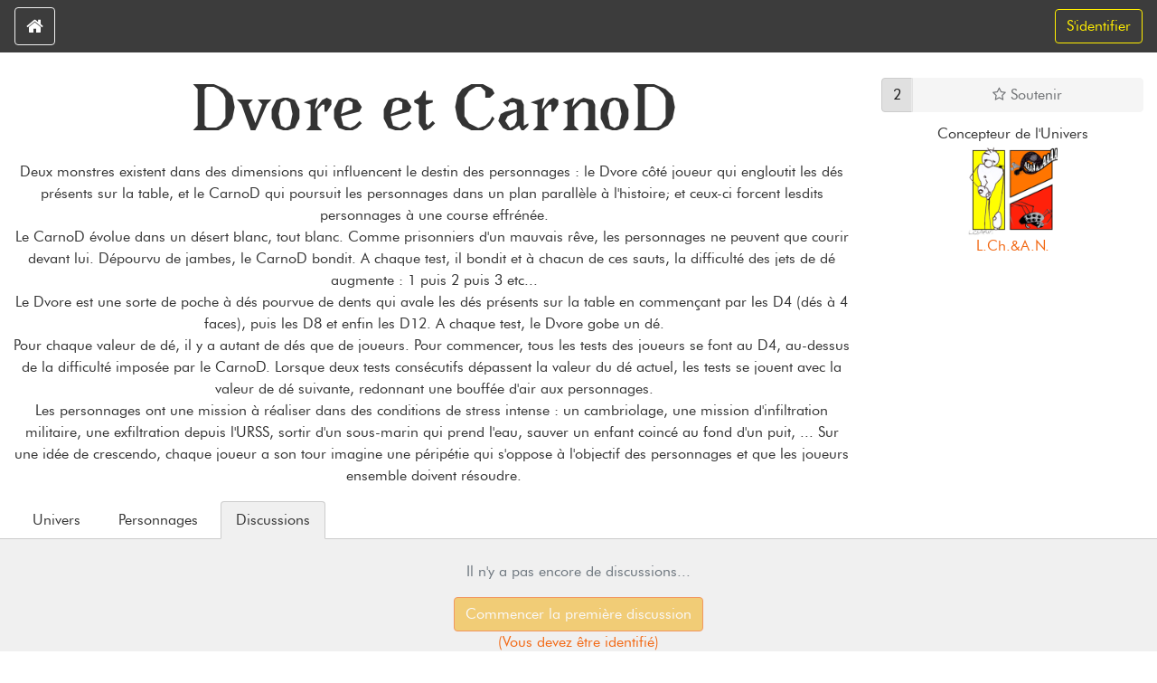

--- FILE ---
content_type: text/html; charset=utf-8
request_url: https://app.multiversalis.fun/fr/universe/41/discussions
body_size: 2344
content:
<!DOCTYPE html>
<html lang="fr">
<head>
    <title>Dvore et CarnoD | Multiversalis</title>
    <meta charset="utf-8" />
    <meta http-equiv="x-ua-compatible" content="ie=edge" />
    <meta name="description" content="Deux monstres existent dans des dimensions qui influencent le destin des personnages : le Dvore côté joueur qui engloutit les dés présents sur la table, et le CarnoD qui poursuit les personnages dans un plan parallèle à l&#39;histoire; et ceux-ci forcent lesdits personnages à une course effrénée.
Le CarnoD évolue dans un désert blanc, tout blanc. Comme prisonniers d&#39;un mauvais rêve, les personnages ne peuvent que courir devant lui. Dépourvu de jambes, le CarnoD bondit. A chaque test, il bondit et à chacun de ces sauts, la difficulté des jets de dé augmente : 1 puis 2 puis 3 etc...
Le Dvore est une sorte de poche à dés pourvue de dents qui avale les dés présents sur la table en commençant par les D4 (dés à 4 faces), puis les D8 et enfin les D12. A chaque test, le Dvore gobe un dé.
Pour chaque valeur de dé, il y a autant de dés que de joueurs. Pour commencer, tous les tests des joueurs se font au D4, au-dessus de la difficulté imposée par le CarnoD. Lorsque deux tests consécutifs dépassent la valeur du dé actuel, les tests se jouent avec la valeur de dé suivante, redonnant une bouffée d&#39;air aux personnages.
Les personnages ont une mission à réaliser dans des conditions de stress intense : un cambriolage, une mission d&#39;infiltration militaire, une exfiltration depuis l&#39;URSS, sortir d&#39;un sous-marin qui prend l&#39;eau, sauver un enfant coincé au fond d&#39;un puit, ... Sur une idée de crescendo, chaque joueur a son tour imagine une péripétie qui s&#39;oppose à l&#39;objectif des personnages et que les joueurs ensemble doivent résoudre." />
    <meta name="viewport" content="width=device-width, initial-scale=1" />

    <link href="/main.css" rel="stylesheet" />
    <link rel="icon" type="image/png" href="/img/logo-50x50.png" />
    <link rel="apple-touch-icon" type="image/png" href="/img/logo-200x200.png">

    <meta property="og:title" content="Dvore et CarnoD" />
    <meta property="og:image" content="" />
    <meta property="og:site_name" content="Multiversalis" />
    <meta property="og:url" content="https://app.multiversalis.fun/fr/universe/41/discussions" />
    
    <meta property="og:type" content="book" />
    <meta property="og:book:author" content="L.Ch.&amp;A.N." />
    
</head>
<body>
    <div id="main"><main class="container-fluid" data-reactroot=""><nav class="navbar navbar-dark bg-dark"><a class="brand navbar-brand btn btn-outline-light" href="/fr/"><i class="fa fa-home" aria-label="Bienvenue"></i></a><div class="navbar-nav ml-auto d-flex flex-row" id="navigation"><span class="nav-item"><button class="btn btn-outline-warning">S&#x27;identifier</button></span></div></nav><div class="universe-theme classic"><article class=" universe-header pt-4 d-flex align-content-end flex-column d-print-none"><div class="row"><div class="col"><h1 class="mt-0 text-center">Dvore et CarnoD</h1><div class="text-center collapse show"><div class="markdown-view"><p>Deux monstres existent dans des dimensions qui influencent le destin des personnages : le Dvore côté joueur qui engloutit les dés présents sur la table, et le CarnoD qui poursuit les personnages dans un plan parallèle à l&#39;histoire; et ceux-ci forcent lesdits personnages à une course effrénée.
Le CarnoD évolue dans un désert blanc, tout blanc. Comme prisonniers d&#39;un mauvais rêve, les personnages ne peuvent que courir devant lui. Dépourvu de jambes, le CarnoD bondit. A chaque test, il bondit et à chacun de ces sauts, la difficulté des jets de dé augmente : 1 puis 2 puis 3 etc...
Le Dvore est une sorte de poche à dés pourvue de dents qui avale les dés présents sur la table en commençant par les D4 (dés à 4 faces), puis les D8 et enfin les D12. A chaque test, le Dvore gobe un dé.
Pour chaque valeur de dé, il y a autant de dés que de joueurs. Pour commencer, tous les tests des joueurs se font au D4, au-dessus de la difficulté imposée par le CarnoD. Lorsque deux tests consécutifs dépassent la valeur du dé actuel, les tests se jouent avec la valeur de dé suivante, redonnant une bouffée d&#39;air aux personnages.
Les personnages ont une mission à réaliser dans des conditions de stress intense : un cambriolage, une mission d&#39;infiltration militaire, une exfiltration depuis l&#39;URSS, sortir d&#39;un sous-marin qui prend l&#39;eau, sauver un enfant coincé au fond d&#39;un puit, ... Sur une idée de crescendo, chaque joueur a son tour imagine une péripétie qui s&#39;oppose à l&#39;objectif des personnages et que les joueurs ensemble doivent résoudre.</p>
</div></div></div><div class="col-12 col-md-3 collapse show"><div class="row flex-sm-row-reverse"><div class="col-md-12 col-sm-6"><div class="d-flex flex-column"><div class="input-group my-1"><div class="input-group-prepend"><strong class="input-group-text">2</strong></div><div class="input-group-append flex-fill"><button class="btn btn-secondary btn-block" disabled=""><span><i class="fa fa-star-o"></i> <!-- -->Soutenir</span></button></div></div></div></div><div class="col-md-12 col-sm-6"><div class="text-center my-2"><div>Concepteur de l&#x27;Univers</div><a href="/fr/profile/57"><div><img src="//media.multiversalis.fun/avatars/user-57-9decf5c3-e2bb-4d8b-9adf-375101dddb15-logo_LCHAN.jpg" style="max-height:100px"/></div><div>L.Ch.&amp;A.N.</div></a></div></div></div></div></div><ul class="nav nav-tabs mt-auto flex-wrap-reverse align-items-start"><li class="nav-item mx-1"><a class="nav-link " href="/fr/universe/41">Univers</a></li><li class="nav-item mx-1"><a class="nav-link " href="/fr/universe/41/characters">Personnages</a></li><li class="nav-item mx-1"><a class="nav-link active" href="/fr/universe/41/discussions">Discussions</a></li></ul></article><div class="container py-4 "><div class="row"></div><div class="text-center"><span class="text-muted">Il n&#x27;y a pas encore de discussions...</span><div class="my-3"><a class="btn btn-primary disabled" href="/">Commencer la première discussion</a><div><a href="#">(<!-- -->Vous devez être identifié<!-- -->)</a></div></div></div><div></div></div></div></main></div>
    <script id="context" type="text/json">{"universe":{"theme":"classic","star_count":2,"private":null,"picture_url":null,"picture_path":null,"picture_id":null,"owner_name":"L.Ch.&A.N.","owner_id":57,"owner_avatar_url":"//media.multiversalis.fun/avatars/user-57-9decf5c3-e2bb-4d8b-9adf-375101dddb15-logo_LCHAN.jpg","name":"Dvore et CarnoD","language":"fr","id":41,"description":"Deux monstres existent dans des dimensions qui influencent le destin des personnages : le Dvore côté joueur qui engloutit les dés présents sur la table, et le CarnoD qui poursuit les personnages dans un plan parallèle à l'histoire; et ceux-ci forcent lesdits personnages à une course effrénée.\nLe CarnoD évolue dans un désert blanc, tout blanc. Comme prisonniers d'un mauvais rêve, les personnages ne peuvent que courir devant lui. Dépourvu de jambes, le CarnoD bondit. A chaque test, il bondit et à chacun de ces sauts, la difficulté des jets de dé augmente : 1 puis 2 puis 3 etc...\nLe Dvore est une sorte de poche à dés pourvue de dents qui avale les dés présents sur la table en commençant par les D4 (dés à 4 faces), puis les D8 et enfin les D12. A chaque test, le Dvore gobe un dé.\nPour chaque valeur de dé, il y a autant de dés que de joueurs. Pour commencer, tous les tests des joueurs se font au D4, au-dessus de la difficulté imposée par le CarnoD. Lorsque deux tests consécutifs dépassent la valeur du dé actuel, les tests se jouent avec la valeur de dé suivante, redonnant une bouffée d'air aux personnages.\nLes personnages ont une mission à réaliser dans des conditions de stress intense : un cambriolage, une mission d'infiltration militaire, une exfiltration depuis l'URSS, sortir d'un sous-marin qui prend l'eau, sauver un enfant coincé au fond d'un puit, ... Sur une idée de crescendo, chaque joueur a son tour imagine une péripétie qui s'oppose à l'objectif des personnages et que les joueurs ensemble doivent résoudre.","character_sheet_id":null},"discussions":[],"envName":"production","backend":"api.multiversalis.fun","sentryDNS":"https://30ff60517f3e4a88ae22c5f425623219@sentry.io/160980"}</script>
    <script src="/main.bundle.js" async defer></script>
<script defer src="https://static.cloudflareinsights.com/beacon.min.js/vcd15cbe7772f49c399c6a5babf22c1241717689176015" integrity="sha512-ZpsOmlRQV6y907TI0dKBHq9Md29nnaEIPlkf84rnaERnq6zvWvPUqr2ft8M1aS28oN72PdrCzSjY4U6VaAw1EQ==" data-cf-beacon='{"version":"2024.11.0","token":"14441f263de64bd7ba3239720ccf9a03","r":1,"server_timing":{"name":{"cfCacheStatus":true,"cfEdge":true,"cfExtPri":true,"cfL4":true,"cfOrigin":true,"cfSpeedBrain":true},"location_startswith":null}}' crossorigin="anonymous"></script>
</body>
</html>


--- FILE ---
content_type: application/javascript; charset=UTF-8
request_url: https://app.multiversalis.fun/main.bundle.js
body_size: 184748
content:
!function(e){function t(t){for(var n,o,i=t[0],a=t[1],s=0,l=[];s<i.length;s++)o=i[s],r[o]&&l.push(r[o][0]),r[o]=0;for(n in a)Object.prototype.hasOwnProperty.call(a,n)&&(e[n]=a[n]);for(u&&u(t);l.length;)l.shift()()}var n={},r={3:0};function o(t){if(n[t])return n[t].exports;var r=n[t]={i:t,l:!1,exports:{}};return e[t].call(r.exports,r,r.exports,o),r.l=!0,r.exports}o.e=function(e){var t=[],n=r[e];if(0!==n)if(n)t.push(n[2]);else{var i=new Promise(function(t,o){n=r[e]=[t,o]});t.push(n[2]=i);var a,s=document.getElementsByTagName("head")[0],u=document.createElement("script");u.charset="utf-8",u.timeout=120,o.nc&&u.setAttribute("nonce",o.nc),u.src=function(e){return o.p+""+({0:"vendors~html-editor",1:"html-editor"}[e]||e)+".bundle.js"}(e),a=function(t){u.onerror=u.onload=null,clearTimeout(l);var n=r[e];if(0!==n){if(n){var o=t&&("load"===t.type?"missing":t.type),i=t&&t.target&&t.target.src,a=new Error("Loading chunk "+e+" failed.\n("+o+": "+i+")");a.type=o,a.request=i,n[1](a)}r[e]=void 0}};var l=setTimeout(function(){a({type:"timeout",target:u})},12e4);u.onerror=u.onload=a,s.appendChild(u)}return Promise.all(t)},o.m=e,o.c=n,o.d=function(e,t,n){o.o(e,t)||Object.defineProperty(e,t,{enumerable:!0,get:n})},o.r=function(e){"undefined"!=typeof Symbol&&Symbol.toStringTag&&Object.defineProperty(e,Symbol.toStringTag,{value:"Module"}),Object.defineProperty(e,"__esModule",{value:!0})},o.t=function(e,t){if(1&t&&(e=o(e)),8&t)return e;if(4&t&&"object"==typeof e&&e&&e.__esModule)return e;var n=Object.create(null);if(o.r(n),Object.defineProperty(n,"default",{enumerable:!0,value:e}),2&t&&"string"!=typeof e)for(var r in e)o.d(n,r,function(t){return e[t]}.bind(null,r));return n},o.n=function(e){var t=e&&e.__esModule?function(){return e.default}:function(){return e};return o.d(t,"a",t),t},o.o=function(e,t){return Object.prototype.hasOwnProperty.call(e,t)},o.p="/",o.oe=function(e){throw console.error(e),e};var i=window.webpackJsonp=window.webpackJsonp||[],a=i.push.bind(i);i.push=t,i=i.slice();for(var s=0;s<i.length;s++)t(i[s]);var u=a;o(o.s=1039)}([function(e,t,n){var r=n(5),o=n(48),i=n(30),a=n(29),s=n(40),u=function(e,t,n){var l,c,f,d,p=e&u.F,h=e&u.G,m=e&u.S,v=e&u.P,y=e&u.B,g=h?r:m?r[t]||(r[t]={}):(r[t]||{}).prototype,b=h?o:o[t]||(o[t]={}),_=b.prototype||(b.prototype={});for(l in h&&(n=t),n)f=((c=!p&&g&&void 0!==g[l])?g:n)[l],d=y&&c?s(f,r):v&&"function"==typeof f?s(Function.call,f):f,g&&a(g,l,f,e&u.U),b[l]!=f&&i(b,l,d),v&&_[l]!=f&&(_[l]=f)};r.core=o,u.F=1,u.G=2,u.S=4,u.P=8,u.B=16,u.W=32,u.U=64,u.R=128,e.exports=u},function(e,t,n){"use strict";e.exports=n(454)},function(e,t,n){e.exports=n(446)()},function(e,t,n){var r=n(7);e.exports=function(e){if(!r(e))throw TypeError(e+" is not an object!");return e}},function(e,t,n){e.exports=n(448)()},function(e,t){var n=e.exports="undefined"!=typeof window&&window.Math==Math?window:"undefined"!=typeof self&&self.Math==Math?self:Function("return this")();"number"==typeof __g&&(__g=n)},function(e,t){e.exports=function(e){try{return!!e()}catch(e){return!0}}},function(e,t){e.exports=function(e){return"object"==typeof e?null!==e:"function"==typeof e}},function(e,t,n){"use strict";n.r(t),function(e,r){n.d(t,"Reaction",function(){return Re}),n.d(t,"untracked",function(){return me}),n.d(t,"IDerivationState",function(){return te}),n.d(t,"createAtom",function(){return O}),n.d(t,"spy",function(){return Be}),n.d(t,"comparer",function(){return C}),n.d(t,"isObservableObject",function(){return ln}),n.d(t,"isBoxedObservable",function(){return ie}),n.d(t,"isObservableArray",function(){return Zt}),n.d(t,"ObservableMap",function(){return en}),n.d(t,"isObservableMap",function(){return tn}),n.d(t,"transaction",function(){return Lt}),n.d(t,"observable",function(){return H}),n.d(t,"computed",function(){return K}),n.d(t,"isObservable",function(){return Et}),n.d(t,"isObservableProp",function(){return xt}),n.d(t,"isComputed",function(){return bt}),n.d(t,"isComputedProp",function(){return _t}),n.d(t,"extendObservable",function(){return at}),n.d(t,"observe",function(){return Mt}),n.d(t,"intercept",function(){return yt}),n.d(t,"autorun",function(){return Xe}),n.d(t,"reaction",function(){return et}),n.d(t,"when",function(){return Ut}),n.d(t,"action",function(){return Ge}),n.d(t,"isAction",function(){return Ke}),n.d(t,"runInAction",function(){return $e}),n.d(t,"keys",function(){return kt}),n.d(t,"values",function(){return St}),n.d(t,"entries",function(){return Ot}),n.d(t,"set",function(){return Ct}),n.d(t,"remove",function(){return Nt}),n.d(t,"has",function(){return Pt}),n.d(t,"get",function(){return Tt}),n.d(t,"decorate",function(){return it}),n.d(t,"configure",function(){return ot}),n.d(t,"onBecomeObserved",function(){return tt}),n.d(t,"onBecomeUnobserved",function(){return nt}),n.d(t,"flow",function(){return ht}),n.d(t,"toJS",function(){return Rt}),n.d(t,"trace",function(){return At}),n.d(t,"getDependencyTree",function(){return lt}),n.d(t,"getObserverTree",function(){return ft}),n.d(t,"_resetGlobalState",function(){return Se}),n.d(t,"_getGlobalState",function(){return ke}),n.d(t,"getDebugName",function(){return dn}),n.d(t,"getAtom",function(){return cn}),n.d(t,"_getAdministration",function(){return fn}),n.d(t,"_allowStateChanges",function(){return Z}),n.d(t,"isArrayLike",function(){return _}),n.d(t,"$mobx",function(){return x}),n.d(t,"_isComputingDerivation",function(){return fe}),n.d(t,"onReactionError",function(){return Ae}),n.d(t,"_interceptReads",function(){return vt});
/*! *****************************************************************************
Copyright (c) Microsoft Corporation. All rights reserved.
Licensed under the Apache License, Version 2.0 (the "License"); you may not use
this file except in compliance with the License. You may obtain a copy of the
License at http://www.apache.org/licenses/LICENSE-2.0

THIS CODE IS PROVIDED ON AN *AS IS* BASIS, WITHOUT WARRANTIES OR CONDITIONS OF ANY
KIND, EITHER EXPRESS OR IMPLIED, INCLUDING WITHOUT LIMITATION ANY IMPLIED
WARRANTIES OR CONDITIONS OF TITLE, FITNESS FOR A PARTICULAR PURPOSE,
MERCHANTABLITY OR NON-INFRINGEMENT.

See the Apache Version 2.0 License for specific language governing permissions
and limitations under the License.
***************************************************************************** */
var o=Object.setPrototypeOf||{__proto__:[]}instanceof Array&&function(e,t){e.__proto__=t}||function(e,t){for(var n in t)t.hasOwnProperty(n)&&(e[n]=t[n])};var i=Object.assign||function(e){for(var t,n=1,r=arguments.length;n<r;n++)for(var o in t=arguments[n])Object.prototype.hasOwnProperty.call(t,o)&&(e[o]=t[o]);return e};function a(e){var t="function"==typeof Symbol&&e[Symbol.iterator],n=0;return t?t.call(e):{next:function(){return e&&n>=e.length&&(e=void 0),{value:e&&e[n++],done:!e}}}}function s(e,t){var n="function"==typeof Symbol&&e[Symbol.iterator];if(!n)return e;var r,o,i=n.call(e),a=[];try{for(;(void 0===t||t-- >0)&&!(r=i.next()).done;)a.push(r.value)}catch(e){o={error:e}}finally{try{r&&!r.done&&(n=i.return)&&n.call(i)}finally{if(o)throw o.error}}return a}var u="An invariant failed, however the error is obfuscated because this is an production build.",l=[];Object.freeze(l);var c={};function f(){return++we.mobxGuid}function d(e){throw p(!1,e),"X"}function p(e,t){if(!e)throw new Error("[mobx] "+(t||u))}function h(e){var t=!1;return function(){if(!t)return t=!0,e.apply(this,arguments)}}Object.freeze(c);var m=function(){};function v(e){return null!==e&&"object"==typeof e}function y(e){if(null===e||"object"!=typeof e)return!1;var t=Object.getPrototypeOf(e);return t===Object.prototype||null===t}function g(e,t,n){Object.defineProperty(e,t,{enumerable:!1,writable:!0,configurable:!0,value:n})}function b(e,t){var n="isMobX"+e;return t.prototype[n]=!0,function(e){return v(e)&&!0===e[n]}}function _(e){return Array.isArray(e)||Zt(e)}function w(e){return e instanceof Map}function E(e){return null===e?null:"object"==typeof e?""+e:e}var x=Symbol("mobx administration"),k=function(){function e(e){void 0===e&&(e="Atom@"+f()),this.name=e,this.isPendingUnobservation=!1,this.isBeingObserved=!1,this.observers=new Set,this.diffValue=0,this.lastAccessedBy=0,this.lowestObserverState=te.NOT_TRACKING}return e.prototype.onBecomeUnobserved=function(){},e.prototype.onBecomeObserved=function(){},e.prototype.reportObserved=function(){return De(this)},e.prototype.reportChanged=function(){Te(),function(e){if(e.lowestObserverState===te.STALE)return;e.lowestObserverState=te.STALE,e.observers.forEach(function(t){t.dependenciesState===te.UP_TO_DATE&&(t.isTracing!==ne.NONE&&je(t,e),t.onBecomeStale()),t.dependenciesState=te.STALE})}(this),Me()},e.prototype.toString=function(){return this.name},e}(),S=b("Atom",k);function O(e,t,n){void 0===t&&(t=m),void 0===n&&(n=m);var r=new k(e);return tt(r,t),nt(r,n),r}var C={identity:function(e,t){return e===t},structural:function(e,t){return hn(e,t)},default:function(e,t){return Object.is(e,t)}},N=Symbol("mobx did run lazy initializers"),P=Symbol("mobx pending decorators"),T={},M={};function D(e){if(!0!==e[N]){var t=e[P];if(t)for(var n in g(e,N,!0),t){var r=t[n];r.propertyCreator(e,r.prop,r.descriptor,r.decoratorTarget,r.decoratorArguments)}}}function j(e,t){return function(){var n,r=function(r,o,a,s){if(!0===s)return t(r,o,a,r,n),null;if(!Object.prototype.hasOwnProperty.call(r,P)){var u=r[P];g(r,P,i({},u))}return r[P][o]={prop:o,propertyCreator:t,descriptor:a,decoratorTarget:r,decoratorArguments:n},function(e,t){var n=t?T:M;return n[e]||(n[e]={configurable:!0,enumerable:t,get:function(){return D(this),this[e]},set:function(t){D(this),this[e]=t}})}(o,e)};return function(e){return(2===e.length||3===e.length)&&"string"==typeof e[1]||4===e.length&&!0===e[3]}(arguments)?(n=l,r.apply(null,arguments)):(n=Array.prototype.slice.call(arguments),r)}}function R(e,t,n){return Et(e)?e:Array.isArray(e)?H.array(e,{name:n}):y(e)?H.object(e,void 0,{name:n}):w(e)?H.map(e,{name:n}):e}function A(e){return e}function L(t){p(t);var n=j(!0,function(e,n,r,o,i){var a=r?r.initializer?r.initializer.call(e):r.value:void 0;rn(e).addObservableProp(n,a,t)}),r=(void 0!==e&&e.env,n);return r.enhancer=t,r}var U={deep:!0,name:void 0,defaultDecorator:void 0,proxy:!0};function F(e){return null===e||void 0===e?U:"string"==typeof e?{name:e,deep:!0,proxy:!0}:e}Object.freeze(U);var I=L(R),z=L(function(e,t,n){return void 0===e||null===e?e:ln(e)||Zt(e)||tn(e)?e:Array.isArray(e)?H.array(e,{name:n,deep:!1}):y(e)?H.object(e,void 0,{name:n,deep:!1}):w(e)?H.map(e,{name:n,deep:!1}):d(!1)}),V=L(A),W=L(function(e,t,n){return hn(e,t)?t:e});function Y(e){return e.defaultDecorator?e.defaultDecorator.enhancer:!1===e.deep?A:R}var B={box:function(e,t){arguments.length>2&&q("box");var n=F(t);return new oe(e,Y(n),n.name)},array:function(e,t){arguments.length>2&&q("array");var n=F(t);return function(e,t,n,r){void 0===n&&(n="ObservableArray@"+f());void 0===r&&(r=!1);var o=new $t(n,t,r);!function(e,t,n){Object.defineProperty(e,t,{enumerable:!1,writable:!1,configurable:!0,value:n})}(o.values,x,o);var i=new Proxy(o.values,Gt);if(o.proxy=i,e&&e.length){var a=Q(!0);o.spliceWithArray(0,0,e),ee(a)}return i}(e,Y(n),n.name)},map:function(e,t){arguments.length>2&&q("map");var n=F(t);return new en(e,Y(n),n.name)},object:function(e,t,n){"string"==typeof arguments[1]&&q("object");var r=F(n);if(!1===r.proxy)return at({},e,t,r);var o=st(r),i=function(e){var t=new Proxy(e,zt);return e[x].proxy=t,t}(at({},void 0,void 0,r));return ut(i,e,t,o),i},ref:V,shallow:z,deep:I,struct:W},H=function(e,t,n){if("string"==typeof arguments[1])return I.apply(null,arguments);if(Et(e))return e;var r=y(e)?H.object(e,t,n):Array.isArray(e)?H.array(e,t):w(e)?H.map(e,t):e;if(r!==e)return r;d(!1)};function q(e){d("Expected one or two arguments to observable."+e+". Did you accidentally try to use observable."+e+" as decorator?")}Object.keys(B).forEach(function(e){return H[e]=B[e]});var G=j(!1,function(e,t,n,r,o){var a=n.get,s=n.set,u=o[0]||{};rn(e).addComputedProp(r,t,i({get:a,set:s,context:e},u))}),$=G({equals:C.structural}),K=function(e,t,n){if("string"==typeof t)return G.apply(null,arguments);if(null!==e&&"object"==typeof e&&1===arguments.length)return G.apply(null,arguments);var r="object"==typeof t?t:{};return r.get=e,r.set="function"==typeof t?t:r.set,r.name=r.name||e.name||"",new ae(r)};function J(e,t){var n=function(){return X(e,t,this,arguments)};return n.isMobxAction=!0,n}function X(e,t,n,r){var o=function(e,t,n,r){var o=We()&&!!e,i=0;var a=ve();Te();var s=Q(!0);return{prevDerivation:a,prevAllowStateChanges:s,notifySpy:o,startTime:i}}(e);try{return t.apply(n,r)}finally{!function(e){ee(e.prevAllowStateChanges),Me(),ye(e.prevDerivation),e.notifySpy,0}(o)}}function Z(e,t){var n,r=Q(e);try{n=t()}finally{ee(r)}return n}function Q(e){var t=we.allowStateChanges;return we.allowStateChanges=e,t}function ee(e){we.allowStateChanges=e}K.struct=$;var te,ne,re={},oe=function(e){function t(t,n,r,o){void 0===r&&(r="ObservableValue@"+f()),void 0===o&&(o=!0);var i=e.call(this,r)||this;return i.enhancer=n,i.hasUnreportedChange=!1,i.value=n(t,void 0,r),o&&We(),i}return function(e,t){function n(){this.constructor=e}o(e,t),e.prototype=null===t?Object.create(t):(n.prototype=t.prototype,new n)}(t,e),t.prototype.dehanceValue=function(e){return void 0!==this.dehancer?this.dehancer(e):e},t.prototype.set=function(e){this.value;if((e=this.prepareNewValue(e))!==re){We();0,this.setNewValue(e)}},t.prototype.prepareNewValue=function(e){if(de(this),Vt(this)){var t=Yt(this,{object:this,type:"update",newValue:e});if(!t)return re;e=t.newValue}return e=this.enhancer(e,this.value,this.name),this.value!==e?e:re},t.prototype.setNewValue=function(e){var t=this.value;this.value=e,this.reportChanged(),Bt(this)&&qt(this,{type:"update",object:this,newValue:e,oldValue:t})},t.prototype.get=function(){return this.reportObserved(),this.dehanceValue(this.value)},t.prototype.intercept=function(e){return Wt(this,e)},t.prototype.observe=function(e,t){return t&&e({object:this,type:"update",newValue:this.value,oldValue:void 0}),Ht(this,e)},t.prototype.toJSON=function(){return this.get()},t.prototype.toString=function(){return this.name+"["+this.value+"]"},t.prototype.valueOf=function(){return E(this.get())},t.prototype[Symbol.toPrimitive]=function(){return this.valueOf()},t}(k),ie=b("ObservableValue",oe),ae=function(){function e(e){this.dependenciesState=te.NOT_TRACKING,this.observing=[],this.newObserving=null,this.isBeingObserved=!1,this.isPendingUnobservation=!1,this.observers=new Set,this.diffValue=0,this.runId=0,this.lastAccessedBy=0,this.lowestObserverState=te.UP_TO_DATE,this.unboundDepsCount=0,this.__mapid="#"+f(),this.value=new ue(null),this.isComputing=!1,this.isRunningSetter=!1,this.isTracing=ne.NONE,this.firstGet=!0,this.derivation=e.get,this.name=e.name||"ComputedValue@"+f(),e.set&&(this.setter=J(this.name+"-setter",e.set)),this.equals=e.equals||(e.compareStructural||e.struct?C.structural:C.default),this.scope=e.context,this.requiresReaction=!!e.requiresReaction,this.keepAlive=!!e.keepAlive}return e.prototype.onBecomeStale=function(){!function(e){if(e.lowestObserverState!==te.UP_TO_DATE)return;e.lowestObserverState=te.POSSIBLY_STALE,e.observers.forEach(function(t){t.dependenciesState===te.UP_TO_DATE&&(t.dependenciesState=te.POSSIBLY_STALE,t.isTracing!==ne.NONE&&je(t,e),t.onBecomeStale())})}(this)},e.prototype.onBecomeUnobserved=function(){},e.prototype.onBecomeObserved=function(){},e.prototype.get=function(){var e=this;this.keepAlive&&this.firstGet&&(this.firstGet=!1,Xe(function(){return e.get()})),this.isComputing&&d("Cycle detected in computation "+this.name+": "+this.derivation),0===we.inBatch&&0===this.observers.size?ce(this)&&(this.warnAboutUntrackedRead(),Te(),this.value=this.computeValue(!1),Me()):(De(this),ce(this)&&this.trackAndCompute()&&function(e){if(e.lowestObserverState===te.STALE)return;e.lowestObserverState=te.STALE,e.observers.forEach(function(t){t.dependenciesState===te.POSSIBLY_STALE?t.dependenciesState=te.STALE:t.dependenciesState===te.UP_TO_DATE&&(e.lowestObserverState=te.UP_TO_DATE)})}(this));var t=this.value;if(le(t))throw t.cause;return t},e.prototype.peek=function(){var e=this.computeValue(!1);if(le(e))throw e.cause;return e},e.prototype.set=function(e){if(this.setter){p(!this.isRunningSetter,"The setter of computed value '"+this.name+"' is trying to update itself. Did you intend to update an _observable_ value, instead of the computed property?"),this.isRunningSetter=!0;try{this.setter.call(this.scope,e)}finally{this.isRunningSetter=!1}}else p(!1,!1)},e.prototype.trackAndCompute=function(){We();var e=this.value,t=this.dependenciesState===te.NOT_TRACKING,n=this.computeValue(!0),r=t||le(e)||le(n)||!this.equals(e,n);return r&&(this.value=n),r},e.prototype.computeValue=function(e){var t;if(this.isComputing=!0,we.computationDepth++,e)t=pe(this,this.derivation,this.scope);else if(!0===we.disableErrorBoundaries)t=this.derivation.call(this.scope);else try{t=this.derivation.call(this.scope)}catch(e){t=new ue(e)}return we.computationDepth--,this.isComputing=!1,t},e.prototype.suspend=function(){he(this),this.value=void 0},e.prototype.observe=function(e,t){var n=this,r=!0,o=void 0;return Xe(function(){var i=n.get();if(!r||t){var a=ve();e({type:"update",object:n,newValue:i,oldValue:o}),ye(a)}r=!1,o=i})},e.prototype.warnAboutUntrackedRead=function(){},e.prototype.toJSON=function(){return this.get()},e.prototype.toString=function(){return this.name+"["+this.derivation.toString()+"]"},e.prototype.valueOf=function(){return E(this.get())},e.prototype[Symbol.toPrimitive]=function(){return this.valueOf()},e}(),se=b("ComputedValue",ae);!function(e){e[e.NOT_TRACKING=-1]="NOT_TRACKING",e[e.UP_TO_DATE=0]="UP_TO_DATE",e[e.POSSIBLY_STALE=1]="POSSIBLY_STALE",e[e.STALE=2]="STALE"}(te||(te={})),function(e){e[e.NONE=0]="NONE",e[e.LOG=1]="LOG",e[e.BREAK=2]="BREAK"}(ne||(ne={}));var ue=function(){return function(e){this.cause=e}}();function le(e){return e instanceof ue}function ce(e){switch(e.dependenciesState){case te.UP_TO_DATE:return!1;case te.NOT_TRACKING:case te.STALE:return!0;case te.POSSIBLY_STALE:for(var t=ve(),n=e.observing,r=n.length,o=0;o<r;o++){var i=n[o];if(se(i)){if(we.disableErrorBoundaries)i.get();else try{i.get()}catch(e){return ye(t),!0}if(e.dependenciesState===te.STALE)return ye(t),!0}}return ge(e),ye(t),!1}}function fe(){return null!==we.trackingDerivation}function de(e){var t=e.observers.size>0;we.computationDepth>0&&t&&d(!1),we.allowStateChanges||!t&&"strict"!==we.enforceActions||d(!1)}function pe(e,t,n){ge(e),e.newObserving=new Array(e.observing.length+100),e.unboundDepsCount=0,e.runId=++we.runId;var r,o=we.trackingDerivation;if(we.trackingDerivation=e,!0===we.disableErrorBoundaries)r=t.call(n);else try{r=t.call(n)}catch(e){r=new ue(e)}return we.trackingDerivation=o,function(e){for(var t=e.observing,n=e.observing=e.newObserving,r=te.UP_TO_DATE,o=0,i=e.unboundDepsCount,a=0;a<i;a++){var s=n[a];0===s.diffValue&&(s.diffValue=1,o!==a&&(n[o]=s),o++),s.dependenciesState>r&&(r=s.dependenciesState)}n.length=o,e.newObserving=null,i=t.length;for(;i--;){var s=t[i];0===s.diffValue&&Ne(s,e),s.diffValue=0}for(;o--;){var s=n[o];1===s.diffValue&&(s.diffValue=0,Ce(s,e))}r!==te.UP_TO_DATE&&(e.dependenciesState=r,e.onBecomeStale())}(e),r}function he(e){var t=e.observing;e.observing=[];for(var n=t.length;n--;)Ne(t[n],e);e.dependenciesState=te.NOT_TRACKING}function me(e){var t=ve();try{return e()}finally{ye(t)}}function ve(){var e=we.trackingDerivation;return we.trackingDerivation=null,e}function ye(e){we.trackingDerivation=e}function ge(e){if(e.dependenciesState!==te.UP_TO_DATE){e.dependenciesState=te.UP_TO_DATE;for(var t=e.observing,n=t.length;n--;)t[n].lowestObserverState=te.UP_TO_DATE}}var be=["mobxGuid","spyListeners","enforceActions","computedRequiresReaction","disableErrorBoundaries","runId"],_e=function(){return function(){this.version=5,this.trackingDerivation=null,this.computationDepth=0,this.runId=0,this.mobxGuid=0,this.inBatch=0,this.pendingUnobservations=[],this.pendingReactions=[],this.isRunningReactions=!1,this.allowStateChanges=!0,this.enforceActions=!1,this.spyListeners=[],this.globalReactionErrorHandlers=[],this.computedRequiresReaction=!1,this.disableErrorBoundaries=!1}}(),we=new _e,Ee=!1,xe=Oe();function ke(){return we}function Se(){var e=new _e;for(var t in e)-1===be.indexOf(t)&&(we[t]=e[t]);we.allowStateChanges=!we.enforceActions}function Oe(){return"undefined"!=typeof window?window:r}function Ce(e,t){e.observers.add(t),e.lowestObserverState>t.dependenciesState&&(e.lowestObserverState=t.dependenciesState)}function Ne(e,t){e.observers.delete(t),0===e.observers.size&&Pe(e)}function Pe(e){!1===e.isPendingUnobservation&&(e.isPendingUnobservation=!0,we.pendingUnobservations.push(e))}function Te(){we.inBatch++}function Me(){if(0==--we.inBatch){Fe();for(var e=we.pendingUnobservations,t=0;t<e.length;t++){var n=e[t];n.isPendingUnobservation=!1,0===n.observers.size&&(n.isBeingObserved&&(n.isBeingObserved=!1,n.onBecomeUnobserved()),n instanceof ae&&n.suspend())}we.pendingUnobservations=[]}}function De(e){var t=we.trackingDerivation;return null!==t?(t.runId!==e.lastAccessedBy&&(e.lastAccessedBy=t.runId,t.newObserving[t.unboundDepsCount++]=e,e.isBeingObserved||(e.isBeingObserved=!0,e.onBecomeObserved())),!0):(0===e.observers.size&&we.inBatch>0&&Pe(e),!1)}function je(e,t){if(console.log("[mobx.trace] '"+e.name+"' is invalidated due to a change in: '"+t.name+"'"),e.isTracing===ne.BREAK){var n=[];!function e(t,n,r){if(n.length>=1e3)return void n.push("(and many more)");n.push(""+new Array(r).join("\t")+t.name);t.dependencies&&t.dependencies.forEach(function(t){return e(t,n,r+1)})}(lt(e),n,1),new Function("debugger;\n/*\nTracing '"+e.name+"'\n\nYou are entering this break point because derivation '"+e.name+"' is being traced and '"+t.name+"' is now forcing it to update.\nJust follow the stacktrace you should now see in the devtools to see precisely what piece of your code is causing this update\nThe stackframe you are looking for is at least ~6-8 stack-frames up.\n\n"+(e instanceof ae?e.derivation.toString():"")+"\n\nThe dependencies for this derivation are:\n\n"+n.join("\n")+"\n*/\n    ")()}}xe.__mobxInstanceCount?(xe.__mobxInstanceCount++,setTimeout(function(){Ee||d(!1)},1)):xe.__mobxInstanceCount=1;var Re=function(){function e(e,t,n){void 0===e&&(e="Reaction@"+f()),this.name=e,this.onInvalidate=t,this.errorHandler=n,this.observing=[],this.newObserving=[],this.dependenciesState=te.NOT_TRACKING,this.diffValue=0,this.runId=0,this.unboundDepsCount=0,this.__mapid="#"+f(),this.isDisposed=!1,this._isScheduled=!1,this._isTrackPending=!1,this._isRunning=!1,this.isTracing=ne.NONE}return e.prototype.onBecomeStale=function(){this.schedule()},e.prototype.schedule=function(){this._isScheduled||(this._isScheduled=!0,we.pendingReactions.push(this),Fe())},e.prototype.isScheduled=function(){return this._isScheduled},e.prototype.runReaction=function(){if(!this.isDisposed){if(Te(),this._isScheduled=!1,ce(this)){this._isTrackPending=!0;try{this.onInvalidate(),this._isTrackPending&&We()}catch(e){this.reportExceptionInDerivation(e)}}Me()}},e.prototype.track=function(e){Te();We();this._isRunning=!0;var t=pe(this,e,void 0);this._isRunning=!1,this._isTrackPending=!1,this.isDisposed&&he(this),le(t)&&this.reportExceptionInDerivation(t.cause),Me()},e.prototype.reportExceptionInDerivation=function(e){var t=this;if(this.errorHandler)this.errorHandler(e,this);else{if(we.disableErrorBoundaries)throw e;var n="[mobx] Encountered an uncaught exception that was thrown by a reaction or observer component, in: '"+this;console.error(n,e),We()&&Ye({type:"error",name:this.name,message:n,error:""+e}),we.globalReactionErrorHandlers.forEach(function(n){return n(e,t)})}},e.prototype.dispose=function(){this.isDisposed||(this.isDisposed=!0,this._isRunning||(Te(),he(this),Me()))},e.prototype.getDisposer=function(){var e=this.dispose.bind(this);return e[x]=this,e},e.prototype.toString=function(){return"Reaction["+this.name+"]"},e.prototype.trace=function(e){void 0===e&&(e=!1),At(this,e)},e}();function Ae(e){return we.globalReactionErrorHandlers.push(e),function(){var t=we.globalReactionErrorHandlers.indexOf(e);t>=0&&we.globalReactionErrorHandlers.splice(t,1)}}var Le=100,Ue=function(e){return e()};function Fe(){we.inBatch>0||we.isRunningReactions||Ue(Ie)}function Ie(){we.isRunningReactions=!0;for(var e=we.pendingReactions,t=0;e.length>0;){++t===Le&&(console.error("Reaction doesn't converge to a stable state after "+Le+" iterations. Probably there is a cycle in the reactive function: "+e[0]),e.splice(0));for(var n=e.splice(0),r=0,o=n.length;r<o;r++)n[r].runReaction()}we.isRunningReactions=!1}var ze=b("Reaction",Re);function Ve(e){var t=Ue;Ue=function(n){return e(function(){return t(n)})}}function We(){return!1}function Ye(e){}function Be(e){return console.warn("[mobx.spy] Is a no-op in production builds"),function(){}}function He(){d(!1)}function qe(e){return function(t,n,r){if(r){if(r.value)return{value:J(e,r.value),enumerable:!1,configurable:!0,writable:!0};var o=r.initializer;return{enumerable:!1,configurable:!0,writable:!0,initializer:function(){return J(e,o.call(this))}}}return function(e){return function(t,n,r){Object.defineProperty(t,n,{configurable:!0,enumerable:!1,get:function(){},set:function(t){g(this,n,Ge(e,t))}})}}(e).apply(this,arguments)}}var Ge=function(e,t,n,r){return 1===arguments.length&&"function"==typeof e?J(e.name||"<unnamed action>",e):2===arguments.length&&"function"==typeof t?J(e,t):1===arguments.length&&"string"==typeof e?qe(e):!0!==r?qe(t).apply(null,arguments):void g(e,t,J(e.name||t,n.value))};function $e(e,t){return X("string"==typeof e?e:e.name||"<unnamed action>","function"==typeof e?e:t,this,void 0)}function Ke(e){return"function"==typeof e&&!0===e.isMobxAction}function Je(e,t,n){g(e,t,J(t,n.bind(e)))}function Xe(e,t){void 0===t&&(t=c);var n,r=t&&t.name||e.name||"Autorun@"+f();if(!t.scheduler&&!t.delay)n=new Re(r,function(){this.track(a)},t.onError);else{var o=Qe(t),i=!1;n=new Re(r,function(){i||(i=!0,o(function(){i=!1,n.isDisposed||n.track(a)}))},t.onError)}function a(){e(n)}return n.schedule(),n.getDisposer()}Ge.bound=function(e,t,n,r){return!0===r?(Je(e,t,n.value),null):n?{configurable:!0,enumerable:!1,get:function(){return Je(this,t,n.value||n.initializer.call(this)),this[t]},set:He}:{enumerable:!1,configurable:!0,set:function(e){Je(this,t,e)},get:function(){}}};var Ze=function(e){return e()};function Qe(e){return e.scheduler?e.scheduler:e.delay?function(t){return setTimeout(t,e.delay)}:Ze}function et(e,t,n){void 0===n&&(n=c);var r,o=n.name||"Reaction@"+f(),i=Ge(o,n.onError?function(e,t){return function(){try{return t.apply(this,arguments)}catch(t){e.call(this,t)}}}(n.onError,t):t),a=!n.scheduler&&!n.delay,s=Qe(n),u=!0,l=!1,d=n.compareStructural?C.structural:n.equals||C.default,p=new Re(o,function(){u||a?h():l||(l=!0,s(h))},n.onError);function h(){if(l=!1,!p.isDisposed){var t=!1;p.track(function(){var n=e(p);t=u||!d(r,n),r=n}),u&&n.fireImmediately&&i(r,p),u||!0!==t||i(r,p),u&&(u=!1)}}return p.schedule(),p.getDisposer()}function tt(e,t,n){return rt("onBecomeObserved",e,t,n)}function nt(e,t,n){return rt("onBecomeUnobserved",e,t,n)}function rt(e,t,n,r){var o="string"==typeof n?cn(t,n):cn(t),i="string"==typeof n?r:n,a=o[e];return"function"!=typeof a?d(!1):(o[e]=function(){a.call(this),i.call(this)},function(){o[e]=a})}function ot(e){var t=e.enforceActions,n=e.computedRequiresReaction,r=e.disableErrorBoundaries,o=e.reactionScheduler;if(void 0!==t){if("boolean"!=typeof t&&"strict"!==t)return fail("Invalid configuration for 'enforceActions': "+t);we.enforceActions=t,we.allowStateChanges=!0!==t&&"strict"!==t}void 0!==n&&(we.computedRequiresReaction=!!n),!0===e.isolateGlobalState&&(Ee=!0,Oe().__mobxInstanceCount--),void 0!==r&&(!0===r&&console.warn("WARNING: Debug feature only. MobX will NOT recover from errors when `disableErrorBoundaries` is enabled."),we.disableErrorBoundaries=!!r),o&&Ve(o)}function it(e,t){var n="function"==typeof e?e.prototype:e;for(var r in t){var o=t[r],i=o(n,r,Object.getOwnPropertyDescriptor(n,r));i&&Object.defineProperty(n,r,i)}return e}function at(e,t,n,r){var o=st(r=F(r));return rn(e,r.name,o.enhancer),t&&ut(e,t,n,o),e}function st(e){return e.defaultDecorator||(!1===e.deep?V:I)}function ut(e,t,n,r){Te();try{for(var o in t){var i=Object.getOwnPropertyDescriptor(t,o);0;var a=(n&&o in n?n[o]:i.get?G:r)(e,o,i,!0);a&&Object.defineProperty(e,o,a)}}finally{Me()}}function lt(e,t){return ct(cn(e,t))}function ct(e){var t={name:e.name};return e.observing&&e.observing.length>0&&(t.dependencies=function(e){var t=[];return e.forEach(function(e){-1===t.indexOf(e)&&t.push(e)}),t}(e.observing).map(ct)),t}function ft(e,t){return dt(cn(e,t))}function dt(e){var t={name:e.name};return function(e){return e.observers&&e.observers.size>0}(e)&&(t.observers=Array.from(function(e){return e.observers}(e)).map(dt)),t}var pt=0;function ht(e){1!==arguments.length&&d("Flow expects one 1 argument and cannot be used as decorator");var t=e.name||"<unnamed flow>";return function(){var n,r=arguments,o=++pt,i=Ge(t+" - runid: "+o+" - init",e).apply(this,r),a=void 0,s=new Promise(function(e,r){var s=0;function u(e){var n;a=void 0;try{n=Ge(t+" - runid: "+o+" - yield "+s++,i.next).call(i,e)}catch(e){return r(e)}c(n)}function l(e){var n;a=void 0;try{n=Ge(t+" - runid: "+o+" - yield "+s++,i.throw).call(i,e)}catch(e){return r(e)}c(n)}function c(t){if(!t||"function"!=typeof t.then)return t.done?e(t.value):(a=Promise.resolve(t.value)).then(u,l);t.then(c,r)}n=r,u(void 0)});return s.cancel=Ge(t+" - runid: "+o+" - cancel",function(){try{a&&mt(a);var e=i.return(),t=Promise.resolve(e.value);t.then(m,m),mt(t),n(new Error("FLOW_CANCELLED"))}catch(e){n(e)}}),s}}function mt(e){"function"==typeof e.cancel&&e.cancel()}function vt(e,t,n){var r;if(tn(e)||Zt(e)||ie(e))r=fn(e);else{if(!ln(e))return d(!1);if("string"!=typeof t)return d(!1);r=fn(e,t)}return void 0!==r.dehancer?d(!1):(r.dehancer="function"==typeof t?t:n,function(){r.dehancer=void 0})}function yt(e,t,n){return"function"==typeof n?function(e,t,n){return fn(e,t).intercept(n)}(e,t,n):function(e,t){return fn(e).intercept(t)}(e,t)}function gt(e,t){if(null===e||void 0===e)return!1;if(void 0!==t){if(!1===ln(e))return!1;if(!e[x].values.has(t))return!1;var n=cn(e,t);return se(n)}return se(e)}function bt(e){return arguments.length>1?d(!1):gt(e)}function _t(e,t){return"string"!=typeof t?d(!1):gt(e,t)}function wt(e,t){return null!==e&&void 0!==e&&(void 0!==t?!!ln(e)&&e[x].values.has(t):ln(e)||!!e[x]||S(e)||ze(e)||se(e))}function Et(e){return 1!==arguments.length&&d(!1),wt(e)}function xt(e,t){return"string"!=typeof t?d(!1):wt(e,t)}function kt(e){return ln(e)?e[x].getKeys():tn(e)?Array.from(e.keys()):d(!1)}function St(e){return ln(e)?kt(e).map(function(t){return e[t]}):tn(e)?kt(e).map(function(t){return e.get(t)}):Zt(e)?e.slice():d(!1)}function Ot(e){return ln(e)?kt(e).map(function(t){return[t,e[t]]}):tn(e)?kt(e).map(function(t){return[t,e.get(t)]}):Zt(e)?e.map(function(e,t){return[t,e]}):d(!1)}function Ct(e,t,n){if(2!==arguments.length)if(ln(e)){var r=e[x];r.values.get(t)?r.write(t,n):r.addObservableProp(t,n,r.defaultEnhancer)}else if(tn(e))e.set(t,n);else{if(!Zt(e))return d(!1);"number"!=typeof t&&(t=parseInt(t,10)),p(t>=0,"Not a valid index: '"+t+"'"),Te(),t>=e.length&&(e.length=t+1),e[t]=n,Me()}else{Te();var o=t;try{for(var i in o)Ct(e,i,o[i])}finally{Me()}}}function Nt(e,t){if(ln(e))e[x].remove(t);else if(tn(e))e.delete(t);else{if(!Zt(e))return d(!1);"number"!=typeof t&&(t=parseInt(t,10)),p(t>=0,"Not a valid index: '"+t+"'"),e.splice(t,1)}}function Pt(e,t){return ln(e)?fn(e).has(t):tn(e)?e.has(t):Zt(e)?t>=0&&t<e.length:d(!1)}function Tt(e,t){if(Pt(e,t))return ln(e)?e[t]:tn(e)?e.get(t):Zt(e)?e[t]:d(!1)}function Mt(e,t,n,r){return"function"==typeof n?function(e,t,n,r){return fn(e,t).observe(n,r)}(e,t,n,r):function(e,t,n){return fn(e).observe(t,n)}(e,t,n)}var Dt={detectCycles:!0,exportMapsAsObjects:!0};function jt(e,t,n,r){return r.detectCycles&&e.set(t,n),n}function Rt(e,t){return Et(e)?("boolean"==typeof t&&(t={detectCycles:t}),t||(t=Dt),!0===t.detectCycles&&(n=new Map),function e(t,n,r){if(!Et(t))return t;if(!0===n.detectCycles&&null!==t&&"object"==typeof t&&r.has(t))return r.get(t);if(Zt(t)){var o=jt(r,t,[],n),i=t.map(function(t){return e(t,n,r)});o.length=i.length;for(var a=0,s=i.length;a<s;a++)o[a]=i[a];return o}if(ln(t)){for(var u in o=jt(r,t,{},n),kt(t),t)o[u]=e(t[u],n,r);return o}if(tn(t)){if(!1===n.exportMapsAsObjects){var l=jt(r,t,new Map,n);return t.forEach(function(t,o){l.set(o,e(t,n,r))}),l}var c=jt(r,t,{},n);return t.forEach(function(t,o){c[o]=e(t,n,r)}),c}return ie(t)?e(t.get(),n,r):t}(e,t,n)):e;var n}function At(){for(var e=[],t=0;t<arguments.length;t++)e[t]=arguments[t];var n=!1;"boolean"==typeof e[e.length-1]&&(n=e.pop());var r=function(e){switch(e.length){case 0:return we.trackingDerivation;case 1:return cn(e[0]);case 2:return cn(e[0],e[1])}}(e);if(!r)return d(!1);r.isTracing===ne.NONE&&console.log("[mobx.trace] '"+r.name+"' tracing enabled"),r.isTracing=n?ne.BREAK:ne.LOG}function Lt(e,t){void 0===t&&(t=void 0),Te();try{return e.apply(t)}finally{Me()}}function Ut(e,t,n){return 1===arguments.length||t&&"object"==typeof t?function(e,t){0;var n,r=new Promise(function(r,o){var a=Ft(e,r,i({},t,{onError:o}));n=function(){a(),o("WHEN_CANCELLED")}});return r.cancel=n,r}(e,t):Ft(e,t,n||{})}function Ft(e,t,n){var r;"number"==typeof n.timeout&&(r=setTimeout(function(){if(!i[x].isDisposed){i();var e=new Error("WHEN_TIMEOUT");if(!n.onError)throw e;n.onError(e)}},n.timeout)),n.name=n.name||"When@"+f();var o=J(n.name+"-effect",t),i=Xe(function(t){e()&&(t.dispose(),r&&clearTimeout(r),o())},n);return i}function It(e){return e[x]}var zt={has:function(e,t){if(t===x||"constructor"===t||t===N)return!0;var n=It(e);return!!n.values.get(t)||("string"==typeof t?n.has(t):t in e)},get:function(e,t){if(t===x||"constructor"===t||t===N)return e[t];var n=It(e),r=n.values.get(t);return r instanceof k?r.get():("string"==typeof t&&n.has(t),e[t])},set:function(e,t,n){return"string"==typeof t&&(Ct(e,t,n),!0)},deleteProperty:function(e,t){return"string"==typeof t&&(It(e).remove(t),!0)},ownKeys:function(e){return It(e).keysAtom.reportObserved(),Reflect.ownKeys(e)},preventExtensions:function(e){return d("Dynamic observable objects cannot be frozen"),!1}};function Vt(e){return void 0!==e.interceptors&&e.interceptors.length>0}function Wt(e,t){var n=e.interceptors||(e.interceptors=[]);return n.push(t),h(function(){var e=n.indexOf(t);-1!==e&&n.splice(e,1)})}function Yt(e,t){var n=ve();try{var r=e.interceptors;if(r)for(var o=0,i=r.length;o<i&&(p(!(t=r[o](t))||t.type,"Intercept handlers should return nothing or a change object"),t);o++);return t}finally{ye(n)}}function Bt(e){return void 0!==e.changeListeners&&e.changeListeners.length>0}function Ht(e,t){var n=e.changeListeners||(e.changeListeners=[]);return n.push(t),h(function(){var e=n.indexOf(t);-1!==e&&n.splice(e,1)})}function qt(e,t){var n=ve(),r=e.changeListeners;if(r){for(var o=0,i=(r=r.slice()).length;o<i;o++)r[o](t);ye(n)}}var Gt={get:function(e,t){return t===x?e[x]:"length"===t?e[x].getArrayLength():"number"==typeof t?Kt.get.call(e,t):"string"!=typeof t||isNaN(t)?Kt.hasOwnProperty(t)?Kt[t]:e[t]:Kt.get.call(e,parseInt(t))},set:function(e,t,n){return"length"===t?(e[x].setArrayLength(n),!0):"number"==typeof t?(Kt.set.call(e,t,n),!0):!isNaN(t)&&(Kt.set.call(e,parseInt(t),n),!0)},preventExtensions:function(e){return d("Observable arrays cannot be frozen"),!1}};var $t=function(){function e(e,t,n){this.owned=n,this.values=[],this.proxy=void 0,this.lastKnownLength=0,this.atom=new k(e||"ObservableArray@"+f()),this.enhancer=function(n,r){return t(n,r,e+"[..]")}}return e.prototype.dehanceValue=function(e){return void 0!==this.dehancer?this.dehancer(e):e},e.prototype.dehanceValues=function(e){return void 0!==this.dehancer&&this.values.length>0?e.map(this.dehancer):e},e.prototype.intercept=function(e){return Wt(this,e)},e.prototype.observe=function(e,t){return void 0===t&&(t=!1),t&&e({object:this.proxy,type:"splice",index:0,added:this.values.slice(),addedCount:this.values.length,removed:[],removedCount:0}),Ht(this,e)},e.prototype.getArrayLength=function(){return this.atom.reportObserved(),this.values.length},e.prototype.setArrayLength=function(e){if("number"!=typeof e||e<0)throw new Error("[mobx.array] Out of range: "+e);var t=this.values.length;if(e!==t)if(e>t){for(var n=new Array(e-t),r=0;r<e-t;r++)n[r]=void 0;this.spliceWithArray(t,0,n)}else this.spliceWithArray(e,t-e)},e.prototype.updateArrayLength=function(e,t){if(e!==this.lastKnownLength)throw new Error("[mobx] Modification exception: the internal structure of an observable array was changed.");this.lastKnownLength+=t},e.prototype.spliceWithArray=function(e,t,n){var r=this;de(this.atom);var o=this.values.length;if(void 0===e?e=0:e>o?e=o:e<0&&(e=Math.max(0,o+e)),t=1===arguments.length?o-e:void 0===t||null===t?0:Math.max(0,Math.min(t,o-e)),void 0===n&&(n=l),Vt(this)){var i=Yt(this,{object:this.proxy,type:"splice",index:e,removedCount:t,added:n});if(!i)return l;t=i.removedCount,n=i.added}n=0===n.length?n:n.map(function(e){return r.enhancer(e,void 0)});var a=this.spliceItemsIntoValues(e,t,n);return 0===t&&0===n.length||this.notifyArraySplice(e,n,a),this.dehanceValues(a)},e.prototype.spliceItemsIntoValues=function(e,t,n){var r;if(n.length<1e4)return(r=this.values).splice.apply(r,function(){for(var e=[],t=0;t<arguments.length;t++)e=e.concat(s(arguments[t]));return e}([e,t],n));var o=this.values.slice(e,e+t);return this.values=this.values.slice(0,e).concat(n,this.values.slice(e+t)),o},e.prototype.notifyArrayChildUpdate=function(e,t,n){var r=!this.owned&&!1,o=Bt(this),i=o||r?{object:this.proxy,type:"update",index:e,newValue:t,oldValue:n}:null;this.atom.reportChanged(),o&&qt(this,i)},e.prototype.notifyArraySplice=function(e,t,n){var r=!this.owned&&!1,o=Bt(this),i=o||r?{object:this.proxy,type:"splice",index:e,removed:n,added:t,removedCount:n.length,addedCount:t.length}:null;this.atom.reportChanged(),o&&qt(this,i)},e}(),Kt={intercept:function(e){return this[x].intercept(e)},observe:function(e,t){return void 0===t&&(t=!1),this[x].observe(e,t)},clear:function(){return this.splice(0)},replace:function(e){var t=this[x];return t.spliceWithArray(0,t.values.length,e)},toJS:function(){return this.slice()},toJSON:function(){return this.toJS()},splice:function(e,t){for(var n=[],r=2;r<arguments.length;r++)n[r-2]=arguments[r];var o=this[x];switch(arguments.length){case 0:return[];case 1:return o.spliceWithArray(e);case 2:return o.spliceWithArray(e,t)}return o.spliceWithArray(e,t,n)},spliceWithArray:function(e,t,n){return this[x].spliceWithArray(e,t,n)},push:function(){for(var e=[],t=0;t<arguments.length;t++)e[t]=arguments[t];var n=this[x];return n.spliceWithArray(n.values.length,0,e),n.values.length},pop:function(){return this.splice(Math.max(this[x].values.length-1,0),1)[0]},shift:function(){return this.splice(0,1)[0]},unshift:function(){for(var e=[],t=0;t<arguments.length;t++)e[t]=arguments[t];var n=this[x];return n.spliceWithArray(0,0,e),n.values.length},reverse:function(){var e=this.slice();return e.reverse.apply(e,arguments)},sort:function(e){var t=this.slice();return t.sort.apply(t,arguments)},remove:function(e){var t=this[x],n=t.dehanceValues(t.values).indexOf(e);return n>-1&&(this.splice(n,1),!0)},get:function(e){var t=this[x];if(t){if(e<t.values.length)return t.atom.reportObserved(),t.dehanceValue(t.values[e]);console.warn("[mobx.array] Attempt to read an array index ("+e+") that is out of bounds ("+t.values.length+"). Please check length first. Out of bound indices will not be tracked by MobX")}},set:function(e,t){var n=this[x],r=n.values;if(e<r.length){de(n.atom);var o=r[e];if(Vt(n)){var i=Yt(n,{type:"update",object:this,index:e,newValue:t});if(!i)return;t=i.newValue}(t=n.enhancer(t,o))!==o&&(r[e]=t,n.notifyArrayChildUpdate(e,t,o))}else{if(e!==r.length)throw new Error("[mobx.array] Index out of bounds, "+e+" is larger than "+r.length);n.spliceWithArray(e,0,[t])}}};["every","filter","forEach","indexOf","join","lastIndexOf","map","reduce","reduceRight","slice","some","toString","toLocaleString"].forEach(function(e){Kt[e]=function(){var t=this[x];t.atom.reportObserved();var n=t.dehanceValues(t.values);return n[e].apply(n,arguments)}});var Jt,Xt=b("ObservableArrayAdministration",$t);function Zt(e){return v(e)&&Xt(e[x])}var Qt={},en=function(){function e(e,t,n){if(void 0===t&&(t=R),void 0===n&&(n="ObservableMap@"+f()),this.enhancer=t,this.name=n,this[Jt]=Qt,this._keysAtom=O(this.name+".keys()"),this[Symbol.toStringTag]="Map","function"!=typeof Map)throw new Error("mobx.map requires Map polyfill for the current browser. Check babel-polyfill or core-js/es6/map.js");this._data=new Map,this._hasMap=new Map,this.merge(e)}return e.prototype._has=function(e){return this._data.has(e)},e.prototype.has=function(e){return this._hasMap.has(e)?this._hasMap.get(e).get():this._updateHasMapEntry(e,!1).get()},e.prototype.set=function(e,t){var n=this._has(e);if(Vt(this)){var r=Yt(this,{type:n?"update":"add",object:this,newValue:t,name:e});if(!r)return this;t=r.newValue}return n?this._updateValue(e,t):this._addValue(e,t),this},e.prototype.delete=function(e){var t=this;if(Vt(this)&&!(r=Yt(this,{type:"delete",object:this,name:e})))return!1;if(this._has(e)){var n=Bt(this),r=n?{type:"delete",object:this,oldValue:this._data.get(e).value,name:e}:null;return Lt(function(){t._keysAtom.reportChanged(),t._updateHasMapEntry(e,!1),t._data.get(e).setNewValue(void 0),t._data.delete(e)}),n&&qt(this,r),!0}return!1},e.prototype._updateHasMapEntry=function(e,t){var n=this._hasMap.get(e);return n?n.setNewValue(t):(n=new oe(t,A,this.name+"."+e+"?",!1),this._hasMap.set(e,n)),n},e.prototype._updateValue=function(e,t){var n=this._data.get(e);if((t=n.prepareNewValue(t))!==re){var r=Bt(this),o=r?{type:"update",object:this,oldValue:n.value,name:e,newValue:t}:null;0,n.setNewValue(t),r&&qt(this,o)}},e.prototype._addValue=function(e,t){var n=this;de(this._keysAtom),Lt(function(){var r=new oe(t,n.enhancer,n.name+"."+e,!1);n._data.set(e,r),t=r.value,n._updateHasMapEntry(e,!0),n._keysAtom.reportChanged()});var r=Bt(this),o=r?{type:"add",object:this,name:e,newValue:t}:null;r&&qt(this,o)},e.prototype.get=function(e){return this.has(e)?this.dehanceValue(this._data.get(e).get()):this.dehanceValue(void 0)},e.prototype.dehanceValue=function(e){return void 0!==this.dehancer?this.dehancer(e):e},e.prototype.keys=function(){return this._keysAtom.reportObserved(),this._data.keys()},e.prototype.values=function(){var e=this,t=0,n=Array.from(this.keys());return gn({next:function(){return t<n.length?{value:e.get(n[t++]),done:!1}:{done:!0}}})},e.prototype.entries=function(){var e=this,t=0,n=Array.from(this.keys());return gn({next:function(){if(t<n.length){var r=n[t++];return{value:[r,e.get(r)],done:!1}}return{done:!0}}})},e.prototype[(Jt=x,Symbol.iterator)]=function(){return this.entries()},e.prototype.forEach=function(e,t){var n,r;try{for(var o=a(this),i=o.next();!i.done;i=o.next()){var u=s(i.value,2),l=u[0],c=u[1];e.call(t,c,l,this)}}catch(e){n={error:e}}finally{try{i&&!i.done&&(r=o.return)&&r.call(o)}finally{if(n)throw n.error}}},e.prototype.merge=function(e){var t=this;return tn(e)&&(e=e.toJS()),Lt(function(){y(e)?Object.keys(e).forEach(function(n){return t.set(n,e[n])}):Array.isArray(e)?e.forEach(function(e){var n=s(e,2),r=n[0],o=n[1];return t.set(r,o)}):w(e)?e.forEach(function(e,n){return t.set(n,e)}):null!==e&&void 0!==e&&d("Cannot initialize map from "+e)}),this},e.prototype.clear=function(){var e=this;Lt(function(){me(function(){var t,n;try{for(var r=a(e.keys()),o=r.next();!o.done;o=r.next()){var i=o.value;e.delete(i)}}catch(e){t={error:e}}finally{try{o&&!o.done&&(n=r.return)&&n.call(r)}finally{if(t)throw t.error}}})})},e.prototype.replace=function(e){var t=this;return Lt(function(){var n=function(e){return y(e)?Object.keys(e):Array.isArray(e)?e.map(function(e){return s(e,1)[0]}):w(e)||tn(e)?Array.from(e.keys()):d("Cannot get keys from '"+e+"'")}(e);Array.from(t.keys()).filter(function(e){return-1===n.indexOf(e)}).forEach(function(e){return t.delete(e)}),t.merge(e)}),this},Object.defineProperty(e.prototype,"size",{get:function(){return this._keysAtom.reportObserved(),this._data.size},enumerable:!0,configurable:!0}),e.prototype.toPOJO=function(){var e,t,n={};try{for(var r=a(this),o=r.next();!o.done;o=r.next()){var i=s(o.value,2),u=i[0],l=i[1];n[""+u]=l}}catch(t){e={error:t}}finally{try{o&&!o.done&&(t=r.return)&&t.call(r)}finally{if(e)throw e.error}}return n},e.prototype.toJS=function(){return new Map(this)},e.prototype.toJSON=function(){return this.toPOJO()},e.prototype.toString=function(){var e=this;return this.name+"[{ "+Array.from(this.keys()).map(function(t){return t+": "+e.get(t)}).join(", ")+" }]"},e.prototype.observe=function(e,t){return Ht(this,e)},e.prototype.intercept=function(e){return Wt(this,e)},e}(),tn=b("ObservableMap",en),nn=function(){function e(e,t,n,r){void 0===t&&(t=new Map),this.target=e,this.values=t,this.name=n,this.defaultEnhancer=r,this.keysAtom=new k(n+".keys")}return e.prototype.read=function(e){return this.values.get(e).get()},e.prototype.write=function(e,t){var n=this.target,r=this.values.get(e);if(r instanceof ae)r.set(t);else{if(Vt(this)){if(!(i=Yt(this,{type:"update",object:this.proxy||n,name:e,newValue:t})))return;t=i.newValue}if((t=r.prepareNewValue(t))!==re){var o=Bt(this),i=o?{type:"update",object:this.proxy||n,oldValue:r.value,name:e,newValue:t}:null;0,r.setNewValue(t),o&&qt(this,i)}}},e.prototype.has=function(e){return this.values.get(e)instanceof oe||(this.waitForKey(e),!1)},e.prototype.waitForKey=function(e){var t=this.pendingKeys||(this.pendingKeys=new Map),n=t.get(e);n||(n=new oe(!1,A,this.name+"."+e.toString()+"?",!1),t.set(e,n)),n.get()},e.prototype.addObservableProp=function(e,t,n){void 0===n&&(n=this.defaultEnhancer);var r=this.target;if(Vt(this)){var o=Yt(this,{object:this.proxy||r,name:e,type:"add",newValue:t});if(!o)return;t=o.newValue}var i=new oe(t,n,this.name+"."+e,!1);this.values.set(e,i),t=i.value,Object.defineProperty(r,e,function(e){return on[e]||(on[e]={configurable:!0,enumerable:!0,get:function(){return this[x].read(e)},set:function(t){this[x].write(e,t)}})}(e)),this.notifyPropertyAddition(e,t)},e.prototype.addComputedProp=function(e,t,n){var r=this.target;n.name=n.name||this.name+"."+t,this.values.set(t,new ae(n)),(e===r||function(e,t){var n=Object.getOwnPropertyDescriptor(e,t);return!n||!1!==n.configurable&&!1!==n.writable}(e,t))&&Object.defineProperty(e,t,function(e){return an[e]||(an[e]={configurable:!0,enumerable:!1,get:function(){return sn(this).read(e)},set:function(t){sn(this).write(e,t)}})}(t))},e.prototype.remove=function(e){if(this.values.has(e)){var t=this.target;if(Vt(this))if(!(i=Yt(this,{object:this.proxy||t,name:e,type:"remove"})))return;try{Te();var n=Bt(this),r=this.values.get(e),o=r&&r.get();r&&r.set(void 0),this.keysAtom.reportChanged(),this.values.delete(e),delete this.target[e];var i=n?{type:"remove",object:this.proxy||t,oldValue:o,name:e}:null;0,n&&qt(this,i)}finally{Me()}}},e.prototype.illegalAccess=function(e,t){console.warn("Property '"+t+"' of '"+e+"' was accessed through the prototype chain. Use 'decorate' instead to declare the prop or access it statically through it's owner")},e.prototype.observe=function(e,t){return Ht(this,e)},e.prototype.intercept=function(e){return Wt(this,e)},e.prototype.notifyPropertyAddition=function(e,t){var n=Bt(this),r=n?{type:"add",object:this.proxy||this.target,name:e,newValue:t}:null;if(n&&qt(this,r),this.pendingKeys){var o=this.pendingKeys.get(e);o&&o.set(!0)}this.keysAtom.reportChanged()},e.prototype.getKeys=function(){var e,t;this.keysAtom.reportObserved();var n=[];try{for(var r=a(this.values),o=r.next();!o.done;o=r.next()){var i=s(o.value,2),u=i[0];i[1]instanceof oe&&n.push(u)}}catch(t){e={error:t}}finally{try{o&&!o.done&&(t=r.return)&&t.call(r)}finally{if(e)throw e.error}}return n},e}();function rn(e,t,n){if(void 0===t&&(t=""),void 0===n&&(n=R),Object.prototype.hasOwnProperty.call(e,x))return e[x];y(e)||(t=(e.constructor.name||"ObservableObject")+"@"+f()),t||(t="ObservableObject@"+f());var r=new nn(e,new Map,t,n);return g(e,x,r),r}var on={},an={};function sn(e){var t=e[x];return t||(D(e),e[x])}var un=b("ObservableObjectAdministration",nn);function ln(e){return!!v(e)&&(D(e),un(e[x]))}function cn(e,t){if("object"==typeof e&&null!==e){if(Zt(e))return void 0!==t&&d(!1),e[x].atom;if(tn(e)){var n=e;return void 0===t?n._keysAtom:((r=n._data.get(t)||n._hasMap.get(t))||d(!1),r)}var r;if(D(e),t&&!e[x]&&e[t],ln(e))return t?((r=e[x].values.get(t))||d(!1),r):d(!1);if(S(e)||se(e)||ze(e))return e}else if("function"==typeof e&&ze(e[x]))return e[x];return d(!1)}function fn(e,t){return e||d("Expecting some object"),void 0!==t?fn(cn(e,t)):S(e)||se(e)||ze(e)?e:tn(e)?e:(D(e),e[x]?e[x]:void d(!1))}function dn(e,t){return(void 0!==t?cn(e,t):ln(e)||tn(e)?fn(e):cn(e)).name}var pn=Object.prototype.toString;function hn(e,t){return mn(e,t)}function mn(e,t,n,r){if(e===t)return 0!==e||1/e==1/t;if(null==e||null==t)return!1;if(e!=e)return t!=t;var o=typeof e;return("function"===o||"object"===o||"object"==typeof t)&&function(e,t,n,r){e=vn(e),t=vn(t);var o=pn.call(e);if(o!==pn.call(t))return!1;switch(o){case"[object RegExp]":case"[object String]":return""+e==""+t;case"[object Number]":return+e!=+e?+t!=+t:0==+e?1/+e==1/t:+e==+t;case"[object Date]":case"[object Boolean]":return+e==+t;case"[object Symbol]":return"undefined"!=typeof Symbol&&Symbol.valueOf.call(e)===Symbol.valueOf.call(t)}var i="[object Array]"===o;if(!i){if("object"!=typeof e||"object"!=typeof t)return!1;var a=e.constructor,s=t.constructor;if(a!==s&&!("function"==typeof a&&a instanceof a&&"function"==typeof s&&s instanceof s)&&"constructor"in e&&"constructor"in t)return!1}n=n||[],r=r||[];var u=n.length;for(;u--;)if(n[u]===e)return r[u]===t;if(n.push(e),r.push(t),i){if((u=e.length)!==t.length)return!1;for(;u--;)if(!mn(e[u],t[u],n,r))return!1}else{var l,c=Object.keys(e);if(u=c.length,Object.keys(t).length!==u)return!1;for(;u--;)if(l=c[u],!yn(t,l)||!mn(e[l],t[l],n,r))return!1}return n.pop(),r.pop(),!0}(e,t,n,r)}function vn(e){return Zt(e)?e.slice():w(e)||tn(e)?Array.from(e.entries()):e}function yn(e,t){return Object.prototype.hasOwnProperty.call(e,t)}function gn(e){return e[Symbol.iterator]=bn,e}function bn(){return this}if("undefined"==typeof Proxy)throw new Error("[mobx] MobX 5+ requires Proxy objects. If your environment doesn't support Proxy objects, please downgrade to MobX 4.");"object"==typeof __MOBX_DEVTOOLS_GLOBAL_HOOK__&&__MOBX_DEVTOOLS_GLOBAL_HOOK__.injectMobx({spy:Be,extras:{getDebugName:dn},$mobx:x})}.call(this,n(142),n(25))},function(e,t,n){var r=n(131)("wks"),o=n(75),i=n(5).Symbol,a="function"==typeof i;(e.exports=function(e){return r[e]||(r[e]=a&&i[e]||(a?i:o)("Symbol."+e))}).store=r},function(e,t,n){"use strict";t.__esModule=!0;var r=function(e){return e&&e.__esModule?e:{default:e}}(n(32));t.default=function(){function e(e,t){for(var n=0;n<t.length;n++){var o=t[n];o.enumerable=o.enumerable||!1,o.configurable=!0,"value"in o&&(o.writable=!0),(0,r.default)(e,o.key,o)}}return function(t,n,r){return n&&e(t.prototype,n),r&&e(t,r),t}}()},function(e,t,n){"use strict";t.__esModule=!0,t.default=function(e,t){if(!(e instanceof t))throw new TypeError("Cannot call a class as a function")}},function(e,t){var n=e.exports={version:"2.5.1"};"number"==typeof __e&&(__e=n)},function(e,t,n){e.exports={default:n(437),__esModule:!0}},function(e,t,n){var r=n(45),o=Math.min;e.exports=function(e){return e>0?o(r(e),9007199254740991):0}},function(e,t,n){var r=n(3),o=n(291),i=n(47),a=Object.defineProperty;t.f=n(16)?Object.defineProperty:function(e,t,n){if(r(e),t=i(t,!0),r(n),o)try{return a(e,t,n)}catch(e){}if("get"in n||"set"in n)throw TypeError("Accessors not supported!");return"value"in n&&(e[t]=n.value),e}},function(e,t,n){e.exports=!n(6)(function(){return 7!=Object.defineProperty({},"a",{get:function(){return 7}}).a})},function(e,t,n){"use strict";var r=function(){};e.exports=r},function(e,t,n){"use strict";t.__esModule=!0;var r=a(n(413)),o=a(n(409)),i=a(n(253));function a(e){return e&&e.__esModule?e:{default:e}}t.default=function(e,t){if("function"!=typeof t&&null!==t)throw new TypeError("Super expression must either be null or a function, not "+(void 0===t?"undefined":(0,i.default)(t)));e.prototype=(0,o.default)(t&&t.prototype,{constructor:{value:e,enumerable:!1,writable:!0,configurable:!0}}),t&&(r.default?(0,r.default)(e,t):e.__proto__=t)}},function(e,t,n){"use strict";t.__esModule=!0;var r=function(e){return e&&e.__esModule?e:{default:e}}(n(253));t.default=function(e,t){if(!e)throw new ReferenceError("this hasn't been initialised - super() hasn't been called");return!t||"object"!==(void 0===t?"undefined":(0,r.default)(t))&&"function"!=typeof t?e:t}},function(e,t,n){var r=n(46);e.exports=function(e){return Object(r(e))}},function(e,t,n){"use strict";e.exports=function(){}},function(e,t,n){"use strict";var r=n(21),o=n.n(r),i=n(139),a=n.n(i);function s(e){return"/"===e.charAt(0)}function u(e,t){for(var n=t,r=n+1,o=e.length;r<o;n+=1,r+=1)e[n]=e[r];e.pop()}var l=function(e){var t=arguments.length>1&&void 0!==arguments[1]?arguments[1]:"",n=e&&e.split("/")||[],r=t&&t.split("/")||[],o=e&&s(e),i=t&&s(t),a=o||i;if(e&&s(e)?r=n:n.length&&(r.pop(),r=r.concat(n)),!r.length)return"/";var l=void 0;if(r.length){var c=r[r.length-1];l="."===c||".."===c||""===c}else l=!1;for(var f=0,d=r.length;d>=0;d--){var p=r[d];"."===p?u(r,d):".."===p?(u(r,d),f++):f&&(u(r,d),f--)}if(!a)for(;f--;f)r.unshift("..");!a||""===r[0]||r[0]&&s(r[0])||r.unshift("");var h=r.join("/");return l&&"/"!==h.substr(-1)&&(h+="/"),h},c="function"==typeof Symbol&&"symbol"==typeof Symbol.iterator?function(e){return typeof e}:function(e){return e&&"function"==typeof Symbol&&e.constructor===Symbol&&e!==Symbol.prototype?"symbol":typeof e};var f=function e(t,n){if(t===n)return!0;if(null==t||null==n)return!1;if(Array.isArray(t))return Array.isArray(n)&&t.length===n.length&&t.every(function(t,r){return e(t,n[r])});var r=void 0===t?"undefined":c(t);if(r!==(void 0===n?"undefined":c(n)))return!1;if("object"===r){var o=t.valueOf(),i=n.valueOf();if(o!==t||i!==n)return e(o,i);var a=Object.keys(t),s=Object.keys(n);return a.length===s.length&&a.every(function(r){return e(t[r],n[r])})}return!1},d=function(e){return"/"===e.charAt(0)?e:"/"+e},p=function(e){return"/"===e.charAt(0)?e.substr(1):e},h=function(e,t){return new RegExp("^"+t+"(\\/|\\?|#|$)","i").test(e)},m=function(e,t){return h(e,t)?e.substr(t.length):e},v=function(e){return"/"===e.charAt(e.length-1)?e.slice(0,-1):e},y=function(e){var t=e||"/",n="",r="",o=t.indexOf("#");-1!==o&&(r=t.substr(o),t=t.substr(0,o));var i=t.indexOf("?");return-1!==i&&(n=t.substr(i),t=t.substr(0,i)),{pathname:t,search:"?"===n?"":n,hash:"#"===r?"":r}},g=function(e){var t=e.pathname,n=e.search,r=e.hash,o=t||"/";return n&&"?"!==n&&(o+="?"===n.charAt(0)?n:"?"+n),r&&"#"!==r&&(o+="#"===r.charAt(0)?r:"#"+r),o},b=Object.assign||function(e){for(var t=1;t<arguments.length;t++){var n=arguments[t];for(var r in n)Object.prototype.hasOwnProperty.call(n,r)&&(e[r]=n[r])}return e},_=function(e,t,n,r){var o=void 0;"string"==typeof e?(o=y(e)).state=t:(void 0===(o=b({},e)).pathname&&(o.pathname=""),o.search?"?"!==o.search.charAt(0)&&(o.search="?"+o.search):o.search="",o.hash?"#"!==o.hash.charAt(0)&&(o.hash="#"+o.hash):o.hash="",void 0!==t&&void 0===o.state&&(o.state=t));try{o.pathname=decodeURI(o.pathname)}catch(e){throw e instanceof URIError?new URIError('Pathname "'+o.pathname+'" could not be decoded. This is likely caused by an invalid percent-encoding.'):e}return n&&(o.key=n),r?o.pathname?"/"!==o.pathname.charAt(0)&&(o.pathname=l(o.pathname,r.pathname)):o.pathname=r.pathname:o.pathname||(o.pathname="/"),o},w=function(e,t){return e.pathname===t.pathname&&e.search===t.search&&e.hash===t.hash&&e.key===t.key&&f(e.state,t.state)},E=function(){var e=null,t=[];return{setPrompt:function(t){return o()(null==e,"A history supports only one prompt at a time"),e=t,function(){e===t&&(e=null)}},confirmTransitionTo:function(t,n,r,i){if(null!=e){var a="function"==typeof e?e(t,n):e;"string"==typeof a?"function"==typeof r?r(a,i):(o()(!1,"A history needs a getUserConfirmation function in order to use a prompt message"),i(!0)):i(!1!==a)}else i(!0)},appendListener:function(e){var n=!0,r=function(){n&&e.apply(void 0,arguments)};return t.push(r),function(){n=!1,t=t.filter(function(e){return e!==r})}},notifyListeners:function(){for(var e=arguments.length,n=Array(e),r=0;r<e;r++)n[r]=arguments[r];t.forEach(function(e){return e.apply(void 0,n)})}}},x=!("undefined"==typeof window||!window.document||!window.document.createElement),k=function(e,t,n){return e.addEventListener?e.addEventListener(t,n,!1):e.attachEvent("on"+t,n)},S=function(e,t,n){return e.removeEventListener?e.removeEventListener(t,n,!1):e.detachEvent("on"+t,n)},O=function(e,t){return t(window.confirm(e))},C="function"==typeof Symbol&&"symbol"==typeof Symbol.iterator?function(e){return typeof e}:function(e){return e&&"function"==typeof Symbol&&e.constructor===Symbol&&e!==Symbol.prototype?"symbol":typeof e},N=Object.assign||function(e){for(var t=1;t<arguments.length;t++){var n=arguments[t];for(var r in n)Object.prototype.hasOwnProperty.call(n,r)&&(e[r]=n[r])}return e},P=function(){try{return window.history.state||{}}catch(e){return{}}},T=function(){var e=arguments.length>0&&void 0!==arguments[0]?arguments[0]:{};a()(x,"Browser history needs a DOM");var t=window.history,n=function(){var e=window.navigator.userAgent;return(-1===e.indexOf("Android 2.")&&-1===e.indexOf("Android 4.0")||-1===e.indexOf("Mobile Safari")||-1!==e.indexOf("Chrome")||-1!==e.indexOf("Windows Phone"))&&window.history&&"pushState"in window.history}(),r=!(-1===window.navigator.userAgent.indexOf("Trident")),i=e.forceRefresh,s=void 0!==i&&i,u=e.getUserConfirmation,l=void 0===u?O:u,c=e.keyLength,f=void 0===c?6:c,p=e.basename?v(d(e.basename)):"",y=function(e){var t=e||{},n=t.key,r=t.state,i=window.location,a=i.pathname+i.search+i.hash;return o()(!p||h(a,p),'You are attempting to use a basename on a page whose URL path does not begin with the basename. Expected path "'+a+'" to begin with "'+p+'".'),p&&(a=m(a,p)),_(a,r,n)},b=function(){return Math.random().toString(36).substr(2,f)},w=E(),T=function(e){N(Y,e),Y.length=t.length,w.notifyListeners(Y.location,Y.action)},M=function(e){(function(e){return void 0===e.state&&-1===navigator.userAgent.indexOf("CriOS")})(e)||R(y(e.state))},D=function(){R(y(P()))},j=!1,R=function(e){j?(j=!1,T()):w.confirmTransitionTo(e,"POP",l,function(t){t?T({action:"POP",location:e}):A(e)})},A=function(e){var t=Y.location,n=U.indexOf(t.key);-1===n&&(n=0);var r=U.indexOf(e.key);-1===r&&(r=0);var o=n-r;o&&(j=!0,I(o))},L=y(P()),U=[L.key],F=function(e){return p+g(e)},I=function(e){t.go(e)},z=0,V=function(e){1===(z+=e)?(k(window,"popstate",M),r&&k(window,"hashchange",D)):0===z&&(S(window,"popstate",M),r&&S(window,"hashchange",D))},W=!1,Y={length:t.length,action:"POP",location:L,createHref:F,push:function(e,r){o()(!("object"===(void 0===e?"undefined":C(e))&&void 0!==e.state&&void 0!==r),"You should avoid providing a 2nd state argument to push when the 1st argument is a location-like object that already has state; it is ignored");var i=_(e,r,b(),Y.location);w.confirmTransitionTo(i,"PUSH",l,function(e){if(e){var r=F(i),a=i.key,u=i.state;if(n)if(t.pushState({key:a,state:u},null,r),s)window.location.href=r;else{var l=U.indexOf(Y.location.key),c=U.slice(0,-1===l?0:l+1);c.push(i.key),U=c,T({action:"PUSH",location:i})}else o()(void 0===u,"Browser history cannot push state in browsers that do not support HTML5 history"),window.location.href=r}})},replace:function(e,r){o()(!("object"===(void 0===e?"undefined":C(e))&&void 0!==e.state&&void 0!==r),"You should avoid providing a 2nd state argument to replace when the 1st argument is a location-like object that already has state; it is ignored");var i=_(e,r,b(),Y.location);w.confirmTransitionTo(i,"REPLACE",l,function(e){if(e){var r=F(i),a=i.key,u=i.state;if(n)if(t.replaceState({key:a,state:u},null,r),s)window.location.replace(r);else{var l=U.indexOf(Y.location.key);-1!==l&&(U[l]=i.key),T({action:"REPLACE",location:i})}else o()(void 0===u,"Browser history cannot replace state in browsers that do not support HTML5 history"),window.location.replace(r)}})},go:I,goBack:function(){return I(-1)},goForward:function(){return I(1)},block:function(){var e=arguments.length>0&&void 0!==arguments[0]&&arguments[0],t=w.setPrompt(e);return W||(V(1),W=!0),function(){return W&&(W=!1,V(-1)),t()}},listen:function(e){var t=w.appendListener(e);return V(1),function(){V(-1),t()}}};return Y},M=Object.assign||function(e){for(var t=1;t<arguments.length;t++){var n=arguments[t];for(var r in n)Object.prototype.hasOwnProperty.call(n,r)&&(e[r]=n[r])}return e},D={hashbang:{encodePath:function(e){return"!"===e.charAt(0)?e:"!/"+p(e)},decodePath:function(e){return"!"===e.charAt(0)?e.substr(1):e}},noslash:{encodePath:p,decodePath:d},slash:{encodePath:d,decodePath:d}},j=function(){var e=window.location.href,t=e.indexOf("#");return-1===t?"":e.substring(t+1)},R=function(e){var t=window.location.href.indexOf("#");window.location.replace(window.location.href.slice(0,t>=0?t:0)+"#"+e)},A=function(){var e=arguments.length>0&&void 0!==arguments[0]?arguments[0]:{};a()(x,"Hash history needs a DOM");var t=window.history,n=-1===window.navigator.userAgent.indexOf("Firefox"),r=e.getUserConfirmation,i=void 0===r?O:r,s=e.hashType,u=void 0===s?"slash":s,l=e.basename?v(d(e.basename)):"",c=D[u],f=c.encodePath,p=c.decodePath,y=function(){var e=p(j());return o()(!l||h(e,l),'You are attempting to use a basename on a page whose URL path does not begin with the basename. Expected path "'+e+'" to begin with "'+l+'".'),l&&(e=m(e,l)),_(e)},b=E(),C=function(e){M(H,e),H.length=t.length,b.notifyListeners(H.location,H.action)},N=!1,P=null,T=function(){var e=j(),t=f(e);if(e!==t)R(t);else{var n=y(),r=H.location;if(!N&&w(r,n))return;if(P===g(n))return;P=null,A(n)}},A=function(e){N?(N=!1,C()):b.confirmTransitionTo(e,"POP",i,function(t){t?C({action:"POP",location:e}):L(e)})},L=function(e){var t=H.location,n=z.lastIndexOf(g(t));-1===n&&(n=0);var r=z.lastIndexOf(g(e));-1===r&&(r=0);var o=n-r;o&&(N=!0,V(o))},U=j(),F=f(U);U!==F&&R(F);var I=y(),z=[g(I)],V=function(e){o()(n,"Hash history go(n) causes a full page reload in this browser"),t.go(e)},W=0,Y=function(e){1===(W+=e)?k(window,"hashchange",T):0===W&&S(window,"hashchange",T)},B=!1,H={length:t.length,action:"POP",location:I,createHref:function(e){return"#"+f(l+g(e))},push:function(e,t){o()(void 0===t,"Hash history cannot push state; it is ignored");var n=_(e,void 0,void 0,H.location);b.confirmTransitionTo(n,"PUSH",i,function(e){if(e){var t=g(n),r=f(l+t);if(j()!==r){P=t,function(e){window.location.hash=e}(r);var i=z.lastIndexOf(g(H.location)),a=z.slice(0,-1===i?0:i+1);a.push(t),z=a,C({action:"PUSH",location:n})}else o()(!1,"Hash history cannot PUSH the same path; a new entry will not be added to the history stack"),C()}})},replace:function(e,t){o()(void 0===t,"Hash history cannot replace state; it is ignored");var n=_(e,void 0,void 0,H.location);b.confirmTransitionTo(n,"REPLACE",i,function(e){if(e){var t=g(n),r=f(l+t);j()!==r&&(P=t,R(r));var o=z.indexOf(g(H.location));-1!==o&&(z[o]=t),C({action:"REPLACE",location:n})}})},go:V,goBack:function(){return V(-1)},goForward:function(){return V(1)},block:function(){var e=arguments.length>0&&void 0!==arguments[0]&&arguments[0],t=b.setPrompt(e);return B||(Y(1),B=!0),function(){return B&&(B=!1,Y(-1)),t()}},listen:function(e){var t=b.appendListener(e);return Y(1),function(){Y(-1),t()}}};return H},L="function"==typeof Symbol&&"symbol"==typeof Symbol.iterator?function(e){return typeof e}:function(e){return e&&"function"==typeof Symbol&&e.constructor===Symbol&&e!==Symbol.prototype?"symbol":typeof e},U=Object.assign||function(e){for(var t=1;t<arguments.length;t++){var n=arguments[t];for(var r in n)Object.prototype.hasOwnProperty.call(n,r)&&(e[r]=n[r])}return e},F=function(e,t,n){return Math.min(Math.max(e,t),n)},I=function(){var e=arguments.length>0&&void 0!==arguments[0]?arguments[0]:{},t=e.getUserConfirmation,n=e.initialEntries,r=void 0===n?["/"]:n,i=e.initialIndex,a=void 0===i?0:i,s=e.keyLength,u=void 0===s?6:s,l=E(),c=function(e){U(v,e),v.length=v.entries.length,l.notifyListeners(v.location,v.action)},f=function(){return Math.random().toString(36).substr(2,u)},d=F(a,0,r.length-1),p=r.map(function(e){return _(e,void 0,"string"==typeof e?f():e.key||f())}),h=g,m=function(e){var n=F(v.index+e,0,v.entries.length-1),r=v.entries[n];l.confirmTransitionTo(r,"POP",t,function(e){e?c({action:"POP",location:r,index:n}):c()})},v={length:p.length,action:"POP",location:p[d],index:d,entries:p,createHref:h,push:function(e,n){o()(!("object"===(void 0===e?"undefined":L(e))&&void 0!==e.state&&void 0!==n),"You should avoid providing a 2nd state argument to push when the 1st argument is a location-like object that already has state; it is ignored");var r=_(e,n,f(),v.location);l.confirmTransitionTo(r,"PUSH",t,function(e){if(e){var t=v.index+1,n=v.entries.slice(0);n.length>t?n.splice(t,n.length-t,r):n.push(r),c({action:"PUSH",location:r,index:t,entries:n})}})},replace:function(e,n){o()(!("object"===(void 0===e?"undefined":L(e))&&void 0!==e.state&&void 0!==n),"You should avoid providing a 2nd state argument to replace when the 1st argument is a location-like object that already has state; it is ignored");var r=_(e,n,f(),v.location);l.confirmTransitionTo(r,"REPLACE",t,function(e){e&&(v.entries[v.index]=r,c({action:"REPLACE",location:r}))})},go:m,goBack:function(){return m(-1)},goForward:function(){return m(1)},canGo:function(e){var t=v.index+e;return t>=0&&t<v.entries.length},block:function(){var e=arguments.length>0&&void 0!==arguments[0]&&arguments[0];return l.setPrompt(e)},listen:function(e){return l.appendListener(e)}};return v};n.d(t,"a",function(){return T}),n.d(t,"b",function(){return A}),n.d(t,"d",function(){return I}),n.d(t,"c",function(){return _}),n.d(t,"f",function(){return w}),n.d(t,!1,function(){return y}),n.d(t,"e",function(){return g})},function(e,t){e.exports=function(e){if("function"!=typeof e)throw TypeError(e+" is not a function!");return e}},function(e,t,n){var r=n(171)("wks"),o=n(116),i=n(26).Symbol,a="function"==typeof i;(e.exports=function(e){return r[e]||(r[e]=a&&i[e]||(a?i:o)("Symbol."+e))}).store=r},function(e,t){var n;n=function(){return this}();try{n=n||Function("return this")()||(0,eval)("this")}catch(e){"object"==typeof window&&(n=window)}e.exports=n},function(e,t){var n=e.exports="undefined"!=typeof window&&window.Math==Math?window:"undefined"!=typeof self&&self.Math==Math?self:Function("return this")();"number"==typeof __g&&(__g=n)},function(e,t,n){var r=n(26),o=n(12),i=n(83),a=n(65),s=function(e,t,n){var u,l,c,f=e&s.F,d=e&s.G,p=e&s.S,h=e&s.P,m=e&s.B,v=e&s.W,y=d?o:o[t]||(o[t]={}),g=y.prototype,b=d?r:p?r[t]:(r[t]||{}).prototype;for(u in d&&(n=t),n)(l=!f&&b&&void 0!==b[u])&&u in y||(c=l?b[u]:n[u],y[u]=d&&"function"!=typeof b[u]?n[u]:m&&l?i(c,r):v&&b[u]==c?function(e){var t=function(t,n,r){if(this instanceof e){switch(arguments.length){case 0:return new e;case 1:return new e(t);case 2:return new e(t,n)}return new e(t,n,r)}return e.apply(this,arguments)};return t.prototype=e.prototype,t}(c):h&&"function"==typeof c?i(Function.call,c):c,h&&((y.virtual||(y.virtual={}))[u]=c,e&s.R&&g&&!g[u]&&a(g,u,c)))};s.F=1,s.G=2,s.S=4,s.P=8,s.B=16,s.W=32,s.U=64,s.R=128,e.exports=s},function(e,t,n){var r=n(0),o=n(6),i=n(46),a=/"/g,s=function(e,t,n,r){var o=String(i(e)),s="<"+t;return""!==n&&(s+=" "+n+'="'+String(r).replace(a,"&quot;")+'"'),s+">"+o+"</"+t+">"};e.exports=function(e,t){var n={};n[e]=t(s),r(r.P+r.F*o(function(){var t=""[e]('"');return t!==t.toLowerCase()||t.split('"').length>3}),"String",n)}},function(e,t,n){var r=n(5),o=n(30),i=n(31),a=n(75)("src"),s=Function.toString,u=(""+s).split("toString");n(48).inspectSource=function(e){return s.call(e)},(e.exports=function(e,t,n,s){var l="function"==typeof n;l&&(i(n,"name")||o(n,"name",t)),e[t]!==n&&(l&&(i(n,a)||o(n,a,e[t]?""+e[t]:u.join(String(t)))),e===r?e[t]=n:s?e[t]?e[t]=n:o(e,t,n):(delete e[t],o(e,t,n)))})(Function.prototype,"toString",function(){return"function"==typeof this&&this[a]||s.call(this)})},function(e,t,n){var r=n(15),o=n(76);e.exports=n(16)?function(e,t,n){return r.f(e,t,o(1,n))}:function(e,t,n){return e[t]=n,e}},function(e,t){var n={}.hasOwnProperty;e.exports=function(e,t){return n.call(e,t)}},function(e,t,n){e.exports={default:n(442),__esModule:!0}},function(e,t,n){var r=n(31),o=n(20),i=n(200)("IE_PROTO"),a=Object.prototype;e.exports=Object.getPrototypeOf||function(e){return e=o(e),r(e,i)?e[i]:"function"==typeof e.constructor&&e instanceof e.constructor?e.constructor.prototype:e instanceof Object?a:null}},function(e,t,n){var r=n(101),o=n(76),i=n(35),a=n(47),s=n(31),u=n(291),l=Object.getOwnPropertyDescriptor;t.f=n(16)?l:function(e,t){if(e=i(e),t=a(t,!0),u)try{return l(e,t)}catch(e){}if(s(e,t))return o(!r.f.call(e,t),e[t])}},function(e,t,n){var r=n(102),o=n(46);e.exports=function(e){return r(o(e))}},function(e,t,n){"use strict";e.exports=function(e,t,n,r,o,i,a,s){if(!e){var u;if(void 0===t)u=new Error("Minified exception occurred; use the non-minified dev environment for the full error message and additional helpful warnings.");else{var l=[n,r,o,i,a,s],c=0;(u=new Error(t.replace(/%s/g,function(){return l[c++]}))).name="Invariant Violation"}throw u.framesToPop=1,u}}},function(e,t,n){"use strict";n.r(t),function(e){n.d(t,"propTypes",function(){return S}),n.d(t,"PropTypes",function(){return S}),n.d(t,"onError",function(){return ie}),n.d(t,"observer",function(){return K}),n.d(t,"Observer",function(){return J}),n.d(t,"renderReporter",function(){return A}),n.d(t,"componentByNodeRegistery",function(){return R}),n.d(t,"componentByNodeRegistry",function(){return R}),n.d(t,"trackComponents",function(){return W}),n.d(t,"useStaticRendering",function(){return Y}),n.d(t,"Provider",function(){return oe}),n.d(t,"inject",function(){return P});var r=n(8),o=n(1),i=n.n(o),a=n(59);"undefined"!=typeof window?window:void 0!==e||"undefined"!=typeof self&&self;var s=function(e,t){return e(t={exports:{}},t.exports),t.exports}(function(e,t){e.exports=function(){var e={childContextTypes:!0,contextTypes:!0,defaultProps:!0,displayName:!0,getDefaultProps:!0,getDerivedStateFromProps:!0,mixins:!0,propTypes:!0,type:!0},t={name:!0,length:!0,prototype:!0,caller:!0,callee:!0,arguments:!0,arity:!0},n=Object.defineProperty,r=Object.getOwnPropertyNames,o=Object.getOwnPropertySymbols,i=Object.getOwnPropertyDescriptor,a=Object.getPrototypeOf,s=a&&a(Object);return function u(l,c,f){if("string"!=typeof c){if(s){var d=a(c);d&&d!==s&&u(l,d,f)}var p=r(c);o&&(p=p.concat(o(c)));for(var h=0;h<p.length;++h){var m=p[h];if(!(e[m]||t[m]||f&&f[m])){var v=i(c,m);try{n(l,m,v)}catch(e){}}}return l}return l}}()}),u="function"==typeof Symbol&&"symbol"==typeof Symbol.iterator?function(e){return typeof e}:function(e){return e&&"function"==typeof Symbol&&e.constructor===Symbol&&e!==Symbol.prototype?"symbol":typeof e},l=(function(){function e(e){this.value=e}function t(t){var n,r;function o(n,r){try{var a=t[n](r),s=a.value;s instanceof e?Promise.resolve(s.value).then(function(e){o("next",e)},function(e){o("throw",e)}):i(a.done?"return":"normal",a.value)}catch(e){i("throw",e)}}function i(e,t){switch(e){case"return":n.resolve({value:t,done:!0});break;case"throw":n.reject(t);break;default:n.resolve({value:t,done:!1})}(n=n.next)?o(n.key,n.arg):r=null}this._invoke=function(e,t){return new Promise(function(i,a){var s={key:e,arg:t,resolve:i,reject:a,next:null};r?r=r.next=s:(n=r=s,o(e,t))})},"function"!=typeof t.return&&(this.return=void 0)}"function"==typeof Symbol&&Symbol.asyncIterator&&(t.prototype[Symbol.asyncIterator]=function(){return this}),t.prototype.next=function(e){return this._invoke("next",e)},t.prototype.throw=function(e){return this._invoke("throw",e)},t.prototype.return=function(e){return this._invoke("return",e)}}(),function(e,t){if(!(e instanceof t))throw new TypeError("Cannot call a class as a function")}),c=function(){function e(e,t){for(var n=0;n<t.length;n++){var r=t[n];r.enumerable=r.enumerable||!1,r.configurable=!0,"value"in r&&(r.writable=!0),Object.defineProperty(e,r.key,r)}}return function(t,n,r){return n&&e(t.prototype,n),r&&e(t,r),t}}(),f=function(e,t){if("function"!=typeof t&&null!==t)throw new TypeError("Super expression must either be null or a function, not "+typeof t);e.prototype=Object.create(t&&t.prototype,{constructor:{value:e,enumerable:!1,writable:!0,configurable:!0}}),t&&(Object.setPrototypeOf?Object.setPrototypeOf(e,t):e.__proto__=t)},d=function(e,t){if(!e)throw new ReferenceError("this hasn't been initialised - super() hasn't been called");return!t||"object"!=typeof t&&"function"!=typeof t?e:t},p=function(){function e(){l(this,e),this.listeners=[]}return c(e,[{key:"on",value:function(e){var t=this;return this.listeners.push(e),function(){var n=t.listeners.indexOf(e);-1!==n&&t.listeners.splice(n,1)}}},{key:"emit",value:function(e){this.listeners.forEach(function(t){return t(e)})}}]),e}();function h(e){function t(t,n,o,i,a,s){for(var u=arguments.length,l=Array(u>6?u-6:0),c=6;c<u;c++)l[c-6]=arguments[c];return Object(r.untracked)(function(){if(i=i||"<<anonymous>>",s=s||o,null==n[o]){if(t){var r=null===n[o]?"null":"undefined";return new Error("The "+a+" `"+s+"` is marked as required in `"+i+"`, but its value is `"+r+"`.")}return null}return e.apply(void 0,[n,o,i,a,s].concat(l))})}var n=t.bind(null,!1);return n.isRequired=t.bind(null,!0),n}function m(e){var t=void 0===e?"undefined":u(e);return Array.isArray(e)?"array":e instanceof RegExp?"object":function(e,t){return"symbol"===e||"Symbol"===t["@@toStringTag"]||"function"==typeof Symbol&&t instanceof Symbol}(t,e)?"symbol":t}function v(e,t){return h(function(n,o,i,a,s){return Object(r.untracked)(function(){if(e&&m(n[o])===t.toLowerCase())return null;var a=void 0;switch(t){case"Array":a=r.isObservableArray;break;case"Object":a=r.isObservableObject;break;case"Map":a=r.isObservableMap;break;default:throw new Error("Unexpected mobxType: "+t)}var u=n[o];if(!a(u)){var l=function(e){var t=m(e);if("object"===t){if(e instanceof Date)return"date";if(e instanceof RegExp)return"regexp"}return t}(u),c=e?" or javascript `"+t.toLowerCase()+"`":"";return new Error("Invalid prop `"+s+"` of type `"+l+"` supplied to `"+i+"`, expected `mobx.Observable"+t+"`"+c+".")}return null})})}function y(e,t){return h(function(n,o,i,a,s){for(var u=arguments.length,l=Array(u>5?u-5:0),c=5;c<u;c++)l[c-5]=arguments[c];return Object(r.untracked)(function(){if("function"!=typeof t)return new Error("Property `"+s+"` of component `"+i+"` has invalid PropType notation.");var r=v(e,"Array")(n,o,i);if(r instanceof Error)return r;for(var u=n[o],c=0;c<u.length;c++)if((r=t.apply(void 0,[u,c,i,a,s+"["+c+"]"].concat(l)))instanceof Error)return r;return null})})}var g=v(!1,"Array"),b=y.bind(null,!1),_=v(!1,"Map"),w=v(!1,"Object"),E=v(!0,"Array"),x=y.bind(null,!0),k=v(!0,"Object"),S=Object.freeze({observableArray:g,observableArrayOf:b,observableMap:_,observableObject:w,arrayOrObservableArray:E,arrayOrObservableArrayOf:x,objectOrObservableObject:k});var O={mobxStores:k};Object.seal(O);var C={contextTypes:{get:function(){return O},set:function(e){console.warn("Mobx Injector: you are trying to attach `contextTypes` on an component decorated with `inject` (or `observer`) HOC. Please specify the contextTypes on the wrapped component instead. It is accessible through the `wrappedComponent`")},configurable:!0,enumerable:!1},isMobxInjector:{value:!0,writable:!0,configurable:!0,enumerable:!0}};function N(e,t,n){var r,i,a="inject-"+(t.displayName||t.name||t.constructor&&t.constructor.name||"Unknown");n&&(a+="-with-"+n);var u=(i=r=function(n){function r(){var e,t,n;l(this,r);for(var o=arguments.length,i=Array(o),a=0;a<o;a++)i[a]=arguments[a];return t=n=d(this,(e=r.__proto__||Object.getPrototypeOf(r)).call.apply(e,[this].concat(i))),n.storeRef=function(e){n.wrappedInstance=e},d(n,t)}return f(r,n),c(r,[{key:"render",value:function(){var n={};for(var r in this.props)this.props.hasOwnProperty(r)&&(n[r]=this.props[r]);var i=e(this.context.mobxStores||{},n,this.context)||{};for(var a in i)n[a]=i[a];return function(e){return!(e.prototype&&e.prototype.render)}(t)||(n.ref=this.storeRef),Object(o.createElement)(t,n)}}]),r}(o.Component),r.displayName=a,i);return s(u,t),u.wrappedComponent=t,Object.defineProperties(u,C),u}function P(){var e=void 0;if("function"==typeof arguments[0])return e=arguments[0],function(t){var n=N(e,t);return n.isMobxInjector=!1,(n=K(n)).isMobxInjector=!0,n};for(var t=[],n=0;n<arguments.length;n++)t[n]=arguments[n];return e=function(e){return function(t,n){return e.forEach(function(e){if(!(e in n)){if(!(e in t))throw new Error("MobX injector: Store '"+e+"' is not available! Make sure it is provided by some Provider");n[e]=t[e]}}),n}}(t),function(n){return N(e,n,t.join("-"))}}var T=r.$mobx||"$mobx",M=!1,D=!1,j=!1,R="undefined"!=typeof WeakMap?new WeakMap:void 0,A=new p;function L(e){return"function"==typeof Symbol?Symbol(e):"$mobxReactProp$"+e+Math.random()}var U=L("skipRender"),F=L("isForcingUpdate");function I(e,t,n){Object.hasOwnProperty(e,t)?e[t]=n:Object.defineProperty(e,t,{enumerable:!1,configurable:!0,writeable:!0,value:n})}function z(e){if(a.findDOMNode)try{return Object(a.findDOMNode)(e)}catch(e){return null}return null}function V(e){var t=z(e);t&&R&&R.set(t,e),A.emit({event:"render",renderTime:e.__$mobRenderEnd-e.__$mobRenderStart,totalTime:Date.now()-e.__$mobRenderStart,component:e,node:t})}function W(){if("undefined"==typeof WeakMap)throw new Error("[mobx-react] tracking components is not supported in this browser.");M||(M=!0)}function Y(e){D=e}var B=new p;function H(e,t){if(q(e,t))return!0;if("object"!==(void 0===e?"undefined":u(e))||null===e||"object"!==(void 0===t?"undefined":u(t))||null===t)return!1;var n=Object.keys(e),r=Object.keys(t);if(n.length!==r.length)return!1;for(var o=0;o<n.length;o++)if(!hasOwnProperty.call(t,n[o])||!q(e[n[o]],t[n[o]]))return!1;return!0}function q(e,t){return e===t?0!==e||1/e==1/t:e!=e&&t!=t}var G={componentWillUnmount:function(){if(!0!==D&&(this.render[T]&&this.render[T].dispose(),this.__$mobxIsUnmounted=!0,M)){var e=z(this);e&&R&&R.delete(e),A.emit({event:"destroy",component:this,node:e})}},componentDidMount:function(){M&&V(this)},componentDidUpdate:function(){M&&V(this)},shouldComponentUpdate:function(e,t){return D&&console.warn("[mobx-react] It seems that a re-rendering of a React component is triggered while in static (server-side) mode. Please make sure components are rendered only once server-side."),this.state!==t||!H(this.props,e)}};function $(e,t){var n=L(t+" value holder"),o=L(t+" atom holder");function i(){return this[o]||I(this,o,Object(r.createAtom)("reactive "+t)),this[o]}Object.defineProperty(e,t,{configurable:!0,enumerable:!0,get:function(){return i.call(this).reportObserved(),this[n]},set:function(e){this[F]||H(this[n],e)?I(this,n,e):(I(this,n,e),I(this,U,!0),i.call(this).reportChanged(),I(this,U,!1))}})}function K(e,t){if("string"==typeof e)throw new Error("Store names should be provided as array");if(Array.isArray(e))return j||(j=!0,console.warn('Mobx observer: Using observer to inject stores is deprecated since 4.0. Use `@inject("store1", "store2") @observer ComponentClass` or `inject("store1", "store2")(observer(componentClass))` instead of `@observer(["store1", "store2"]) ComponentClass`')),t?P.apply(null,e)(K(t)):function(t){return K(e,t)};var n=e;if(!0===n.isMobxInjector&&console.warn("Mobx observer: You are trying to use 'observer' on a component that already has 'inject'. Please apply 'observer' before applying 'inject'"),n.__proto__===o.PureComponent&&console.warn("Mobx observer: You are using 'observer' on React.PureComponent. These two achieve two opposite goals and should not be used together"),!("function"!=typeof n||n.prototype&&n.prototype.render||n.isReactClass||o.Component.isPrototypeOf(n))){var i,a,u=K((a=i=function(e){function t(){return l(this,t),d(this,(t.__proto__||Object.getPrototypeOf(t)).apply(this,arguments))}return f(t,e),c(t,[{key:"render",value:function(){return n.call(this,this.props,this.context)}}]),t}(o.Component),i.displayName=n.displayName||n.name,i.contextTypes=n.contextTypes,i.propTypes=n.propTypes,i.defaultProps=n.defaultProps,a));return s(u,n),u}if(!n)throw new Error("Please pass a valid component to 'observer'");var p=n.prototype||n;!function(e){["componentDidMount","componentWillUnmount","componentDidUpdate"].forEach(function(t){!function(e,t){var n=arguments.length>2&&void 0!==arguments[2]&&arguments[2],r=e[t],o=G[t],i=r?!0===n?function(){o.apply(this,arguments),r.apply(this,arguments)}:function(){r.apply(this,arguments),o.apply(this,arguments)}:o;e[t]=i}(e,t)}),e.shouldComponentUpdate?e.shouldComponentUpdate!==G.shouldComponentUpdate&&console.warn("Use `shouldComponentUpdate` in an `observer` based component breaks the behavior of `observer` and might lead to unexpected results. Manually implementing `sCU` should not be needed when using mobx-react."):e.shouldComponentUpdate=G.shouldComponentUpdate}(p),n.isMobXReactObserver=!0,$(p,"props"),$(p,"state");var h=p.render;return p.render=function(){return function(e){var t=this;if(!0===D)return e.call(this);function n(){var e=this;u=!1;var t=void 0,n=void 0;if(l.track(function(){M&&(e.__$mobRenderStart=Date.now());try{n=Object(r._allowStateChanges)(!1,s)}catch(e){t=e}M&&(e.__$mobRenderEnd=Date.now())}),t)throw B.emit(t),t;return n}var i=this.displayName||this.name||this.constructor&&(this.constructor.displayName||this.constructor.name)||"<component>",a=this._reactInternalInstance&&this._reactInternalInstance._rootNodeID||this._reactInternalInstance&&this._reactInternalInstance._debugID||this._reactInternalFiber&&this._reactInternalFiber._debugID;I(this,U,!1),I(this,F,!1);var s=e.bind(this),u=!1,l=new r.Reaction(i+"#"+a+".render()",function(){if(!u&&(u=!0,"function"==typeof t.componentWillReact&&t.componentWillReact(),!0!==t.__$mobxIsUnmounted)){var e=!0;try{I(t,F,!0),t[U]||o.Component.prototype.forceUpdate.call(t),e=!1}finally{I(t,F,!1),e&&l.dispose()}}});return l.reactComponent=this,n[T]=l,this.render=n,n.call(this)}.call(this,h)},n}var J=K(function(e){var t=e.children,n=e.inject,r=e.render,o=t||r;if(void 0===o)return null;if(!n)return o();console.warn("<Observer inject=.../> is no longer supported. Please use inject on the enclosing component instead");var a=P(n)(o);return i.a.createElement(a,null)});J.displayName="Observer";var X,Z,Q=function(e,t,n,r,o){var i="children"===t?"render":"children";return"function"==typeof e[t]&&"function"==typeof e[i]?new Error("Invalid prop,do not use children and render in the same time in`"+n):"function"!=typeof e[t]&&"function"!=typeof e[i]?new Error("Invalid prop `"+o+"` of type `"+u(e[t])+"` supplied to `"+n+"`, expected `function`."):void 0};function ee(){var e=this.constructor.getDerivedStateFromProps(this.props,this.state);null!==e&&void 0!==e&&this.setState(e)}function te(e){var t=this.constructor.getDerivedStateFromProps(e,this.state);null!==t&&void 0!==t&&this.setState(t)}function ne(e,t){try{var n=this.props,r=this.state;this.props=e,this.state=t,this.__reactInternalSnapshotFlag=!0,this.__reactInternalSnapshot=this.getSnapshotBeforeUpdate(n,r)}finally{this.props=n,this.state=r}}J.propTypes={render:Q,children:Q},ee.__suppressDeprecationWarning=!0,te.__suppressDeprecationWarning=!0,ne.__suppressDeprecationWarning=!0;var re={children:!0,key:!0,ref:!0},oe=(Z=X=function(e){function t(e,n){l(this,t);var r=d(this,(t.__proto__||Object.getPrototypeOf(t)).call(this,e,n));return r.state=e||{},r}return f(t,e),c(t,[{key:"render",value:function(){return o.Children.only(this.props.children)}},{key:"getChildContext",value:function(){var e={},t=this.context.mobxStores;if(t)for(var n in t)e[n]=t[n];for(var r in this.state)re[r]||"suppressChangedStoreWarning"===r||(e[r]=this.props[r]);return{mobxStores:e}}}],[{key:"getDerivedStateFromProps",value:function(e,t){if(!e)return null;if(!t)return e;if(Object.keys(e).length!==Object.keys(t).length&&console.warn("MobX Provider: The set of provided stores has changed. Please avoid changing stores as the change might not propagate to all children"),!e.suppressChangedStoreWarning)for(var n in e)re[n]||t[n]===e[n]||console.warn("MobX Provider: Provided store '"+n+"' has changed. Please avoid replacing stores as the change might not propagate to all children");return e}}]),t}(o.Component),X.contextTypes={mobxStores:k},X.childContextTypes={mobxStores:k.isRequired},Z);if(function(e){var t=e.prototype;if(!t||!t.isReactComponent)throw new Error("Can only polyfill class components");if("function"!=typeof e.getDerivedStateFromProps&&"function"!=typeof t.getSnapshotBeforeUpdate)return e;var n=null,r=null,o=null;if("function"==typeof t.componentWillMount?n="componentWillMount":"function"==typeof t.UNSAFE_componentWillMount&&(n="UNSAFE_componentWillMount"),"function"==typeof t.componentWillReceiveProps?r="componentWillReceiveProps":"function"==typeof t.UNSAFE_componentWillReceiveProps&&(r="UNSAFE_componentWillReceiveProps"),"function"==typeof t.componentWillUpdate?o="componentWillUpdate":"function"==typeof t.UNSAFE_componentWillUpdate&&(o="UNSAFE_componentWillUpdate"),null!==n||null!==r||null!==o){var i=e.displayName||e.name,a="function"==typeof e.getDerivedStateFromProps?"getDerivedStateFromProps()":"getSnapshotBeforeUpdate()";throw Error("Unsafe legacy lifecycles will not be called for components using new component APIs.\n\n"+i+" uses "+a+" but also contains the following legacy lifecycles:"+(null!==n?"\n  "+n:"")+(null!==r?"\n  "+r:"")+(null!==o?"\n  "+o:"")+"\n\nThe above lifecycles should be removed. Learn more about this warning here:\nhttps://fb.me/react-async-component-lifecycle-hooks")}if("function"==typeof e.getDerivedStateFromProps&&(t.componentWillMount=ee,t.componentWillReceiveProps=te),"function"==typeof t.getSnapshotBeforeUpdate){if("function"!=typeof t.componentDidUpdate)throw new Error("Cannot polyfill getSnapshotBeforeUpdate() for components that do not define componentDidUpdate() on the prototype");t.componentWillUpdate=ne;var s=t.componentDidUpdate;t.componentDidUpdate=function(e,t,n){var r=this.__reactInternalSnapshotFlag?this.__reactInternalSnapshot:n;s.call(this,e,t,r)}}}(oe),!o.Component)throw new Error("mobx-react requires React to be available");if(!r.spy)throw new Error("mobx-react requires mobx to be available");"function"==typeof a.unstable_batchedUpdates&&Object(r.configure)({reactionScheduler:a.unstable_batchedUpdates});var ie=function(e){return B.on(e)};if("object"===("undefined"==typeof __MOBX_DEVTOOLS_GLOBAL_HOOK__?"undefined":u(__MOBX_DEVTOOLS_GLOBAL_HOOK__))){var ae={spy:r.spy,extras:{getDebugName:r.getDebugName}},se={renderReporter:A,componentByNodeRegistry:R,componentByNodeRegistery:R,trackComponents:W};__MOBX_DEVTOOLS_GLOBAL_HOOK__.injectMobxReact(se,ae)}}.call(this,n(25))},function(e,t,n){"use strict";var r=n(6);e.exports=function(e,t){return!!e&&r(function(){t?e.call(null,function(){},1):e.call(null)})}},function(e,t){var n={}.toString;e.exports=function(e){return n.call(e).slice(8,-1)}},function(e,t,n){var r=n(23);e.exports=function(e,t,n){if(r(e),void 0===t)return e;switch(n){case 1:return function(n){return e.call(t,n)};case 2:return function(n,r){return e.call(t,n,r)};case 3:return function(n,r,o){return e.call(t,n,r,o)}}return function(){return e.apply(t,arguments)}}},function(e,t,n){"use strict";Object.defineProperty(t,"__esModule",{value:!0}),t.gettext=t.setI18nContext=void 0;var r=i(n(440)),o=i(n(174));function i(e){return e&&e.__esModule?e:{default:e}}n(438);var a={context:null};t.setI18nContext=function(e){o.default.locale(e.currentLanguage),a.context=e},t.gettext=function(e){return a.context.currentLanguage in r.default&&e in r.default[a.context.currentLanguage]?r.default[a.context.currentLanguage][e]:(a.context.debug&&"en"!=a.context.currentLanguage&&console.warn("Translation not found for '"+e+"'"),e)}},function(e,t,n){var r=n(64);e.exports=function(e){if(!r(e))throw TypeError(e+" is not an object!");return e}},function(e,t,n){var r=n(40),o=n(102),i=n(20),a=n(14),s=n(183);e.exports=function(e,t){var n=1==e,u=2==e,l=3==e,c=4==e,f=6==e,d=5==e||f,p=t||s;return function(t,s,h){for(var m,v,y=i(t),g=o(y),b=r(s,h,3),_=a(g.length),w=0,E=n?p(t,_):u?p(t,0):void 0;_>w;w++)if((d||w in g)&&(v=b(m=g[w],w,y),e))if(n)E[w]=v;else if(v)switch(e){case 3:return!0;case 5:return m;case 6:return w;case 2:E.push(m)}else if(c)return!1;return f?-1:l||c?c:E}}},function(e,t,n){var r=n(0),o=n(48),i=n(6);e.exports=function(e,t){var n=(o.Object||{})[e]||Object[e],a={};a[e]=t(n),r(r.S+r.F*i(function(){n(1)}),"Object",a)}},function(e,t){var n=Math.ceil,r=Math.floor;e.exports=function(e){return isNaN(e=+e)?0:(e>0?r:n)(e)}},function(e,t){e.exports=function(e){if(void 0==e)throw TypeError("Can't call method on  "+e);return e}},function(e,t,n){var r=n(7);e.exports=function(e,t){if(!r(e))return e;var n,o;if(t&&"function"==typeof(n=e.toString)&&!r(o=n.call(e)))return o;if("function"==typeof(n=e.valueOf)&&!r(o=n.call(e)))return o;if(!t&&"function"==typeof(n=e.toString)&&!r(o=n.call(e)))return o;throw TypeError("Can't convert object to primitive value")}},function(e,t){var n=e.exports={version:"2.5.1"};"number"==typeof __e&&(__e=n)},function(e,t,n){var r=n(42),o=n(257),i=n(175),a=Object.defineProperty;t.f=n(54)?Object.defineProperty:function(e,t,n){if(r(e),t=i(t,!0),r(n),o)try{return a(e,t,n)}catch(e){}if("get"in n||"set"in n)throw TypeError("Accessors not supported!");return"value"in n&&(e[t]=n.value),e}},function(e,t,n){var r=n(270),o=n(0),i=n(131)("metadata"),a=i.store||(i.store=new(n(267))),s=function(e,t,n){var o=a.get(e);if(!o){if(!n)return;a.set(e,o=new r)}var i=o.get(t);if(!i){if(!n)return;o.set(t,i=new r)}return i};e.exports={store:a,map:s,has:function(e,t,n){var r=s(t,n,!1);return void 0!==r&&r.has(e)},get:function(e,t,n){var r=s(t,n,!1);return void 0===r?void 0:r.get(e)},set:function(e,t,n,r){s(n,r,!0).set(e,t)},keys:function(e,t){var n=s(e,t,!1),r=[];return n&&n.forEach(function(e,t){r.push(t)}),r},key:function(e){return void 0===e||"symbol"==typeof e?e:String(e)},exp:function(e){o(o.S,"Reflect",e)}}},function(e,t,n){"use strict";if(n(16)){var r=n(74),o=n(5),i=n(6),a=n(0),s=n(121),u=n(177),l=n(40),c=n(68),f=n(76),d=n(30),p=n(66),h=n(45),m=n(14),v=n(265),y=n(72),g=n(47),b=n(31),_=n(100),w=n(7),E=n(20),x=n(186),k=n(71),S=n(33),O=n(70).f,C=n(184),N=n(75),P=n(9),T=n(43),M=n(130),D=n(123),j=n(181),R=n(85),A=n(126),L=n(69),U=n(182),F=n(275),I=n(15),z=n(34),V=I.f,W=z.f,Y=o.RangeError,B=o.TypeError,H=o.Uint8Array,q=Array.prototype,G=u.ArrayBuffer,$=u.DataView,K=T(0),J=T(2),X=T(3),Z=T(4),Q=T(5),ee=T(6),te=M(!0),ne=M(!1),re=j.values,oe=j.keys,ie=j.entries,ae=q.lastIndexOf,se=q.reduce,ue=q.reduceRight,le=q.join,ce=q.sort,fe=q.slice,de=q.toString,pe=q.toLocaleString,he=P("iterator"),me=P("toStringTag"),ve=N("typed_constructor"),ye=N("def_constructor"),ge=s.CONSTR,be=s.TYPED,_e=s.VIEW,we=T(1,function(e,t){return Oe(D(e,e[ye]),t)}),Ee=i(function(){return 1===new H(new Uint16Array([1]).buffer)[0]}),xe=!!H&&!!H.prototype.set&&i(function(){new H(1).set({})}),ke=function(e,t){var n=h(e);if(n<0||n%t)throw Y("Wrong offset!");return n},Se=function(e){if(w(e)&&be in e)return e;throw B(e+" is not a typed array!")},Oe=function(e,t){if(!(w(e)&&ve in e))throw B("It is not a typed array constructor!");return new e(t)},Ce=function(e,t){return Ne(D(e,e[ye]),t)},Ne=function(e,t){for(var n=0,r=t.length,o=Oe(e,r);r>n;)o[n]=t[n++];return o},Pe=function(e,t,n){V(e,t,{get:function(){return this._d[n]}})},Te=function(e){var t,n,r,o,i,a,s=E(e),u=arguments.length,c=u>1?arguments[1]:void 0,f=void 0!==c,d=C(s);if(void 0!=d&&!x(d)){for(a=d.call(s),r=[],t=0;!(i=a.next()).done;t++)r.push(i.value);s=r}for(f&&u>2&&(c=l(c,arguments[2],2)),t=0,n=m(s.length),o=Oe(this,n);n>t;t++)o[t]=f?c(s[t],t):s[t];return o},Me=function(){for(var e=0,t=arguments.length,n=Oe(this,t);t>e;)n[e]=arguments[e++];return n},De=!!H&&i(function(){pe.call(new H(1))}),je=function(){return pe.apply(De?fe.call(Se(this)):Se(this),arguments)},Re={copyWithin:function(e,t){return F.call(Se(this),e,t,arguments.length>2?arguments[2]:void 0)},every:function(e){return Z(Se(this),e,arguments.length>1?arguments[1]:void 0)},fill:function(e){return U.apply(Se(this),arguments)},filter:function(e){return Ce(this,J(Se(this),e,arguments.length>1?arguments[1]:void 0))},find:function(e){return Q(Se(this),e,arguments.length>1?arguments[1]:void 0)},findIndex:function(e){return ee(Se(this),e,arguments.length>1?arguments[1]:void 0)},forEach:function(e){K(Se(this),e,arguments.length>1?arguments[1]:void 0)},indexOf:function(e){return ne(Se(this),e,arguments.length>1?arguments[1]:void 0)},includes:function(e){return te(Se(this),e,arguments.length>1?arguments[1]:void 0)},join:function(e){return le.apply(Se(this),arguments)},lastIndexOf:function(e){return ae.apply(Se(this),arguments)},map:function(e){return we(Se(this),e,arguments.length>1?arguments[1]:void 0)},reduce:function(e){return se.apply(Se(this),arguments)},reduceRight:function(e){return ue.apply(Se(this),arguments)},reverse:function(){for(var e,t=Se(this).length,n=Math.floor(t/2),r=0;r<n;)e=this[r],this[r++]=this[--t],this[t]=e;return this},some:function(e){return X(Se(this),e,arguments.length>1?arguments[1]:void 0)},sort:function(e){return ce.call(Se(this),e)},subarray:function(e,t){var n=Se(this),r=n.length,o=y(e,r);return new(D(n,n[ye]))(n.buffer,n.byteOffset+o*n.BYTES_PER_ELEMENT,m((void 0===t?r:y(t,r))-o))}},Ae=function(e,t){return Ce(this,fe.call(Se(this),e,t))},Le=function(e){Se(this);var t=ke(arguments[1],1),n=this.length,r=E(e),o=m(r.length),i=0;if(o+t>n)throw Y("Wrong length!");for(;i<o;)this[t+i]=r[i++]},Ue={entries:function(){return ie.call(Se(this))},keys:function(){return oe.call(Se(this))},values:function(){return re.call(Se(this))}},Fe=function(e,t){return w(e)&&e[be]&&"symbol"!=typeof t&&t in e&&String(+t)==String(t)},Ie=function(e,t){return Fe(e,t=g(t,!0))?f(2,e[t]):W(e,t)},ze=function(e,t,n){return!(Fe(e,t=g(t,!0))&&w(n)&&b(n,"value"))||b(n,"get")||b(n,"set")||n.configurable||b(n,"writable")&&!n.writable||b(n,"enumerable")&&!n.enumerable?V(e,t,n):(e[t]=n.value,e)};ge||(z.f=Ie,I.f=ze),a(a.S+a.F*!ge,"Object",{getOwnPropertyDescriptor:Ie,defineProperty:ze}),i(function(){de.call({})})&&(de=pe=function(){return le.call(this)});var Ve=p({},Re);p(Ve,Ue),d(Ve,he,Ue.values),p(Ve,{slice:Ae,set:Le,constructor:function(){},toString:de,toLocaleString:je}),Pe(Ve,"buffer","b"),Pe(Ve,"byteOffset","o"),Pe(Ve,"byteLength","l"),Pe(Ve,"length","e"),V(Ve,me,{get:function(){return this[be]}}),e.exports=function(e,t,n,u){var l=e+((u=!!u)?"Clamped":"")+"Array",f="get"+e,p="set"+e,h=o[l],y=h||{},g=h&&S(h),b=!h||!s.ABV,E={},x=h&&h.prototype,C=function(e,n){V(e,n,{get:function(){return function(e,n){var r=e._d;return r.v[f](n*t+r.o,Ee)}(this,n)},set:function(e){return function(e,n,r){var o=e._d;u&&(r=(r=Math.round(r))<0?0:r>255?255:255&r),o.v[p](n*t+o.o,r,Ee)}(this,n,e)},enumerable:!0})};b?(h=n(function(e,n,r,o){c(e,h,l,"_d");var i,a,s,u,f=0,p=0;if(w(n)){if(!(n instanceof G||"ArrayBuffer"==(u=_(n))||"SharedArrayBuffer"==u))return be in n?Ne(h,n):Te.call(h,n);i=n,p=ke(r,t);var y=n.byteLength;if(void 0===o){if(y%t)throw Y("Wrong length!");if((a=y-p)<0)throw Y("Wrong length!")}else if((a=m(o)*t)+p>y)throw Y("Wrong length!");s=a/t}else s=v(n),i=new G(a=s*t);for(d(e,"_d",{b:i,o:p,l:a,e:s,v:new $(i)});f<s;)C(e,f++)}),x=h.prototype=k(Ve),d(x,"constructor",h)):i(function(){h(1)})&&i(function(){new h(-1)})&&A(function(e){new h,new h(null),new h(1.5),new h(e)},!0)||(h=n(function(e,n,r,o){var i;return c(e,h,l),w(n)?n instanceof G||"ArrayBuffer"==(i=_(n))||"SharedArrayBuffer"==i?void 0!==o?new y(n,ke(r,t),o):void 0!==r?new y(n,ke(r,t)):new y(n):be in n?Ne(h,n):Te.call(h,n):new y(v(n))}),K(g!==Function.prototype?O(y).concat(O(g)):O(y),function(e){e in h||d(h,e,y[e])}),h.prototype=x,r||(x.constructor=h));var N=x[he],P=!!N&&("values"==N.name||void 0==N.name),T=Ue.values;d(h,ve,!0),d(x,be,l),d(x,_e,!0),d(x,ye,h),(u?new h(1)[me]==l:me in x)||V(x,me,{get:function(){return l}}),E[l]=h,a(a.G+a.W+a.F*(h!=y),E),a(a.S,l,{BYTES_PER_ELEMENT:t}),a(a.S+a.F*i(function(){y.of.call(h,1)}),l,{from:Te,of:Me}),"BYTES_PER_ELEMENT"in x||d(x,"BYTES_PER_ELEMENT",t),a(a.P,l,Re),L(l),a(a.P+a.F*xe,l,{set:Le}),a(a.P+a.F*!P,l,Ue),r||x.toString==de||(x.toString=de),a(a.P+a.F*i(function(){new h(1).slice()}),l,{slice:Ae}),a(a.P+a.F*(i(function(){return[1,2].toLocaleString()!=new h([1,2]).toLocaleString()})||!i(function(){x.toLocaleString.call([1,2])})),l,{toLocaleString:je}),R[l]=P?N:T,r||P||d(x,he,T)}}else e.exports=function(){}},,function(e,t,n){var r=n(254),o=n(173);e.exports=function(e){return r(o(e))}},function(e,t,n){e.exports=!n(82)(function(){return 7!=Object.defineProperty({},"a",{get:function(){return 7}}).a})},function(e,t,n){var r=n(9)("unscopables"),o=Array.prototype;void 0==o[r]&&n(30)(o,r,{}),e.exports=function(e){o[r][e]=!0}},function(e,t,n){var r=n(75)("meta"),o=n(7),i=n(31),a=n(15).f,s=0,u=Object.isExtensible||function(){return!0},l=!n(6)(function(){return u(Object.preventExtensions({}))}),c=function(e){a(e,r,{value:{i:"O"+ ++s,w:{}}})},f=e.exports={KEY:r,NEED:!1,fastKey:function(e,t){if(!o(e))return"symbol"==typeof e?e:("string"==typeof e?"S":"P")+e;if(!i(e,r)){if(!u(e))return"F";if(!t)return"E";c(e)}return e[r].i},getWeak:function(e,t){if(!i(e,r)){if(!u(e))return!0;if(!t)return!1;c(e)}return e[r].w},onFreeze:function(e){return l&&f.NEED&&u(e)&&!i(e,r)&&c(e),e}}},function(e,t,n){"use strict";var r=n(138),o=n.n(r),i={},a=0;t.a=function(e){var t=arguments.length>1&&void 0!==arguments[1]?arguments[1]:{},n=arguments[2];"string"==typeof t&&(t={path:t});var r=t,s=r.path,u=r.exact,l=void 0!==u&&u,c=r.strict,f=void 0!==c&&c,d=r.sensitive,p=void 0!==d&&d;if(null==s)return n;var h=function(e,t){var n=""+t.end+t.strict+t.sensitive,r=i[n]||(i[n]={});if(r[e])return r[e];var s=[],u={re:o()(e,s,t),keys:s};return a<1e4&&(r[e]=u,a++),u}(s,{end:l,strict:f,sensitive:p}),m=h.re,v=h.keys,y=m.exec(e);if(!y)return null;var g=y[0],b=y.slice(1),_=e===g;return l&&!_?null:{path:s,url:"/"===s&&""===g?"/":g,isExact:_,params:v.reduce(function(e,t,n){return e[t.name]=b[n],e},{})}}},function(e,t,n){"use strict";var r=n(17),o=n.n(r),i=n(36),a=n.n(i),s=n(1),u=n.n(s),l=n(2),c=n.n(l),f=Object.assign||function(e){for(var t=1;t<arguments.length;t++){var n=arguments[t];for(var r in n)Object.prototype.hasOwnProperty.call(n,r)&&(e[r]=n[r])}return e};function d(e,t){if(!e)throw new ReferenceError("this hasn't been initialised - super() hasn't been called");return!t||"object"!=typeof t&&"function"!=typeof t?e:t}var p=function(e){function t(){var n,r;!function(e,t){if(!(e instanceof t))throw new TypeError("Cannot call a class as a function")}(this,t);for(var o=arguments.length,i=Array(o),a=0;a<o;a++)i[a]=arguments[a];return n=r=d(this,e.call.apply(e,[this].concat(i))),r.state={match:r.computeMatch(r.props.history.location.pathname)},d(r,n)}return function(e,t){if("function"!=typeof t&&null!==t)throw new TypeError("Super expression must either be null or a function, not "+typeof t);e.prototype=Object.create(t&&t.prototype,{constructor:{value:e,enumerable:!1,writable:!0,configurable:!0}}),t&&(Object.setPrototypeOf?Object.setPrototypeOf(e,t):e.__proto__=t)}(t,e),t.prototype.getChildContext=function(){return{router:f({},this.context.router,{history:this.props.history,route:{location:this.props.history.location,match:this.state.match}})}},t.prototype.computeMatch=function(e){return{path:"/",url:"/",params:{},isExact:"/"===e}},t.prototype.componentWillMount=function(){var e=this,t=this.props,n=t.children,r=t.history;a()(null==n||1===u.a.Children.count(n),"A <Router> may have only one child element"),this.unlisten=r.listen(function(){e.setState({match:e.computeMatch(r.location.pathname)})})},t.prototype.componentWillReceiveProps=function(e){o()(this.props.history===e.history,"You cannot change <Router history>")},t.prototype.componentWillUnmount=function(){this.unlisten()},t.prototype.render=function(){var e=this.props.children;return e?u.a.Children.only(e):null},t}(u.a.Component);p.propTypes={history:c.a.object.isRequired,children:c.a.node},p.contextTypes={router:c.a.object},p.childContextTypes={router:c.a.object.isRequired},t.a=p},function(e,t,n){"use strict";!function e(){if("undefined"!=typeof __REACT_DEVTOOLS_GLOBAL_HOOK__&&"function"==typeof __REACT_DEVTOOLS_GLOBAL_HOOK__.checkDCE)try{__REACT_DEVTOOLS_GLOBAL_HOOK__.checkDCE(e)}catch(e){console.error(e)}}(),e.exports=n(453)},function(e,t,n){"use strict";t.__esModule=!0;var r=function(e){return e&&e.__esModule?e:{default:e}}(n(146));t.default=r.default||function(e){for(var t=1;t<arguments.length;t++){var n=arguments[t];for(var r in n)Object.prototype.hasOwnProperty.call(n,r)&&(e[r]=n[r])}return e}},function(e,t,n){"use strict";n.r(t);var r=n(17),o=n.n(r),i=n(1),a=n.n(i),s=n(4),u=n.n(s),l=n(22),c=n(58).a;function f(e,t){if(!e)throw new ReferenceError("this hasn't been initialised - super() hasn't been called");return!t||"object"!=typeof t&&"function"!=typeof t?e:t}var d=function(e){function t(){var n,r;!function(e,t){if(!(e instanceof t))throw new TypeError("Cannot call a class as a function")}(this,t);for(var o=arguments.length,i=Array(o),a=0;a<o;a++)i[a]=arguments[a];return n=r=f(this,e.call.apply(e,[this].concat(i))),r.history=Object(l.a)(r.props),f(r,n)}return function(e,t){if("function"!=typeof t&&null!==t)throw new TypeError("Super expression must either be null or a function, not "+typeof t);e.prototype=Object.create(t&&t.prototype,{constructor:{value:e,enumerable:!1,writable:!0,configurable:!0}}),t&&(Object.setPrototypeOf?Object.setPrototypeOf(e,t):e.__proto__=t)}(t,e),t.prototype.componentWillMount=function(){o()(!this.props.history,"<BrowserRouter> ignores the history prop. To use a custom history, use `import { Router }` instead of `import { BrowserRouter as Router }`.")},t.prototype.render=function(){return a.a.createElement(c,{history:this.history,children:this.props.children})},t}(a.a.Component);d.propTypes={basename:u.a.string,forceRefresh:u.a.bool,getUserConfirmation:u.a.func,keyLength:u.a.number,children:u.a.node};var p=d;function h(e,t){if(!e)throw new ReferenceError("this hasn't been initialised - super() hasn't been called");return!t||"object"!=typeof t&&"function"!=typeof t?e:t}var m=function(e){function t(){var n,r;!function(e,t){if(!(e instanceof t))throw new TypeError("Cannot call a class as a function")}(this,t);for(var o=arguments.length,i=Array(o),a=0;a<o;a++)i[a]=arguments[a];return n=r=h(this,e.call.apply(e,[this].concat(i))),r.history=Object(l.b)(r.props),h(r,n)}return function(e,t){if("function"!=typeof t&&null!==t)throw new TypeError("Super expression must either be null or a function, not "+typeof t);e.prototype=Object.create(t&&t.prototype,{constructor:{value:e,enumerable:!1,writable:!0,configurable:!0}}),t&&(Object.setPrototypeOf?Object.setPrototypeOf(e,t):e.__proto__=t)}(t,e),t.prototype.componentWillMount=function(){o()(!this.props.history,"<HashRouter> ignores the history prop. To use a custom history, use `import { Router }` instead of `import { HashRouter as Router }`.")},t.prototype.render=function(){return a.a.createElement(c,{history:this.history,children:this.props.children})},t}(a.a.Component);m.propTypes={basename:u.a.string,getUserConfirmation:u.a.func,hashType:u.a.oneOf(["hashbang","noslash","slash"]),children:u.a.node};var v=m,y=n(203),g=n.n(y),b=Object.assign||function(e){for(var t=1;t<arguments.length;t++){var n=arguments[t];for(var r in n)Object.prototype.hasOwnProperty.call(n,r)&&(e[r]=n[r])}return e};function _(e,t){if(!e)throw new ReferenceError("this hasn't been initialised - super() hasn't been called");return!t||"object"!=typeof t&&"function"!=typeof t?e:t}var w=function(e){return!!(e.metaKey||e.altKey||e.ctrlKey||e.shiftKey)},E=function(e){function t(){var n,r;!function(e,t){if(!(e instanceof t))throw new TypeError("Cannot call a class as a function")}(this,t);for(var o=arguments.length,i=Array(o),a=0;a<o;a++)i[a]=arguments[a];return n=r=_(this,e.call.apply(e,[this].concat(i))),r.handleClick=function(e){if(r.props.onClick&&r.props.onClick(e),!e.defaultPrevented&&0===e.button&&!r.props.target&&!w(e)){e.preventDefault();var t=r.context.router.history,n=r.props,o=n.replace,i=n.to;o?t.replace(i):t.push(i)}},_(r,n)}return function(e,t){if("function"!=typeof t&&null!==t)throw new TypeError("Super expression must either be null or a function, not "+typeof t);e.prototype=Object.create(t&&t.prototype,{constructor:{value:e,enumerable:!1,writable:!0,configurable:!0}}),t&&(Object.setPrototypeOf?Object.setPrototypeOf(e,t):e.__proto__=t)}(t,e),t.prototype.render=function(){var e=this.props,t=(e.replace,e.to),n=e.innerRef,r=function(e,t){var n={};for(var r in e)t.indexOf(r)>=0||Object.prototype.hasOwnProperty.call(e,r)&&(n[r]=e[r]);return n}(e,["replace","to","innerRef"]);g()(this.context.router,"You should not use <Link> outside a <Router>"),g()(void 0!==t,'You must specify the "to" property');var o=this.context.router.history,i="string"==typeof t?Object(l.c)(t,null,null,o.location):t,s=o.createHref(i);return a.a.createElement("a",b({},r,{onClick:this.handleClick,href:s,ref:n}))},t}(a.a.Component);E.propTypes={onClick:u.a.func,target:u.a.string,replace:u.a.bool,to:u.a.oneOfType([u.a.string,u.a.object]).isRequired,innerRef:u.a.oneOfType([u.a.string,u.a.func])},E.defaultProps={replace:!1},E.contextTypes={router:u.a.shape({history:u.a.shape({push:u.a.func.isRequired,replace:u.a.func.isRequired,createHref:u.a.func.isRequired}).isRequired}).isRequired};var x=E,k=n(137).a,S=n(88).a,O=Object.assign||function(e){for(var t=1;t<arguments.length;t++){var n=arguments[t];for(var r in n)Object.prototype.hasOwnProperty.call(n,r)&&(e[r]=n[r])}return e},C="function"==typeof Symbol&&"symbol"==typeof Symbol.iterator?function(e){return typeof e}:function(e){return e&&"function"==typeof Symbol&&e.constructor===Symbol&&e!==Symbol.prototype?"symbol":typeof e};var N=function(e){var t=e.to,n=e.exact,r=e.strict,o=e.location,i=e.activeClassName,s=e.className,u=e.activeStyle,l=e.style,c=e.isActive,f=e["aria-current"],d=function(e,t){var n={};for(var r in e)t.indexOf(r)>=0||Object.prototype.hasOwnProperty.call(e,r)&&(n[r]=e[r]);return n}(e,["to","exact","strict","location","activeClassName","className","activeStyle","style","isActive","aria-current"]),p="object"===(void 0===t?"undefined":C(t))?t.pathname:t,h=p&&p.replace(/([.+*?=^!:${}()[\]|/\\])/g,"\\$1");return a.a.createElement(S,{path:h,exact:n,strict:r,location:o,children:function(e){var n=e.location,r=e.match,o=!!(c?c(r,n):r);return a.a.createElement(x,O({to:t,className:o?[s,i].filter(function(e){return e}).join(" "):s,style:o?O({},l,u):l,"aria-current":o&&f||null},d))}})};N.propTypes={to:x.propTypes.to,exact:u.a.bool,strict:u.a.bool,location:u.a.object,activeClassName:u.a.string,className:u.a.string,activeStyle:u.a.object,style:u.a.object,isActive:u.a.func,"aria-current":u.a.oneOf(["page","step","location","date","time","true"])},N.defaultProps={activeClassName:"active","aria-current":"page"};var P=N,T=n(136).a,M=n(135).a,D=n(134).a,j=n(133).a,R=n(77).a,A=n(57).a,L=n(132).a;n.d(t,"BrowserRouter",function(){return p}),n.d(t,"HashRouter",function(){return v}),n.d(t,"Link",function(){return x}),n.d(t,"MemoryRouter",function(){return k}),n.d(t,"NavLink",function(){return P}),n.d(t,"Prompt",function(){return T}),n.d(t,"Redirect",function(){return M}),n.d(t,"Route",function(){return S}),n.d(t,"Router",function(){return c}),n.d(t,"StaticRouter",function(){return D}),n.d(t,"Switch",function(){return j}),n.d(t,"generatePath",function(){return R}),n.d(t,"matchPath",function(){return A}),n.d(t,"withRouter",function(){return L})},function(e,t,n){"use strict";Object.defineProperty(t,"__esModule",{value:!0}),t.default=void 0;var r,o,i,a,s,u=m(n(32)),l=m(n(146)),c=m(n(246)),f=m(n(11)),d=m(n(10)),p=n(8),h=n(150);function m(e){return e&&e.__esModule?e:{default:e}}function v(e,t,n,r){n&&(0,u.default)(e,t,{enumerable:n.enumerable,configurable:n.configurable,writable:n.writable,value:n.initializer?n.initializer.call(r):void 0})}function y(e,t,n,r,o){var i={};return Object.keys(r).forEach(function(e){i[e]=r[e]}),i.enumerable=!!i.enumerable,i.configurable=!!i.configurable,("value"in i||i.initializer)&&(i.writable=!0),i=n.slice().reverse().reduce(function(n,r){return r(e,t,n)||n},i),o&&void 0!==i.initializer&&(i.value=i.initializer?i.initializer.call(o):void 0,i.initializer=void 0),void 0===i.initializer&&(Object.defineProperty(e,t,i),i=null),i}var g=(r=function(){function e(t,n){(0,f.default)(this,e),v(this,"state",o,this),v(this,"attrs",i,this),v(this,"original",a,this),v(this,"errors",s,this),this.context=t,this.api=new h.RestApiBackend(t),this.parse(n)}return(0,d.default)(e,[{key:"initFromContext",value:function(e){return this.context.params[e]?(this.parse(this.context.params[e]),delete this.context.params[e],!0):this.context.serverSide?(this.id&&(this.state="request"),!0):void 0}},{key:"json",value:function(e){var t={};if(e){var n=!0,r=!1,o=void 0;try{for(var i,a=(0,c.default)(e);!(n=(i=a.next()).done);n=!0){var s=i.value;t[s]=this.attrs[s]}}catch(e){r=!0,o=e}finally{try{!n&&a.return&&a.return()}finally{if(r)throw o}}return t}return(0,l.default)(t,this.attrs)}},{key:"parse",value:function(e){e=this.initAttrs(e),this.attrs=(0,p.observable)(e),this.state=""}},{key:"isNew",value:function(){return!this.id}},{key:"initAttrs",value:function(e){if(e||(e={}),!e.id)for(var t in this.constructor.schema)t in e||(e[t]=null);return e}},{key:"handleError",value:function(e){throw this.state="error",e&&e.response&&e.json?(this.errors=e.json,console.error(e,e.json)):console.error(e),e}},{key:"errorClass",value:function(e){return this.errors&&this.errors[e]?"is-invalid":""}},{key:"errorMessage",value:function(e){return e?this.errors&&this.errors[e]||"":this.errors&&this.errors.global}},{key:"save",value:function(e){return this.id?this.update(e):this.create(e)}},{key:"create",value:function(e){var t=this;return this.state="request",this.errors=null,this.api.post(this.url,this.json(e)).then(function(e){return t.parse(e),t}).catch(function(e){return t.handleError(e)})}},{key:"update",value:function(e){var t=this;return this.state="request",this.errors=null,this.api.patch(this.url,this.json(e)).then(function(e){return t.parse(e),t}).catch(function(e){return t.handleError(e)})}},{key:"fetch",value:function(){var e=this;return this.state="request",this.errors=null,this.api.get(this.url).then(function(t){return e.parse(t),e}).catch(function(t){return e.handleError(t)})}},{key:"delete",value:function(){var e=this;return this.state="request",this.errors=null,this.api.delete(this.url).then(function(){return e.parse({}),e}).catch(function(t){return e.handleError(t)})}},{key:"id",get:function(){return this.attrs.id},set:function(e){this.attrs.id=e}}]),e}(),o=y(r.prototype,"state",[p.observable],{enumerable:!0,initializer:function(){return""}}),i=y(r.prototype,"attrs",[p.observable],{enumerable:!0,initializer:function(){return{}}}),a=y(r.prototype,"original",[p.observable],{enumerable:!0,initializer:function(){return{}}}),s=y(r.prototype,"errors",[p.observable],{enumerable:!0,initializer:function(){return null}}),r);t.default=g},function(e,t){var n={}.hasOwnProperty;e.exports=function(e,t){return n.call(e,t)}},function(e,t){e.exports=function(e){return"object"==typeof e?null!==e:"function"==typeof e}},function(e,t,n){var r=n(49),o=n(99);e.exports=n(54)?function(e,t,n){return r.f(e,t,o(1,n))}:function(e,t,n){return e[t]=n,e}},function(e,t,n){var r=n(29);e.exports=function(e,t,n){for(var o in t)r(e,o,t[o],n);return e}},function(e,t,n){var r=n(40),o=n(277),i=n(186),a=n(3),s=n(14),u=n(184),l={},c={};(t=e.exports=function(e,t,n,f,d){var p,h,m,v,y=d?function(){return e}:u(e),g=r(n,f,t?2:1),b=0;if("function"!=typeof y)throw TypeError(e+" is not iterable!");if(i(y)){for(p=s(e.length);p>b;b++)if((v=t?g(a(h=e[b])[0],h[1]):g(e[b]))===l||v===c)return v}else for(m=y.call(e);!(h=m.next()).done;)if((v=o(m,g,h.value,t))===l||v===c)return v}).BREAK=l,t.RETURN=c},function(e,t){e.exports=function(e,t,n,r){if(!(e instanceof t)||void 0!==r&&r in e)throw TypeError(n+": incorrect invocation!");return e}},function(e,t,n){"use strict";var r=n(5),o=n(15),i=n(16),a=n(9)("species");e.exports=function(e){var t=r[e];i&&t&&!t[a]&&o.f(t,a,{configurable:!0,get:function(){return this}})}},function(e,t,n){var r=n(289),o=n(199).concat("length","prototype");t.f=Object.getOwnPropertyNames||function(e){return r(e,o)}},function(e,t,n){var r=n(3),o=n(288),i=n(199),a=n(200)("IE_PROTO"),s=function(){},u=function(){var e,t=n(202)("iframe"),r=i.length;for(t.style.display="none",n(198).appendChild(t),t.src="javascript:",(e=t.contentWindow.document).open(),e.write("<script>document.F=Object<\/script>"),e.close(),u=e.F;r--;)delete u.prototype[i[r]];return u()};e.exports=Object.create||function(e,t){var n;return null!==e?(s.prototype=r(e),n=new s,s.prototype=null,n[a]=e):n=u(),void 0===t?n:o(n,t)}},function(e,t,n){var r=n(45),o=Math.max,i=Math.min;e.exports=function(e,t){return(e=r(e))<0?o(e+t,0):i(e,t)}},function(e,t,n){var r=n(289),o=n(199);e.exports=Object.keys||function(e){return r(e,o)}},function(e,t){e.exports=!1},function(e,t){var n=0,r=Math.random();e.exports=function(e){return"Symbol(".concat(void 0===e?"":e,")_",(++n+r).toString(36))}},function(e,t){e.exports=function(e,t){return{enumerable:!(1&e),configurable:!(2&e),writable:!(4&e),value:t}}},function(e,t,n){"use strict";var r=n(138),o=n.n(r),i={},a=0;t.a=function(){var e=arguments.length>0&&void 0!==arguments[0]?arguments[0]:"/",t=arguments.length>1&&void 0!==arguments[1]?arguments[1]:{};return"/"===e?e:function(e){var t=e,n=i[t]||(i[t]={});if(n[e])return n[e];var r=o.a.compile(e);return a<1e4&&(n[e]=r,a++),r}(e)(t,{pretty:!0})}},,function(e,t,n){"use strict";Object.defineProperty(t,"__esModule",{value:!0}),t.linkValue=function(e,t){return{value:t[e]||"",onChange:function(n){t[e]=n.target.value}}},t.linkHtml=function(e,t){return{value:t[e]||"",onChange:function(n){t[e]=n}}},t.linkSelected=function(e,t,n){return{name:e,value:n,checked:t[e]==n,onChange:function(r){r.target.checked&&(t[e]=n)}}},t.linkChecked=function(e,t){return{name:e,checked:t[e]||!1,onChange:function(n){t[e]=n.target.checked}}},t.updateMetaData=function(e){if("undefined"!=typeof document&&document.querySelector){document.title=e.title+" | Multiversalis";var t=document.querySelector("meta[name=description]");t&&(t.content=e.description)}}},function(e,t,n){var r=n(250),o=n(165);e.exports=Object.keys||function(e){return r(e,o)}},function(e,t){e.exports={}},function(e,t){e.exports=function(e){try{return!!e()}catch(e){return!0}}},function(e,t,n){var r=n(117);e.exports=function(e,t,n){if(r(e),void 0===t)return e;switch(n){case 1:return function(n){return e.call(t,n)};case 2:return function(n,r){return e.call(t,n,r)};case 3:return function(n,r,o){return e.call(t,n,r,o)}}return function(){return e.apply(t,arguments)}}},function(e,t,n){var r=n(7);e.exports=function(e,t){if(!r(e)||e._t!==t)throw TypeError("Incompatible receiver, "+t+" required!");return e}},function(e,t){e.exports={}},function(e,t,n){var r=n(0),o=n(46),i=n(6),a=n(196),s="["+a+"]",u=RegExp("^"+s+s+"*"),l=RegExp(s+s+"*$"),c=function(e,t,n){var o={},s=i(function(){return!!a[e]()||"​"!="​"[e]()}),u=o[e]=s?t(f):a[e];n&&(o[n]=u),r(r.P+r.F*s,"String",o)},f=c.trim=function(e,t){return e=String(o(e)),1&t&&(e=e.replace(u,"")),2&t&&(e=e.replace(l,"")),e};e.exports=c},function(e,t,n){var r=n(15).f,o=n(31),i=n(9)("toStringTag");e.exports=function(e,t,n){e&&!o(e=n?e:e.prototype,i)&&r(e,i,{configurable:!0,value:t})}},function(e,t,n){"use strict";var r=n(17),o=n.n(r),i=n(36),a=n.n(i),s=n(1),u=n.n(s),l=n(2),c=n.n(l),f=n(57),d=Object.assign||function(e){for(var t=1;t<arguments.length;t++){var n=arguments[t];for(var r in n)Object.prototype.hasOwnProperty.call(n,r)&&(e[r]=n[r])}return e};function p(e,t){if(!e)throw new ReferenceError("this hasn't been initialised - super() hasn't been called");return!t||"object"!=typeof t&&"function"!=typeof t?e:t}var h=function(e){return 0===u.a.Children.count(e)},m=function(e){function t(){var n,r;!function(e,t){if(!(e instanceof t))throw new TypeError("Cannot call a class as a function")}(this,t);for(var o=arguments.length,i=Array(o),a=0;a<o;a++)i[a]=arguments[a];return n=r=p(this,e.call.apply(e,[this].concat(i))),r.state={match:r.computeMatch(r.props,r.context.router)},p(r,n)}return function(e,t){if("function"!=typeof t&&null!==t)throw new TypeError("Super expression must either be null or a function, not "+typeof t);e.prototype=Object.create(t&&t.prototype,{constructor:{value:e,enumerable:!1,writable:!0,configurable:!0}}),t&&(Object.setPrototypeOf?Object.setPrototypeOf(e,t):e.__proto__=t)}(t,e),t.prototype.getChildContext=function(){return{router:d({},this.context.router,{route:{location:this.props.location||this.context.router.route.location,match:this.state.match}})}},t.prototype.computeMatch=function(e,t){var n=e.computedMatch,r=e.location,o=e.path,i=e.strict,s=e.exact,u=e.sensitive;if(n)return n;a()(t,"You should not use <Route> or withRouter() outside a <Router>");var l=t.route,c=(r||l.location).pathname;return Object(f.a)(c,{path:o,strict:i,exact:s,sensitive:u},l.match)},t.prototype.componentWillMount=function(){o()(!(this.props.component&&this.props.render),"You should not use <Route component> and <Route render> in the same route; <Route render> will be ignored"),o()(!(this.props.component&&this.props.children&&!h(this.props.children)),"You should not use <Route component> and <Route children> in the same route; <Route children> will be ignored"),o()(!(this.props.render&&this.props.children&&!h(this.props.children)),"You should not use <Route render> and <Route children> in the same route; <Route children> will be ignored")},t.prototype.componentWillReceiveProps=function(e,t){o()(!(e.location&&!this.props.location),'<Route> elements should not change from uncontrolled to controlled (or vice versa). You initially used no "location" prop and then provided one on a subsequent render.'),o()(!(!e.location&&this.props.location),'<Route> elements should not change from controlled to uncontrolled (or vice versa). You provided a "location" prop initially but omitted it on a subsequent render.'),this.setState({match:this.computeMatch(e,t.router)})},t.prototype.render=function(){var e=this.state.match,t=this.props,n=t.children,r=t.component,o=t.render,i=this.context.router,a=i.history,s=i.route,l=i.staticContext,c={match:e,location:this.props.location||s.location,history:a,staticContext:l};return r?e?u.a.createElement(r,c):null:o?e?o(c):null:"function"==typeof n?n(c):n&&!h(n)?u.a.Children.only(n):null},t}(u.a.Component);m.propTypes={computedMatch:c.a.object,path:c.a.string,exact:c.a.bool,strict:c.a.bool,sensitive:c.a.bool,component:c.a.func,render:c.a.func,children:c.a.oneOfType([c.a.func,c.a.node]),location:c.a.object},m.contextTypes={router:c.a.shape({history:c.a.object.isRequired,route:c.a.object.isRequired,staticContext:c.a.object})},m.childContextTypes={router:c.a.object.isRequired},t.a=m},function(e,t,n){"use strict";function r(e){return function(){return e}}var o=function(){};o.thatReturns=r,o.thatReturnsFalse=r(!1),o.thatReturnsTrue=r(!0),o.thatReturnsNull=r(null),o.thatReturnsThis=function(){return this},o.thatReturnsArgument=function(e){return e},e.exports=o},function(e,t,n){"use strict";var r=function(e){};e.exports=function(e,t,n,o,i,a,s,u){if(r(t),!e){var l;if(void 0===t)l=new Error("Minified exception occurred; use the non-minified dev environment for the full error message and additional helpful warnings.");else{var c=[n,o,i,a,s,u],f=0;(l=new Error(t.replace(/%s/g,function(){return c[f++]}))).name="Invariant Violation"}throw l.framesToPop=1,l}}},,,function(e,t,n){"use strict";Object.defineProperty(t,"__esModule",{value:!0}),t.default=void 0;var r,o,i,a=f(n(32)),s=f(n(11)),u=f(n(10)),l=n(8),c=n(150);function f(e){return e&&e.__esModule?e:{default:e}}function d(e,t,n,r){n&&(0,a.default)(e,t,{enumerable:n.enumerable,configurable:n.configurable,writable:n.writable,value:n.initializer?n.initializer.call(r):void 0})}function p(e,t,n,r,o){var i={};return Object.keys(r).forEach(function(e){i[e]=r[e]}),i.enumerable=!!i.enumerable,i.configurable=!!i.configurable,("value"in i||i.initializer)&&(i.writable=!0),i=n.slice().reverse().reduce(function(n,r){return r(e,t,n)||n},i),o&&void 0!==i.initializer&&(i.value=i.initializer?i.initializer.call(o):void 0,i.initializer=void 0),void 0===i.initializer&&(Object.defineProperty(e,t,i),i=null),i}var h=(r=function(){function e(t,n){(0,s.default)(this,e),d(this,"state",o,this),d(this,"models",i,this),this.context=t,this.api=new c.RestApiBackend(t),this.parse(n)}return(0,u.default)(e,[{key:"initFromContext",value:function(e){if(this.context.params[e])return this.parse(this.context.params[e]),delete this.context.params[e],!0}},{key:"parse",value:function(e){for(var t in this.state="",this.models.clear(),e)this.add(e[t])}},{key:"json",value:function(){return this.models.map(function(e){return e.json()})}},{key:"add",value:function(e){var t=new this.constructor.modelClass(this.context,e);return this.models.push(t),t}},{key:"prepend",value:function(e){var t=new this.constructor.modelClass(this.context,e);return this.models.unshift(t),t}},{key:"remove",value:function(e){this.models.remove(e)}},{key:"handleError",value:function(e){throw this.state="error",console.error(e),e&&e.response&&(this.errors=e.json),e}},{key:"filter",value:function(e){var t=this;return this.state="request",this.query=e,this.api.get(this.url,this.query).then(function(e){t.parse(e)}).catch(function(e){return t.handleError(e)})}},{key:"fetch",value:function(){var e=this;return this.state="request",this.query={},this.api.get(this.url).then(function(t){e.parse(t)}).catch(function(t){return e.handleError(t)})}}]),e}(),o=p(r.prototype,"state",[l.observable],{enumerable:!0,initializer:function(){return""}}),i=p(r.prototype,"models",[l.observable],{enumerable:!0,initializer:function(){return[]}}),r);t.default=h},function(e,t,n){"use strict";n.r(t);var r=n(137);n.d(t,"MemoryRouter",function(){return r.a});var o=n(136);n.d(t,"Prompt",function(){return o.a});var i=n(135);n.d(t,"Redirect",function(){return i.a});var a=n(88);n.d(t,"Route",function(){return a.a});var s=n(58);n.d(t,"Router",function(){return s.a});var u=n(134);n.d(t,"StaticRouter",function(){return u.a});var l=n(133);n.d(t,"Switch",function(){return l.a});var c=n(77);n.d(t,"generatePath",function(){return c.a});var f=n(57);n.d(t,"matchPath",function(){return f.a});var d=n(132);n.d(t,"withRouter",function(){return d.a})},function(e,t,n){"use strict";var r=n(430)(!0);n(252)(String,"String",function(e){this._t=String(e),this._i=0},function(){var e,t=this._t,n=this._i;return n>=t.length?{value:void 0,done:!0}:(e=r(t,n),this._i+=e.length,{value:e,done:!1})})},function(e,t){t.f={}.propertyIsEnumerable},function(e,t){var n={}.toString;e.exports=function(e){return n.call(e).slice(8,-1)}},function(e,t,n){var r=n(173);e.exports=function(e){return Object(r(e))}},function(e,t){e.exports=function(e,t){return{enumerable:!(1&e),configurable:!(2&e),writable:!(4&e),value:t}}},function(e,t,n){var r=n(39),o=n(9)("toStringTag"),i="Arguments"==r(function(){return arguments}());e.exports=function(e){var t,n,a;return void 0===e?"Undefined":null===e?"Null":"string"==typeof(n=function(e,t){try{return e[t]}catch(e){}}(t=Object(e),o))?n:i?r(t):"Object"==(a=r(t))&&"function"==typeof t.callee?"Arguments":a}},function(e,t){t.f={}.propertyIsEnumerable},function(e,t,n){var r=n(39);e.exports=Object("z").propertyIsEnumerable(0)?Object:function(e){return"String"==r(e)?e.split(""):Object(e)}},,,function(e,t,n){"use strict";Object.defineProperty(t,"__esModule",{value:!0}),t.MarkdownView=void 0;var r=i(n(1)),o=i(n(382));function i(e){return e&&e.__esModule?e:{default:e}}t.MarkdownView=function(e){var t=e.content,n=(0,o.default)(t||"");return r.default.createElement("div",{className:"markdown-view",dangerouslySetInnerHTML:{__html:n}})}},function(e,t,n){"use strict";Object.defineProperty(t,"__esModule",{value:!0}),t.StoreObserver=void 0;var r,o=f(n(13)),i=f(n(11)),a=f(n(10)),s=f(n(19)),u=f(n(18)),l=f(n(1)),c=n(37);function f(e){return e&&e.__esModule?e:{default:e}}t.StoreObserver=(0,c.observer)(r=function(e){function t(){return(0,i.default)(this,t),(0,s.default)(this,(t.__proto__||(0,o.default)(t)).apply(this,arguments))}return(0,u.default)(t,e),(0,a.default)(t,[{key:"render",value:function(){var e=this;return this.props.render?this.props.render(this.props.store):l.default.Children.map(this.props.children,function(t){return l.default.cloneElement(t,e.props.store)})[0]}}]),t}(l.default.Component))||r},function(e,t,n){e.exports={default:n(396),__esModule:!0}},,,function(e,t,n){"use strict";Object.defineProperty(t,"__esModule",{value:!0}),t.UniverseList=t.UniverseSelectView=t.UniverseListItem=t.UniverseRouter=void 0;var r,o,i,a,s,u,l,c,f,d,p,h,m=W(n(342)),v=W(n(112)),y=W(n(159)),g=W(n(60)),b=W(n(13)),_=W(n(19)),w=W(n(18)),E=W(n(32)),x=W(n(11)),k=W(n(10)),S=W(n(1)),O=n(94),C=n(8),N=n(37),P=n(61),T=n(41),M=n(106),D=n(79),j=n(105),R=n(111),A=n(157),L=n(149),U=n(148),F=n(214),I=n(322),z=n(372),V=n(223);function W(e){return e&&e.__esModule?e:{default:e}}function Y(e,t,n,r){n&&(0,E.default)(e,t,{enumerable:n.enumerable,configurable:n.configurable,writable:n.writable,value:n.initializer?n.initializer.call(r):void 0})}function B(e,t,n,r,o){var i={};return Object.keys(r).forEach(function(e){i[e]=r[e]}),i.enumerable=!!i.enumerable,i.configurable=!!i.configurable,("value"in i||i.initializer)&&(i.writable=!0),i=n.slice().reverse().reduce(function(n,r){return r(e,t,n)||n},i),o&&void 0!==i.initializer&&(i.value=i.initializer?i.initializer.call(o):void 0,i.initializer=void 0),void 0===i.initializer&&(Object.defineProperty(e,t,i),i=null),i}var H=(r=function(){function e(t,n){(0,x.default)(this,e),Y(this,"universe",o,this),this.context=t,this.universe=new R.UniverseModel(t),this.universe.id=n,this.universe.initFromContext("universe")?this.setMetaData(t,this.universe):this.load(),this.universe.id&&t.auth.loggedIn&&this.universe.checkStared()}return(0,k.default)(e,[{key:"load",value:function(){var e=this;this.universe.id&&this.universe.fetch().then(function(){e.setMetaData(e.context,e.universe)})}},{key:"setMetaData",value:function(e,t){e.title=t.attrs.name,e.description=t.attrs.description||"",e.image=t.attrs.picture_url,e.author=t.attrs.owner_name,t.attrs.language&&e.currentLanguage!=t.attrs.language&&e.changeLanguage(t.attrs.language),(0,D.updateMetaData)(e)}}]),e}(),o=B(r.prototype,"universe",[C.observable],{enumerable:!0,initializer:null}),r),q=(0,N.observer)(i=function(e){function t(){return(0,x.default)(this,t),(0,_.default)(this,(t.__proto__||(0,b.default)(t)).apply(this,arguments))}return(0,w.default)(t,e),(0,k.default)(t,[{key:"render",value:function(){var e=this.props.universe;return S.default.createElement("div",{className:"universe-theme "+(e&&e.attrs.theme)},this.props.children)}}]),t}(S.default.Component))||i,G=(0,P.withRouter)(a=(0,N.observer)(a=function(e){function t(){return(0,x.default)(this,t),(0,_.default)(this,(t.__proto__||(0,b.default)(t)).apply(this,arguments))}return(0,w.default)(t,e),(0,k.default)(t,[{key:"render",value:function(){var e,t=this.props.universe,n=this.props.context,r=this.props.universe.getViewUrl(n),o=this.props.history.location.pathname,i=!1;return o.startsWith(r+"/discussions")?(e="discussions",i=o==r+"/discussions"):o.startsWith(r+"/characters")?(e="characters",i=o==r+"/characters"):(e="stories",i=o==r),S.default.createElement("article",{className:(t&&t.state)+" universe-header pt-4 d-flex align-content-end flex-column d-print-none"},S.default.createElement("div",{className:"row"},t.attrs.picture_url&&S.default.createElement(F.Fade,{animation:"collapse",open:i,className:"col-12 col-md-3 text-center"},S.default.createElement("img",{alt:t.attrs.name,src:t.getResizedPictureUrl("500x700"),className:"img-fluid my-2",style:{maxHeight:"200px"}})),S.default.createElement("div",{className:"col"},t.attrs.name&&(i?S.default.createElement("h1",{className:"mt-0 text-center"},t.attrs.name):S.default.createElement("div",{className:"text-center"},S.default.createElement("strong",{className:"h3"},t.attrs.name))),S.default.createElement(F.Fade,{animation:"collapse",open:i,className:"text-center"},S.default.createElement(j.MarkdownView,{content:t.attrs.description}))),S.default.createElement(F.Fade,{animation:"collapse",open:i,className:"col-12 col-md-3"},S.default.createElement("div",{className:"row flex-sm-row-reverse"},S.default.createElement("div",{className:"col-md-12 col-sm-6"},S.default.createElement("div",{className:"d-flex flex-column"},S.default.createElement("div",{className:"input-group my-1"},S.default.createElement("div",{className:"input-group-prepend"},S.default.createElement("strong",{className:"input-group-text"},t.attrs.star_count)),S.default.createElement("div",{className:"input-group-append flex-fill"},S.default.createElement("button",{className:"btn btn-secondary btn-block",disabled:null===t.stared,onClick:function(){n.auth.loggedIn?t.toggleStar():n.auth.loginAction="register"}},t.stared?S.default.createElement("span",null,S.default.createElement("i",{className:"fa fa-star"})," ",(0,T.gettext)("Unstar")):S.default.createElement("span",null,S.default.createElement("i",{className:"fa fa-star-o"})," ",(0,T.gettext)("Star"))))),n.auth.user&&t.attrs.owner_id==n.auth.user.id&&S.default.createElement(P.Link,{className:"btn btn-secondary btn-block my-1",to:r+"/edit"},(0,T.gettext)("Settings")))),S.default.createElement("div",{className:"col-md-12 col-sm-6"},S.default.createElement("div",{className:"text-center my-2"},S.default.createElement("div",null,(0,T.gettext)("Universe Headmaster")),S.default.createElement(P.Link,{to:"/"+n.currentLanguage+"/profile/"+t.attrs.owner_id},S.default.createElement("div",null,S.default.createElement("img",{src:t.attrs.owner_avatar_url,style:{maxHeight:100}})),S.default.createElement("div",null,t.attrs.owner_name))))))),S.default.createElement("ul",{className:"nav nav-tabs mt-auto flex-wrap-reverse align-items-start"},S.default.createElement("li",{className:"nav-item mx-1"},S.default.createElement(P.Link,{to:""+r,className:"nav-link "+("stories"==e?"active":"")},(0,T.gettext)("Universe"))),S.default.createElement("li",{className:"nav-item mx-1"},S.default.createElement(P.Link,{to:r+"/characters",className:"nav-link "+("characters"==e?"active":"")},(0,T.gettext)("Characters"))),S.default.createElement("li",{className:"nav-item mx-1"},S.default.createElement(P.Link,{to:r+"/discussions",className:"nav-link "+("discussions"==e?"active":"")},(0,T.gettext)("Discussions")))))}}]),t}(S.default.Component))||a)||a,$=(t.UniverseRouter=function(e){function t(){return(0,x.default)(this,t),(0,_.default)(this,(t.__proto__||(0,b.default)(t)).apply(this,arguments))}return(0,w.default)(t,e),(0,k.default)(t,[{key:"render",value:function(){var e=this,t=this.props.match.url,n=this.props.context;return S.default.createElement(O.Switch,null,S.default.createElement(O.Route,{path:t+"/new",render:function(){return S.default.createElement(M.StoreObserver,{store:new H(n),render:function(e){var t=e.universe;return S.default.createElement(q,{universe:t},S.default.createElement($,{context:n,universe:t}))}})}}),S.default.createElement(O.Route,{path:t+"/:id/edit",render:function(t){var r=t.match;return S.default.createElement(M.StoreObserver,{store:new function e(t,n){(0,x.default)(this,e),this.context=t,this.universe=new R.UniverseModel(t),this.pictures=new A.PictureCollection(t),n&&(this.universe.id=n),this.universe.initFromContext("universe")?this.pictures.filter({universe_id:n}):this.universe.id&&(this.pictures.filter({universe_id:n}),this.universe.fetch())}(n,r.params.id),render:function(t){var r=t.universe,o=t.pictures;return S.default.createElement(q,{universe:r},S.default.createElement($,{context:n,universe:r,pictures:o,onSave:function(){e.universeStore.universe&&e.universeStore.universe.fetch()}}))}})}}),S.default.createElement(O.Route,{path:t+"/:id",render:function(t){var r=t.match,o=r.params.id,i=r.url;return e.universeStore&&e.universeStore.universe.id==o||(e.universeStore=new H(n,o)),S.default.createElement(M.StoreObserver,{store:e.universeStore,render:function(t){var r=t.universe;return S.default.createElement(q,{context:n,universe:r},S.default.createElement(G,{context:e.props.context,universe:r}),S.default.createElement(O.Switch,null,S.default.createElement(O.Route,{path:i+"/characters",render:function(e){var t=e.match;return S.default.createElement(V.CharacterRouter,{match:t,context:n,universe:r})}}),S.default.createElement(O.Route,{path:i+"/discussions",render:function(e){var t=e.match;return S.default.createElement(z.DiscussionRouter,{match:t,context:n,universe:r})}}),S.default.createElement(O.Route,{path:i,render:function(e){var t=e.match;return S.default.createElement(I.StoryRouter,{match:t,context:n,universe:r})}})))}})}}))}}]),t}(S.default.Component),(0,P.withRouter)(s=(0,N.observer)((u=function(e){function t(){var e,n,r,o;(0,x.default)(this,t);for(var i=arguments.length,a=Array(i),s=0;s<i;s++)a[s]=arguments[s];return n=r=(0,_.default)(this,(e=t.__proto__||(0,b.default)(t)).call.apply(e,[this].concat(a))),Y(r,"addPicture",l,r),o=n,(0,_.default)(r,o)}return(0,w.default)(t,e),(0,k.default)(t,[{key:"render",value:function(){var e=this,t=this.props.context,n=this.props.universe,r=n&&!n.state&&!n.isOwner(t.auth.user);return S.default.createElement("form",{className:"pt-3 "+n.status,style:{paddingBottom:70},onSubmit:function(t){t.preventDefault(),n.save().then(function(){n.id&&e.props.history.push(n.getViewUrl(e.props.context)),e.props.onSave&&e.props.onSave()})}},n.errorMessage()&&S.default.createElement("p",{className:"text-danger"},n.errorMessage()),r&&S.default.createElement("p",{className:"text-danger"},(0,T.gettext)("You can not edit this universe! What are you doing here 🤔?")),S.default.createElement("div",{className:"row"},n.id&&S.default.createElement("div",{className:"col-md-3 order-3 order-md-1"},S.default.createElement("div",{className:"form-group "+n.errorClass("picture_id")},n.attrs.picture_url&&S.default.createElement("div",{className:"text-center mb-3"},S.default.createElement("img",{src:n.attrs.picture_url,className:"img-fluid img-thumbnail"})),S.default.createElement("button",{disabled:r,className:"btn btn-block btn-secondary",type:"button",onClick:function(t){t.preventDefault(),e.addPicture=!0}},(0,T.gettext)("Select a picture")))),S.default.createElement("div",{className:"order-2 "+(n.id?"col-md-9":"col-md-12")},S.default.createElement("div",{className:"form-group"},S.default.createElement("input",(0,g.default)({disabled:r,className:"form-control h2 "+n.errorClass("name"),placeholder:(0,T.gettext)("Universe name"),required:!0},(0,D.linkValue)("name",n.attrs)))),S.default.createElement("div",{className:"form-group"},S.default.createElement("textarea",(0,g.default)({disabled:r,placeholder:(0,T.gettext)("Universe presentation..."),rows:10,className:"form-control "+n.errorClass("description")},(0,D.linkValue)("description",n.attrs)))))),S.default.createElement("div",{className:"form-group"},S.default.createElement("label",{htmlFor:"theme"},(0,T.gettext)("Theme")),S.default.createElement("select",(0,g.default)({id:"theme",disabled:r,className:"form-control "+n.errorClass("theme"),required:!0},(0,D.linkValue)("theme",n.attrs)),(0,y.default)(R.UniverseModel.THEMES).map(function(e){var t=(0,v.default)(e,2),n=t[0],r=t[1];return S.default.createElement("option",{key:n,value:n},(0,T.gettext)(r))}))),S.default.createElement("div",{className:"form-group"},S.default.createElement("label",{htmlFor:"theme"},(0,T.gettext)("Language")),S.default.createElement("select",(0,g.default)({id:"language",className:"form-control "+n.errorClass("language"),required:!0,disabled:r},(0,D.linkValue)("language",n.attrs)),S.default.createElement("option",{value:"en"},(0,T.gettext)("English")),S.default.createElement("option",{value:"fr"},(0,T.gettext)("French")))),S.default.createElement("div",{className:"fixed-bottom no-pointer-events p-3"},S.default.createElement("button",{type:"submit",disabled:r,className:"btn btn-primary"},(0,T.gettext)("Save")),n.id&&S.default.createElement("button",{className:"btn btn-danger pull-right",disabled:r,onClick:function(t){t.preventDefault(),confirm((0,T.gettext)("Are you sure you want to DELETE this universe ?"))&&n.delete().then(function(){e.props.history.push("/profile/me")},function(e){e&&e.json&&e.json.global&&alert(e.json.global)})}},(0,T.gettext)("Delete"))),S.default.createElement(U.Modal,{open:this.addPicture,onDismiss:function(){e.addPicture=!1}},S.default.createElement(L.PictureList,{pictures:this.props.pictures,universe:n,onPictureSelected:function(t){n.attrs.picture_id=t.id,n.attrs.picture_url=t.attrs.url,e.addPicture=!1}})))}}]),t}(S.default.Component),l=B(u.prototype,"addPicture",[C.observable],{enumerable:!0,initializer:function(){return!1}}),s=u))||s)||s),K=t.UniverseListItem=(0,N.observer)(c=function(e){function t(){return(0,x.default)(this,t),(0,_.default)(this,(t.__proto__||(0,b.default)(t)).apply(this,arguments))}return(0,w.default)(t,e),(0,k.default)(t,[{key:"render",value:function(){var e=this,t=this.props.universe;return S.default.createElement(P.Link,{to:"/"+t.attrs.language+"/universe/"+t.id,className:"universe-theme "+t.attrs.theme+" card card-body card-action text-center universe my-4"},S.default.createElement("h2",null,t.attrs.name),S.default.createElement("div",{className:"universe-star-count text-muted"},S.default.createElement("i",{className:"fa fa-star"})," ",t.attrs.star_count),t.attrs.picture_url&&S.default.createElement("div",null,S.default.createElement("img",{className:"img-fluid my-3",alt:t.attrs.name,src:t.getResizedPictureUrl("500x700")})),S.default.createElement("div",{className:"description",ref:function(t){return e.descComponent=t}},S.default.createElement(j.MarkdownView,{content:t.attrs.description})))}}]),t}(S.default.Component))||c;t.UniverseSelectView=(0,N.observer)(f=function(e){function t(){return(0,x.default)(this,t),(0,_.default)(this,(t.__proto__||(0,b.default)(t)).apply(this,arguments))}return(0,w.default)(t,e),(0,k.default)(t,[{key:"render",value:function(){var e=this;return S.default.createElement("div",null,1==this.props.universes.length&&S.default.createElement("span",{className:"text-muted"},(0,T.gettext)("You have only one universe...")),S.default.createElement("div",{className:"list-group"},this.props.universes.map(function(t){return S.default.createElement("div",{key:t.id,className:"list-group-item list-group-item-action",onClick:function(n){n.preventDefault(),e.props.onSelect(t)}},t.attrs.name)})))}}]),t}(S.default.Component))||f,t.UniverseList=(0,P.withRouter)(d=(0,N.observer)((p=function(e){function t(){var e,n,r,o;(0,x.default)(this,t);for(var i=arguments.length,a=Array(i),s=0;s<i;s++)a[s]=arguments[s];return n=r=(0,_.default)(this,(e=t.__proto__||(0,b.default)(t)).call.apply(e,[this].concat(a))),Y(r,"nbColumns",h,r),o=n,(0,_.default)(r,o)}return(0,w.default)(t,e),(0,k.default)(t,[{key:"getNbColumns",value:function(){return document.body.clientWidth>992?3:1}},{key:"componentDidMount",value:function(){var e=this;this.props.context.clientSide&&(this.resizeNbColumnHandler=function(){var t=e.getNbColumns();e.nbColumns!==t&&(e.nbColumns=t)},window.addEventListener("resize",this.resizeNbColumnHandler),this.resizeNbColumnHandler())}},{key:"componentWillUnmount",value:function(){this.props.context.clientSide&&window.removeEventListener("resize",this.resizeNbColumnHandler)}},{key:"render",value:function(){var e=this;return S.default.createElement("div",{className:this.props.universes.state+" row"},(0,m.default)(new Array(this.nbColumns||1).keys()).map(function(t){return S.default.createElement("div",{key:t,className:"flex-fill col-"+12/e.nbColumns},e.props.universes.models.map(function(n,r){if(r%e.nbColumns===t)return S.default.createElement(K,{key:n.id,universe:n})}))}))}}]),t}(S.default.Component),h=B(p.prototype,"nbColumns",[C.observable],{enumerable:!0,initializer:function(){return 1}}),d=p))||d)||d},function(e,t,n){"use strict";Object.defineProperty(t,"__esModule",{value:!0}),t.UniverseCollection=t.UniverseModel=void 0;var r,o,i,a,s,u,l=b(n(32)),c=b(n(60)),f=b(n(13)),d=b(n(11)),p=b(n(10)),h=b(n(19)),m=b(n(18)),v=n(8),y=b(n(62)),g=b(n(93));function b(e){return e&&e.__esModule?e:{default:e}}var _={classic:"Neutral",scifi:"Cyber",medieval:"Parchemin",horror:"Horror",bloody:"Bloody"},w=t.UniverseModel=(a=i=function(e){function t(e,n){(0,d.default)(this,t);var r=(0,h.default)(this,(t.__proto__||(0,f.default)(t)).call(this,e,(0,c.default)({language:e.currentLanguage,theme:"classic"},n)));return function(e,t,n,r){n&&(0,l.default)(e,t,{enumerable:n.enumerable,configurable:n.configurable,writable:n.writable,value:n.initializer?n.initializer.call(r):void 0})}(r,"stared",o,r),r}return(0,m.default)(t,e),(0,p.default)(t,[{key:"checkStared",value:function(){var e=this;this.api.get(this.url+"/star").then(function(t){e.stared=Boolean(t)})}},{key:"toggleStar",value:function(){var e=this;this.stared?(this.stared=null,this.api.delete(this.url+"/star").then(function(){e.stared=!1,e.attrs.star_count--}).catch(console.error)):(this.stared=null,this.api.post(this.url+"/star").then(function(){e.stared=!0,e.attrs.star_count++}).catch(console.error))}},{key:"getViewUrl",value:function(e){return"/"+e.currentLanguage+"/universe/"+this.id}},{key:"getDiscussionsListUrl",value:function(e){return this.getViewUrl(e)+"/discussions"}},{key:"getCharactersListUrl",value:function(e){return this.getViewUrl(e)+"/characters"}},{key:"getTableOfContentsUrl",value:function(e){return this.getViewUrl(e)+"/table-of-contents"}},{key:"getResizedPictureUrl",value:function(e){return this.attrs.picture_path&&"//"+this.context.backendHost+"/api/resize/"+e+"?path=/"+this.attrs.picture_path}},{key:"isOwner",value:function(e){return this.isNew()&&e&&e.id||e&&this.attrs.owner_id===e.id}},{key:"url",get:function(){return this.id?"/api/universes/"+this.id:"/api/universes"}}]),t}(y.default),i.THEMES=_,i.schema={name:{type:String},description:{type:String},picture_id:{type:Number},picture_url:{type:String},theme:{type:String,choices:_},owner_id:{type:Number},star_count:{type:Number},character_sheet_id:{type:Number}},o=function(e,t,n,r,o){var i={};return Object.keys(r).forEach(function(e){i[e]=r[e]}),i.enumerable=!!i.enumerable,i.configurable=!!i.configurable,("value"in i||i.initializer)&&(i.writable=!0),i=n.slice().reverse().reduce(function(n,r){return r(e,t,n)||n},i),o&&void 0!==i.initializer&&(i.value=i.initializer?i.initializer.call(o):void 0,i.initializer=void 0),void 0===i.initializer&&(Object.defineProperty(e,t,i),i=null),i}((r=a).prototype,"stared",[v.observable],{enumerable:!0,initializer:function(){return null}}),r);t.UniverseCollection=(u=s=function(e){function t(){var e,n,r,o;(0,d.default)(this,t);for(var i=arguments.length,a=Array(i),s=0;s<i;s++)a[s]=arguments[s];return n=r=(0,h.default)(this,(e=t.__proto__||(0,f.default)(t)).call.apply(e,[this].concat(a))),r.url="/api/universes",o=n,(0,h.default)(r,o)}return(0,m.default)(t,e),t}(g.default),s.modelClass=w,u)},function(e,t,n){"use strict";t.__esModule=!0;var r=i(n(401)),o=i(n(246));function i(e){return e&&e.__esModule?e:{default:e}}t.default=function(){return function(e,t){if(Array.isArray(e))return e;if((0,r.default)(Object(e)))return function(e,t){var n=[],r=!0,i=!1,a=void 0;try{for(var s,u=(0,o.default)(e);!(r=(s=u.next()).done)&&(n.push(s.value),!t||n.length!==t);r=!0);}catch(e){i=!0,a=e}finally{try{!r&&u.return&&u.return()}finally{if(i)throw a}}return n}(e,t);throw new TypeError("Invalid attempt to destructure non-iterable instance")}}()},function(e,t,n){n(425);for(var r=n(26),o=n(65),i=n(81),a=n(24)("toStringTag"),s="CSSRuleList,CSSStyleDeclaration,CSSValueList,ClientRectList,DOMRectList,DOMStringList,DOMTokenList,DataTransferItemList,FileList,HTMLAllCollection,HTMLCollection,HTMLFormElement,HTMLSelectElement,MediaList,MimeTypeArray,NamedNodeMap,NodeList,PaintRequestList,Plugin,PluginArray,SVGLengthList,SVGNumberList,SVGPathSegList,SVGPointList,SVGStringList,SVGTransformList,SourceBufferList,StyleSheetList,TextTrackCueList,TextTrackList,TouchList".split(","),u=0;u<s.length;u++){var l=s[u],c=r[l],f=c&&c.prototype;f&&!f[a]&&o(f,a,l),i[l]=i.Array}},function(e,t,n){var r=n(49).f,o=n(63),i=n(24)("toStringTag");e.exports=function(e,t,n){e&&!o(e=n?e:e.prototype,i)&&r(e,i,{configurable:!0,value:t})}},function(e,t){e.exports=!0},function(e,t){var n=0,r=Math.random();e.exports=function(e){return"Symbol(".concat(void 0===e?"":e,")_",(++n+r).toString(36))}},function(e,t){e.exports=function(e){if("function"!=typeof e)throw TypeError(e+" is not a function!");return e}},function(e,t,n){"use strict";var r=n(0),o=n(23),i=n(40),a=n(67);e.exports=function(e){r(r.S,e,{from:function(e){var t,n,r,s,u=arguments[1];return o(this),(t=void 0!==u)&&o(u),void 0==e?new this:(n=[],t?(r=0,s=i(u,arguments[2],2),a(e,!1,function(e){n.push(s(e,r++))})):a(e,!1,n.push,n),new this(n))}})}},function(e,t,n){"use strict";var r=n(0);e.exports=function(e){r(r.S,e,{of:function(){for(var e=arguments.length,t=Array(e);e--;)t[e]=arguments[e];return new this(t)}})}},function(e,t,n){"use strict";e.exports=n(74)||!n(6)(function(){var e=Math.random();__defineSetter__.call(null,e,function(){}),delete n(5)[e]})},function(e,t,n){for(var r,o=n(5),i=n(30),a=n(75),s=a("typed_array"),u=a("view"),l=!(!o.ArrayBuffer||!o.DataView),c=l,f=0,d="Int8Array,Uint8Array,Uint8ClampedArray,Int16Array,Uint16Array,Int32Array,Uint32Array,Float32Array,Float64Array".split(",");f<9;)(r=o[d[f++]])?(i(r.prototype,s,!0),i(r.prototype,u,!0)):c=!1;e.exports={ABV:l,CONSTR:c,TYPED:s,VIEW:u}},function(e,t,n){"use strict";var r=n(5),o=n(0),i=n(29),a=n(66),s=n(56),u=n(67),l=n(68),c=n(7),f=n(6),d=n(126),p=n(87),h=n(195);e.exports=function(e,t,n,m,v,y){var g=r[e],b=g,_=v?"set":"add",w=b&&b.prototype,E={},x=function(e){var t=w[e];i(w,e,"delete"==e?function(e){return!(y&&!c(e))&&t.call(this,0===e?0:e)}:"has"==e?function(e){return!(y&&!c(e))&&t.call(this,0===e?0:e)}:"get"==e?function(e){return y&&!c(e)?void 0:t.call(this,0===e?0:e)}:"add"==e?function(e){return t.call(this,0===e?0:e),this}:function(e,n){return t.call(this,0===e?0:e,n),this})};if("function"==typeof b&&(y||w.forEach&&!f(function(){(new b).entries().next()}))){var k=new b,S=k[_](y?{}:-0,1)!=k,O=f(function(){k.has(1)}),C=d(function(e){new b(e)}),N=!y&&f(function(){for(var e=new b,t=5;t--;)e[_](t,t);return!e.has(-0)});C||((b=t(function(t,n){l(t,b,e);var r=h(new g,t,b);return void 0!=n&&u(n,v,r[_],r),r})).prototype=w,w.constructor=b),(O||N)&&(x("delete"),x("has"),v&&x("get")),(N||S)&&x(_),y&&w.clear&&delete w.clear}else b=m.getConstructor(t,e,v,_),a(b.prototype,n),s.NEED=!0;return p(b,e),E[e]=b,o(o.G+o.W+o.F*(b!=g),E),y||m.setStrong(b,e,v),b}},function(e,t,n){var r=n(3),o=n(23),i=n(9)("species");e.exports=function(e,t){var n,a=r(e).constructor;return void 0===a||void 0==(n=r(a)[i])?t:o(n)}},function(e,t,n){"use strict";var r=n(30),o=n(29),i=n(6),a=n(46),s=n(9);e.exports=function(e,t,n){var u=s(e),l=n(a,u,""[e]),c=l[0],f=l[1];i(function(){var t={};return t[u]=function(){return 7},7!=""[e](t)})&&(o(String.prototype,e,c),r(RegExp.prototype,u,2==t?function(e,t){return f.call(e,this,t)}:function(e){return f.call(e,this)}))}},function(e,t,n){"use strict";var r=n(3);e.exports=function(){var e=r(this),t="";return e.global&&(t+="g"),e.ignoreCase&&(t+="i"),e.multiline&&(t+="m"),e.unicode&&(t+="u"),e.sticky&&(t+="y"),t}},function(e,t,n){var r=n(9)("iterator"),o=!1;try{var i=[7][r]();i.return=function(){o=!0},Array.from(i,function(){throw 2})}catch(e){}e.exports=function(e,t){if(!t&&!o)return!1;var n=!1;try{var i=[7],a=i[r]();a.next=function(){return{done:n=!0}},i[r]=function(){return a},e(i)}catch(e){}return n}},function(e,t,n){var r=n(7),o=n(39),i=n(9)("match");e.exports=function(e){var t;return r(e)&&(void 0!==(t=e[i])?!!t:"RegExp"==o(e))}},function(e,t,n){var r=n(39);e.exports=Array.isArray||function(e){return"Array"==r(e)}},function(e,t){t.f=Object.getOwnPropertySymbols},function(e,t,n){var r=n(35),o=n(14),i=n(72);e.exports=function(e){return function(t,n,a){var s,u=r(t),l=o(u.length),c=i(a,l);if(e&&n!=n){for(;l>c;)if((s=u[c++])!=s)return!0}else for(;l>c;c++)if((e||c in u)&&u[c]===n)return e||c||0;return!e&&-1}}},function(e,t,n){var r=n(5),o=r["__core-js_shared__"]||(r["__core-js_shared__"]={});e.exports=function(e){return o[e]||(o[e]={})}},function(e,t,n){"use strict";var r=n(1),o=n.n(r),i=n(2),a=n.n(i),s=n(292),u=n.n(s),l=n(88),c=Object.assign||function(e){for(var t=1;t<arguments.length;t++){var n=arguments[t];for(var r in n)Object.prototype.hasOwnProperty.call(n,r)&&(e[r]=n[r])}return e};t.a=function(e){var t=function(t){var n=t.wrappedComponentRef,r=function(e,t){var n={};for(var r in e)t.indexOf(r)>=0||Object.prototype.hasOwnProperty.call(e,r)&&(n[r]=e[r]);return n}(t,["wrappedComponentRef"]);return o.a.createElement(l.a,{children:function(t){return o.a.createElement(e,c({},r,t,{ref:n}))}})};return t.displayName="withRouter("+(e.displayName||e.name)+")",t.WrappedComponent=e,t.propTypes={wrappedComponentRef:a.a.func},u()(t,e)}},function(e,t,n){"use strict";var r=n(1),o=n.n(r),i=n(2),a=n.n(i),s=n(17),u=n.n(s),l=n(36),c=n.n(l),f=n(57);var d=function(e){function t(){return function(e,t){if(!(e instanceof t))throw new TypeError("Cannot call a class as a function")}(this,t),function(e,t){if(!e)throw new ReferenceError("this hasn't been initialised - super() hasn't been called");return!t||"object"!=typeof t&&"function"!=typeof t?e:t}(this,e.apply(this,arguments))}return function(e,t){if("function"!=typeof t&&null!==t)throw new TypeError("Super expression must either be null or a function, not "+typeof t);e.prototype=Object.create(t&&t.prototype,{constructor:{value:e,enumerable:!1,writable:!0,configurable:!0}}),t&&(Object.setPrototypeOf?Object.setPrototypeOf(e,t):e.__proto__=t)}(t,e),t.prototype.componentWillMount=function(){c()(this.context.router,"You should not use <Switch> outside a <Router>")},t.prototype.componentWillReceiveProps=function(e){u()(!(e.location&&!this.props.location),'<Switch> elements should not change from uncontrolled to controlled (or vice versa). You initially used no "location" prop and then provided one on a subsequent render.'),u()(!(!e.location&&this.props.location),'<Switch> elements should not change from controlled to uncontrolled (or vice versa). You provided a "location" prop initially but omitted it on a subsequent render.')},t.prototype.render=function(){var e=this.context.router.route,t=this.props.children,n=this.props.location||e.location,r=void 0,i=void 0;return o.a.Children.forEach(t,function(t){if(null==r&&o.a.isValidElement(t)){var a=t.props,s=a.path,u=a.exact,l=a.strict,c=a.sensitive,d=a.from,p=s||d;i=t,r=Object(f.a)(n.pathname,{path:p,exact:u,strict:l,sensitive:c},e.match)}}),r?o.a.cloneElement(i,{location:n,computedMatch:r}):null},t}(o.a.Component);d.contextTypes={router:a.a.shape({route:a.a.object.isRequired}).isRequired},d.propTypes={children:a.a.node,location:a.a.object},t.a=d},function(e,t,n){"use strict";var r=n(17),o=n.n(r),i=n(36),a=n.n(i),s=n(1),u=n.n(s),l=n(2),c=n.n(l),f=n(22),d=n(58),p=Object.assign||function(e){for(var t=1;t<arguments.length;t++){var n=arguments[t];for(var r in n)Object.prototype.hasOwnProperty.call(n,r)&&(e[r]=n[r])}return e};function h(e,t){if(!e)throw new ReferenceError("this hasn't been initialised - super() hasn't been called");return!t||"object"!=typeof t&&"function"!=typeof t?e:t}var m=function(e){return"/"===e.charAt(0)?e:"/"+e},v=function(e,t){return e?p({},t,{pathname:m(e)+t.pathname}):t},y=function(e){return"string"==typeof e?e:Object(f.e)(e)},g=function(e){return function(){a()(!1,"You cannot %s with <StaticRouter>",e)}},b=function(){},_=function(e){function t(){var n,r;!function(e,t){if(!(e instanceof t))throw new TypeError("Cannot call a class as a function")}(this,t);for(var o=arguments.length,i=Array(o),a=0;a<o;a++)i[a]=arguments[a];return n=r=h(this,e.call.apply(e,[this].concat(i))),r.createHref=function(e){return m(r.props.basename+y(e))},r.handlePush=function(e){var t=r.props,n=t.basename,o=t.context;o.action="PUSH",o.location=v(n,Object(f.c)(e)),o.url=y(o.location)},r.handleReplace=function(e){var t=r.props,n=t.basename,o=t.context;o.action="REPLACE",o.location=v(n,Object(f.c)(e)),o.url=y(o.location)},r.handleListen=function(){return b},r.handleBlock=function(){return b},h(r,n)}return function(e,t){if("function"!=typeof t&&null!==t)throw new TypeError("Super expression must either be null or a function, not "+typeof t);e.prototype=Object.create(t&&t.prototype,{constructor:{value:e,enumerable:!1,writable:!0,configurable:!0}}),t&&(Object.setPrototypeOf?Object.setPrototypeOf(e,t):e.__proto__=t)}(t,e),t.prototype.getChildContext=function(){return{router:{staticContext:this.props.context}}},t.prototype.componentWillMount=function(){o()(!this.props.history,"<StaticRouter> ignores the history prop. To use a custom history, use `import { Router }` instead of `import { StaticRouter as Router }`.")},t.prototype.render=function(){var e=this.props,t=e.basename,n=(e.context,e.location),r=function(e,t){var n={};for(var r in e)t.indexOf(r)>=0||Object.prototype.hasOwnProperty.call(e,r)&&(n[r]=e[r]);return n}(e,["basename","context","location"]),o={createHref:this.createHref,action:"POP",location:function(e,t){if(!e)return t;var n=m(e);return 0!==t.pathname.indexOf(n)?t:p({},t,{pathname:t.pathname.substr(n.length)})}(t,Object(f.c)(n)),push:this.handlePush,replace:this.handleReplace,go:g("go"),goBack:g("goBack"),goForward:g("goForward"),listen:this.handleListen,block:this.handleBlock};return u.a.createElement(d.a,p({},r,{history:o}))},t}(u.a.Component);_.propTypes={basename:c.a.string,context:c.a.object.isRequired,location:c.a.oneOfType([c.a.string,c.a.object])},_.defaultProps={basename:"",location:"/"},_.childContextTypes={router:c.a.object.isRequired},t.a=_},function(e,t,n){"use strict";var r=n(1),o=n.n(r),i=n(2),a=n.n(i),s=n(17),u=n.n(s),l=n(36),c=n.n(l),f=n(22),d=n(77),p=Object.assign||function(e){for(var t=1;t<arguments.length;t++){var n=arguments[t];for(var r in n)Object.prototype.hasOwnProperty.call(n,r)&&(e[r]=n[r])}return e};var h=function(e){function t(){return function(e,t){if(!(e instanceof t))throw new TypeError("Cannot call a class as a function")}(this,t),function(e,t){if(!e)throw new ReferenceError("this hasn't been initialised - super() hasn't been called");return!t||"object"!=typeof t&&"function"!=typeof t?e:t}(this,e.apply(this,arguments))}return function(e,t){if("function"!=typeof t&&null!==t)throw new TypeError("Super expression must either be null or a function, not "+typeof t);e.prototype=Object.create(t&&t.prototype,{constructor:{value:e,enumerable:!1,writable:!0,configurable:!0}}),t&&(Object.setPrototypeOf?Object.setPrototypeOf(e,t):e.__proto__=t)}(t,e),t.prototype.isStatic=function(){return this.context.router&&this.context.router.staticContext},t.prototype.componentWillMount=function(){c()(this.context.router,"You should not use <Redirect> outside a <Router>"),this.isStatic()&&this.perform()},t.prototype.componentDidMount=function(){this.isStatic()||this.perform()},t.prototype.componentDidUpdate=function(e){var t=Object(f.c)(e.to),n=Object(f.c)(this.props.to);Object(f.f)(t,n)?u()(!1,"You tried to redirect to the same route you're currently on: \""+n.pathname+n.search+'"'):this.perform()},t.prototype.computeTo=function(e){var t=e.computedMatch,n=e.to;return t?"string"==typeof n?Object(d.a)(n,t.params):p({},n,{pathname:Object(d.a)(n.pathname,t.params)}):n},t.prototype.perform=function(){var e=this.context.router.history,t=this.props.push,n=this.computeTo(this.props);t?e.push(n):e.replace(n)},t.prototype.render=function(){return null},t}(o.a.Component);h.propTypes={computedMatch:a.a.object,push:a.a.bool,from:a.a.string,to:a.a.oneOfType([a.a.string,a.a.object]).isRequired},h.defaultProps={push:!1},h.contextTypes={router:a.a.shape({history:a.a.shape({push:a.a.func.isRequired,replace:a.a.func.isRequired}).isRequired,staticContext:a.a.object}).isRequired},t.a=h},function(e,t,n){"use strict";var r=n(1),o=n.n(r),i=n(2),a=n.n(i),s=n(36),u=n.n(s);var l=function(e){function t(){return function(e,t){if(!(e instanceof t))throw new TypeError("Cannot call a class as a function")}(this,t),function(e,t){if(!e)throw new ReferenceError("this hasn't been initialised - super() hasn't been called");return!t||"object"!=typeof t&&"function"!=typeof t?e:t}(this,e.apply(this,arguments))}return function(e,t){if("function"!=typeof t&&null!==t)throw new TypeError("Super expression must either be null or a function, not "+typeof t);e.prototype=Object.create(t&&t.prototype,{constructor:{value:e,enumerable:!1,writable:!0,configurable:!0}}),t&&(Object.setPrototypeOf?Object.setPrototypeOf(e,t):e.__proto__=t)}(t,e),t.prototype.enable=function(e){this.unblock&&this.unblock(),this.unblock=this.context.router.history.block(e)},t.prototype.disable=function(){this.unblock&&(this.unblock(),this.unblock=null)},t.prototype.componentWillMount=function(){u()(this.context.router,"You should not use <Prompt> outside a <Router>"),this.props.when&&this.enable(this.props.message)},t.prototype.componentWillReceiveProps=function(e){e.when?this.props.when&&this.props.message===e.message||this.enable(e.message):this.disable()},t.prototype.componentWillUnmount=function(){this.disable()},t.prototype.render=function(){return null},t}(o.a.Component);l.propTypes={when:a.a.bool,message:a.a.oneOfType([a.a.func,a.a.string]).isRequired},l.defaultProps={when:!0},l.contextTypes={router:a.a.shape({history:a.a.shape({block:a.a.func.isRequired}).isRequired}).isRequired},t.a=l},function(e,t,n){"use strict";var r=n(17),o=n.n(r),i=n(1),a=n.n(i),s=n(2),u=n.n(s),l=n(22),c=n(58);function f(e,t){if(!e)throw new ReferenceError("this hasn't been initialised - super() hasn't been called");return!t||"object"!=typeof t&&"function"!=typeof t?e:t}var d=function(e){function t(){var n,r;!function(e,t){if(!(e instanceof t))throw new TypeError("Cannot call a class as a function")}(this,t);for(var o=arguments.length,i=Array(o),a=0;a<o;a++)i[a]=arguments[a];return n=r=f(this,e.call.apply(e,[this].concat(i))),r.history=Object(l.d)(r.props),f(r,n)}return function(e,t){if("function"!=typeof t&&null!==t)throw new TypeError("Super expression must either be null or a function, not "+typeof t);e.prototype=Object.create(t&&t.prototype,{constructor:{value:e,enumerable:!1,writable:!0,configurable:!0}}),t&&(Object.setPrototypeOf?Object.setPrototypeOf(e,t):e.__proto__=t)}(t,e),t.prototype.componentWillMount=function(){o()(!this.props.history,"<MemoryRouter> ignores the history prop. To use a custom history, use `import { Router }` instead of `import { MemoryRouter as Router }`.")},t.prototype.render=function(){return a.a.createElement(c.a,{history:this.history,children:this.props.children})},t}(a.a.Component);d.propTypes={initialEntries:u.a.array,initialIndex:u.a.number,getUserConfirmation:u.a.func,keyLength:u.a.number,children:u.a.node},t.a=d},function(e,t,n){var r=n(444);e.exports=h,e.exports.parse=i,e.exports.compile=function(e,t){return u(i(e,t))},e.exports.tokensToFunction=u,e.exports.tokensToRegExp=p;var o=new RegExp(["(\\\\.)","([\\/.])?(?:(?:\\:(\\w+)(?:\\(((?:\\\\.|[^\\\\()])+)\\))?|\\(((?:\\\\.|[^\\\\()])+)\\))([+*?])?|(\\*))"].join("|"),"g");function i(e,t){for(var n,r=[],i=0,a=0,s="",u=t&&t.delimiter||"/";null!=(n=o.exec(e));){var f=n[0],d=n[1],p=n.index;if(s+=e.slice(a,p),a=p+f.length,d)s+=d[1];else{var h=e[a],m=n[2],v=n[3],y=n[4],g=n[5],b=n[6],_=n[7];s&&(r.push(s),s="");var w=null!=m&&null!=h&&h!==m,E="+"===b||"*"===b,x="?"===b||"*"===b,k=n[2]||u,S=y||g;r.push({name:v||i++,prefix:m||"",delimiter:k,optional:x,repeat:E,partial:w,asterisk:!!_,pattern:S?c(S):_?".*":"[^"+l(k)+"]+?"})}}return a<e.length&&(s+=e.substr(a)),s&&r.push(s),r}function a(e){return encodeURI(e).replace(/[\/?#]/g,function(e){return"%"+e.charCodeAt(0).toString(16).toUpperCase()})}function s(e){return encodeURI(e).replace(/[?#]/g,function(e){return"%"+e.charCodeAt(0).toString(16).toUpperCase()})}function u(e){for(var t=new Array(e.length),n=0;n<e.length;n++)"object"==typeof e[n]&&(t[n]=new RegExp("^(?:"+e[n].pattern+")$"));return function(n,o){for(var i="",u=n||{},l=(o||{}).pretty?a:encodeURIComponent,c=0;c<e.length;c++){var f=e[c];if("string"!=typeof f){var d,p=u[f.name];if(null==p){if(f.optional){f.partial&&(i+=f.prefix);continue}throw new TypeError('Expected "'+f.name+'" to be defined')}if(r(p)){if(!f.repeat)throw new TypeError('Expected "'+f.name+'" to not repeat, but received `'+JSON.stringify(p)+"`");if(0===p.length){if(f.optional)continue;throw new TypeError('Expected "'+f.name+'" to not be empty')}for(var h=0;h<p.length;h++){if(d=l(p[h]),!t[c].test(d))throw new TypeError('Expected all "'+f.name+'" to match "'+f.pattern+'", but received `'+JSON.stringify(d)+"`");i+=(0===h?f.prefix:f.delimiter)+d}}else{if(d=f.asterisk?s(p):l(p),!t[c].test(d))throw new TypeError('Expected "'+f.name+'" to match "'+f.pattern+'", but received "'+d+'"');i+=f.prefix+d}}else i+=f}return i}}function l(e){return e.replace(/([.+*?=^!:${}()[\]|\/\\])/g,"\\$1")}function c(e){return e.replace(/([=!:$\/()])/g,"\\$1")}function f(e,t){return e.keys=t,e}function d(e){return e.sensitive?"":"i"}function p(e,t,n){r(t)||(n=t||n,t=[]);for(var o=(n=n||{}).strict,i=!1!==n.end,a="",s=0;s<e.length;s++){var u=e[s];if("string"==typeof u)a+=l(u);else{var c=l(u.prefix),p="(?:"+u.pattern+")";t.push(u),u.repeat&&(p+="(?:"+c+p+")*"),a+=p=u.optional?u.partial?c+"("+p+")?":"(?:"+c+"("+p+"))?":c+"("+p+")"}}var h=l(n.delimiter||"/"),m=a.slice(-h.length)===h;return o||(a=(m?a.slice(0,-h.length):a)+"(?:"+h+"(?=$))?"),a+=i?"$":o&&m?"":"(?="+h+"|$)",f(new RegExp("^"+a,d(n)),t)}function h(e,t,n){return r(t)||(n=t||n,t=[]),n=n||{},e instanceof RegExp?function(e,t){var n=e.source.match(/\((?!\?)/g);if(n)for(var r=0;r<n.length;r++)t.push({name:r,prefix:null,delimiter:null,optional:!1,repeat:!1,partial:!1,asterisk:!1,pattern:null});return f(e,t)}(e,t):r(e)?function(e,t,n){for(var r=[],o=0;o<e.length;o++)r.push(h(e[o],t,n).source);return f(new RegExp("(?:"+r.join("|")+")",d(n)),t)}(e,t,n):function(e,t,n){return p(i(e,n),t,n)}(e,t,n)}},function(e,t,n){"use strict";e.exports=function(e,t,n,r,o,i,a,s){if(!e){var u;if(void 0===t)u=new Error("Minified exception occurred; use the non-minified dev environment for the full error message and additional helpful warnings.");else{var l=[n,r,o,i,a,s],c=0;(u=new Error(t.replace(/%s/g,function(){return l[c++]}))).name="Invariant Violation"}throw u.framesToPop=1,u}}},,,function(e,t){var n,r,o=e.exports={};function i(){throw new Error("setTimeout has not been defined")}function a(){throw new Error("clearTimeout has not been defined")}function s(e){if(n===setTimeout)return setTimeout(e,0);if((n===i||!n)&&setTimeout)return n=setTimeout,setTimeout(e,0);try{return n(e,0)}catch(t){try{return n.call(null,e,0)}catch(t){return n.call(this,e,0)}}}!function(){try{n="function"==typeof setTimeout?setTimeout:i}catch(e){n=i}try{r="function"==typeof clearTimeout?clearTimeout:a}catch(e){r=a}}();var u,l=[],c=!1,f=-1;function d(){c&&u&&(c=!1,u.length?l=u.concat(l):f=-1,l.length&&p())}function p(){if(!c){var e=s(d);c=!0;for(var t=l.length;t;){for(u=l,l=[];++f<t;)u&&u[f].run();f=-1,t=l.length}u=null,c=!1,function(e){if(r===clearTimeout)return clearTimeout(e);if((r===a||!r)&&clearTimeout)return r=clearTimeout,clearTimeout(e);try{r(e)}catch(t){try{return r.call(null,e)}catch(t){return r.call(this,e)}}}(e)}}function h(e,t){this.fun=e,this.array=t}function m(){}o.nextTick=function(e){var t=new Array(arguments.length-1);if(arguments.length>1)for(var n=1;n<arguments.length;n++)t[n-1]=arguments[n];l.push(new h(e,t)),1!==l.length||c||s(p)},h.prototype.run=function(){this.fun.apply(null,this.array)},o.title="browser",o.browser=!0,o.env={},o.argv=[],o.version="",o.versions={},o.on=m,o.addListener=m,o.once=m,o.off=m,o.removeListener=m,o.removeAllListeners=m,o.emit=m,o.prependListener=m,o.prependOnceListener=m,o.listeners=function(e){return[]},o.binding=function(e){throw new Error("process.binding is not supported")},o.cwd=function(){return"/"},o.chdir=function(e){throw new Error("process.chdir is not supported")},o.umask=function(){return 0}},function(e,t,n){"use strict";
/*
object-assign
(c) Sindre Sorhus
@license MIT
*/var r=Object.getOwnPropertySymbols,o=Object.prototype.hasOwnProperty,i=Object.prototype.propertyIsEnumerable;e.exports=function(){try{if(!Object.assign)return!1;var e=new String("abc");if(e[5]="de","5"===Object.getOwnPropertyNames(e)[0])return!1;for(var t={},n=0;n<10;n++)t["_"+String.fromCharCode(n)]=n;if("0123456789"!==Object.getOwnPropertyNames(t).map(function(e){return t[e]}).join(""))return!1;var r={};return"abcdefghijklmnopqrst".split("").forEach(function(e){r[e]=e}),"abcdefghijklmnopqrst"===Object.keys(Object.assign({},r)).join("")}catch(e){return!1}}()?Object.assign:function(e,t){for(var n,a,s=function(e){if(null===e||void 0===e)throw new TypeError("Object.assign cannot be called with null or undefined");return Object(e)}(e),u=1;u<arguments.length;u++){for(var l in n=Object(arguments[u]))o.call(n,l)&&(s[l]=n[l]);if(r){a=r(n);for(var c=0;c<a.length;c++)i.call(n,a[c])&&(s[a[c]]=n[a[c]])}}return s}},,function(e,t,n){e.exports={default:n(386),__esModule:!0}},function(e,t,n){e.exports={default:n(406),__esModule:!0}},,function(e,t,n){"use strict";Object.defineProperty(t,"__esModule",{value:!0}),t.Modal=void 0;var r=c(n(13)),o=c(n(11)),i=c(n(10)),a=c(n(19)),s=c(n(18)),u=c(n(1)),l=c(n(237));function c(e){return e&&e.__esModule?e:{default:e}}t.Modal=function(e){function t(){return(0,o.default)(this,t),(0,a.default)(this,(t.__proto__||(0,r.default)(t)).apply(this,arguments))}return(0,s.default)(t,e),(0,i.default)(t,[{key:"render",value:function(){var e=this;return this.props.open&&"function"==typeof this.props.children?this.children=this.props.children(status):this.props.open&&this.props.children&&(this.children=this.props.children),u.default.createElement(l.default,{in:!!this.props.open,timeout:{enter:0,exit:300},onEnter:function(){document.body.classList.add("modal-open")},onExit:function(){document.body.classList.remove("modal-open")},mountOnEnter:!0,unmountOnExit:!0},function(t){var n=["entered"].includes(t);return u.default.createElement("div",null,u.default.createElement("div",{className:"modal fade "+(n?"show":""),style:{display:"block"},onClick:function(t){t.target==t.currentTarget&&e.props.onDismiss&&e.props.onDismiss()}},u.default.createElement("div",{className:"modal-dialog modal-lg "+(e.props.className||"")},u.default.createElement("div",{className:"modal-content",style:e.props.style},u.default.createElement("div",{className:"modal-body d-flex flex-column"},u.default.createElement("div",{className:"clearfix"},u.default.createElement("button",{type:"button",className:"close",onClick:function(){e.props.onDismiss&&e.props.onDismiss()}},u.default.createElement("span",null,"×"))),e.children)))),u.default.createElement("div",{className:"modal-backdrop fade "+(e.props.open?"show":"")}))})}}]),t}(u.default.Component)},function(e,t,n){"use strict";Object.defineProperty(t,"__esModule",{value:!0}),t.PictureList=void 0;var r,o=d(n(13)),i=d(n(11)),a=d(n(10)),s=d(n(19)),u=d(n(18)),l=d(n(1)),c=n(37),f=n(41);function d(e){return e&&e.__esModule?e:{default:e}}t.PictureList=(0,c.observer)(r=function(e){function t(){return(0,i.default)(this,t),(0,s.default)(this,(t.__proto__||(0,o.default)(t)).apply(this,arguments))}return(0,u.default)(t,e),(0,a.default)(t,[{key:"render",value:function(){var e=this;return l.default.createElement("div",{className:""+this.props.pictures.state},l.default.createElement("div",{className:"text-center mb-2"},l.default.createElement("label",{className:"btn btn-primary"},(0,f.gettext)("Upload a picture"),l.default.createElement("input",{type:"file",onChange:this.upload.bind(this)}))),!this.props.pictures.models.length&&"request"!=this.props.pictures.state&&l.default.createElement("div",{className:"text-center"},l.default.createElement("span",{className:"text-muted"},(0,f.gettext)("There is no pictures here yet..."))),l.default.createElement("div",{className:"card-columns"},this.props.pictures&&this.props.pictures.models.map(function(t,n){return l.default.createElement("div",{key:t.id||"new-"+n,className:"card my-4 "+t.state},l.default.createElement("button",{className:"close close-delete",onClick:function(n){n.preventDefault(),n.stopPropagation(),t.delete().then(function(){e.props.pictures.remove(t)})}},l.default.createElement("i",{className:"fa fa-times"})),t.attrs.url?l.default.createElement("img",{src:t.attrs.url,onClick:function(n){n.preventDefault(),e.props.onPictureSelected(t)},className:"img-fluid"}):l.default.createElement("div",{className:"img-placeholder"}))})))}},{key:"upload",value:function(e){var t=this;e.preventDefault(),Array.prototype.forEach.call(e.target.files,function(e){var n=t.props.pictures.prepend({file:e,universe_id:t.props.universe.id});n.save().then(function(){t.props.onPictureSelected(n)})})}}]),t}(l.default.Component))||r},function(e,t,n){"use strict";Object.defineProperty(t,"__esModule",{value:!0}),t.RestApiBackend=void 0;var r=l(n(112)),o=l(n(159)),i=l(n(107)),a=l(n(145)),s=l(n(11)),u=l(n(10));function l(e){return e&&e.__esModule?e:{default:e}}var c=function(){function e(t){(0,s.default)(this,e),this.context=t}return(0,u.default)(e,[{key:"post",value:function(e,t,n){return this.request(e,"POST",t,n)}},{key:"put",value:function(e,t){return this.request(e,"PUT",t)}},{key:"patch",value:function(e,t,n){return this.request(e,"PATCH",t,n)}},{key:"request",value:function(e,t,n){var r,o=this,i=arguments.length>3&&void 0!==arguments[3]?arguments[3]:"json",s={method:t,headers:{}};if(this.context.auth.attrs.token&&(r="Token "+this.context.auth.attrs.token),n&&"json"==i)s.body=(0,a.default)(n),s.headers["Content-Type"]="application/json";else if(n){var u=new FormData;for(var l in n)u.append(l,n[l]);s.body=u}return r&&(s.headers.Authorization=r),fetch(this.context.backendUrl+e,s).then(function(e){return o.handleResponse(e)})}},{key:"get",value:function(e,t){return t&&(e=e+"?"+this.params(t)),this.request(e,"GET")}},{key:"delete",value:function(e){return this.request(e,"DELETE")}},{key:"handleResponse",value:function(e){if(e.ok)return 200==e.status?e.json().then(function(e){return e}):i.default.resolve();var t=new Error(e.statusText);t.response=e,t.status=e.status;var n=e.headers.get("Content-Type");if(400===e.status&&n&&n.indexOf("json")>=0)return e.json().then(function(e){throw t.json=e,t});throw t}},{key:"params",value:function(e){return(0,o.default)(e).map(function(e){var t=(0,r.default)(e,2),n=t[0],o=t[1];return Array.isArray(o)?o.map(function(e){return encodeURIComponent(n)+"[]="+encodeURIComponent(e)}).join("&"):encodeURIComponent(n)+"="+encodeURIComponent(o)}).join("&")}}]),e}();t.RestApiBackend=c},function(e,t,n){"use strict";e.exports={}},,,,,,function(e,t,n){"use strict";Object.defineProperty(t,"__esModule",{value:!0}),t.PictureCollection=t.PictureModel=void 0;var r,o,i,a,s=h(n(13)),u=h(n(11)),l=h(n(10)),c=h(n(19)),f=h(n(18)),d=h(n(62)),p=h(n(93));function h(e){return e&&e.__esModule?e:{default:e}}var m=t.PictureModel=(o=r=function(e){function t(){return(0,u.default)(this,t),(0,c.default)(this,(t.__proto__||(0,s.default)(t)).apply(this,arguments))}return(0,f.default)(t,e),(0,l.default)(t,[{key:"create",value:function(){var e=this;return this.state="request",this.api.post(this.url,this.json(),"multipart/form-data").then(function(t){return e.parse(t)}).catch(function(t){return e.handleError(t)})}},{key:"url",get:function(){return this.id?"/api/pictures/"+this.id:"/api/pictures"}}]),t}(d.default),r.schema={file:{type:"File"},url:{type:String}},o);t.PictureCollection=(a=i=function(e){function t(){var e,n,r,o;(0,u.default)(this,t);for(var i=arguments.length,a=Array(i),l=0;l<i;l++)a[l]=arguments[l];return n=r=(0,c.default)(this,(e=t.__proto__||(0,s.default)(t)).call.apply(e,[this].concat(a))),r.url="/api/pictures",o=n,(0,c.default)(r,o)}return(0,f.default)(t,e),t}(p.default),i.modelClass=m,a)},function(e,t,n){"use strict";var r=n(117);e.exports.f=function(e){return new function(e){var t,n;this.promise=new e(function(e,r){if(void 0!==t||void 0!==n)throw TypeError("Bad Promise constructor");t=e,n=r}),this.resolve=r(t),this.reject=r(n)}(e)}},function(e,t,n){e.exports={default:n(398),__esModule:!0}},function(e,t,n){var r=n(97),o=n(24)("toStringTag"),i="Arguments"==r(function(){return arguments}());e.exports=function(e){var t,n,a;return void 0===e?"Undefined":null===e?"Null":"string"==typeof(n=function(e,t){try{return e[t]}catch(e){}}(t=Object(e),o))?n:i?r(t):"Object"==(a=r(t))&&"function"==typeof t.callee?"Arguments":a}},function(e,t,n){var r=n(160),o=n(24)("iterator"),i=n(81);e.exports=n(12).getIteratorMethod=function(e){if(void 0!=e)return e[o]||e["@@iterator"]||i[r(e)]}},function(e,t){t.f=Object.getOwnPropertySymbols},function(e,t,n){var r=n(26),o=n(12),i=n(115),a=n(164),s=n(49).f;e.exports=function(e){var t=o.Symbol||(o.Symbol=i?{}:r.Symbol||{});"_"==e.charAt(0)||e in t||s(t,e,{value:a.f(e)})}},function(e,t,n){t.f=n(24)},function(e,t){e.exports="constructor,hasOwnProperty,isPrototypeOf,propertyIsEnumerable,toLocaleString,toString,valueOf".split(",")},function(e,t,n){var r=n(168),o=Math.min;e.exports=function(e){return e>0?o(r(e),9007199254740991):0}},function(e,t,n){var r=n(42),o=n(428),i=n(165),a=n(172)("IE_PROTO"),s=function(){},u=function(){var e,t=n(176)("iframe"),r=i.length;for(t.style.display="none",n(249).appendChild(t),t.src="javascript:",(e=t.contentWindow.document).open(),e.write("<script>document.F=Object<\/script>"),e.close(),u=e.F;r--;)delete u.prototype[i[r]];return u()};e.exports=Object.create||function(e,t){var n;return null!==e?(s.prototype=r(e),n=new s,s.prototype=null,n[a]=e):n=u(),void 0===t?n:o(n,t)}},function(e,t){var n=Math.ceil,r=Math.floor;e.exports=function(e){return isNaN(e=+e)?0:(e>0?r:n)(e)}},function(e,t,n){var r=n(96),o=n(99),i=n(53),a=n(175),s=n(63),u=n(257),l=Object.getOwnPropertyDescriptor;t.f=n(54)?l:function(e,t){if(e=i(e),t=a(t,!0),u)try{return l(e,t)}catch(e){}if(s(e,t))return o(!r.f.call(e,t),e[t])}},function(e,t,n){var r=n(27),o=n(12),i=n(82);e.exports=function(e,t){var n=(o.Object||{})[e]||Object[e],a={};a[e]=t(n),r(r.S+r.F*i(function(){n(1)}),"Object",a)}},function(e,t,n){var r=n(26),o=r["__core-js_shared__"]||(r["__core-js_shared__"]={});e.exports=function(e){return o[e]||(o[e]={})}},function(e,t,n){var r=n(171)("keys"),o=n(116);e.exports=function(e){return r[e]||(r[e]=o(e))}},function(e,t){e.exports=function(e){if(void 0==e)throw TypeError("Can't call method on  "+e);return e}},function(e,t,n){(function(e){e.exports=function(){"use strict";var t,r;function o(){return t.apply(null,arguments)}function i(e){return e instanceof Array||"[object Array]"===Object.prototype.toString.call(e)}function a(e){return null!=e&&"[object Object]"===Object.prototype.toString.call(e)}function s(e){return void 0===e}function u(e){return"number"==typeof e||"[object Number]"===Object.prototype.toString.call(e)}function l(e){return e instanceof Date||"[object Date]"===Object.prototype.toString.call(e)}function c(e,t){var n,r=[];for(n=0;n<e.length;++n)r.push(t(e[n],n));return r}function f(e,t){return Object.prototype.hasOwnProperty.call(e,t)}function d(e,t){for(var n in t)f(t,n)&&(e[n]=t[n]);return f(t,"toString")&&(e.toString=t.toString),f(t,"valueOf")&&(e.valueOf=t.valueOf),e}function p(e,t,n,r){return Tt(e,t,n,r,!0).utc()}function h(e){return null==e._pf&&(e._pf={empty:!1,unusedTokens:[],unusedInput:[],overflow:-2,charsLeftOver:0,nullInput:!1,invalidMonth:null,invalidFormat:!1,userInvalidated:!1,iso:!1,parsedDateParts:[],meridiem:null,rfc2822:!1,weekdayMismatch:!1}),e._pf}function m(e){if(null==e._isValid){var t=h(e),n=r.call(t.parsedDateParts,function(e){return null!=e}),o=!isNaN(e._d.getTime())&&t.overflow<0&&!t.empty&&!t.invalidMonth&&!t.invalidWeekday&&!t.weekdayMismatch&&!t.nullInput&&!t.invalidFormat&&!t.userInvalidated&&(!t.meridiem||t.meridiem&&n);if(e._strict&&(o=o&&0===t.charsLeftOver&&0===t.unusedTokens.length&&void 0===t.bigHour),null!=Object.isFrozen&&Object.isFrozen(e))return o;e._isValid=o}return e._isValid}function v(e){var t=p(NaN);return null!=e?d(h(t),e):h(t).userInvalidated=!0,t}r=Array.prototype.some?Array.prototype.some:function(e){for(var t=Object(this),n=t.length>>>0,r=0;r<n;r++)if(r in t&&e.call(this,t[r],r,t))return!0;return!1};var y=o.momentProperties=[];function g(e,t){var n,r,o;if(s(t._isAMomentObject)||(e._isAMomentObject=t._isAMomentObject),s(t._i)||(e._i=t._i),s(t._f)||(e._f=t._f),s(t._l)||(e._l=t._l),s(t._strict)||(e._strict=t._strict),s(t._tzm)||(e._tzm=t._tzm),s(t._isUTC)||(e._isUTC=t._isUTC),s(t._offset)||(e._offset=t._offset),s(t._pf)||(e._pf=h(t)),s(t._locale)||(e._locale=t._locale),y.length>0)for(n=0;n<y.length;n++)r=y[n],s(o=t[r])||(e[r]=o);return e}var b=!1;function _(e){g(this,e),this._d=new Date(null!=e._d?e._d.getTime():NaN),this.isValid()||(this._d=new Date(NaN)),!1===b&&(b=!0,o.updateOffset(this),b=!1)}function w(e){return e instanceof _||null!=e&&null!=e._isAMomentObject}function E(e){return e<0?Math.ceil(e)||0:Math.floor(e)}function x(e){var t=+e,n=0;return 0!==t&&isFinite(t)&&(n=E(t)),n}function k(e,t,n){var r,o=Math.min(e.length,t.length),i=Math.abs(e.length-t.length),a=0;for(r=0;r<o;r++)(n&&e[r]!==t[r]||!n&&x(e[r])!==x(t[r]))&&a++;return a+i}function S(e){!1===o.suppressDeprecationWarnings&&"undefined"!=typeof console&&console.warn&&console.warn("Deprecation warning: "+e)}function O(e,t){var n=!0;return d(function(){if(null!=o.deprecationHandler&&o.deprecationHandler(null,e),n){for(var r,i=[],a=0;a<arguments.length;a++){if(r="","object"==typeof arguments[a]){for(var s in r+="\n["+a+"] ",arguments[0])r+=s+": "+arguments[0][s]+", ";r=r.slice(0,-2)}else r=arguments[a];i.push(r)}S(e+"\nArguments: "+Array.prototype.slice.call(i).join("")+"\n"+(new Error).stack),n=!1}return t.apply(this,arguments)},t)}var C,N={};function P(e,t){null!=o.deprecationHandler&&o.deprecationHandler(e,t),N[e]||(S(t),N[e]=!0)}function T(e){return e instanceof Function||"[object Function]"===Object.prototype.toString.call(e)}function M(e,t){var n,r=d({},e);for(n in t)f(t,n)&&(a(e[n])&&a(t[n])?(r[n]={},d(r[n],e[n]),d(r[n],t[n])):null!=t[n]?r[n]=t[n]:delete r[n]);for(n in e)f(e,n)&&!f(t,n)&&a(e[n])&&(r[n]=d({},r[n]));return r}function D(e){null!=e&&this.set(e)}o.suppressDeprecationWarnings=!1,o.deprecationHandler=null,C=Object.keys?Object.keys:function(e){var t,n=[];for(t in e)f(e,t)&&n.push(t);return n};var j={};function R(e,t){var n=e.toLowerCase();j[n]=j[n+"s"]=j[t]=e}function A(e){return"string"==typeof e?j[e]||j[e.toLowerCase()]:void 0}function L(e){var t,n,r={};for(n in e)f(e,n)&&(t=A(n))&&(r[t]=e[n]);return r}var U={};function F(e,t){U[e]=t}function I(e,t,n){var r=""+Math.abs(e),o=t-r.length,i=e>=0;return(i?n?"+":"":"-")+Math.pow(10,Math.max(0,o)).toString().substr(1)+r}var z=/(\[[^\[]*\])|(\\)?([Hh]mm(ss)?|Mo|MM?M?M?|Do|DDDo|DD?D?D?|ddd?d?|do?|w[o|w]?|W[o|W]?|Qo?|YYYYYY|YYYYY|YYYY|YY|gg(ggg?)?|GG(GGG?)?|e|E|a|A|hh?|HH?|kk?|mm?|ss?|S{1,9}|x|X|zz?|ZZ?|.)/g,V=/(\[[^\[]*\])|(\\)?(LTS|LT|LL?L?L?|l{1,4})/g,W={},Y={};function B(e,t,n,r){var o=r;"string"==typeof r&&(o=function(){return this[r]()}),e&&(Y[e]=o),t&&(Y[t[0]]=function(){return I(o.apply(this,arguments),t[1],t[2])}),n&&(Y[n]=function(){return this.localeData().ordinal(o.apply(this,arguments),e)})}function H(e){return e.match(/\[[\s\S]/)?e.replace(/^\[|\]$/g,""):e.replace(/\\/g,"")}function q(e,t){return e.isValid()?(t=G(t,e.localeData()),W[t]=W[t]||function(e){var t,n,r=e.match(z);for(t=0,n=r.length;t<n;t++)Y[r[t]]?r[t]=Y[r[t]]:r[t]=H(r[t]);return function(t){var o,i="";for(o=0;o<n;o++)i+=T(r[o])?r[o].call(t,e):r[o];return i}}(t),W[t](e)):e.localeData().invalidDate()}function G(e,t){var n=5;function r(e){return t.longDateFormat(e)||e}for(V.lastIndex=0;n>=0&&V.test(e);)e=e.replace(V,r),V.lastIndex=0,n-=1;return e}var $=/\d/,K=/\d\d/,J=/\d{3}/,X=/\d{4}/,Z=/[+-]?\d{6}/,Q=/\d\d?/,ee=/\d\d\d\d?/,te=/\d\d\d\d\d\d?/,ne=/\d{1,3}/,re=/\d{1,4}/,oe=/[+-]?\d{1,6}/,ie=/\d+/,ae=/[+-]?\d+/,se=/Z|[+-]\d\d:?\d\d/gi,ue=/Z|[+-]\d\d(?::?\d\d)?/gi,le=/[0-9]{0,256}['a-z\u00A0-\u05FF\u0700-\uD7FF\uF900-\uFDCF\uFDF0-\uFF07\uFF10-\uFFEF]{1,256}|[\u0600-\u06FF\/]{1,256}(\s*?[\u0600-\u06FF]{1,256}){1,2}/i,ce={};function fe(e,t,n){ce[e]=T(t)?t:function(e,r){return e&&n?n:t}}function de(e,t){return f(ce,e)?ce[e](t._strict,t._locale):new RegExp(function(e){return pe(e.replace("\\","").replace(/\\(\[)|\\(\])|\[([^\]\[]*)\]|\\(.)/g,function(e,t,n,r,o){return t||n||r||o}))}(e))}function pe(e){return e.replace(/[-\/\\^$*+?.()|[\]{}]/g,"\\$&")}var he={};function me(e,t){var n,r=t;for("string"==typeof e&&(e=[e]),u(t)&&(r=function(e,n){n[t]=x(e)}),n=0;n<e.length;n++)he[e[n]]=r}function ve(e,t){me(e,function(e,n,r,o){r._w=r._w||{},t(e,r._w,r,o)})}function ye(e,t,n){null!=t&&f(he,e)&&he[e](t,n._a,n,e)}var ge=0,be=1,_e=2,we=3,Ee=4,xe=5,ke=6,Se=7,Oe=8;function Ce(e){return Ne(e)?366:365}function Ne(e){return e%4==0&&e%100!=0||e%400==0}B("Y",0,0,function(){var e=this.year();return e<=9999?""+e:"+"+e}),B(0,["YY",2],0,function(){return this.year()%100}),B(0,["YYYY",4],0,"year"),B(0,["YYYYY",5],0,"year"),B(0,["YYYYYY",6,!0],0,"year"),R("year","y"),F("year",1),fe("Y",ae),fe("YY",Q,K),fe("YYYY",re,X),fe("YYYYY",oe,Z),fe("YYYYYY",oe,Z),me(["YYYYY","YYYYYY"],ge),me("YYYY",function(e,t){t[ge]=2===e.length?o.parseTwoDigitYear(e):x(e)}),me("YY",function(e,t){t[ge]=o.parseTwoDigitYear(e)}),me("Y",function(e,t){t[ge]=parseInt(e,10)}),o.parseTwoDigitYear=function(e){return x(e)+(x(e)>68?1900:2e3)};var Pe,Te=Me("FullYear",!0);function Me(e,t){return function(n){return null!=n?(je(this,e,n),o.updateOffset(this,t),this):De(this,e)}}function De(e,t){return e.isValid()?e._d["get"+(e._isUTC?"UTC":"")+t]():NaN}function je(e,t,n){e.isValid()&&!isNaN(n)&&("FullYear"===t&&Ne(e.year())&&1===e.month()&&29===e.date()?e._d["set"+(e._isUTC?"UTC":"")+t](n,e.month(),Re(n,e.month())):e._d["set"+(e._isUTC?"UTC":"")+t](n))}function Re(e,t){if(isNaN(e)||isNaN(t))return NaN;var n=function(e,t){return(e%t+t)%t}(t,12);return e+=(t-n)/12,1===n?Ne(e)?29:28:31-n%7%2}Pe=Array.prototype.indexOf?Array.prototype.indexOf:function(e){var t;for(t=0;t<this.length;++t)if(this[t]===e)return t;return-1},B("M",["MM",2],"Mo",function(){return this.month()+1}),B("MMM",0,0,function(e){return this.localeData().monthsShort(this,e)}),B("MMMM",0,0,function(e){return this.localeData().months(this,e)}),R("month","M"),F("month",8),fe("M",Q),fe("MM",Q,K),fe("MMM",function(e,t){return t.monthsShortRegex(e)}),fe("MMMM",function(e,t){return t.monthsRegex(e)}),me(["M","MM"],function(e,t){t[be]=x(e)-1}),me(["MMM","MMMM"],function(e,t,n,r){var o=n._locale.monthsParse(e,r,n._strict);null!=o?t[be]=o:h(n).invalidMonth=e});var Ae=/D[oD]?(\[[^\[\]]*\]|\s)+MMMM?/,Le="January_February_March_April_May_June_July_August_September_October_November_December".split("_"),Ue="Jan_Feb_Mar_Apr_May_Jun_Jul_Aug_Sep_Oct_Nov_Dec".split("_");function Fe(e,t){var n;if(!e.isValid())return e;if("string"==typeof t)if(/^\d+$/.test(t))t=x(t);else if(!u(t=e.localeData().monthsParse(t)))return e;return n=Math.min(e.date(),Re(e.year(),t)),e._d["set"+(e._isUTC?"UTC":"")+"Month"](t,n),e}function Ie(e){return null!=e?(Fe(this,e),o.updateOffset(this,!0),this):De(this,"Month")}var ze=le,Ve=le;function We(){function e(e,t){return t.length-e.length}var t,n,r=[],o=[],i=[];for(t=0;t<12;t++)n=p([2e3,t]),r.push(this.monthsShort(n,"")),o.push(this.months(n,"")),i.push(this.months(n,"")),i.push(this.monthsShort(n,""));for(r.sort(e),o.sort(e),i.sort(e),t=0;t<12;t++)r[t]=pe(r[t]),o[t]=pe(o[t]);for(t=0;t<24;t++)i[t]=pe(i[t]);this._monthsRegex=new RegExp("^("+i.join("|")+")","i"),this._monthsShortRegex=this._monthsRegex,this._monthsStrictRegex=new RegExp("^("+o.join("|")+")","i"),this._monthsShortStrictRegex=new RegExp("^("+r.join("|")+")","i")}function Ye(e){var t=new Date(Date.UTC.apply(null,arguments));return e<100&&e>=0&&isFinite(t.getUTCFullYear())&&t.setUTCFullYear(e),t}function Be(e,t,n){var r=7+t-n,o=(7+Ye(e,0,r).getUTCDay()-t)%7;return-o+r-1}function He(e,t,n,r,o){var i,a,s=(7+n-r)%7,u=Be(e,r,o),l=1+7*(t-1)+s+u;return l<=0?a=Ce(i=e-1)+l:l>Ce(e)?(i=e+1,a=l-Ce(e)):(i=e,a=l),{year:i,dayOfYear:a}}function qe(e,t,n){var r,o,i=Be(e.year(),t,n),a=Math.floor((e.dayOfYear()-i-1)/7)+1;return a<1?(o=e.year()-1,r=a+Ge(o,t,n)):a>Ge(e.year(),t,n)?(r=a-Ge(e.year(),t,n),o=e.year()+1):(o=e.year(),r=a),{week:r,year:o}}function Ge(e,t,n){var r=Be(e,t,n),o=Be(e+1,t,n);return(Ce(e)-r+o)/7}B("w",["ww",2],"wo","week"),B("W",["WW",2],"Wo","isoWeek"),R("week","w"),R("isoWeek","W"),F("week",5),F("isoWeek",5),fe("w",Q),fe("ww",Q,K),fe("W",Q),fe("WW",Q,K),ve(["w","ww","W","WW"],function(e,t,n,r){t[r.substr(0,1)]=x(e)}),B("d",0,"do","day"),B("dd",0,0,function(e){return this.localeData().weekdaysMin(this,e)}),B("ddd",0,0,function(e){return this.localeData().weekdaysShort(this,e)}),B("dddd",0,0,function(e){return this.localeData().weekdays(this,e)}),B("e",0,0,"weekday"),B("E",0,0,"isoWeekday"),R("day","d"),R("weekday","e"),R("isoWeekday","E"),F("day",11),F("weekday",11),F("isoWeekday",11),fe("d",Q),fe("e",Q),fe("E",Q),fe("dd",function(e,t){return t.weekdaysMinRegex(e)}),fe("ddd",function(e,t){return t.weekdaysShortRegex(e)}),fe("dddd",function(e,t){return t.weekdaysRegex(e)}),ve(["dd","ddd","dddd"],function(e,t,n,r){var o=n._locale.weekdaysParse(e,r,n._strict);null!=o?t.d=o:h(n).invalidWeekday=e}),ve(["d","e","E"],function(e,t,n,r){t[r]=x(e)});var $e="Sunday_Monday_Tuesday_Wednesday_Thursday_Friday_Saturday".split("_"),Ke="Sun_Mon_Tue_Wed_Thu_Fri_Sat".split("_"),Je="Su_Mo_Tu_We_Th_Fr_Sa".split("_"),Xe=le,Ze=le,Qe=le;function et(){function e(e,t){return t.length-e.length}var t,n,r,o,i,a=[],s=[],u=[],l=[];for(t=0;t<7;t++)n=p([2e3,1]).day(t),r=this.weekdaysMin(n,""),o=this.weekdaysShort(n,""),i=this.weekdays(n,""),a.push(r),s.push(o),u.push(i),l.push(r),l.push(o),l.push(i);for(a.sort(e),s.sort(e),u.sort(e),l.sort(e),t=0;t<7;t++)s[t]=pe(s[t]),u[t]=pe(u[t]),l[t]=pe(l[t]);this._weekdaysRegex=new RegExp("^("+l.join("|")+")","i"),this._weekdaysShortRegex=this._weekdaysRegex,this._weekdaysMinRegex=this._weekdaysRegex,this._weekdaysStrictRegex=new RegExp("^("+u.join("|")+")","i"),this._weekdaysShortStrictRegex=new RegExp("^("+s.join("|")+")","i"),this._weekdaysMinStrictRegex=new RegExp("^("+a.join("|")+")","i")}function tt(){return this.hours()%12||12}function nt(e,t){B(e,0,0,function(){return this.localeData().meridiem(this.hours(),this.minutes(),t)})}function rt(e,t){return t._meridiemParse}B("H",["HH",2],0,"hour"),B("h",["hh",2],0,tt),B("k",["kk",2],0,function(){return this.hours()||24}),B("hmm",0,0,function(){return""+tt.apply(this)+I(this.minutes(),2)}),B("hmmss",0,0,function(){return""+tt.apply(this)+I(this.minutes(),2)+I(this.seconds(),2)}),B("Hmm",0,0,function(){return""+this.hours()+I(this.minutes(),2)}),B("Hmmss",0,0,function(){return""+this.hours()+I(this.minutes(),2)+I(this.seconds(),2)}),nt("a",!0),nt("A",!1),R("hour","h"),F("hour",13),fe("a",rt),fe("A",rt),fe("H",Q),fe("h",Q),fe("k",Q),fe("HH",Q,K),fe("hh",Q,K),fe("kk",Q,K),fe("hmm",ee),fe("hmmss",te),fe("Hmm",ee),fe("Hmmss",te),me(["H","HH"],we),me(["k","kk"],function(e,t,n){var r=x(e);t[we]=24===r?0:r}),me(["a","A"],function(e,t,n){n._isPm=n._locale.isPM(e),n._meridiem=e}),me(["h","hh"],function(e,t,n){t[we]=x(e),h(n).bigHour=!0}),me("hmm",function(e,t,n){var r=e.length-2;t[we]=x(e.substr(0,r)),t[Ee]=x(e.substr(r)),h(n).bigHour=!0}),me("hmmss",function(e,t,n){var r=e.length-4,o=e.length-2;t[we]=x(e.substr(0,r)),t[Ee]=x(e.substr(r,2)),t[xe]=x(e.substr(o)),h(n).bigHour=!0}),me("Hmm",function(e,t,n){var r=e.length-2;t[we]=x(e.substr(0,r)),t[Ee]=x(e.substr(r))}),me("Hmmss",function(e,t,n){var r=e.length-4,o=e.length-2;t[we]=x(e.substr(0,r)),t[Ee]=x(e.substr(r,2)),t[xe]=x(e.substr(o))});var ot,it=Me("Hours",!0),at={calendar:{sameDay:"[Today at] LT",nextDay:"[Tomorrow at] LT",nextWeek:"dddd [at] LT",lastDay:"[Yesterday at] LT",lastWeek:"[Last] dddd [at] LT",sameElse:"L"},longDateFormat:{LTS:"h:mm:ss A",LT:"h:mm A",L:"MM/DD/YYYY",LL:"MMMM D, YYYY",LLL:"MMMM D, YYYY h:mm A",LLLL:"dddd, MMMM D, YYYY h:mm A"},invalidDate:"Invalid date",ordinal:"%d",dayOfMonthOrdinalParse:/\d{1,2}/,relativeTime:{future:"in %s",past:"%s ago",s:"a few seconds",ss:"%d seconds",m:"a minute",mm:"%d minutes",h:"an hour",hh:"%d hours",d:"a day",dd:"%d days",M:"a month",MM:"%d months",y:"a year",yy:"%d years"},months:Le,monthsShort:Ue,week:{dow:0,doy:6},weekdays:$e,weekdaysMin:Je,weekdaysShort:Ke,meridiemParse:/[ap]\.?m?\.?/i},st={},ut={};function lt(e){return e?e.toLowerCase().replace("_","-"):e}function ct(t){var r=null;if(!st[t]&&void 0!==e&&e&&e.exports)try{r=ot._abbr,n(439)("./"+t),ft(r)}catch(e){}return st[t]}function ft(e,t){var n;return e&&((n=s(t)?pt(e):dt(e,t))?ot=n:"undefined"!=typeof console&&console.warn&&console.warn("Locale "+e+" not found. Did you forget to load it?")),ot._abbr}function dt(e,t){if(null!==t){var n,r=at;if(t.abbr=e,null!=st[e])P("defineLocaleOverride","use moment.updateLocale(localeName, config) to change an existing locale. moment.defineLocale(localeName, config) should only be used for creating a new locale See http://momentjs.com/guides/#/warnings/define-locale/ for more info."),r=st[e]._config;else if(null!=t.parentLocale)if(null!=st[t.parentLocale])r=st[t.parentLocale]._config;else{if(null==(n=ct(t.parentLocale)))return ut[t.parentLocale]||(ut[t.parentLocale]=[]),ut[t.parentLocale].push({name:e,config:t}),null;r=n._config}return st[e]=new D(M(r,t)),ut[e]&&ut[e].forEach(function(e){dt(e.name,e.config)}),ft(e),st[e]}return delete st[e],null}function pt(e){var t;if(e&&e._locale&&e._locale._abbr&&(e=e._locale._abbr),!e)return ot;if(!i(e)){if(t=ct(e))return t;e=[e]}return function(e){for(var t,n,r,o,i=0;i<e.length;){for(o=lt(e[i]).split("-"),t=o.length,n=(n=lt(e[i+1]))?n.split("-"):null;t>0;){if(r=ct(o.slice(0,t).join("-")))return r;if(n&&n.length>=t&&k(o,n,!0)>=t-1)break;t--}i++}return ot}(e)}function ht(e){var t,n=e._a;return n&&-2===h(e).overflow&&(t=n[be]<0||n[be]>11?be:n[_e]<1||n[_e]>Re(n[ge],n[be])?_e:n[we]<0||n[we]>24||24===n[we]&&(0!==n[Ee]||0!==n[xe]||0!==n[ke])?we:n[Ee]<0||n[Ee]>59?Ee:n[xe]<0||n[xe]>59?xe:n[ke]<0||n[ke]>999?ke:-1,h(e)._overflowDayOfYear&&(t<ge||t>_e)&&(t=_e),h(e)._overflowWeeks&&-1===t&&(t=Se),h(e)._overflowWeekday&&-1===t&&(t=Oe),h(e).overflow=t),e}function mt(e,t,n){return null!=e?e:null!=t?t:n}function vt(e){var t,n,r,i,a,s=[];if(!e._d){for(r=function(e){var t=new Date(o.now());return e._useUTC?[t.getUTCFullYear(),t.getUTCMonth(),t.getUTCDate()]:[t.getFullYear(),t.getMonth(),t.getDate()]}(e),e._w&&null==e._a[_e]&&null==e._a[be]&&function(e){var t,n,r,o,i,a,s,u;if(null!=(t=e._w).GG||null!=t.W||null!=t.E)i=1,a=4,n=mt(t.GG,e._a[ge],qe(Mt(),1,4).year),r=mt(t.W,1),((o=mt(t.E,1))<1||o>7)&&(u=!0);else{i=e._locale._week.dow,a=e._locale._week.doy;var l=qe(Mt(),i,a);n=mt(t.gg,e._a[ge],l.year),r=mt(t.w,l.week),null!=t.d?((o=t.d)<0||o>6)&&(u=!0):null!=t.e?(o=t.e+i,(t.e<0||t.e>6)&&(u=!0)):o=i}r<1||r>Ge(n,i,a)?h(e)._overflowWeeks=!0:null!=u?h(e)._overflowWeekday=!0:(s=He(n,r,o,i,a),e._a[ge]=s.year,e._dayOfYear=s.dayOfYear)}(e),null!=e._dayOfYear&&(a=mt(e._a[ge],r[ge]),(e._dayOfYear>Ce(a)||0===e._dayOfYear)&&(h(e)._overflowDayOfYear=!0),n=Ye(a,0,e._dayOfYear),e._a[be]=n.getUTCMonth(),e._a[_e]=n.getUTCDate()),t=0;t<3&&null==e._a[t];++t)e._a[t]=s[t]=r[t];for(;t<7;t++)e._a[t]=s[t]=null==e._a[t]?2===t?1:0:e._a[t];24===e._a[we]&&0===e._a[Ee]&&0===e._a[xe]&&0===e._a[ke]&&(e._nextDay=!0,e._a[we]=0),e._d=(e._useUTC?Ye:function(e,t,n,r,o,i,a){var s=new Date(e,t,n,r,o,i,a);return e<100&&e>=0&&isFinite(s.getFullYear())&&s.setFullYear(e),s}).apply(null,s),i=e._useUTC?e._d.getUTCDay():e._d.getDay(),null!=e._tzm&&e._d.setUTCMinutes(e._d.getUTCMinutes()-e._tzm),e._nextDay&&(e._a[we]=24),e._w&&void 0!==e._w.d&&e._w.d!==i&&(h(e).weekdayMismatch=!0)}}var yt=/^\s*((?:[+-]\d{6}|\d{4})-(?:\d\d-\d\d|W\d\d-\d|W\d\d|\d\d\d|\d\d))(?:(T| )(\d\d(?::\d\d(?::\d\d(?:[.,]\d+)?)?)?)([\+\-]\d\d(?::?\d\d)?|\s*Z)?)?$/,gt=/^\s*((?:[+-]\d{6}|\d{4})(?:\d\d\d\d|W\d\d\d|W\d\d|\d\d\d|\d\d))(?:(T| )(\d\d(?:\d\d(?:\d\d(?:[.,]\d+)?)?)?)([\+\-]\d\d(?::?\d\d)?|\s*Z)?)?$/,bt=/Z|[+-]\d\d(?::?\d\d)?/,_t=[["YYYYYY-MM-DD",/[+-]\d{6}-\d\d-\d\d/],["YYYY-MM-DD",/\d{4}-\d\d-\d\d/],["GGGG-[W]WW-E",/\d{4}-W\d\d-\d/],["GGGG-[W]WW",/\d{4}-W\d\d/,!1],["YYYY-DDD",/\d{4}-\d{3}/],["YYYY-MM",/\d{4}-\d\d/,!1],["YYYYYYMMDD",/[+-]\d{10}/],["YYYYMMDD",/\d{8}/],["GGGG[W]WWE",/\d{4}W\d{3}/],["GGGG[W]WW",/\d{4}W\d{2}/,!1],["YYYYDDD",/\d{7}/]],wt=[["HH:mm:ss.SSSS",/\d\d:\d\d:\d\d\.\d+/],["HH:mm:ss,SSSS",/\d\d:\d\d:\d\d,\d+/],["HH:mm:ss",/\d\d:\d\d:\d\d/],["HH:mm",/\d\d:\d\d/],["HHmmss.SSSS",/\d\d\d\d\d\d\.\d+/],["HHmmss,SSSS",/\d\d\d\d\d\d,\d+/],["HHmmss",/\d\d\d\d\d\d/],["HHmm",/\d\d\d\d/],["HH",/\d\d/]],Et=/^\/?Date\((\-?\d+)/i;function xt(e){var t,n,r,o,i,a,s=e._i,u=yt.exec(s)||gt.exec(s);if(u){for(h(e).iso=!0,t=0,n=_t.length;t<n;t++)if(_t[t][1].exec(u[1])){o=_t[t][0],r=!1!==_t[t][2];break}if(null==o)return void(e._isValid=!1);if(u[3]){for(t=0,n=wt.length;t<n;t++)if(wt[t][1].exec(u[3])){i=(u[2]||" ")+wt[t][0];break}if(null==i)return void(e._isValid=!1)}if(!r&&null!=i)return void(e._isValid=!1);if(u[4]){if(!bt.exec(u[4]))return void(e._isValid=!1);a="Z"}e._f=o+(i||"")+(a||""),Nt(e)}else e._isValid=!1}var kt=/^(?:(Mon|Tue|Wed|Thu|Fri|Sat|Sun),?\s)?(\d{1,2})\s(Jan|Feb|Mar|Apr|May|Jun|Jul|Aug|Sep|Oct|Nov|Dec)\s(\d{2,4})\s(\d\d):(\d\d)(?::(\d\d))?\s(?:(UT|GMT|[ECMP][SD]T)|([Zz])|([+-]\d{4}))$/;function St(e,t,n,r,o,i){var a=[function(e){var t=parseInt(e,10);return t<=49?2e3+t:t<=999?1900+t:t}(e),Ue.indexOf(t),parseInt(n,10),parseInt(r,10),parseInt(o,10)];return i&&a.push(parseInt(i,10)),a}var Ot={UT:0,GMT:0,EDT:-240,EST:-300,CDT:-300,CST:-360,MDT:-360,MST:-420,PDT:-420,PST:-480};function Ct(e){var t=kt.exec(function(e){return e.replace(/\([^)]*\)|[\n\t]/g," ").replace(/(\s\s+)/g," ").replace(/^\s\s*/,"").replace(/\s\s*$/,"")}(e._i));if(t){var n=St(t[4],t[3],t[2],t[5],t[6],t[7]);if(!function(e,t,n){if(e){var r=Ke.indexOf(e),o=new Date(t[0],t[1],t[2]).getDay();if(r!==o)return h(n).weekdayMismatch=!0,n._isValid=!1,!1}return!0}(t[1],n,e))return;e._a=n,e._tzm=function(e,t,n){if(e)return Ot[e];if(t)return 0;var r=parseInt(n,10),o=r%100,i=(r-o)/100;return 60*i+o}(t[8],t[9],t[10]),e._d=Ye.apply(null,e._a),e._d.setUTCMinutes(e._d.getUTCMinutes()-e._tzm),h(e).rfc2822=!0}else e._isValid=!1}function Nt(e){if(e._f!==o.ISO_8601)if(e._f!==o.RFC_2822){e._a=[],h(e).empty=!0;var t,n,r,i,a,s=""+e._i,u=s.length,l=0;for(r=G(e._f,e._locale).match(z)||[],t=0;t<r.length;t++)i=r[t],(n=(s.match(de(i,e))||[])[0])&&((a=s.substr(0,s.indexOf(n))).length>0&&h(e).unusedInput.push(a),s=s.slice(s.indexOf(n)+n.length),l+=n.length),Y[i]?(n?h(e).empty=!1:h(e).unusedTokens.push(i),ye(i,n,e)):e._strict&&!n&&h(e).unusedTokens.push(i);h(e).charsLeftOver=u-l,s.length>0&&h(e).unusedInput.push(s),e._a[we]<=12&&!0===h(e).bigHour&&e._a[we]>0&&(h(e).bigHour=void 0),h(e).parsedDateParts=e._a.slice(0),h(e).meridiem=e._meridiem,e._a[we]=function(e,t,n){var r;return null==n?t:null!=e.meridiemHour?e.meridiemHour(t,n):null!=e.isPM?((r=e.isPM(n))&&t<12&&(t+=12),r||12!==t||(t=0),t):t}(e._locale,e._a[we],e._meridiem),vt(e),ht(e)}else Ct(e);else xt(e)}function Pt(e){var t=e._i,n=e._f;return e._locale=e._locale||pt(e._l),null===t||void 0===n&&""===t?v({nullInput:!0}):("string"==typeof t&&(e._i=t=e._locale.preparse(t)),w(t)?new _(ht(t)):(l(t)?e._d=t:i(n)?function(e){var t,n,r,o,i;if(0===e._f.length)return h(e).invalidFormat=!0,void(e._d=new Date(NaN));for(o=0;o<e._f.length;o++)i=0,t=g({},e),null!=e._useUTC&&(t._useUTC=e._useUTC),t._f=e._f[o],Nt(t),m(t)&&(i+=h(t).charsLeftOver,i+=10*h(t).unusedTokens.length,h(t).score=i,(null==r||i<r)&&(r=i,n=t));d(e,n||t)}(e):n?Nt(e):function(e){var t=e._i;s(t)?e._d=new Date(o.now()):l(t)?e._d=new Date(t.valueOf()):"string"==typeof t?function(e){var t=Et.exec(e._i);null===t?(xt(e),!1===e._isValid&&(delete e._isValid,Ct(e),!1===e._isValid&&(delete e._isValid,o.createFromInputFallback(e)))):e._d=new Date(+t[1])}(e):i(t)?(e._a=c(t.slice(0),function(e){return parseInt(e,10)}),vt(e)):a(t)?function(e){if(!e._d){var t=L(e._i);e._a=c([t.year,t.month,t.day||t.date,t.hour,t.minute,t.second,t.millisecond],function(e){return e&&parseInt(e,10)}),vt(e)}}(e):u(t)?e._d=new Date(t):o.createFromInputFallback(e)}(e),m(e)||(e._d=null),e))}function Tt(e,t,n,r,o){var s={};return!0!==n&&!1!==n||(r=n,n=void 0),(a(e)&&function(e){if(Object.getOwnPropertyNames)return 0===Object.getOwnPropertyNames(e).length;var t;for(t in e)if(e.hasOwnProperty(t))return!1;return!0}(e)||i(e)&&0===e.length)&&(e=void 0),s._isAMomentObject=!0,s._useUTC=s._isUTC=o,s._l=n,s._i=e,s._f=t,s._strict=r,function(e){var t=new _(ht(Pt(e)));return t._nextDay&&(t.add(1,"d"),t._nextDay=void 0),t}(s)}function Mt(e,t,n,r){return Tt(e,t,n,r,!1)}o.createFromInputFallback=O("value provided is not in a recognized RFC2822 or ISO format. moment construction falls back to js Date(), which is not reliable across all browsers and versions. Non RFC2822/ISO date formats are discouraged and will be removed in an upcoming major release. Please refer to http://momentjs.com/guides/#/warnings/js-date/ for more info.",function(e){e._d=new Date(e._i+(e._useUTC?" UTC":""))}),o.ISO_8601=function(){},o.RFC_2822=function(){};var Dt=O("moment().min is deprecated, use moment.max instead. http://momentjs.com/guides/#/warnings/min-max/",function(){var e=Mt.apply(null,arguments);return this.isValid()&&e.isValid()?e<this?this:e:v()}),jt=O("moment().max is deprecated, use moment.min instead. http://momentjs.com/guides/#/warnings/min-max/",function(){var e=Mt.apply(null,arguments);return this.isValid()&&e.isValid()?e>this?this:e:v()});function Rt(e,t){var n,r;if(1===t.length&&i(t[0])&&(t=t[0]),!t.length)return Mt();for(n=t[0],r=1;r<t.length;++r)t[r].isValid()&&!t[r][e](n)||(n=t[r]);return n}var At=["year","quarter","month","week","day","hour","minute","second","millisecond"];function Lt(e){var t=L(e),n=t.year||0,r=t.quarter||0,o=t.month||0,i=t.week||0,a=t.day||0,s=t.hour||0,u=t.minute||0,l=t.second||0,c=t.millisecond||0;this._isValid=function(e){for(var t in e)if(-1===Pe.call(At,t)||null!=e[t]&&isNaN(e[t]))return!1;for(var n=!1,r=0;r<At.length;++r)if(e[At[r]]){if(n)return!1;parseFloat(e[At[r]])!==x(e[At[r]])&&(n=!0)}return!0}(t),this._milliseconds=+c+1e3*l+6e4*u+1e3*s*60*60,this._days=+a+7*i,this._months=+o+3*r+12*n,this._data={},this._locale=pt(),this._bubble()}function Ut(e){return e instanceof Lt}function Ft(e){return e<0?-1*Math.round(-1*e):Math.round(e)}function It(e,t){B(e,0,0,function(){var e=this.utcOffset(),n="+";return e<0&&(e=-e,n="-"),n+I(~~(e/60),2)+t+I(~~e%60,2)})}It("Z",":"),It("ZZ",""),fe("Z",ue),fe("ZZ",ue),me(["Z","ZZ"],function(e,t,n){n._useUTC=!0,n._tzm=Vt(ue,e)});var zt=/([\+\-]|\d\d)/gi;function Vt(e,t){var n=(t||"").match(e);if(null===n)return null;var r=n[n.length-1]||[],o=(r+"").match(zt)||["-",0,0],i=60*o[1]+x(o[2]);return 0===i?0:"+"===o[0]?i:-i}function Wt(e,t){var n,r;return t._isUTC?(n=t.clone(),r=(w(e)||l(e)?e.valueOf():Mt(e).valueOf())-n.valueOf(),n._d.setTime(n._d.valueOf()+r),o.updateOffset(n,!1),n):Mt(e).local()}function Yt(e){return 15*-Math.round(e._d.getTimezoneOffset()/15)}function Bt(){return!!this.isValid()&&this._isUTC&&0===this._offset}o.updateOffset=function(){};var Ht=/^(\-|\+)?(?:(\d*)[. ])?(\d+)\:(\d+)(?:\:(\d+)(\.\d*)?)?$/,qt=/^(-|\+)?P(?:([-+]?[0-9,.]*)Y)?(?:([-+]?[0-9,.]*)M)?(?:([-+]?[0-9,.]*)W)?(?:([-+]?[0-9,.]*)D)?(?:T(?:([-+]?[0-9,.]*)H)?(?:([-+]?[0-9,.]*)M)?(?:([-+]?[0-9,.]*)S)?)?$/;function Gt(e,t){var n,r,o,i=e,a=null;return Ut(e)?i={ms:e._milliseconds,d:e._days,M:e._months}:u(e)?(i={},t?i[t]=e:i.milliseconds=e):(a=Ht.exec(e))?(n="-"===a[1]?-1:1,i={y:0,d:x(a[_e])*n,h:x(a[we])*n,m:x(a[Ee])*n,s:x(a[xe])*n,ms:x(Ft(1e3*a[ke]))*n}):(a=qt.exec(e))?(n="-"===a[1]?-1:(a[1],1),i={y:$t(a[2],n),M:$t(a[3],n),w:$t(a[4],n),d:$t(a[5],n),h:$t(a[6],n),m:$t(a[7],n),s:$t(a[8],n)}):null==i?i={}:"object"==typeof i&&("from"in i||"to"in i)&&(o=function(e,t){var n;return e.isValid()&&t.isValid()?(t=Wt(t,e),e.isBefore(t)?n=Kt(e,t):((n=Kt(t,e)).milliseconds=-n.milliseconds,n.months=-n.months),n):{milliseconds:0,months:0}}(Mt(i.from),Mt(i.to)),(i={}).ms=o.milliseconds,i.M=o.months),r=new Lt(i),Ut(e)&&f(e,"_locale")&&(r._locale=e._locale),r}function $t(e,t){var n=e&&parseFloat(e.replace(",","."));return(isNaN(n)?0:n)*t}function Kt(e,t){var n={milliseconds:0,months:0};return n.months=t.month()-e.month()+12*(t.year()-e.year()),e.clone().add(n.months,"M").isAfter(t)&&--n.months,n.milliseconds=+t-+e.clone().add(n.months,"M"),n}function Jt(e,t){return function(n,r){var o;return null===r||isNaN(+r)||(P(t,"moment()."+t+"(period, number) is deprecated. Please use moment()."+t+"(number, period). See http://momentjs.com/guides/#/warnings/add-inverted-param/ for more info."),o=n,n=r,r=o),Xt(this,Gt(n="string"==typeof n?+n:n,r),e),this}}function Xt(e,t,n,r){var i=t._milliseconds,a=Ft(t._days),s=Ft(t._months);e.isValid()&&(r=null==r||r,s&&Fe(e,De(e,"Month")+s*n),a&&je(e,"Date",De(e,"Date")+a*n),i&&e._d.setTime(e._d.valueOf()+i*n),r&&o.updateOffset(e,a||s))}Gt.fn=Lt.prototype,Gt.invalid=function(){return Gt(NaN)};var Zt=Jt(1,"add"),Qt=Jt(-1,"subtract");function en(e,t){var n,r,o=12*(t.year()-e.year())+(t.month()-e.month()),i=e.clone().add(o,"months");return t-i<0?(n=e.clone().add(o-1,"months"),r=(t-i)/(i-n)):(n=e.clone().add(o+1,"months"),r=(t-i)/(n-i)),-(o+r)||0}function tn(e){var t;return void 0===e?this._locale._abbr:(null!=(t=pt(e))&&(this._locale=t),this)}o.defaultFormat="YYYY-MM-DDTHH:mm:ssZ",o.defaultFormatUtc="YYYY-MM-DDTHH:mm:ss[Z]";var nn=O("moment().lang() is deprecated. Instead, use moment().localeData() to get the language configuration. Use moment().locale() to change languages.",function(e){return void 0===e?this.localeData():this.locale(e)});function rn(){return this._locale}function on(e,t){B(0,[e,e.length],0,t)}function an(e,t,n,r,o){var i;return null==e?qe(this,r,o).year:(i=Ge(e,r,o),t>i&&(t=i),function(e,t,n,r,o){var i=He(e,t,n,r,o),a=Ye(i.year,0,i.dayOfYear);return this.year(a.getUTCFullYear()),this.month(a.getUTCMonth()),this.date(a.getUTCDate()),this}.call(this,e,t,n,r,o))}B(0,["gg",2],0,function(){return this.weekYear()%100}),B(0,["GG",2],0,function(){return this.isoWeekYear()%100}),on("gggg","weekYear"),on("ggggg","weekYear"),on("GGGG","isoWeekYear"),on("GGGGG","isoWeekYear"),R("weekYear","gg"),R("isoWeekYear","GG"),F("weekYear",1),F("isoWeekYear",1),fe("G",ae),fe("g",ae),fe("GG",Q,K),fe("gg",Q,K),fe("GGGG",re,X),fe("gggg",re,X),fe("GGGGG",oe,Z),fe("ggggg",oe,Z),ve(["gggg","ggggg","GGGG","GGGGG"],function(e,t,n,r){t[r.substr(0,2)]=x(e)}),ve(["gg","GG"],function(e,t,n,r){t[r]=o.parseTwoDigitYear(e)}),B("Q",0,"Qo","quarter"),R("quarter","Q"),F("quarter",7),fe("Q",$),me("Q",function(e,t){t[be]=3*(x(e)-1)}),B("D",["DD",2],"Do","date"),R("date","D"),F("date",9),fe("D",Q),fe("DD",Q,K),fe("Do",function(e,t){return e?t._dayOfMonthOrdinalParse||t._ordinalParse:t._dayOfMonthOrdinalParseLenient}),me(["D","DD"],_e),me("Do",function(e,t){t[_e]=x(e.match(Q)[0])});var sn=Me("Date",!0);B("DDD",["DDDD",3],"DDDo","dayOfYear"),R("dayOfYear","DDD"),F("dayOfYear",4),fe("DDD",ne),fe("DDDD",J),me(["DDD","DDDD"],function(e,t,n){n._dayOfYear=x(e)}),B("m",["mm",2],0,"minute"),R("minute","m"),F("minute",14),fe("m",Q),fe("mm",Q,K),me(["m","mm"],Ee);var un=Me("Minutes",!1);B("s",["ss",2],0,"second"),R("second","s"),F("second",15),fe("s",Q),fe("ss",Q,K),me(["s","ss"],xe);var ln,cn=Me("Seconds",!1);for(B("S",0,0,function(){return~~(this.millisecond()/100)}),B(0,["SS",2],0,function(){return~~(this.millisecond()/10)}),B(0,["SSS",3],0,"millisecond"),B(0,["SSSS",4],0,function(){return 10*this.millisecond()}),B(0,["SSSSS",5],0,function(){return 100*this.millisecond()}),B(0,["SSSSSS",6],0,function(){return 1e3*this.millisecond()}),B(0,["SSSSSSS",7],0,function(){return 1e4*this.millisecond()}),B(0,["SSSSSSSS",8],0,function(){return 1e5*this.millisecond()}),B(0,["SSSSSSSSS",9],0,function(){return 1e6*this.millisecond()}),R("millisecond","ms"),F("millisecond",16),fe("S",ne,$),fe("SS",ne,K),fe("SSS",ne,J),ln="SSSS";ln.length<=9;ln+="S")fe(ln,ie);function fn(e,t){t[ke]=x(1e3*("0."+e))}for(ln="S";ln.length<=9;ln+="S")me(ln,fn);var dn=Me("Milliseconds",!1);B("z",0,0,"zoneAbbr"),B("zz",0,0,"zoneName");var pn=_.prototype;function hn(e){return e}pn.add=Zt,pn.calendar=function(e,t){var n=e||Mt(),r=Wt(n,this).startOf("day"),i=o.calendarFormat(this,r)||"sameElse",a=t&&(T(t[i])?t[i].call(this,n):t[i]);return this.format(a||this.localeData().calendar(i,this,Mt(n)))},pn.clone=function(){return new _(this)},pn.diff=function(e,t,n){var r,o,i;if(!this.isValid())return NaN;if(!(r=Wt(e,this)).isValid())return NaN;switch(o=6e4*(r.utcOffset()-this.utcOffset()),t=A(t)){case"year":i=en(this,r)/12;break;case"month":i=en(this,r);break;case"quarter":i=en(this,r)/3;break;case"second":i=(this-r)/1e3;break;case"minute":i=(this-r)/6e4;break;case"hour":i=(this-r)/36e5;break;case"day":i=(this-r-o)/864e5;break;case"week":i=(this-r-o)/6048e5;break;default:i=this-r}return n?i:E(i)},pn.endOf=function(e){return void 0===(e=A(e))||"millisecond"===e?this:("date"===e&&(e="day"),this.startOf(e).add(1,"isoWeek"===e?"week":e).subtract(1,"ms"))},pn.format=function(e){e||(e=this.isUtc()?o.defaultFormatUtc:o.defaultFormat);var t=q(this,e);return this.localeData().postformat(t)},pn.from=function(e,t){return this.isValid()&&(w(e)&&e.isValid()||Mt(e).isValid())?Gt({to:this,from:e}).locale(this.locale()).humanize(!t):this.localeData().invalidDate()},pn.fromNow=function(e){return this.from(Mt(),e)},pn.to=function(e,t){return this.isValid()&&(w(e)&&e.isValid()||Mt(e).isValid())?Gt({from:this,to:e}).locale(this.locale()).humanize(!t):this.localeData().invalidDate()},pn.toNow=function(e){return this.to(Mt(),e)},pn.get=function(e){return T(this[e=A(e)])?this[e]():this},pn.invalidAt=function(){return h(this).overflow},pn.isAfter=function(e,t){var n=w(e)?e:Mt(e);return!(!this.isValid()||!n.isValid())&&("millisecond"===(t=A(s(t)?"millisecond":t))?this.valueOf()>n.valueOf():n.valueOf()<this.clone().startOf(t).valueOf())},pn.isBefore=function(e,t){var n=w(e)?e:Mt(e);return!(!this.isValid()||!n.isValid())&&("millisecond"===(t=A(s(t)?"millisecond":t))?this.valueOf()<n.valueOf():this.clone().endOf(t).valueOf()<n.valueOf())},pn.isBetween=function(e,t,n,r){return("("===(r=r||"()")[0]?this.isAfter(e,n):!this.isBefore(e,n))&&(")"===r[1]?this.isBefore(t,n):!this.isAfter(t,n))},pn.isSame=function(e,t){var n,r=w(e)?e:Mt(e);return!(!this.isValid()||!r.isValid())&&("millisecond"===(t=A(t||"millisecond"))?this.valueOf()===r.valueOf():(n=r.valueOf(),this.clone().startOf(t).valueOf()<=n&&n<=this.clone().endOf(t).valueOf()))},pn.isSameOrAfter=function(e,t){return this.isSame(e,t)||this.isAfter(e,t)},pn.isSameOrBefore=function(e,t){return this.isSame(e,t)||this.isBefore(e,t)},pn.isValid=function(){return m(this)},pn.lang=nn,pn.locale=tn,pn.localeData=rn,pn.max=jt,pn.min=Dt,pn.parsingFlags=function(){return d({},h(this))},pn.set=function(e,t){if("object"==typeof e)for(var n=function(e){var t=[];for(var n in e)t.push({unit:n,priority:U[n]});return t.sort(function(e,t){return e.priority-t.priority}),t}(e=L(e)),r=0;r<n.length;r++)this[n[r].unit](e[n[r].unit]);else if(T(this[e=A(e)]))return this[e](t);return this},pn.startOf=function(e){switch(e=A(e)){case"year":this.month(0);case"quarter":case"month":this.date(1);case"week":case"isoWeek":case"day":case"date":this.hours(0);case"hour":this.minutes(0);case"minute":this.seconds(0);case"second":this.milliseconds(0)}return"week"===e&&this.weekday(0),"isoWeek"===e&&this.isoWeekday(1),"quarter"===e&&this.month(3*Math.floor(this.month()/3)),this},pn.subtract=Qt,pn.toArray=function(){var e=this;return[e.year(),e.month(),e.date(),e.hour(),e.minute(),e.second(),e.millisecond()]},pn.toObject=function(){var e=this;return{years:e.year(),months:e.month(),date:e.date(),hours:e.hours(),minutes:e.minutes(),seconds:e.seconds(),milliseconds:e.milliseconds()}},pn.toDate=function(){return new Date(this.valueOf())},pn.toISOString=function(e){if(!this.isValid())return null;var t=!0!==e,n=t?this.clone().utc():this;return n.year()<0||n.year()>9999?q(n,t?"YYYYYY-MM-DD[T]HH:mm:ss.SSS[Z]":"YYYYYY-MM-DD[T]HH:mm:ss.SSSZ"):T(Date.prototype.toISOString)?t?this.toDate().toISOString():new Date(this.valueOf()+60*this.utcOffset()*1e3).toISOString().replace("Z",q(n,"Z")):q(n,t?"YYYY-MM-DD[T]HH:mm:ss.SSS[Z]":"YYYY-MM-DD[T]HH:mm:ss.SSSZ")},pn.inspect=function(){if(!this.isValid())return"moment.invalid(/* "+this._i+" */)";var e="moment",t="";this.isLocal()||(e=0===this.utcOffset()?"moment.utc":"moment.parseZone",t="Z");var n="["+e+'("]',r=0<=this.year()&&this.year()<=9999?"YYYY":"YYYYYY",o=t+'[")]';return this.format(n+r+"-MM-DD[T]HH:mm:ss.SSS"+o)},pn.toJSON=function(){return this.isValid()?this.toISOString():null},pn.toString=function(){return this.clone().locale("en").format("ddd MMM DD YYYY HH:mm:ss [GMT]ZZ")},pn.unix=function(){return Math.floor(this.valueOf()/1e3)},pn.valueOf=function(){return this._d.valueOf()-6e4*(this._offset||0)},pn.creationData=function(){return{input:this._i,format:this._f,locale:this._locale,isUTC:this._isUTC,strict:this._strict}},pn.year=Te,pn.isLeapYear=function(){return Ne(this.year())},pn.weekYear=function(e){return an.call(this,e,this.week(),this.weekday(),this.localeData()._week.dow,this.localeData()._week.doy)},pn.isoWeekYear=function(e){return an.call(this,e,this.isoWeek(),this.isoWeekday(),1,4)},pn.quarter=pn.quarters=function(e){return null==e?Math.ceil((this.month()+1)/3):this.month(3*(e-1)+this.month()%3)},pn.month=Ie,pn.daysInMonth=function(){return Re(this.year(),this.month())},pn.week=pn.weeks=function(e){var t=this.localeData().week(this);return null==e?t:this.add(7*(e-t),"d")},pn.isoWeek=pn.isoWeeks=function(e){var t=qe(this,1,4).week;return null==e?t:this.add(7*(e-t),"d")},pn.weeksInYear=function(){var e=this.localeData()._week;return Ge(this.year(),e.dow,e.doy)},pn.isoWeeksInYear=function(){return Ge(this.year(),1,4)},pn.date=sn,pn.day=pn.days=function(e){if(!this.isValid())return null!=e?this:NaN;var t=this._isUTC?this._d.getUTCDay():this._d.getDay();return null!=e?(e=function(e,t){return"string"!=typeof e?e:isNaN(e)?"number"==typeof(e=t.weekdaysParse(e))?e:null:parseInt(e,10)}(e,this.localeData()),this.add(e-t,"d")):t},pn.weekday=function(e){if(!this.isValid())return null!=e?this:NaN;var t=(this.day()+7-this.localeData()._week.dow)%7;return null==e?t:this.add(e-t,"d")},pn.isoWeekday=function(e){if(!this.isValid())return null!=e?this:NaN;if(null!=e){var t=function(e,t){return"string"==typeof e?t.weekdaysParse(e)%7||7:isNaN(e)?null:e}(e,this.localeData());return this.day(this.day()%7?t:t-7)}return this.day()||7},pn.dayOfYear=function(e){var t=Math.round((this.clone().startOf("day")-this.clone().startOf("year"))/864e5)+1;return null==e?t:this.add(e-t,"d")},pn.hour=pn.hours=it,pn.minute=pn.minutes=un,pn.second=pn.seconds=cn,pn.millisecond=pn.milliseconds=dn,pn.utcOffset=function(e,t,n){var r,i=this._offset||0;if(!this.isValid())return null!=e?this:NaN;if(null!=e){if("string"==typeof e){if(null===(e=Vt(ue,e)))return this}else Math.abs(e)<16&&!n&&(e*=60);return!this._isUTC&&t&&(r=Yt(this)),this._offset=e,this._isUTC=!0,null!=r&&this.add(r,"m"),i!==e&&(!t||this._changeInProgress?Xt(this,Gt(e-i,"m"),1,!1):this._changeInProgress||(this._changeInProgress=!0,o.updateOffset(this,!0),this._changeInProgress=null)),this}return this._isUTC?i:Yt(this)},pn.utc=function(e){return this.utcOffset(0,e)},pn.local=function(e){return this._isUTC&&(this.utcOffset(0,e),this._isUTC=!1,e&&this.subtract(Yt(this),"m")),this},pn.parseZone=function(){if(null!=this._tzm)this.utcOffset(this._tzm,!1,!0);else if("string"==typeof this._i){var e=Vt(se,this._i);null!=e?this.utcOffset(e):this.utcOffset(0,!0)}return this},pn.hasAlignedHourOffset=function(e){return!!this.isValid()&&(e=e?Mt(e).utcOffset():0,(this.utcOffset()-e)%60==0)},pn.isDST=function(){return this.utcOffset()>this.clone().month(0).utcOffset()||this.utcOffset()>this.clone().month(5).utcOffset()},pn.isLocal=function(){return!!this.isValid()&&!this._isUTC},pn.isUtcOffset=function(){return!!this.isValid()&&this._isUTC},pn.isUtc=Bt,pn.isUTC=Bt,pn.zoneAbbr=function(){return this._isUTC?"UTC":""},pn.zoneName=function(){return this._isUTC?"Coordinated Universal Time":""},pn.dates=O("dates accessor is deprecated. Use date instead.",sn),pn.months=O("months accessor is deprecated. Use month instead",Ie),pn.years=O("years accessor is deprecated. Use year instead",Te),pn.zone=O("moment().zone is deprecated, use moment().utcOffset instead. http://momentjs.com/guides/#/warnings/zone/",function(e,t){return null!=e?("string"!=typeof e&&(e=-e),this.utcOffset(e,t),this):-this.utcOffset()}),pn.isDSTShifted=O("isDSTShifted is deprecated. See http://momentjs.com/guides/#/warnings/dst-shifted/ for more information",function(){if(!s(this._isDSTShifted))return this._isDSTShifted;var e={};if(g(e,this),(e=Pt(e))._a){var t=e._isUTC?p(e._a):Mt(e._a);this._isDSTShifted=this.isValid()&&k(e._a,t.toArray())>0}else this._isDSTShifted=!1;return this._isDSTShifted});var mn=D.prototype;function vn(e,t,n,r){var o=pt(),i=p().set(r,t);return o[n](i,e)}function yn(e,t,n){if(u(e)&&(t=e,e=void 0),e=e||"",null!=t)return vn(e,t,n,"month");var r,o=[];for(r=0;r<12;r++)o[r]=vn(e,r,n,"month");return o}function gn(e,t,n,r){"boolean"==typeof e?(u(t)&&(n=t,t=void 0),t=t||""):(n=t=e,e=!1,u(t)&&(n=t,t=void 0),t=t||"");var o,i=pt(),a=e?i._week.dow:0;if(null!=n)return vn(t,(n+a)%7,r,"day");var s=[];for(o=0;o<7;o++)s[o]=vn(t,(o+a)%7,r,"day");return s}mn.calendar=function(e,t,n){var r=this._calendar[e]||this._calendar.sameElse;return T(r)?r.call(t,n):r},mn.longDateFormat=function(e){var t=this._longDateFormat[e],n=this._longDateFormat[e.toUpperCase()];return t||!n?t:(this._longDateFormat[e]=n.replace(/MMMM|MM|DD|dddd/g,function(e){return e.slice(1)}),this._longDateFormat[e])},mn.invalidDate=function(){return this._invalidDate},mn.ordinal=function(e){return this._ordinal.replace("%d",e)},mn.preparse=hn,mn.postformat=hn,mn.relativeTime=function(e,t,n,r){var o=this._relativeTime[n];return T(o)?o(e,t,n,r):o.replace(/%d/i,e)},mn.pastFuture=function(e,t){var n=this._relativeTime[e>0?"future":"past"];return T(n)?n(t):n.replace(/%s/i,t)},mn.set=function(e){var t,n;for(n in e)T(t=e[n])?this[n]=t:this["_"+n]=t;this._config=e,this._dayOfMonthOrdinalParseLenient=new RegExp((this._dayOfMonthOrdinalParse.source||this._ordinalParse.source)+"|"+/\d{1,2}/.source)},mn.months=function(e,t){return e?i(this._months)?this._months[e.month()]:this._months[(this._months.isFormat||Ae).test(t)?"format":"standalone"][e.month()]:i(this._months)?this._months:this._months.standalone},mn.monthsShort=function(e,t){return e?i(this._monthsShort)?this._monthsShort[e.month()]:this._monthsShort[Ae.test(t)?"format":"standalone"][e.month()]:i(this._monthsShort)?this._monthsShort:this._monthsShort.standalone},mn.monthsParse=function(e,t,n){var r,o,i;if(this._monthsParseExact)return function(e,t,n){var r,o,i,a=e.toLocaleLowerCase();if(!this._monthsParse)for(this._monthsParse=[],this._longMonthsParse=[],this._shortMonthsParse=[],r=0;r<12;++r)i=p([2e3,r]),this._shortMonthsParse[r]=this.monthsShort(i,"").toLocaleLowerCase(),this._longMonthsParse[r]=this.months(i,"").toLocaleLowerCase();return n?"MMM"===t?-1!==(o=Pe.call(this._shortMonthsParse,a))?o:null:-1!==(o=Pe.call(this._longMonthsParse,a))?o:null:"MMM"===t?-1!==(o=Pe.call(this._shortMonthsParse,a))?o:-1!==(o=Pe.call(this._longMonthsParse,a))?o:null:-1!==(o=Pe.call(this._longMonthsParse,a))?o:-1!==(o=Pe.call(this._shortMonthsParse,a))?o:null}.call(this,e,t,n);for(this._monthsParse||(this._monthsParse=[],this._longMonthsParse=[],this._shortMonthsParse=[]),r=0;r<12;r++){if(o=p([2e3,r]),n&&!this._longMonthsParse[r]&&(this._longMonthsParse[r]=new RegExp("^"+this.months(o,"").replace(".","")+"$","i"),this._shortMonthsParse[r]=new RegExp("^"+this.monthsShort(o,"").replace(".","")+"$","i")),n||this._monthsParse[r]||(i="^"+this.months(o,"")+"|^"+this.monthsShort(o,""),this._monthsParse[r]=new RegExp(i.replace(".",""),"i")),n&&"MMMM"===t&&this._longMonthsParse[r].test(e))return r;if(n&&"MMM"===t&&this._shortMonthsParse[r].test(e))return r;if(!n&&this._monthsParse[r].test(e))return r}},mn.monthsRegex=function(e){return this._monthsParseExact?(f(this,"_monthsRegex")||We.call(this),e?this._monthsStrictRegex:this._monthsRegex):(f(this,"_monthsRegex")||(this._monthsRegex=Ve),this._monthsStrictRegex&&e?this._monthsStrictRegex:this._monthsRegex)},mn.monthsShortRegex=function(e){return this._monthsParseExact?(f(this,"_monthsRegex")||We.call(this),e?this._monthsShortStrictRegex:this._monthsShortRegex):(f(this,"_monthsShortRegex")||(this._monthsShortRegex=ze),this._monthsShortStrictRegex&&e?this._monthsShortStrictRegex:this._monthsShortRegex)},mn.week=function(e){return qe(e,this._week.dow,this._week.doy).week},mn.firstDayOfYear=function(){return this._week.doy},mn.firstDayOfWeek=function(){return this._week.dow},mn.weekdays=function(e,t){return e?i(this._weekdays)?this._weekdays[e.day()]:this._weekdays[this._weekdays.isFormat.test(t)?"format":"standalone"][e.day()]:i(this._weekdays)?this._weekdays:this._weekdays.standalone},mn.weekdaysMin=function(e){return e?this._weekdaysMin[e.day()]:this._weekdaysMin},mn.weekdaysShort=function(e){return e?this._weekdaysShort[e.day()]:this._weekdaysShort},mn.weekdaysParse=function(e,t,n){var r,o,i;if(this._weekdaysParseExact)return function(e,t,n){var r,o,i,a=e.toLocaleLowerCase();if(!this._weekdaysParse)for(this._weekdaysParse=[],this._shortWeekdaysParse=[],this._minWeekdaysParse=[],r=0;r<7;++r)i=p([2e3,1]).day(r),this._minWeekdaysParse[r]=this.weekdaysMin(i,"").toLocaleLowerCase(),this._shortWeekdaysParse[r]=this.weekdaysShort(i,"").toLocaleLowerCase(),this._weekdaysParse[r]=this.weekdays(i,"").toLocaleLowerCase();return n?"dddd"===t?-1!==(o=Pe.call(this._weekdaysParse,a))?o:null:"ddd"===t?-1!==(o=Pe.call(this._shortWeekdaysParse,a))?o:null:-1!==(o=Pe.call(this._minWeekdaysParse,a))?o:null:"dddd"===t?-1!==(o=Pe.call(this._weekdaysParse,a))?o:-1!==(o=Pe.call(this._shortWeekdaysParse,a))?o:-1!==(o=Pe.call(this._minWeekdaysParse,a))?o:null:"ddd"===t?-1!==(o=Pe.call(this._shortWeekdaysParse,a))?o:-1!==(o=Pe.call(this._weekdaysParse,a))?o:-1!==(o=Pe.call(this._minWeekdaysParse,a))?o:null:-1!==(o=Pe.call(this._minWeekdaysParse,a))?o:-1!==(o=Pe.call(this._weekdaysParse,a))?o:-1!==(o=Pe.call(this._shortWeekdaysParse,a))?o:null}.call(this,e,t,n);for(this._weekdaysParse||(this._weekdaysParse=[],this._minWeekdaysParse=[],this._shortWeekdaysParse=[],this._fullWeekdaysParse=[]),r=0;r<7;r++){if(o=p([2e3,1]).day(r),n&&!this._fullWeekdaysParse[r]&&(this._fullWeekdaysParse[r]=new RegExp("^"+this.weekdays(o,"").replace(".","\\.?")+"$","i"),this._shortWeekdaysParse[r]=new RegExp("^"+this.weekdaysShort(o,"").replace(".","\\.?")+"$","i"),this._minWeekdaysParse[r]=new RegExp("^"+this.weekdaysMin(o,"").replace(".","\\.?")+"$","i")),this._weekdaysParse[r]||(i="^"+this.weekdays(o,"")+"|^"+this.weekdaysShort(o,"")+"|^"+this.weekdaysMin(o,""),this._weekdaysParse[r]=new RegExp(i.replace(".",""),"i")),n&&"dddd"===t&&this._fullWeekdaysParse[r].test(e))return r;if(n&&"ddd"===t&&this._shortWeekdaysParse[r].test(e))return r;if(n&&"dd"===t&&this._minWeekdaysParse[r].test(e))return r;if(!n&&this._weekdaysParse[r].test(e))return r}},mn.weekdaysRegex=function(e){return this._weekdaysParseExact?(f(this,"_weekdaysRegex")||et.call(this),e?this._weekdaysStrictRegex:this._weekdaysRegex):(f(this,"_weekdaysRegex")||(this._weekdaysRegex=Xe),this._weekdaysStrictRegex&&e?this._weekdaysStrictRegex:this._weekdaysRegex)},mn.weekdaysShortRegex=function(e){return this._weekdaysParseExact?(f(this,"_weekdaysRegex")||et.call(this),e?this._weekdaysShortStrictRegex:this._weekdaysShortRegex):(f(this,"_weekdaysShortRegex")||(this._weekdaysShortRegex=Ze),this._weekdaysShortStrictRegex&&e?this._weekdaysShortStrictRegex:this._weekdaysShortRegex)},mn.weekdaysMinRegex=function(e){return this._weekdaysParseExact?(f(this,"_weekdaysRegex")||et.call(this),e?this._weekdaysMinStrictRegex:this._weekdaysMinRegex):(f(this,"_weekdaysMinRegex")||(this._weekdaysMinRegex=Qe),this._weekdaysMinStrictRegex&&e?this._weekdaysMinStrictRegex:this._weekdaysMinRegex)},mn.isPM=function(e){return"p"===(e+"").toLowerCase().charAt(0)},mn.meridiem=function(e,t,n){return e>11?n?"pm":"PM":n?"am":"AM"},ft("en",{dayOfMonthOrdinalParse:/\d{1,2}(th|st|nd|rd)/,ordinal:function(e){var t=e%10,n=1===x(e%100/10)?"th":1===t?"st":2===t?"nd":3===t?"rd":"th";return e+n}}),o.lang=O("moment.lang is deprecated. Use moment.locale instead.",ft),o.langData=O("moment.langData is deprecated. Use moment.localeData instead.",pt);var bn=Math.abs;function _n(e,t,n,r){var o=Gt(t,n);return e._milliseconds+=r*o._milliseconds,e._days+=r*o._days,e._months+=r*o._months,e._bubble()}function wn(e){return e<0?Math.floor(e):Math.ceil(e)}function En(e){return 4800*e/146097}function xn(e){return 146097*e/4800}function kn(e){return function(){return this.as(e)}}var Sn=kn("ms"),On=kn("s"),Cn=kn("m"),Nn=kn("h"),Pn=kn("d"),Tn=kn("w"),Mn=kn("M"),Dn=kn("y");function jn(e){return function(){return this.isValid()?this._data[e]:NaN}}var Rn=jn("milliseconds"),An=jn("seconds"),Ln=jn("minutes"),Un=jn("hours"),Fn=jn("days"),In=jn("months"),zn=jn("years"),Vn=Math.round,Wn={ss:44,s:45,m:45,h:22,d:26,M:11},Yn=Math.abs;function Bn(e){return(e>0)-(e<0)||+e}function Hn(){if(!this.isValid())return this.localeData().invalidDate();var e,t,n=Yn(this._milliseconds)/1e3,r=Yn(this._days),o=Yn(this._months);e=E(n/60),t=E(e/60),n%=60,e%=60;var i=E(o/12),a=o%=12,s=r,u=t,l=e,c=n?n.toFixed(3).replace(/\.?0+$/,""):"",f=this.asSeconds();if(!f)return"P0D";var d=f<0?"-":"",p=Bn(this._months)!==Bn(f)?"-":"",h=Bn(this._days)!==Bn(f)?"-":"",m=Bn(this._milliseconds)!==Bn(f)?"-":"";return d+"P"+(i?p+i+"Y":"")+(a?p+a+"M":"")+(s?h+s+"D":"")+(u||l||c?"T":"")+(u?m+u+"H":"")+(l?m+l+"M":"")+(c?m+c+"S":"")}var qn=Lt.prototype;return qn.isValid=function(){return this._isValid},qn.abs=function(){var e=this._data;return this._milliseconds=bn(this._milliseconds),this._days=bn(this._days),this._months=bn(this._months),e.milliseconds=bn(e.milliseconds),e.seconds=bn(e.seconds),e.minutes=bn(e.minutes),e.hours=bn(e.hours),e.months=bn(e.months),e.years=bn(e.years),this},qn.add=function(e,t){return _n(this,e,t,1)},qn.subtract=function(e,t){return _n(this,e,t,-1)},qn.as=function(e){if(!this.isValid())return NaN;var t,n,r=this._milliseconds;if("month"===(e=A(e))||"year"===e)return t=this._days+r/864e5,n=this._months+En(t),"month"===e?n:n/12;switch(t=this._days+Math.round(xn(this._months)),e){case"week":return t/7+r/6048e5;case"day":return t+r/864e5;case"hour":return 24*t+r/36e5;case"minute":return 1440*t+r/6e4;case"second":return 86400*t+r/1e3;case"millisecond":return Math.floor(864e5*t)+r;default:throw new Error("Unknown unit "+e)}},qn.asMilliseconds=Sn,qn.asSeconds=On,qn.asMinutes=Cn,qn.asHours=Nn,qn.asDays=Pn,qn.asWeeks=Tn,qn.asMonths=Mn,qn.asYears=Dn,qn.valueOf=function(){return this.isValid()?this._milliseconds+864e5*this._days+this._months%12*2592e6+31536e6*x(this._months/12):NaN},qn._bubble=function(){var e,t,n,r,o,i=this._milliseconds,a=this._days,s=this._months,u=this._data;return i>=0&&a>=0&&s>=0||i<=0&&a<=0&&s<=0||(i+=864e5*wn(xn(s)+a),a=0,s=0),u.milliseconds=i%1e3,e=E(i/1e3),u.seconds=e%60,t=E(e/60),u.minutes=t%60,n=E(t/60),u.hours=n%24,a+=E(n/24),o=E(En(a)),s+=o,a-=wn(xn(o)),r=E(s/12),s%=12,u.days=a,u.months=s,u.years=r,this},qn.clone=function(){return Gt(this)},qn.get=function(e){return e=A(e),this.isValid()?this[e+"s"]():NaN},qn.milliseconds=Rn,qn.seconds=An,qn.minutes=Ln,qn.hours=Un,qn.days=Fn,qn.weeks=function(){return E(this.days()/7)},qn.months=In,qn.years=zn,qn.humanize=function(e){if(!this.isValid())return this.localeData().invalidDate();var t=this.localeData(),n=function(e,t,n){var r=Gt(e).abs(),o=Vn(r.as("s")),i=Vn(r.as("m")),a=Vn(r.as("h")),s=Vn(r.as("d")),u=Vn(r.as("M")),l=Vn(r.as("y")),c=o<=Wn.ss&&["s",o]||o<Wn.s&&["ss",o]||i<=1&&["m"]||i<Wn.m&&["mm",i]||a<=1&&["h"]||a<Wn.h&&["hh",a]||s<=1&&["d"]||s<Wn.d&&["dd",s]||u<=1&&["M"]||u<Wn.M&&["MM",u]||l<=1&&["y"]||["yy",l];return c[2]=t,c[3]=+e>0,c[4]=n,function(e,t,n,r,o){return o.relativeTime(t||1,!!n,e,r)}.apply(null,c)}(this,!e,t);return e&&(n=t.pastFuture(+this,n)),t.postformat(n)},qn.toISOString=Hn,qn.toString=Hn,qn.toJSON=Hn,qn.locale=tn,qn.localeData=rn,qn.toIsoString=O("toIsoString() is deprecated. Please use toISOString() instead (notice the capitals)",Hn),qn.lang=nn,B("X",0,0,"unix"),B("x",0,0,"valueOf"),fe("x",ae),fe("X",/[+-]?\d+(\.\d{1,3})?/),me("X",function(e,t,n){n._d=new Date(1e3*parseFloat(e,10))}),me("x",function(e,t,n){n._d=new Date(x(e))}),o.version="2.22.2",function(e){t=e}(Mt),o.fn=pn,o.min=function(){return Rt("isBefore",[].slice.call(arguments,0))},o.max=function(){return Rt("isAfter",[].slice.call(arguments,0))},o.now=function(){return Date.now?Date.now():+new Date},o.utc=p,o.unix=function(e){return Mt(1e3*e)},o.months=function(e,t){return yn(e,t,"months")},o.isDate=l,o.locale=ft,o.invalid=v,o.duration=Gt,o.isMoment=w,o.weekdays=function(e,t,n){return gn(e,t,n,"weekdays")},o.parseZone=function(){return Mt.apply(null,arguments).parseZone()},o.localeData=pt,o.isDuration=Ut,o.monthsShort=function(e,t){return yn(e,t,"monthsShort")},o.weekdaysMin=function(e,t,n){return gn(e,t,n,"weekdaysMin")},o.defineLocale=dt,o.updateLocale=function(e,t){if(null!=t){var n,r,o=at;null!=(r=ct(e))&&(o=r._config),t=M(o,t),(n=new D(t)).parentLocale=st[e],st[e]=n,ft(e)}else null!=st[e]&&(null!=st[e].parentLocale?st[e]=st[e].parentLocale:null!=st[e]&&delete st[e]);return st[e]},o.locales=function(){return C(st)},o.weekdaysShort=function(e,t,n){return gn(e,t,n,"weekdaysShort")},o.normalizeUnits=A,o.relativeTimeRounding=function(e){return void 0===e?Vn:"function"==typeof e&&(Vn=e,!0)},o.relativeTimeThreshold=function(e,t){return void 0!==Wn[e]&&(void 0===t?Wn[e]:(Wn[e]=t,"s"===e&&(Wn.ss=t-1),!0))},o.calendarFormat=function(e,t){var n=e.diff(t,"days",!0);return n<-6?"sameElse":n<-1?"lastWeek":n<0?"lastDay":n<1?"sameDay":n<2?"nextDay":n<7?"nextWeek":"sameElse"},o.prototype=pn,o.HTML5_FMT={DATETIME_LOCAL:"YYYY-MM-DDTHH:mm",DATETIME_LOCAL_SECONDS:"YYYY-MM-DDTHH:mm:ss",DATETIME_LOCAL_MS:"YYYY-MM-DDTHH:mm:ss.SSS",DATE:"YYYY-MM-DD",TIME:"HH:mm",TIME_SECONDS:"HH:mm:ss",TIME_MS:"HH:mm:ss.SSS",WEEK:"YYYY-[W]WW",MONTH:"YYYY-MM"},o}()}).call(this,n(205)(e))},function(e,t,n){var r=n(64);e.exports=function(e,t){if(!r(e))return e;var n,o;if(t&&"function"==typeof(n=e.toString)&&!r(o=n.call(e)))return o;if("function"==typeof(n=e.valueOf)&&!r(o=n.call(e)))return o;if(!t&&"function"==typeof(n=e.toString)&&!r(o=n.call(e)))return o;throw TypeError("Can't convert object to primitive value")}},function(e,t,n){var r=n(64),o=n(26).document,i=r(o)&&r(o.createElement);e.exports=function(e){return i?o.createElement(e):{}}},function(e,t,n){"use strict";var r=n(5),o=n(16),i=n(74),a=n(121),s=n(30),u=n(66),l=n(6),c=n(68),f=n(45),d=n(14),p=n(265),h=n(70).f,m=n(15).f,v=n(182),y=n(87),g="prototype",b="Wrong index!",_=r.ArrayBuffer,w=r.DataView,E=r.Math,x=r.RangeError,k=r.Infinity,S=_,O=E.abs,C=E.pow,N=E.floor,P=E.log,T=E.LN2,M=o?"_b":"buffer",D=o?"_l":"byteLength",j=o?"_o":"byteOffset";function R(e,t,n){var r,o,i,a=Array(n),s=8*n-t-1,u=(1<<s)-1,l=u>>1,c=23===t?C(2,-24)-C(2,-77):0,f=0,d=e<0||0===e&&1/e<0?1:0;for((e=O(e))!=e||e===k?(o=e!=e?1:0,r=u):(r=N(P(e)/T),e*(i=C(2,-r))<1&&(r--,i*=2),(e+=r+l>=1?c/i:c*C(2,1-l))*i>=2&&(r++,i/=2),r+l>=u?(o=0,r=u):r+l>=1?(o=(e*i-1)*C(2,t),r+=l):(o=e*C(2,l-1)*C(2,t),r=0));t>=8;a[f++]=255&o,o/=256,t-=8);for(r=r<<t|o,s+=t;s>0;a[f++]=255&r,r/=256,s-=8);return a[--f]|=128*d,a}function A(e,t,n){var r,o=8*n-t-1,i=(1<<o)-1,a=i>>1,s=o-7,u=n-1,l=e[u--],c=127&l;for(l>>=7;s>0;c=256*c+e[u],u--,s-=8);for(r=c&(1<<-s)-1,c>>=-s,s+=t;s>0;r=256*r+e[u],u--,s-=8);if(0===c)c=1-a;else{if(c===i)return r?NaN:l?-k:k;r+=C(2,t),c-=a}return(l?-1:1)*r*C(2,c-t)}function L(e){return e[3]<<24|e[2]<<16|e[1]<<8|e[0]}function U(e){return[255&e]}function F(e){return[255&e,e>>8&255]}function I(e){return[255&e,e>>8&255,e>>16&255,e>>24&255]}function z(e){return R(e,52,8)}function V(e){return R(e,23,4)}function W(e,t,n){m(e[g],t,{get:function(){return this[n]}})}function Y(e,t,n,r){var o=p(+n);if(o+t>e[D])throw x(b);var i=e[M]._b,a=o+e[j],s=i.slice(a,a+t);return r?s:s.reverse()}function B(e,t,n,r,o,i){var a=p(+n);if(a+t>e[D])throw x(b);for(var s=e[M]._b,u=a+e[j],l=r(+o),c=0;c<t;c++)s[u+c]=l[i?c:t-c-1]}if(a.ABV){if(!l(function(){_(1)})||!l(function(){new _(-1)})||l(function(){return new _,new _(1.5),new _(NaN),"ArrayBuffer"!=_.name})){for(var H,q=(_=function(e){return c(this,_),new S(p(e))})[g]=S[g],G=h(S),$=0;G.length>$;)(H=G[$++])in _||s(_,H,S[H]);i||(q.constructor=_)}var K=new w(new _(2)),J=w[g].setInt8;K.setInt8(0,2147483648),K.setInt8(1,2147483649),!K.getInt8(0)&&K.getInt8(1)||u(w[g],{setInt8:function(e,t){J.call(this,e,t<<24>>24)},setUint8:function(e,t){J.call(this,e,t<<24>>24)}},!0)}else _=function(e){c(this,_,"ArrayBuffer");var t=p(e);this._b=v.call(Array(t),0),this[D]=t},w=function(e,t,n){c(this,w,"DataView"),c(e,_,"DataView");var r=e[D],o=f(t);if(o<0||o>r)throw x("Wrong offset!");if(o+(n=void 0===n?r-o:d(n))>r)throw x("Wrong length!");this[M]=e,this[j]=o,this[D]=n},o&&(W(_,"byteLength","_l"),W(w,"buffer","_b"),W(w,"byteLength","_l"),W(w,"byteOffset","_o")),u(w[g],{getInt8:function(e){return Y(this,1,e)[0]<<24>>24},getUint8:function(e){return Y(this,1,e)[0]},getInt16:function(e){var t=Y(this,2,e,arguments[1]);return(t[1]<<8|t[0])<<16>>16},getUint16:function(e){var t=Y(this,2,e,arguments[1]);return t[1]<<8|t[0]},getInt32:function(e){return L(Y(this,4,e,arguments[1]))},getUint32:function(e){return L(Y(this,4,e,arguments[1]))>>>0},getFloat32:function(e){return A(Y(this,4,e,arguments[1]),23,4)},getFloat64:function(e){return A(Y(this,8,e,arguments[1]),52,8)},setInt8:function(e,t){B(this,1,e,U,t)},setUint8:function(e,t){B(this,1,e,U,t)},setInt16:function(e,t){B(this,2,e,F,t,arguments[2])},setUint16:function(e,t){B(this,2,e,F,t,arguments[2])},setInt32:function(e,t){B(this,4,e,I,t,arguments[2])},setUint32:function(e,t){B(this,4,e,I,t,arguments[2])},setFloat32:function(e,t){B(this,4,e,V,t,arguments[2])},setFloat64:function(e,t){B(this,8,e,z,t,arguments[2])}});y(_,"ArrayBuffer"),y(w,"DataView"),s(w[g],a.VIEW,!0),t.ArrayBuffer=_,t.DataView=w},function(e,t,n){"use strict";var r=n(23);e.exports.f=function(e){return new function(e){var t,n;this.promise=new e(function(e,r){if(void 0!==t||void 0!==n)throw TypeError("Bad Promise constructor");t=e,n=r}),this.resolve=r(t),this.reject=r(n)}(e)}},function(e,t,n){var r=n(5),o=n(180).set,i=r.MutationObserver||r.WebKitMutationObserver,a=r.process,s=r.Promise,u="process"==n(39)(a);e.exports=function(){var e,t,n,l=function(){var r,o;for(u&&(r=a.domain)&&r.exit();e;){o=e.fn,e=e.next;try{o()}catch(r){throw e?n():t=void 0,r}}t=void 0,r&&r.enter()};if(u)n=function(){a.nextTick(l)};else if(i){var c=!0,f=document.createTextNode("");new i(l).observe(f,{characterData:!0}),n=function(){f.data=c=!c}}else if(s&&s.resolve){var d=s.resolve();n=function(){d.then(l)}}else n=function(){o.call(r,l)};return function(r){var o={fn:r,next:void 0};t&&(t.next=o),e||(e=o,n()),t=o}}},function(e,t,n){var r,o,i,a=n(40),s=n(284),u=n(198),l=n(202),c=n(5),f=c.process,d=c.setImmediate,p=c.clearImmediate,h=c.MessageChannel,m=c.Dispatch,v=0,y={},g=function(){var e=+this;if(y.hasOwnProperty(e)){var t=y[e];delete y[e],t()}},b=function(e){g.call(e.data)};d&&p||(d=function(e){for(var t=[],n=1;arguments.length>n;)t.push(arguments[n++]);return y[++v]=function(){s("function"==typeof e?e:Function(e),t)},r(v),v},p=function(e){delete y[e]},"process"==n(39)(f)?r=function(e){f.nextTick(a(g,e,1))}:m&&m.now?r=function(e){m.now(a(g,e,1))}:h?(i=(o=new h).port2,o.port1.onmessage=b,r=a(i.postMessage,i,1)):c.addEventListener&&"function"==typeof postMessage&&!c.importScripts?(r=function(e){c.postMessage(e+"","*")},c.addEventListener("message",b,!1)):r="onreadystatechange"in l("script")?function(e){u.appendChild(l("script")).onreadystatechange=function(){u.removeChild(this),g.call(e)}}:function(e){setTimeout(a(g,e,1),0)}),e.exports={set:d,clear:p}},function(e,t,n){"use strict";var r=n(55),o=n(274),i=n(85),a=n(35);e.exports=n(190)(Array,"Array",function(e,t){this._t=a(e),this._i=0,this._k=t},function(){var e=this._t,t=this._k,n=this._i++;return!e||n>=e.length?(this._t=void 0,o(1)):o(0,"keys"==t?n:"values"==t?e[n]:[n,e[n]])},"values"),i.Arguments=i.Array,r("keys"),r("values"),r("entries")},function(e,t,n){"use strict";var r=n(20),o=n(72),i=n(14);e.exports=function(e){for(var t=r(this),n=i(t.length),a=arguments.length,s=o(a>1?arguments[1]:void 0,n),u=a>2?arguments[2]:void 0,l=void 0===u?n:o(u,n);l>s;)t[s++]=e;return t}},function(e,t,n){var r=n(564);e.exports=function(e,t){return new(r(e))(t)}},function(e,t,n){var r=n(100),o=n(9)("iterator"),i=n(85);e.exports=n(48).getIteratorMethod=function(e){if(void 0!=e)return e[o]||e["@@iterator"]||i[r(e)]}},function(e,t,n){"use strict";var r=n(15),o=n(76);e.exports=function(e,t,n){t in e?r.f(e,t,o(0,n)):e[t]=n}},function(e,t,n){var r=n(85),o=n(9)("iterator"),i=Array.prototype;e.exports=function(e){return void 0!==e&&(r.Array===e||i[o]===e)}},function(e,t,n){var r=n(9)("match");e.exports=function(e){var t=/./;try{"/./"[e](t)}catch(n){try{return t[r]=!1,!"/./"[e](t)}catch(e){}}return!0}},function(e,t,n){var r=n(127),o=n(46);e.exports=function(e,t,n){if(r(t))throw TypeError("String#"+n+" doesn't accept regex!");return String(o(e))}},function(e,t,n){"use strict";var r=n(71),o=n(76),i=n(87),a={};n(30)(a,n(9)("iterator"),function(){return this}),e.exports=function(e,t,n){e.prototype=r(a,{next:o(1,n)}),i(e,t+" Iterator")}},function(e,t,n){"use strict";var r=n(74),o=n(0),i=n(29),a=n(30),s=n(31),u=n(85),l=n(189),c=n(87),f=n(33),d=n(9)("iterator"),p=!([].keys&&"next"in[].keys()),h=function(){return this};e.exports=function(e,t,n,m,v,y,g){l(n,t,m);var b,_,w,E=function(e){if(!p&&e in O)return O[e];switch(e){case"keys":case"values":return function(){return new n(this,e)}}return function(){return new n(this,e)}},x=t+" Iterator",k="values"==v,S=!1,O=e.prototype,C=O[d]||O["@@iterator"]||v&&O[v],N=C||E(v),P=v?k?E("entries"):N:void 0,T="Array"==t&&O.entries||C;if(T&&(w=f(T.call(new e)))!==Object.prototype&&w.next&&(c(w,x,!0),r||s(w,d)||a(w,d,h)),k&&C&&"values"!==C.name&&(S=!0,N=function(){return C.call(this)}),r&&!g||!p&&!S&&O[d]||a(O,d,N),u[t]=N,u[x]=h,v)if(b={values:k?N:E("values"),keys:y?N:E("keys"),entries:P},g)for(_ in b)_ in O||i(O,_,b[_]);else o(o.P+o.F*(p||S),t,b);return b}},function(e,t,n){var r=n(45),o=n(46);e.exports=function(e){return function(t,n){var i,a,s=String(o(t)),u=r(n),l=s.length;return u<0||u>=l?e?"":void 0:(i=s.charCodeAt(u))<55296||i>56319||u+1===l||(a=s.charCodeAt(u+1))<56320||a>57343?e?s.charAt(u):i:e?s.slice(u,u+2):a-56320+(i-55296<<10)+65536}}},function(e,t){var n=Math.expm1;e.exports=!n||n(10)>22025.465794806718||n(10)<22025.465794806718||-2e-17!=n(-2e-17)?function(e){return 0==(e=+e)?e:e>-1e-6&&e<1e-6?e+e*e/2:Math.exp(e)-1}:n},function(e,t){e.exports=Math.sign||function(e){return 0==(e=+e)||e!=e?e:e<0?-1:1}},function(e,t,n){"use strict";var r=n(45),o=n(46);e.exports=function(e){var t=String(o(this)),n="",i=r(e);if(i<0||i==1/0)throw RangeError("Count can't be negative");for(;i>0;(i>>>=1)&&(t+=t))1&i&&(n+=t);return n}},function(e,t,n){var r=n(7),o=n(197).set;e.exports=function(e,t,n){var i,a=t.constructor;return a!==n&&"function"==typeof a&&(i=a.prototype)!==n.prototype&&r(i)&&o&&o(e,i),e}},function(e,t){e.exports="\t\n\v\f\r   ᠎             　\u2028\u2029\ufeff"},function(e,t,n){var r=n(7),o=n(3),i=function(e,t){if(o(e),!r(t)&&null!==t)throw TypeError(t+": can't set as prototype!")};e.exports={set:Object.setPrototypeOf||("__proto__"in{}?function(e,t,r){try{(r=n(40)(Function.call,n(34).f(Object.prototype,"__proto__").set,2))(e,[]),t=!(e instanceof Array)}catch(e){t=!0}return function(e,n){return i(e,n),t?e.__proto__=n:r(e,n),e}}({},!1):void 0),check:i}},function(e,t,n){var r=n(5).document;e.exports=r&&r.documentElement},function(e,t){e.exports="constructor,hasOwnProperty,isPrototypeOf,propertyIsEnumerable,toLocaleString,toString,valueOf".split(",")},function(e,t,n){var r=n(131)("keys"),o=n(75);e.exports=function(e){return r[e]||(r[e]=o(e))}},function(e,t,n){var r=n(5),o=n(48),i=n(74),a=n(290),s=n(15).f;e.exports=function(e){var t=o.Symbol||(o.Symbol=i?{}:r.Symbol||{});"_"==e.charAt(0)||e in t||s(t,e,{value:a.f(e)})}},function(e,t,n){var r=n(7),o=n(5).document,i=r(o)&&r(o.createElement);e.exports=function(e){return i?o.createElement(e):{}}},function(e,t,n){"use strict";e.exports=function(e,t,n,r,o,i,a,s){if(!e){var u;if(void 0===t)u=new Error("Minified exception occurred; use the non-minified dev environment for the full error message and additional helpful warnings.");else{var l=[n,r,o,i,a,s],c=0;(u=new Error(t.replace(/%s/g,function(){return l[c++]}))).name="Invariant Violation"}throw u.framesToPop=1,u}}},,function(e,t){e.exports=function(e){return e.webpackPolyfill||(e.deprecate=function(){},e.paths=[],e.children||(e.children=[]),Object.defineProperty(e,"loaded",{enumerable:!0,get:function(){return e.l}}),Object.defineProperty(e,"id",{enumerable:!0,get:function(){return e.i}}),e.webpackPolyfill=1),e}},,,,,,,function(e,t,n){"use strict";Object.defineProperty(t,"__esModule",{value:!0}),t.StoryCollection=t.StoryModel=void 0;var r,o,i,a,s=h(n(13)),u=h(n(11)),l=h(n(10)),c=h(n(19)),f=h(n(18)),d=h(n(62)),p=h(n(93));function h(e){return e&&e.__esModule?e:{default:e}}var m=t.StoryModel=(o=r=function(e){function t(){return(0,u.default)(this,t),(0,c.default)(this,(t.__proto__||(0,s.default)(t)).apply(this,arguments))}return(0,f.default)(t,e),(0,l.default)(t,[{key:"getViewUrl",value:function(e){return"/"+e.currentLanguage+"/universe/"+this.attrs.universe_id+"/stories/"+this.id}},{key:"getEditUrl",value:function(e){return"/"+e.currentLanguage+"/universe/"+this.attrs.universe_id+"/stories/"+this.id+"/edit"}},{key:"getSettingsUrl",value:function(e){return"/"+e.currentLanguage+"/universe/"+this.attrs.universe_id+"/stories/"+this.id+"/settings"}},{key:"getListUrl",value:function(e){return"/"+e.currentLanguage+"/universe/"+this.attrs.universe_id}},{key:"getResizedPictureUrl",value:function(e){return this.attrs.picture_path&&"//"+this.context.backendHost+"/api/resize/"+e+"?path=/"+this.attrs.picture_path}},{key:"isOwner",value:function(e){return e&&this.attrs.owner_id===e.id}},{key:"url",get:function(){return this.id?"/api/stories/"+this.id:"/api/stories"}}]),t}(d.default),r.schema={title:{type:String},content:{type:String},content_type:{type:String},introduction:{type:String},universe_id:{type:Number},private:{type:Boolean}},o);t.StoryCollection=(a=i=function(e){function t(){var e,n,r,o;(0,u.default)(this,t);for(var i=arguments.length,a=Array(i),l=0;l<i;l++)a[l]=arguments[l];return n=r=(0,c.default)(this,(e=t.__proto__||(0,s.default)(t)).call.apply(e,[this].concat(a))),r.url="/api/stories",o=n,(0,c.default)(r,o)}return(0,f.default)(t,e),t}(p.default),i.modelClass=m,a)},function(e,t,n){"use strict";Object.defineProperty(t,"__esModule",{value:!0}),t.HtmlEditor=t.HtmlView=void 0;var r,o,i,a=y(n(32)),s=y(n(112)),u=y(n(107)),l=y(n(13)),c=y(n(11)),f=y(n(10)),d=y(n(19)),p=y(n(18)),h=y(n(1)),m=n(37),v=n(8);function y(e){return e&&e.__esModule?e:{default:e}}t.HtmlView=function(e){var t=e.content;return h.default.createElement("div",{dangerouslySetInnerHTML:{__html:t}})},t.HtmlEditor=(0,m.observer)((o=function(e){function t(e){(0,c.default)(this,t);var n=(0,d.default)(this,(t.__proto__||(0,l.default)(t)).call(this));return function(e,t,n,r){n&&(0,a.default)(e,t,{enumerable:n.enumerable,configurable:n.configurable,writable:n.writable,value:n.initializer?n.initializer.call(r):void 0})}(n,"value",i,n),n.onChange=function(e){var t=n.serializer.serialize(e.value);t!==n.text&&(n.text=t,n.props.onChange(n.text)),n.value!=e.value&&(n.value=e.value)},n.text=e.value||"<p></p>",n}return(0,p.default)(t,e),(0,f.default)(t,[{key:"componentDidMount",value:function(){var e=this;this.props.context.clientSide&&u.default.all([Promise.all([n.e(0),n.e(1)]).then(n.bind(null,828)),Promise.all([n.e(0),n.e(1)]).then(n.t.bind(null,829,7))]).then(function(t){var n=(0,s.default)(t,2),r=n[0],o=n[1];e.Toolbar=o.Toolbar,e.serializer=o.htmlSerializer,e.editorPlugins=o.plugins,e.schema=o.schema,e.Editor=r.Editor,e.value=e.serializer.deserialize(e.text)})}},{key:"UNSAFE_componentWillReceiveProps",value:function(e){e.value!==this.text&&(this.text=e.value,this.serializer&&(this.value=this.serializer.deserialize(e.value)))}},{key:"render",value:function(){var e=this;return this.value&&this.Editor?h.default.createElement("div",null,h.default.createElement(this.Toolbar,{context:this.props.context,value:this.value,editor:this.editor,universe:this.props.universe,characters:this.props.characters,pictures:this.props.pictures}),h.default.createElement(this.Editor,{spellCheck:!0,autoFocus:!0,ref:function(t){e.editor=t},placeholder:this.props.placeholder,className:"form-control clearfix "+(this.props.className||""),value:this.value,onChange:this.onChange,schema:this.schema,plugins:this.editorPlugins})):null}}]),t}(h.default.Component),i=function(e,t,n,r,o){var i={};return Object.keys(r).forEach(function(e){i[e]=r[e]}),i.enumerable=!!i.enumerable,i.configurable=!!i.configurable,("value"in i||i.initializer)&&(i.writable=!0),i=n.slice().reverse().reduce(function(n,r){return r(e,t,n)||n},i),o&&void 0!==i.initializer&&(i.value=i.initializer?i.initializer.call(o):void 0,i.initializer=void 0),void 0===i.initializer&&(Object.defineProperty(e,t,i),i=null),i}(o.prototype,"value",[v.observable],{enumerable:!0,initializer:null}),r=o))||r},function(e,t,n){"use strict";Object.defineProperty(t,"__esModule",{value:!0}),t.Backdrop=t.Fade=void 0;var r,o=d(n(13)),i=d(n(11)),a=d(n(10)),s=d(n(19)),u=d(n(18)),l=d(n(1)),c=n(37),f=d(n(237));function d(e){return e&&e.__esModule?e:{default:e}}var p=t.Fade=function(e){function t(){return(0,i.default)(this,t),(0,s.default)(this,(t.__proto__||(0,o.default)(t)).apply(this,arguments))}return(0,u.default)(t,e),(0,a.default)(t,[{key:"render",value:function(){var e=this;this.props.open&&"function"==typeof this.props.children?this.children=this.props.children(status):this.props.open&&this.props.children&&(this.children=this.props.children);var t=(this.props.className||"")+" "+(this.props.animation||"fade");return l.default.createElement(f.default,{in:this.props.open,timeout:{enter:0,exit:300},onExit:function(){e.props.onDismiss&&e.props.onDismiss()},mountOnEnter:!0,unmountOnExit:!0},function(n){var r=["entered"].includes(n);return l.default.createElement("div",{className:t+" "+(r?"show":""),onClick:e.props.onClick},e.children)})}}]),t}(l.default.Component);t.Backdrop=(0,c.observer)(r=function(e){function t(){return(0,i.default)(this,t),(0,s.default)(this,(t.__proto__||(0,o.default)(t)).apply(this,arguments))}return(0,u.default)(t,e),(0,a.default)(t,[{key:"render",value:function(){return l.default.createElement(p,{className:"modal-backdrop",onClick:this.props.onClickOutside,onDismiss:this.props.onDismiss,open:this.props.open},this.props.children)}}]),t}(l.default.Component))||r},function(e,t,n){"use strict";Object.defineProperty(t,"__esModule",{value:!0}),t.UserModel=void 0;var r,o,i=f(n(13)),a=f(n(11)),s=f(n(10)),u=f(n(19)),l=f(n(18)),c=f(n(62));function f(e){return e&&e.__esModule?e:{default:e}}t.UserModel=(o=r=function(e){function t(){return(0,a.default)(this,t),(0,u.default)(this,(t.__proto__||(0,i.default)(t)).apply(this,arguments))}return(0,l.default)(t,e),(0,s.default)(t,[{key:"uploadAvatar",value:function(e){var t=this;return this.state="request",this.api.post(this.url+"/avatar",{file:e},"multipart/form-data").then(function(e){return t.parse(e)}).catch(function(e){return t.handleError(e)})}},{key:"url",get:function(){return this.id?"/api/users/"+this.id:"/api/users"}}]),t}(c.default),r.schema={email:{type:String},name:{type:String},summary:{type:String},public_email:{type:Boolean},social_urls:{type:Array}},o)},,,,,,,function(e,t,n){"use strict";Object.defineProperty(t,"__esModule",{value:!0}),t.CharacterCollection=t.CharacterModel=void 0;var r,o,i=v(n(256)),a=v(n(145)),s=v(n(235)),u=v(n(146)),l=v(n(13)),c=v(n(11)),f=v(n(10)),d=v(n(19)),p=v(n(18)),h=n(212),m=n(41);function v(e){return e&&e.__esModule?e:{default:e}}var y={attributes:{Strength:"",Perception:"",Endurance:"",Will:"",Dexterity:"",Intelligence:"",Speed:"",Charisma:""},state:{Actions:"",Initiative:"",Armor:"",Health:""},skills:[],items:[]},g=t.CharacterModel=function(e){function t(){return(0,c.default)(this,t),(0,d.default)(this,(t.__proto__||(0,l.default)(t)).apply(this,arguments))}return(0,p.default)(t,e),(0,f.default)(t,[{key:"setInitialLayout",value:function(){var e=(0,u.default)({},y);e.attributes=(0,s.default)(e.attributes).reduce(function(t,n){return t[(0,m.gettext)(n)]=e.attributes[n],t},{}),e.state=(0,s.default)(e.state).reduce(function(t,n){return t[(0,m.gettext)(n)]=e.state[n],t},{}),this.attrs.content=(0,a.default)(e)}},{key:"getViewUrl",value:function(e){return"/"+e.currentLanguage+"/universe/"+this.attrs.universe_id+"/characters/"+this.id}}]),t}(h.StoryModel);t.CharacterCollection=(o=r=function(e){function t(){var e,n,r,o;(0,c.default)(this,t);for(var i=arguments.length,a=Array(i),s=0;s<i;s++)a[s]=arguments[s];return n=r=(0,d.default)(this,(e=t.__proto__||(0,l.default)(t)).call.apply(e,[this].concat(a))),r.url="/api/stories",o=n,(0,d.default)(r,o)}return(0,p.default)(t,e),(0,f.default)(t,[{key:"fetch",value:function(){return this.filter({content_type:"character"})}},{key:"filter",value:function(e){return(0,i.default)(t.prototype.__proto__||(0,l.default)(t.prototype),"filter",this).call(this,(0,u.default)({content_type:"character"},e))}}]),t}(h.StoryCollection),r.modelClass=g,o)},function(e,t,n){"use strict";Object.defineProperty(t,"__esModule",{value:!0}),t.CharacterListView=t.CharacterList=t.CharacterSelectView=t.CharacterEditor=t.CharacterSheet=t.CharacterView=t.CharacterRouter=t.CharacterDuplicateStore=t.CharacterEditStore=t.CharacterSheetStore=t.CharacterStore=void 0;var r,o,i,a,s,u,l,c,f,d,p,h,m,v,y,g,b,_,w,E,x,k,S,O=Q(n(32)),C=Q(n(112)),N=Q(n(159)),P=Q(n(60)),T=Q(n(145)),M=Q(n(341)),D=Q(n(235)),j=Q(n(13)),R=Q(n(19)),A=Q(n(18)),L=Q(n(11)),U=Q(n(10)),F=Q(n(1)),I=n(8),z=n(37),V=n(61),W=n(94),Y=n(41),B=n(79),H=n(106),q=n(105),G=n(149),$=n(110),K=n(148),J=n(222),X=n(111),Z=n(157);function Q(e){return e&&e.__esModule?e:{default:e}}function ee(e,t,n,r){n&&(0,O.default)(e,t,{enumerable:n.enumerable,configurable:n.configurable,writable:n.writable,value:n.initializer?n.initializer.call(r):void 0})}function te(e,t,n,r,o){var i={};return Object.keys(r).forEach(function(e){i[e]=r[e]}),i.enumerable=!!i.enumerable,i.configurable=!!i.configurable,("value"in i||i.initializer)&&(i.writable=!0),i=n.slice().reverse().reduce(function(n,r){return r(e,t,n)||n},i),o&&void 0!==i.initializer&&(i.value=i.initializer?i.initializer.call(o):void 0,i.initializer=void 0),void 0===i.initializer&&(Object.defineProperty(e,t,i),i=null),i}var ne=t.CharacterStore=(r=function(){function e(t,n,r){var i=this;(0,L.default)(this,e),ee(this,"story",o,this),this.context=t,this.story=new J.CharacterModel(t),this.universe=r,n&&(this.story.id=n),this.story.initFromContext("story")?this.setMetaData(t,this.story,r):this.story.id&&this.story.fetch().then(function(){i.setMetaData(t,i.story,r)})}return(0,U.default)(e,[{key:"setMetaData",value:function(e,t,n){e.title=t.attrs.title+" | "+n.attrs.name,e.description=t.attrs.introduction||"",e.image=t.attrs.picture_url,(0,B.updateMetaData)(e)}}]),e}(),o=te(r.prototype,"story",[I.observable],{enumerable:!0,initializer:null}),r),re=t.CharacterSheetStore=function(){function e(t,n,r){var o=this;(0,L.default)(this,e),this.context=t,this.story=new J.CharacterModel(t),this.universe=n,this.story.initFromContext("story")||this.universe.fetch().then(function(){o.universe.attrs.character_sheet_id?(o.story.id=o.universe.attrs.character_sheet_id,o.story.fetch()):(r&&(o.story.parse(r),o.story.setInitialLayout()),o.stories=new J.CharacterCollection(t),o.stories.filter({universe_id:o.story.attrs.universe_id}).then(function(){o.story.attrs.order=o.stories.models.length}))})}return(0,U.default)(e,[{key:"loadPictures",value:function(){return this.pictures.filter({universe_id:this.story.attrs.universe_id})}}]),e}(),oe=t.CharacterEditStore=function(){function e(t,n,r){var o=this;(0,L.default)(this,e),this.context=t,this.story=new J.CharacterModel(t),n&&(this.story.id=n),this.story.state="request",this.story.initFromContext("story")||(this.pictures=new Z.PictureCollection(t),this.story.id?this.story.fetch().then(function(){o.loadPictures(),o.universe=new X.UniverseModel(t),o.universe.id=o.story.attrs.universe_id,o.universe.fetch()}):(this.story.parse(r),this.story.state="request",this.loadPictures(),this.universe=new X.UniverseModel(t),this.universe.id=this.story.attrs.universe_id,this.universe.fetch().then(function(){if(o.universe.attrs.character_sheet_id){var e=new J.CharacterModel(t);e.id=o.universe.attrs.character_sheet_id,e.fetch().then(function(){o.story.parse(e.json()),delete o.story.attrs.id,o.story.attrs.title="",o.stories=new J.CharacterCollection(t),o.stories.filter({universe_id:o.story.attrs.universe_id}).then(function(){o.story.attrs.order=o.stories.models.length-1})})}else o.story.state="",o.story.setInitialLayout()})))}return(0,U.default)(e,[{key:"loadPictures",value:function(){return this.pictures.filter({universe_id:this.story.attrs.universe_id})}}]),e}(),ie=t.CharacterDuplicateStore=function(){function e(t,n){var r=this;(0,L.default)(this,e),this.context=t;var o=new J.CharacterModel(t,{id:n});this.story=new J.CharacterModel(t),o.initFromContext("story"),this.pictures=new Z.PictureCollection(t),o.fetch().then(function(){r.loadPictures(o.attrs.universe_id),r.story.parse(o.json()),delete r.story.attrs.id,r.stories=new J.CharacterCollection(t),r.stories.filter({universe_id:r.story.attrs.universe_id}).then(function(){r.story.attrs.order=r.stories.models.length})})}return(0,U.default)(e,[{key:"loadPictures",value:function(e){return this.pictures.filter({universe_id:e})}}]),e}(),ae=(t.CharacterRouter=function(e){function t(){return(0,L.default)(this,t),(0,R.default)(this,(t.__proto__||(0,j.default)(t)).apply(this,arguments))}return(0,A.default)(t,e),(0,U.default)(t,[{key:"render",value:function(){var e=this.props.context,t=this.props.match.url,n=this.props.universe;return F.default.createElement(W.Switch,null,F.default.createElement(W.Route,{path:t,exact:!0,render:function(){return F.default.createElement(H.StoreObserver,{store:new function e(t,n){(0,L.default)(this,e),this.context=t,this.universe=n,this.stories=new J.CharacterCollection(t),this.stories.initFromContext("characters")||this.stories.filter({universe_id:n.id})}(e,n)},F.default.createElement(we,null))}}),F.default.createElement(W.Route,{path:t+"/new",render:function(){return F.default.createElement(H.StoreObserver,{store:new oe(e,null,{universe_id:n.id,private:!1,content_type:"character"})},F.default.createElement(se,{universe:n}))}}),F.default.createElement(W.Route,{path:t+"/sheet",render:function(){return F.default.createElement(H.StoreObserver,{store:new re(e,n,{title:(0,Y.gettext)("Character sheet"),universe_id:n.id,private:!1,content_type:"character"})},F.default.createElement(ue,{universe:n,sheet:!0}))}}),F.default.createElement(W.Route,{path:t+"/:id",render:function(t){var r=t.match,o=r.params.id;return F.default.createElement(W.Switch,null,F.default.createElement(W.Route,{path:r.url+"/edit",render:function(){return F.default.createElement(H.StoreObserver,{store:new oe(e,o)},F.default.createElement(se,{universe:n}))}}),F.default.createElement(W.Route,{path:r.url+"/duplicate",render:function(){return F.default.createElement(H.StoreObserver,{store:new ie(e,o)},F.default.createElement(se,{universe:n}))}}),F.default.createElement(W.Route,{path:r.url+"/settings",render:function(){return F.default.createElement(H.StoreObserver,{store:new oe(e,o)},F.default.createElement(ue,{universe:n}))}}),F.default.createElement(W.Route,{path:r.url,render:function(){return F.default.createElement(H.StoreObserver,{store:new ne(e,o,n)},F.default.createElement(ae,{universe:n}))}}))}}))}}]),t}(F.default.Component),t.CharacterView=(0,V.withRouter)(i=(0,z.observer)((a=function(e){function t(){var e,n,r,o;(0,L.default)(this,t);for(var i=arguments.length,a=Array(i),l=0;l<i;l++)a[l]=arguments[l];return n=r=(0,R.default)(this,(e=t.__proto__||(0,j.default)(t)).call.apply(e,[this].concat(a))),ee(r,"dropdownStoryOptions",s,r),ee(r,"changeUniverseAction",u,r),o=n,(0,R.default)(r,o)}return(0,A.default)(t,e),(0,U.default)(t,[{key:"render",value:function(){var e=this,t=this.props.context,n=t.auth.user&&this.props.story.isOwner(t.auth.user),r=this.props.story.getViewUrl(t);return F.default.createElement("div",{className:"container-fluid py-3"},n&&F.default.createElement("div",{className:"row my-1 d-print-none"},F.default.createElement("div",{className:"col-12 offset-sm-6 col-sm-6 offset-md-8 col-md-4 d-flex flex-column"},F.default.createElement("div",{className:"btn-group my-1"},F.default.createElement(V.Link,{to:r+"/edit",className:"btn btn-primary flex-fill"},(0,Y.gettext)("Edit")),F.default.createElement("button",{className:"btn btn-primary dropdown-toggle",type:"button",onClick:function(t){t.preventDefault(),e.dropdownStoryOptions=!e.dropdownStoryOptions}}),F.default.createElement("div",{className:"dropdown-menu dropdown-menu-right "+(this.dropdownStoryOptions?"show":"")},F.default.createElement(V.Link,{to:r+"/edit",className:"dropdown-item"},(0,Y.gettext)("Edit")),F.default.createElement(V.Link,{to:r+"/settings",className:"dropdown-item"},(0,Y.gettext)("Settings")),F.default.createElement(V.Link,{to:r+"/duplicate",className:"dropdown-item"},(0,Y.gettext)("Duplicate")),F.default.createElement("button",{className:"dropdown-item",onClick:function(n){n.preventDefault(),confirm((0,Y.gettext)("Are you sure you want to DELETE this character ?"))&&e.props.story.delete().then(function(){e.props.history.push(e.props.universe.getCharactersListUrl(t)),e.props.universe.fetch()})}},(0,Y.gettext)("Delete")),F.default.createElement("button",{onClick:function(n){n.preventDefault(),e.universes=new X.UniverseCollection(t),e.universes.filter({owner_id:t.auth.user.id}),e.changeUniverseAction=!0,e.dropdownStoryOptions=!1},className:"dropdown-item"},(0,Y.gettext)("Move to another universe")))))),F.default.createElement("div",{className:"content "+this.props.story.state},F.default.createElement(ye,{story:this.props.story})),F.default.createElement(K.Modal,{open:this.changeUniverseAction,onDismiss:function(){e.changeUniverseAction=!1,e.universes=null}},this.changeUniverseAction&&F.default.createElement($.UniverseSelectView,{universes:this.universes.models.filter(function(t){return t.id!==e.props.story.attrs.universe_id}),onSelect:function(n){e.props.story.attrs.universe_id=n.id,e.props.story.save().then(function(){e.universes=null;var n=e.props.story.getViewUrl(t);e.props.history.push(n)}),e.changeUniverseAction=!1}})))}}]),t}(F.default.Component),s=te(a.prototype,"dropdownStoryOptions",[I.observable],{enumerable:!0,initializer:function(){return!1}}),u=te(a.prototype,"changeUniverseAction",[I.observable],{enumerable:!0,initializer:function(){return!1}}),i=a))||i)||i),se=(0,V.withRouter)(l=(0,z.observer)(l=function(e){function t(){return(0,L.default)(this,t),(0,R.default)(this,(t.__proto__||(0,j.default)(t)).apply(this,arguments))}return(0,A.default)(t,e),(0,U.default)(t,[{key:"save",value:function(){var e=this;this.props.story.save().then(function(){var t=e.props.context,n=e.props.story.getViewUrl(t);e.props.history.push(n)})}},{key:"render",value:function(){var e=this,t=this.props.context,n=!(this.props.story.state||this.props.universe.state||(this.props.story.isNew()?this.props.universe.isOwner(t.auth.user):this.props.story.isOwner(t.auth.user)));return F.default.createElement("div",{className:"container-fuild pt-3 story-form "+this.props.story.state,style:{paddingBottom:70}},this.props.story.errorMessage()&&F.default.createElement("p",{className:"text-danger"},this.props.story.errorMessage()),n&&F.default.createElement("p",{className:"text-danger"},(0,Y.gettext)("You can not edit this character! What are you doing here 🤔?")),this.props.story.attrs.content&&F.default.createElement(ge,{story:this.props.story,pictures:this.props.pictures,universe:this.props.universe,disabled:n,onSubmit:function(){e.save()},onDelete:function(){confirm((0,Y.gettext)("Are you sure you want to DELETE this character ?"))&&e.props.story.delete().then(function(){e.props.history.push(e.props.universe.getCharactersListUrl(e.props.context)),e.props.universe.fetch()})}}))}}]),t}(F.default.Component))||l)||l,ue=(0,V.withRouter)(c=(0,z.observer)((f=function(e){function t(e){(0,L.default)(this,t);var n=(0,R.default)(this,(t.__proto__||(0,j.default)(t)).call(this));return ee(n,"attributes",d,n),ee(n,"states",p,n),ee(n,"sections",h,n),ee(n,"layout",m,n),n.parseStory(e.story),n}return(0,A.default)(t,e),(0,U.default)(t,[{key:"UNSAFE_componentWillReceiveProps",value:function(e){this.parseStory(e.story)}},{key:"parseStory",value:function(e){var t=this;(0,I.autorun)(function(){t.content=JSON.parse(e.attrs.content),t.content&&(t.attributes=(0,I.observable)((0,D.default)(t.content.attributes)),t.attributesValues=(0,I.observable)((0,M.default)(t.content.attributes)),t.states=(0,I.observable)((0,D.default)(t.content.state)),t.statesValues=(0,I.observable)((0,M.default)(t.content.state)),t.sections=(0,I.observable)(t.content.sections||[]),t.layout=I.observable.object(t.content.layout||{skillEnabled:!0,skillLabel:"",inventoryEnabled:!0,inventoryLabel:""}))})}},{key:"getAttributes",value:function(){var e=this,t={};return this.attributes.forEach(function(n,r){t[n]=e.attributesValues[r]}),t}},{key:"getState",value:function(){var e=this,t={};return this.states.forEach(function(n,r){t[n]=e.statesValues[r]}),t}},{key:"save",value:function(){var e=this,t=this.props.context;this.props.story.attrs.content=(0,T.default)(this.content,null,2),this.props.story.save().then(function(){e.props.sheet?(e.props.universe.attrs.character_sheet_id=e.props.story.id,e.props.universe.save().then(function(){e.props.history.push(e.props.story.getViewUrl(t))})):e.props.history.push(e.props.story.getViewUrl(t))})}},{key:"render",value:function(){var e=this,t=this.props.context,n=!(this.props.story.state||this.props.universe.state||(this.props.story.isNew()?this.props.universe.isOwner(t.auth.user):this.props.story.isOwner(t.auth.user)));return F.default.createElement("form",{className:"pt-3 content "+this.props.story.state,style:{paddingBottom:70},onSubmit:function(t){t.preventDefault(),e.content.attributes=e.getAttributes(),e.content.state=e.getState(),e.content.sections=e.sections,e.content.layout=e.layout,e.save()}},this.props.story.errorMessage()&&F.default.createElement("p",{className:"text-danger"},this.props.story.errorMessage()),n&&F.default.createElement("p",{className:"text-danger"},(0,Y.gettext)("You can not edit this character! What are you doing here 🤔?")),F.default.createElement("div",{className:"form-group"},F.default.createElement("label",null,F.default.createElement("input",(0,P.default)({type:"checkbox",disabled:n},(0,B.linkChecked)("private",this.props.story.attrs)))," ",(0,Y.gettext)("Private (will be visible only by you)"))),this.props.sheet&&this.props.story.isNew()&&F.default.createElement("div",{className:"form-group"},(0,Y.gettext)("This will be your basic character sheet, every new character will be a dupliate of this one.")),!this.props.story.isNew()&&this.props.universe.attrs.character_sheet_id==this.props.story.id&&F.default.createElement("div",{className:"form-group"},(0,Y.gettext)("This is your basic character sheet, every new character will be a dupliate of this one.")),F.default.createElement("div",{className:"character"},F.default.createElement("div",{className:"d-flex"},F.default.createElement("div",{className:"presentation"},F.default.createElement("div",{className:"d-flex d-flex flex-column flex-sm-row"},F.default.createElement("div",{className:"character-picture mr-3 my-2 text-center"},F.default.createElement("div",{className:"img-placeholder border border-dark"})),F.default.createElement("div",{className:"my-2 flex-fill"},F.default.createElement("h2",null,this.props.story.attrs.title),F.default.createElement("blockquote",{className:"blockquote my-2 flex-fill"},this.props.story.attrs.introduction&&F.default.createElement(q.MarkdownView,{content:this.props.story.attrs.introduction})))),F.default.createElement("div",{className:"section attribute-container"},F.default.createElement("div",{className:"w-100 d-flex align-items-center align-content-between flex-wrap"},this.attributes&&this.attributes.map(function(t,r){return F.default.createElement("div",{className:"attribute input-group",key:r},F.default.createElement("input",{disabled:n,className:"form-control",onChange:function(t){e.attributes.splice(r,1,t.target.value)},value:t}),F.default.createElement("div",{className:"input-group-append"},F.default.createElement("button",{type:"button",disabled:n,className:"btn btn-secondary",onClick:function(t){t.preventDefault(),e.attributes.splice(r,1),e.attributesValues.splice(r,1)}},F.default.createElement("i",{className:"fa fa-trash"}))))}),F.default.createElement("div",{className:"attribute input-group"},F.default.createElement("button",{type:"button",disabled:n,className:"btn btn-secondary btn-block",onClick:function(t){t.preventDefault(),e.attributes.push("");var n=e.attributesValues[e.attributesValues.length-1];e.attributesValues.push(n||0)}},(0,Y.gettext)("Add"))))),F.default.createElement("div",{className:"section attribute-container state"},F.default.createElement("div",{className:"w-100 section d-flex align-items-center align-content-between flex-wrap"},this.states&&this.states.map(function(t,r){return F.default.createElement("div",{className:"attribute input-group",key:r},F.default.createElement("input",{disabled:n,className:"form-control",onChange:function(t){e.states.splice(r,1,t.target.value)},value:t}),F.default.createElement("div",{className:"input-group-append"},F.default.createElement("button",{disabled:n,className:"btn btn-secondary",onClick:function(t){t.preventDefault(),e.states.splice(r,1),e.statesValues.splice(r,1)}},F.default.createElement("i",{className:"fa fa-trash"}))))}),F.default.createElement("div",{className:"attribute input-group"},F.default.createElement("button",{type:"button",disabled:n,className:"btn btn-secondary btn-block",onClick:function(t){t.preventDefault(),e.states.push("");var n=e.statesValues[e.statesValues.length-1];e.statesValues.push(n||0)}},(0,Y.gettext)("Add"))))),this.sections&&this.sections.map(function(t,r){return F.default.createElement("div",{className:"section",key:r},F.default.createElement("div",{className:"input-group"},F.default.createElement("input",{disabled:n,className:"form-control h3",onChange:function(e){t.title=e.target.value},placeholder:(0,Y.gettext)("Section title"),value:t.title}),F.default.createElement("div",{className:"input-group-append"},F.default.createElement("button",{disabled:n,type:"button",className:"btn btn-secondary",onClick:function(t){t.preventDefault(),e.sections.splice(r,1)}},F.default.createElement("i",{className:"fa fa-trash","aria-label":(0,Y.gettext)("Remove")})))),F.default.createElement("table",{className:"table"},F.default.createElement("thead",null,F.default.createElement("tr",null,t.attributes.map(function(e,r){return F.default.createElement("td",{key:r},F.default.createElement("div",{className:"input-group"},F.default.createElement("input",{disabled:n,className:"form-control",onChange:function(e){t.attributes.splice(r,1,e.target.value)},placeholder:(0,Y.gettext)("Column name"),value:e}),F.default.createElement("div",{className:"input-group-append"},F.default.createElement("button",{disabled:n,type:"button",className:"btn btn-secondary",onClick:function(e){e.preventDefault(),t.attributes.splice(r,1)}},F.default.createElement("i",{className:"fa fa-trash","aria-label":(0,Y.gettext)("Remove")})))))}),F.default.createElement("td",{style:{width:61}},F.default.createElement("button",{disabled:n,type:"button",className:"btn btn-secondary",onClick:function(e){e.preventDefault(),t.attributes.push("")}},F.default.createElement("i",{className:"fa fa-plus","aria-label":(0,Y.gettext)("Add")}))))),F.default.createElement("tbody",null,F.default.createElement("tr",null,F.default.createElement("td",{colSpan:t.attributes.length,className:"text-muted"},(0,Y.gettext)("List of items will goes here")),F.default.createElement("td",null,F.default.createElement("br",null))))))}),F.default.createElement("div",{className:"section"},F.default.createElement("button",{type:"button",disabled:n,className:"btn btn-secondary",onClick:function(t){t.preventDefault(),e.sections.push({title:"",items:[],attributes:[""]})}},(0,Y.gettext)("Add section")))),F.default.createElement("div",{className:"skills "+(!this.layout||this.layout.skillEnabled?"":"disabled")},this.layout&&F.default.createElement("div",{className:"form-group"},F.default.createElement("div",{className:"input-group"},F.default.createElement("div",{className:"input-group-prepend"},F.default.createElement("label",{className:"input-group-text"},F.default.createElement("input",(0,P.default)({type:"checkbox",disabled:n},(0,B.linkChecked)("skillEnabled",this.layout))))),F.default.createElement("input",(0,P.default)({className:"h2 form-control",disabled:n},(0,B.linkValue)("skillLabel",this.layout),{placeholder:(0,Y.gettext)("Skills")})))),F.default.createElement("p",{className:"text-muted"},(0,Y.gettext)("List of sills will goes here")))),F.default.createElement("div",{className:"inventory "+(!this.layout||this.layout.inventoryEnabled?"":"disabled")},this.layout&&F.default.createElement("div",{className:"form-group"},F.default.createElement("div",{className:"input-group"},F.default.createElement("div",{className:"input-group-prepend"},F.default.createElement("label",{className:"input-group-text"},F.default.createElement("input",(0,P.default)({type:"checkbox",disabled:n},(0,B.linkChecked)("inventoryEnabled",this.layout))))),F.default.createElement("input",(0,P.default)({className:"h2 form-control",disabled:n},(0,B.linkValue)("inventoryLabel",this.layout),{placeholder:(0,Y.gettext)("Inventory")})))),F.default.createElement("p",{className:"text-muted"},(0,Y.gettext)("List of inventory items will goes here")))),F.default.createElement("div",{className:"fixed-bottom no-pointer-events p-3"},!this.props.story.isNew()&&F.default.createElement("button",{className:"btn btn-danger pull-right",disabled:n,onClick:function(n){n.preventDefault(),confirm((0,Y.gettext)("Are you sure you want to DELETE this character ?"))&&e.props.story.delete().then(function(){e.props.history.push(e.props.universe.getCharactersListUrl(t)),e.props.universe.fetch()})}},(0,Y.gettext)("Delete")),F.default.createElement("button",{type:"submit",className:"btn btn-primary",disabled:n},(0,Y.gettext)("Save"))))}}]),t}(F.default.Component),d=te(f.prototype,"attributes",[I.observable],{enumerable:!0,initializer:null}),p=te(f.prototype,"states",[I.observable],{enumerable:!0,initializer:null}),h=te(f.prototype,"sections",[I.observable],{enumerable:!0,initializer:null}),m=te(f.prototype,"layout",[I.observable],{enumerable:!0,initializer:null}),c=f))||c)||c,le=function(e){var t=e.content;return F.default.createElement("div",{className:"w-100 d-flex align-items-center align-content-between flex-wrap"},(0,N.default)(t).map(function(e){var t=(0,C.default)(e,2),n=t[0],r=t[1];return F.default.createElement("div",{key:n,className:"attribute d-flex flex-row"},F.default.createElement("span",{className:"text-truncate flex-fill"},n),F.default.createElement("strong",{className:"ml-1"},r))}))},ce=(0,z.observer)(function(e){var t=e.content,n=e.disabled;return F.default.createElement("div",{className:"w-100 d-flex align-items-center align-content-between flex-wrap"},(0,N.default)(t).map(function(e){var r=(0,C.default)(e,2),o=r[0],i=r[1];return F.default.createElement("div",{key:o,className:"attribute input-group"},F.default.createElement("div",{className:"input-group-prepend w-50"},F.default.createElement("label",{className:"input-group-text w-100 text-truncate"},o)),F.default.createElement("input",(0,P.default)({disabled:n,className:"form-control text-right"},(0,B.linkValue)(o,t),{value:i})))}))}),fe=function(e){var t=e.content;return F.default.createElement("ul",{className:"list-group"},t.map(function(e,t){return F.default.createElement("li",{key:t,className:"d-flex flex-row list-group-item"},F.default.createElement("span",{className:"flex-fill"},e.name),F.default.createElement("strong",{className:"text-right"},e.rank))}))},de=(0,z.observer)(function(e){var t=e.content,n=e.disabled;return F.default.createElement("div",null,F.default.createElement("ul",{className:"list-unstyled"},t.map(function(e,r){return F.default.createElement("li",{key:r,className:"input-group m-1"},F.default.createElement("input",(0,P.default)({disabled:n},(0,B.linkValue)("name",e),{className:"form-control w-50"})),F.default.createElement("input",(0,P.default)({disabled:n},(0,B.linkValue)("rank",e),{className:"form-control text-right"})),F.default.createElement("span",{className:"input-group-append"},F.default.createElement("a",{className:"btn btn-secondary",onClick:function(e){e.preventDefault(),t.splice(r,1)}},F.default.createElement("i",{className:"fa fa-trash"}))))})),F.default.createElement("div",{className:"text-center"},F.default.createElement("button",{type:"button",className:"btn btn-secondary",disabled:n,onClick:function(e){e.preventDefault(),t.push({name:"",rank:1})}},(0,Y.gettext)("Add skill"))))}),pe=function(e){var t=e.content;return F.default.createElement("ul",{className:"list-group"},t.map(function(e,t){return F.default.createElement("li",{key:t,className:"list-group-item"},e.name)}))},he=(0,z.observer)(function(e){var t=e.content,n=e.disabled;return F.default.createElement("div",null,F.default.createElement("ul",{className:"list-unstyled"},t.map(function(e,r){return F.default.createElement("li",{key:r,className:"input-group m-1"},F.default.createElement("input",(0,P.default)({},(0,B.linkValue)("name",e),{disabled:n,className:"form-control form-control-sm"})),F.default.createElement("div",{className:"input-group-append"},F.default.createElement("a",{className:"btn btn-secondary",onClick:function(e){e.preventDefault(),t.splice(r,1)}},F.default.createElement("i",{className:"fa fa-trash"}))))})),F.default.createElement("div",{className:"text-center"},F.default.createElement("button",{type:"button",className:"btn btn-secondary",disabled:n,onClick:function(e){e.preventDefault(),t.push({name:""})}},(0,Y.gettext)("Add item"))))}),me=function(e){var t=e.section;return F.default.createElement("div",{className:"section"},F.default.createElement("h3",null,t.title),F.default.createElement("table",{className:"table"},F.default.createElement("thead",null,F.default.createElement("tr",null,t.attributes.map(function(e,t){return F.default.createElement("th",{key:t},e)}))),F.default.createElement("tbody",null,t.items.map(function(e,n){return F.default.createElement("tr",{key:n},t.attributes.map(function(t,n){return F.default.createElement("td",{key:n},e[n])}))}),0===t.items.length&&F.default.createElement("td",{colSpan:t.attributes.length,className:"text-muted text-center"},(0,Y.gettext)("Nothing")))))},ve=(0,z.observer)(function(e){var t=e.section,n=e.disabled;return F.default.createElement("div",{className:"section"},F.default.createElement("h3",null,t.title),F.default.createElement("table",{className:"table"},F.default.createElement("thead",null,F.default.createElement("tr",null,t.attributes.map(function(e,t){return F.default.createElement("th",{key:t},e)}),F.default.createElement("th",null))),F.default.createElement("tbody",null,t.items.map(function(e,r){return F.default.createElement("tr",{key:r},t.attributes.map(function(t,r){return F.default.createElement("td",{key:r},F.default.createElement("input",{disabled:n,className:"form-control",onChange:function(t){e.splice(r,1,t.target.value)},value:e[r]}))}),F.default.createElement("td",{style:{width:61}},F.default.createElement("button",{disabled:n,type:"button",className:"btn btn-secondary",onClick:function(e){e.preventDefault(),t.items.splice(r,1)}},F.default.createElement("i",{className:"fa fa-trash","aria-label":(0,Y.gettext)("Remove")}))))}))),F.default.createElement("button",{type:"button",className:"btn btn-secondary",disabled:n,onClick:function(e){e.preventDefault(),t.items.push(Array(t.attributes.length).fill(""))}},(0,Y.gettext)("Add")))}),ye=t.CharacterSheet=function(e){var t=e.story,n=e.compact;if(!t.attrs.content)return null;var r=JSON.parse(t.attrs.content);return F.default.createElement("div",{id:t.id,className:"character"},F.default.createElement("div",{className:"d-flex"},F.default.createElement("div",{className:"presentation"},F.default.createElement("div",{className:"d-flex d-flex flex-column flex-sm-row"},t.attrs.picture_url&&F.default.createElement("div",{className:"character-picture my-2 mr-3 text-center"},F.default.createElement("img",{src:t.attrs.picture_url,className:"m-0 img-fluid img-thumbnail"})),F.default.createElement("div",{className:"my-2 flex-fill"},F.default.createElement("h2",null,t.attrs.title),t.attrs.introduction&&F.default.createElement("blockquote",{className:"blockquote"},F.default.createElement(q.MarkdownView,{content:t.attrs.introduction})))),F.default.createElement("div",{className:"section attribute-container"},F.default.createElement(le,{content:r.attributes})),!n&&F.default.createElement("div",{className:"section attribute-container state"},F.default.createElement(le,{content:r.state})),!n&&r.sections&&r.sections.map(function(e,t){return F.default.createElement(me,{key:t,section:e})})),!n&&(!r.layout||r.layout.skillEnabled)&&F.default.createElement("div",{className:"skills"},F.default.createElement("h2",null,r.layout&&r.layout.skillLabel||(0,Y.gettext)("Skills")),F.default.createElement(fe,{content:r.skills}))),!n&&(!r.layout||r.layout.inventoryEnabled)&&F.default.createElement("div",{className:"inventory"},F.default.createElement("h2",null,r.layout&&r.layout.inventoryLabel||(0,Y.gettext)("Inventory")),F.default.createElement(pe,{content:r.items})))},ge=t.CharacterEditor=(0,z.observer)((y=function(e){function t(e){(0,L.default)(this,t);var n=(0,R.default)(this,(t.__proto__||(0,j.default)(t)).call(this));return ee(n,"selectPicture",g,n),n.content=(0,I.observable)(JSON.parse(e.story.attrs.content)),n}return(0,A.default)(t,e),(0,U.default)(t,[{key:"UNSAFE_componentWillReceiveProps",value:function(e){(0,T.default)(this.content,null,2)!==e.story.attrs.content&&(this.content=(0,I.observable)(JSON.parse(e.story.attrs.content)))}},{key:"render",value:function(){var e=this,t=this.props.disabled;return this.content?F.default.createElement("form",{onSubmit:function(t){t.preventDefault(),e.props.story.attrs.content=(0,T.default)(e.content,null,2),e.props.onSubmit()}},this.props.universe.attrs.character_sheet_id==this.props.story.id&&F.default.createElement("div",{className:"form-group"},(0,Y.gettext)("This is your basic character sheet, you are editing default values for new characters.")),this.props.story.errorMessage()&&F.default.createElement("p",{className:"text-danger"},this.props.story.errorMessage()),F.default.createElement("div",{className:"character"},F.default.createElement("div",{className:"d-flex"},F.default.createElement("div",{className:"presentation"},F.default.createElement("div",{className:"d-flex flex-column flex-sm-row"},F.default.createElement("div",{className:"character-picture my-2 mr-sm-3 form-group text-center "+this.props.story.errorClass("picture_id")},this.props.story.attrs.picture_url&&F.default.createElement("img",{src:this.props.story.attrs.picture_url,className:"img-fluid img-thumbnail m-0 mb-2"}),F.default.createElement("button",{type:"button",disabled:t,className:"btn btn-block btn-secondary",onClick:function(t){t.preventDefault(),e.selectPicture=!0}},(0,Y.gettext)("Select a picture"))),F.default.createElement("div",{className:"my-2 flex-fill"},F.default.createElement("div",{className:"form-group"},F.default.createElement("input",(0,P.default)({disabled:t,className:"form-control h2 "+this.props.story.errorClass("title"),placeholder:"name"},(0,B.linkValue)("title",this.props.story.attrs)))),F.default.createElement("div",{className:"form-group"},F.default.createElement("textarea",(0,P.default)({disabled:t,className:"form-control h-100",placeholder:"introduction...",rows:3},(0,B.linkValue)("introduction",this.props.story.attrs)))))),F.default.createElement("div",{className:"section attribute-container"},F.default.createElement(ce,{disabled:t,content:this.content.attributes})),F.default.createElement("div",{className:"section attribute-container state"},F.default.createElement(ce,{disabled:t,content:this.content.state})),this.content.sections&&this.content.sections.map(function(e,n){return F.default.createElement("div",{key:n,className:"section"},F.default.createElement(ve,{disabled:t,section:e}))})),(!this.content.layout||this.content.layout.skillEnabled)&&F.default.createElement("div",{className:"skills"},F.default.createElement("h2",null,this.content.layout&&this.content.layout.skillLabel||(0,Y.gettext)("Skills")),F.default.createElement(de,{disabled:t,content:this.content.skills}))),(!this.content.layout||this.content.layout.inventoryEnabled)&&F.default.createElement("div",{className:"inventory"},F.default.createElement("h2",null,this.content.layout&&this.content.layout.inventoryLabel||(0,Y.gettext)("Inventory")),F.default.createElement(he,{disabled:t,content:this.content.items}))),this.props.staticActionBtn?F.default.createElement("div",null,F.default.createElement("button",{type:"submit",disabled:t,className:"btn btn-primary mr-2"},(0,Y.gettext)("Save"))):F.default.createElement("div",{className:"fixed-bottom no-pointer-events p-3"},!this.props.story.isNew()&&F.default.createElement("button",{className:"btn btn-danger pull-right",disabled:t,onClick:function(t){t.preventDefault(),e.props.onDelete()}},(0,Y.gettext)("Delete")),F.default.createElement("button",{type:"submit",disabled:t,className:"btn btn-primary mr-2"},(0,Y.gettext)("Save"))),F.default.createElement(K.Modal,{open:this.selectPicture,onDismiss:function(){e.selectPicture=!1}},F.default.createElement(G.PictureList,{pictures:this.props.pictures,universe:this.props.universe,onPictureSelected:function(t){e.props.story.attrs.picture_id=t.id,e.props.story.attrs.picture_url=t.attrs.url,e.selectPicture=!1}}))):null}}]),t}(F.default.Component),g=te(y.prototype,"selectPicture",[I.observable],{enumerable:!0,initializer:function(){return!1}}),v=y))||v,be=(t.CharacterSelectView=(0,z.observer)(b=function(e){function t(){return(0,L.default)(this,t),(0,R.default)(this,(t.__proto__||(0,j.default)(t)).apply(this,arguments))}return(0,A.default)(t,e),(0,U.default)(t,[{key:"render",value:function(){var e=this;return F.default.createElement("div",{className:""+this.props.characters.state},this.props.onCharacterEdit&&F.default.createElement("div",{className:"text-center mb-2"},F.default.createElement("button",{className:"btn btn-primary",onClick:function(t){t.preventDefault();var n=e.props.characters.add({content_type:"character",universe_id:e.props.universe.id}),r=e.props.characters.models.find(function(t){return t.id===e.props.universe.attrs.character_sheet_id});r.fetch().then(function(){n.parse(r.json()),delete n.attrs.id,n.attrs.title="",n.attrs.order=e.props.characters.models.length-1,e.props.onCharacterEdit(n)})}},(0,Y.gettext)("Create a Character"))),F.default.createElement(_e,(0,P.default)({context:this.props.context,stories:this.props.characters,universe:this.props.universe,showCharacterSheet:!1,onSelectCharacter:function(t){t.fetch().then(function(){e.props.onCharacterSelected(t)})}},this.props.onCharacterEdit?{onCharacterEdit:function(t){t.isNew()?e.props.onCharacterEdit(t):t.fetch().then(function(){e.props.onCharacterEdit(t)})}}:{})))}}]),t}(F.default.Component))||b,(0,V.withRouter)(function(e){var t=e.character,n=e.isOwner,r=e.history,o=e.context,i=e.isCharacterSheet,a=e.onMoveUp,s=e.onMoveDown,u=e.onCharacterEdit,l=e.onSelectCharacter,c=t.getViewUrl(o);return F.default.createElement("a",{href:c,className:"card card-action card-body mb-2",onClick:function(e){e.metaKey||e.altKey||e.ctrlKey||e.shiftKey||(e.preventDefault(),l?l(t):r.push(c))}},F.default.createElement("div",null,F.default.createElement("div",{className:"pull-right d-flex flex-column"},u&&F.default.createElement("button",{className:"btn btn-secondary ml-2 mb-2",onClick:function(e){e.stopPropagation(),e.preventDefault(),u(t)}},(0,Y.gettext)("Edit")),u&&F.default.createElement("button",{className:"btn btn-secondary ml-2 mb-2",onClick:function(e){e.stopPropagation(),e.preventDefault(),t.fetch().then(function(){var e=t.json();delete e.id;var n=(void 0).props.stories.add(e);n.attrs.order=(void 0).props.stories.models.length,(void 0).props.onCharacterEdit(n)})}},(0,Y.gettext)("Duplicate"))),t.attrs.picture_url&&F.default.createElement("img",{src:t.attrs.picture_url,className:"img-fluid ml-3 mb-2 pull-right",style:{maxHeight:200}}),t.attrs.private&&F.default.createElement("em",{className:"pull-right"},"(",(0,Y.gettext)("private"),")"),i&&F.default.createElement("em",{className:"pull-right"},"(",(0,Y.gettext)("Character sheet"),")"),F.default.createElement("div",null,n&&F.default.createElement("div",{className:"pull-left mr-3"},a&&F.default.createElement("div",{onClick:a},F.default.createElement("i",{className:"fa fa-caret-up"})),s&&F.default.createElement("div",{onClick:s},F.default.createElement("i",{className:"fa fa-caret-down"})),o.debug&&F.default.createElement("div",null,t.attrs.order)),F.default.createElement("h2",{className:"my-3"},t.attrs.title),F.default.createElement(q.MarkdownView,{content:t.attrs.introduction}))))})),_e=t.CharacterList=(0,V.withRouter)(_=(0,z.observer)(_=function(e){function t(){return(0,L.default)(this,t),(0,R.default)(this,(t.__proto__||(0,j.default)(t)).apply(this,arguments))}return(0,A.default)(t,e),(0,U.default)(t,[{key:"moveUp",value:function(e,t){var n=this;t.preventDefault(),t.stopPropagation();var r=this.props.stories.models.filter(function(e){return e.id!==n.props.universe.attrs.character_sheet_id});0!=e.attrs.order&&(r.splice(r.indexOf(e),1),r.splice(e.attrs.order-1,0,e),r.forEach(function(e,t){e.attrs.order!=t&&(e.attrs.order=t,e.save(["order"]))}))}},{key:"moveDown",value:function(e,t){var n=this;t.preventDefault(),t.stopPropagation();var r=this.props.stories.models.filter(function(e){return e.id!==n.props.universe.attrs.character_sheet_id});r.splice(r.indexOf(e),1),r.splice(e.attrs.order+1,0,e),r.forEach(function(e,t){e.attrs.order!=t&&(e.attrs.order=t,e.save(["order"]))})}},{key:"render",value:function(){var e=this,t=this.props.context,n=t.auth.user&&this.props.universe.attrs.owner_id===t.auth.user.id,r=this.props.stories.models.find(function(t){return t.id===e.props.universe.attrs.character_sheet_id});return F.default.createElement("div",null,!this.props.stories.models.length&&"request"!=this.props.stories.state&&F.default.createElement("div",{className:"text-center"},F.default.createElement("span",{className:"text-muted"},(0,Y.gettext)("There is no characters here yet...")),t.auth.user&&this.props.universe.attrs.owner_id==t.auth.user.id&&F.default.createElement("div",{className:"my-3"},F.default.createElement(V.Link,{className:"btn btn-primary",to:this.props.universe.getViewUrl(t)+"/characters/sheet"},(0,Y.gettext)("Create your Character Sheet")))),this.props.stories.models.filter(function(e){return!r||e.id!==r.id}).sort(function(e,t){return e.attrs.order-t.attrs.order}).map(function(r,o){return F.default.createElement(be,{character:r,context:t,isOwner:n,onSelectCharacter:e.props.onSelectCharacter,onCharacterEdit:e.props.onCharacterEdit,onMoveUp:e.moveUp.bind(e,r),onMoveDown:e.moveDown.bind(e,r),key:r.id||"c"+o})}),this.props.showCharacterSheet&&r&&F.default.createElement("div",null,F.default.createElement("hr",null),F.default.createElement(be,{character:r,context:t,isCharacterSheet:!0,isOwner:n})))}}]),t}(F.default.Component))||_)||_,we=t.CharacterListView=(0,z.observer)((E=function(e){function t(){var e,n,r,o;(0,L.default)(this,t);for(var i=arguments.length,a=Array(i),s=0;s<i;s++)a[s]=arguments[s];return n=r=(0,R.default)(this,(e=t.__proto__||(0,j.default)(t)).call.apply(e,[this].concat(a))),ee(r,"search",x,r),ee(r,"dropdownCreateStoryOpen",k,r),ee(r,"dropdownStoryOptions",S,r),o=n,(0,R.default)(r,o)}return(0,A.default)(t,e),(0,U.default)(t,[{key:"render",value:function(){var e=this,t=this.props.context,n=this.props.universe,r=n.getCharactersListUrl(t);return F.default.createElement("article",{className:this.props.stories.state+" py-4 container"},this.props.stories.models.length>0&&F.default.createElement("form",{className:"row justify-content-end",onSubmit:function(t){t.preventDefault(),e.props.stories.filter({universe_id:n.id,search:e.search})}},F.default.createElement("div",{className:"col-md-8 mb-4 mt-0"},F.default.createElement("label",{className:"input-group"},F.default.createElement("input",(0,P.default)({className:"form-control",type:"search",placeholder:(0,Y.gettext)("Search...")},(0,B.linkValue)("search",this))),F.default.createElement("div",{className:"input-group-append"},F.default.createElement("button",{className:"btn btn-secondary btn-block"},F.default.createElement("i",{className:"fa fa-search"}))))),t.auth.user&&n.attrs.owner_id==t.auth.user.id&&F.default.createElement("div",{className:"col-12 offset-sm-6 col-sm-6 col-md-4 mb-4"},F.default.createElement("div",{className:"btn-group btn-block my-1"},n.attrs.character_sheet_id?F.default.createElement(V.Link,{className:"btn btn-primary btn-block",to:r+"/new"},(0,Y.gettext)("Create a Character")):F.default.createElement(V.Link,{className:"btn btn-primary btn-block",to:r+"/sheet"},(0,Y.gettext)("Create Character Sheet")),n.attrs.character_sheet_id&&F.default.createElement("button",{className:"btn btn-primary dropdown-toggle",type:"button",onClick:function(t){t.preventDefault(),e.dropdownStoryOptions=!e.dropdownStoryOptions}}),n.attrs.character_sheet_id&&F.default.createElement("div",{className:"dropdown-menu dropdown-menu-right "+(this.dropdownStoryOptions?"show":"")},F.default.createElement(V.Link,{className:"dropdown-item",to:r+"/new"},(0,Y.gettext)("Create a Character")),F.default.createElement(V.Link,{className:"dropdown-item",to:r+"/"+n.attrs.character_sheet_id+"/settings"},(0,Y.gettext)("Edit Character Sheet")))))),F.default.createElement(_e,{stories:this.props.stories,universe:this.props.universe,showCharacterSheet:!0,context:t}))}}]),t}(F.default.Component),x=te(E.prototype,"search",[I.observable],{enumerable:!0,initializer:function(){return""}}),k=te(E.prototype,"dropdownCreateStoryOpen",[I.observable],{enumerable:!0,initializer:function(){return!1}}),S=te(E.prototype,"dropdownStoryOptions",[I.observable],{enumerable:!0,initializer:function(){return!1}}),w=E))||w},,,,,,,,,,,,function(e,t,n){e.exports={default:n(375),__esModule:!0}},function(e,t,n){e.exports=n(381)()},function(e,t,n){"use strict";t.__esModule=!0,t.default=t.EXITING=t.ENTERED=t.ENTERING=t.EXITED=t.UNMOUNTED=void 0;var r=function(e){if(e&&e.__esModule)return e;var t={};if(null!=e)for(var n in e)if(Object.prototype.hasOwnProperty.call(e,n)){var r=Object.defineProperty&&Object.getOwnPropertyDescriptor?Object.getOwnPropertyDescriptor(e,n):{};r.get||r.set?Object.defineProperty(t,n,r):t[n]=e[n]}return t.default=e,t}(n(236)),o=s(n(1)),i=s(n(59)),a=n(379);n(378);function s(e){return e&&e.__esModule?e:{default:e}}var u="unmounted";t.UNMOUNTED=u;var l="exited";t.EXITED=l;var c="entering";t.ENTERING=c;var f="entered";t.ENTERED=f;t.EXITING="exiting";var d=function(e){function t(t,n){var r;r=e.call(this,t,n)||this;var o,i=n.transitionGroup,a=i&&!i.isMounting?t.enter:t.appear;return r.appearStatus=null,t.in?a?(o=l,r.appearStatus=c):o=f:o=t.unmountOnExit||t.mountOnEnter?u:l,r.state={status:o},r.nextCallback=null,r}!function(e,t){e.prototype=Object.create(t.prototype),e.prototype.constructor=e,e.__proto__=t}(t,e);var n=t.prototype;return n.getChildContext=function(){return{transitionGroup:null}},t.getDerivedStateFromProps=function(e,t){return e.in&&t.status===u?{status:l}:null},n.componentDidMount=function(){this.updateStatus(!0,this.appearStatus)},n.componentDidUpdate=function(e){var t=null;if(e!==this.props){var n=this.state.status;this.props.in?n!==c&&n!==f&&(t=c):n!==c&&n!==f||(t="exiting")}this.updateStatus(!1,t)},n.componentWillUnmount=function(){this.cancelNextCallback()},n.getTimeouts=function(){var e,t,n,r=this.props.timeout;return e=t=n=r,null!=r&&"number"!=typeof r&&(e=r.exit,t=r.enter,n=r.appear),{exit:e,enter:t,appear:n}},n.updateStatus=function(e,t){if(void 0===e&&(e=!1),null!==t){this.cancelNextCallback();var n=i.default.findDOMNode(this);t===c?this.performEnter(n,e):this.performExit(n)}else this.props.unmountOnExit&&this.state.status===l&&this.setState({status:u})},n.performEnter=function(e,t){var n=this,r=this.props.enter,o=this.context.transitionGroup?this.context.transitionGroup.isMounting:t,i=this.getTimeouts();t||r?(this.props.onEnter(e,o),this.safeSetState({status:c},function(){n.props.onEntering(e,o),n.onTransitionEnd(e,i.enter,function(){n.safeSetState({status:f},function(){n.props.onEntered(e,o)})})})):this.safeSetState({status:f},function(){n.props.onEntered(e)})},n.performExit=function(e){var t=this,n=this.props.exit,r=this.getTimeouts();n?(this.props.onExit(e),this.safeSetState({status:"exiting"},function(){t.props.onExiting(e),t.onTransitionEnd(e,r.exit,function(){t.safeSetState({status:l},function(){t.props.onExited(e)})})})):this.safeSetState({status:l},function(){t.props.onExited(e)})},n.cancelNextCallback=function(){null!==this.nextCallback&&(this.nextCallback.cancel(),this.nextCallback=null)},n.safeSetState=function(e,t){t=this.setNextCallback(t),this.setState(e,t)},n.setNextCallback=function(e){var t=this,n=!0;return this.nextCallback=function(r){n&&(n=!1,t.nextCallback=null,e(r))},this.nextCallback.cancel=function(){n=!1},this.nextCallback},n.onTransitionEnd=function(e,t,n){this.setNextCallback(n),e?(this.props.addEndListener&&this.props.addEndListener(e,this.nextCallback),null!=t&&setTimeout(this.nextCallback,t)):setTimeout(this.nextCallback,0)},n.render=function(){var e=this.state.status;if(e===u)return null;var t=this.props,n=t.children,r=function(e,t){if(null==e)return{};var n,r,o={},i=Object.keys(e);for(r=0;r<i.length;r++)n=i[r],t.indexOf(n)>=0||(o[n]=e[n]);return o}(t,["children"]);if(delete r.in,delete r.mountOnEnter,delete r.unmountOnExit,delete r.appear,delete r.enter,delete r.exit,delete r.timeout,delete r.addEndListener,delete r.onEnter,delete r.onEntering,delete r.onEntered,delete r.onExit,delete r.onExiting,delete r.onExited,"function"==typeof n)return n(e,r);var i=o.default.Children.only(n);return o.default.cloneElement(i,r)},t}(o.default.Component);function p(){}d.contextTypes={transitionGroup:r.object},d.childContextTypes={transitionGroup:function(){}},d.propTypes={},d.defaultProps={in:!1,mountOnEnter:!1,unmountOnExit:!1,appear:!1,enter:!0,exit:!0,onEnter:p,onEntering:p,onEntered:p,onExit:p,onExiting:p,onExited:p},d.UNMOUNTED=0,d.EXITED=1,d.ENTERING=2,d.ENTERED=3,d.EXITING=4;var h=(0,a.polyfill)(d);t.default=h},function(e,t,n){var r=n(24)("iterator"),o=!1;try{var i=[7][r]();i.return=function(){o=!0},Array.from(i,function(){throw 2})}catch(e){}e.exports=function(e,t){if(!t&&!o)return!1;var n=!1;try{var i=[7],a=i[r]();a.next=function(){return{done:n=!0}},i[r]=function(){return a},e(i)}catch(e){}return n}},function(e,t,n){var r=n(42),o=n(64),i=n(158);e.exports=function(e,t){if(r(e),o(t)&&t.constructor===e)return t;var n=i.f(e);return(0,n.resolve)(t),n.promise}},function(e,t){e.exports=function(e){try{return{e:!1,v:e()}}catch(e){return{e:!0,v:e}}}},function(e,t,n){var r,o,i,a=n(83),s=n(392),u=n(249),l=n(176),c=n(26),f=c.process,d=c.setImmediate,p=c.clearImmediate,h=c.MessageChannel,m=c.Dispatch,v=0,y={},g=function(){var e=+this;if(y.hasOwnProperty(e)){var t=y[e];delete y[e],t()}},b=function(e){g.call(e.data)};d&&p||(d=function(e){for(var t=[],n=1;arguments.length>n;)t.push(arguments[n++]);return y[++v]=function(){s("function"==typeof e?e:Function(e),t)},r(v),v},p=function(e){delete y[e]},"process"==n(97)(f)?r=function(e){f.nextTick(a(g,e,1))}:m&&m.now?r=function(e){m.now(a(g,e,1))}:h?(i=(o=new h).port2,o.port1.onmessage=b,r=a(i.postMessage,i,1)):c.addEventListener&&"function"==typeof postMessage&&!c.importScripts?(r=function(e){c.postMessage(e+"","*")},c.addEventListener("message",b,!1)):r="onreadystatechange"in l("script")?function(e){u.appendChild(l("script")).onreadystatechange=function(){u.removeChild(this),g.call(e)}}:function(e){setTimeout(a(g,e,1),0)}),e.exports={set:d,clear:p}},function(e,t,n){var r=n(42),o=n(117),i=n(24)("species");e.exports=function(e,t){var n,a=r(e).constructor;return void 0===a||void 0==(n=r(a)[i])?t:o(n)}},function(e,t,n){var r=n(81),o=n(24)("iterator"),i=Array.prototype;e.exports=function(e){return void 0!==e&&(r.Array===e||i[o]===e)}},function(e,t,n){var r=n(42);e.exports=function(e,t,n,o){try{return o?t(r(n)[0],n[1]):t(n)}catch(t){var i=e.return;throw void 0!==i&&r(i.call(e)),t}}},function(e,t,n){var r=n(80),o=n(53),i=n(96).f;e.exports=function(e){return function(t){for(var n,a=o(t),s=r(a),u=s.length,l=0,c=[];u>l;)i.call(a,n=s[l++])&&c.push(e?[n,a[n]]:a[n]);return c}}},function(e,t,n){e.exports={default:n(403),__esModule:!0}},function(e,t){},function(e,t,n){var r=n(250),o=n(165).concat("length","prototype");t.f=Object.getOwnPropertyNames||function(e){return r(e,o)}},function(e,t,n){var r=n(26).document;e.exports=r&&r.documentElement},function(e,t,n){var r=n(63),o=n(53),i=n(427)(!1),a=n(172)("IE_PROTO");e.exports=function(e,t){var n,s=o(e),u=0,l=[];for(n in s)n!=a&&r(s,n)&&l.push(n);for(;t.length>u;)r(s,n=t[u++])&&(~i(l,n)||l.push(n));return l}},function(e,t,n){e.exports=n(65)},function(e,t,n){"use strict";var r=n(115),o=n(27),i=n(251),a=n(65),s=n(63),u=n(81),l=n(429),c=n(114),f=n(255),d=n(24)("iterator"),p=!([].keys&&"next"in[].keys()),h=function(){return this};e.exports=function(e,t,n,m,v,y,g){l(n,t,m);var b,_,w,E=function(e){if(!p&&e in O)return O[e];switch(e){case"keys":case"values":return function(){return new n(this,e)}}return function(){return new n(this,e)}},x=t+" Iterator",k="values"==v,S=!1,O=e.prototype,C=O[d]||O["@@iterator"]||v&&O[v],N=C||E(v),P=v?k?E("entries"):N:void 0,T="Array"==t&&O.entries||C;if(T&&(w=f(T.call(new e)))!==Object.prototype&&w.next&&(c(w,x,!0),r||s(w,d)||a(w,d,h)),k&&C&&"values"!==C.name&&(S=!0,N=function(){return C.call(this)}),r&&!g||!p&&!S&&O[d]||a(O,d,N),u[t]=N,u[x]=h,v)if(b={values:k?N:E("values"),keys:y?N:E("keys"),entries:P},g)for(_ in b)_ in O||i(O,_,b[_]);else o(o.P+o.F*(p||S),t,b);return b}},function(e,t,n){"use strict";t.__esModule=!0;var r=a(n(432)),o=a(n(422)),i="function"==typeof o.default&&"symbol"==typeof r.default?function(e){return typeof e}:function(e){return e&&"function"==typeof o.default&&e.constructor===o.default&&e!==o.default.prototype?"symbol":typeof e};function a(e){return e&&e.__esModule?e:{default:e}}t.default="function"==typeof o.default&&"symbol"===i(r.default)?function(e){return void 0===e?"undefined":i(e)}:function(e){return e&&"function"==typeof o.default&&e.constructor===o.default&&e!==o.default.prototype?"symbol":void 0===e?"undefined":i(e)}},function(e,t,n){var r=n(97);e.exports=Object("z").propertyIsEnumerable(0)?Object:function(e){return"String"==r(e)?e.split(""):Object(e)}},function(e,t,n){var r=n(63),o=n(98),i=n(172)("IE_PROTO"),a=Object.prototype;e.exports=Object.getPrototypeOf||function(e){return e=o(e),r(e,i)?e[i]:"function"==typeof e.constructor&&e instanceof e.constructor?e.constructor.prototype:e instanceof Object?a:null}},function(e,t,n){"use strict";t.__esModule=!0;var r=i(n(13)),o=i(n(435));function i(e){return e&&e.__esModule?e:{default:e}}t.default=function e(t,n,i){null===t&&(t=Function.prototype);var a=(0,o.default)(t,n);if(void 0===a){var s=(0,r.default)(t);return null===s?void 0:e(s,n,i)}if("value"in a)return a.value;var u=a.get;return void 0!==u?u.call(i):void 0}},function(e,t,n){e.exports=!n(54)&&!n(82)(function(){return 7!=Object.defineProperty(n(176)("div"),"a",{get:function(){return 7}}).a})},function(e,t){e.exports=Math.scale||function(e,t,n,r,o){return 0===arguments.length||e!=e||t!=t||n!=n||r!=r||o!=o?NaN:e===1/0||e===-1/0?e:(e-t)*(o-r)/(n-t)+r}},function(e,t,n){var r=n(67);e.exports=function(e,t){var n=[];return r(e,!1,n.push,n,t),n}},function(e,t,n){var r=n(100),o=n(259);e.exports=function(e){return function(){if(r(this)!=e)throw TypeError(e+"#toJSON isn't generic");return o(this)}}},function(e,t,n){var r=n(73),o=n(35),i=n(101).f;e.exports=function(e){return function(t){for(var n,a=o(t),s=r(a),u=s.length,l=0,c=[];u>l;)i.call(a,n=s[l++])&&c.push(e?[n,a[n]]:a[n]);return c}}},function(e,t,n){var r=n(14),o=n(194),i=n(46);e.exports=function(e,t,n,a){var s=String(i(e)),u=s.length,l=void 0===n?" ":String(n),c=r(t);if(c<=u||""==l)return s;var f=c-u,d=o.call(l,Math.ceil(f/l.length));return d.length>f&&(d=d.slice(0,f)),a?d+s:s+d}},function(e,t,n){"use strict";var r=n(128),o=n(7),i=n(14),a=n(40),s=n(9)("isConcatSpreadable");e.exports=function e(t,n,u,l,c,f,d,p){for(var h,m,v=c,y=0,g=!!d&&a(d,p,3);y<l;){if(y in u){if(h=g?g(u[y],y,n):u[y],m=!1,o(h)&&(m=void 0!==(m=h[s])?!!m:r(h)),m&&f>0)v=e(t,n,h,i(h.length),v,f-1)-1;else{if(v>=9007199254740991)throw TypeError();t[v]=h}v++}y++}return v}},function(e,t,n){var r=n(70),o=n(129),i=n(3),a=n(5).Reflect;e.exports=a&&a.ownKeys||function(e){var t=r.f(i(e)),n=o.f;return n?t.concat(n(e)):t}},function(e,t,n){var r=n(45),o=n(14);e.exports=function(e){if(void 0===e)return 0;var t=r(e),n=o(t);if(t!==n)throw RangeError("Wrong length!");return n}},function(e,t,n){"use strict";var r=n(66),o=n(56).getWeak,i=n(3),a=n(7),s=n(68),u=n(67),l=n(43),c=n(31),f=n(84),d=l(5),p=l(6),h=0,m=function(e){return e._l||(e._l=new v)},v=function(){this.a=[]},y=function(e,t){return d(e.a,function(e){return e[0]===t})};v.prototype={get:function(e){var t=y(this,e);if(t)return t[1]},has:function(e){return!!y(this,e)},set:function(e,t){var n=y(this,e);n?n[1]=t:this.a.push([e,t])},delete:function(e){var t=p(this.a,function(t){return t[0]===e});return~t&&this.a.splice(t,1),!!~t}},e.exports={getConstructor:function(e,t,n,i){var l=e(function(e,r){s(e,l,t,"_i"),e._t=t,e._i=h++,e._l=void 0,void 0!=r&&u(r,n,e[i],e)});return r(l.prototype,{delete:function(e){if(!a(e))return!1;var n=o(e);return!0===n?m(f(this,t)).delete(e):n&&c(n,this._i)&&delete n[this._i]},has:function(e){if(!a(e))return!1;var n=o(e);return!0===n?m(f(this,t)).has(e):n&&c(n,this._i)}}),l},def:function(e,t,n){var r=o(i(t),!0);return!0===r?m(e).set(t,n):r[e._i]=n,e},ufstore:m}},function(e,t,n){"use strict";var r,o=n(43)(0),i=n(29),a=n(56),s=n(286),u=n(266),l=n(7),c=n(6),f=n(84),d=a.getWeak,p=Object.isExtensible,h=u.ufstore,m={},v=function(e){return function(){return e(this,arguments.length>0?arguments[0]:void 0)}},y={get:function(e){if(l(e)){var t=d(e);return!0===t?h(f(this,"WeakMap")).get(e):t?t[this._i]:void 0}},set:function(e,t){return u.def(f(this,"WeakMap"),e,t)}},g=e.exports=n(122)("WeakMap",v,y,u,!0,!0);c(function(){return 7!=(new g).set((Object.freeze||Object)(m),7).get(m)})&&(s((r=u.getConstructor(v,"WeakMap")).prototype,y),a.NEED=!0,o(["delete","has","get","set"],function(e){var t=g.prototype,n=t[e];i(t,e,function(t,o){if(l(t)&&!p(t)){this._f||(this._f=new r);var i=this._f[e](t,o);return"set"==e?this:i}return n.call(this,t,o)})}))},function(e,t,n){"use strict";var r=n(269),o=n(84);e.exports=n(122)("Set",function(e){return function(){return e(this,arguments.length>0?arguments[0]:void 0)}},{add:function(e){return r.def(o(this,"Set"),e=0===e?0:e,e)}},r)},function(e,t,n){"use strict";var r=n(15).f,o=n(71),i=n(66),a=n(40),s=n(68),u=n(67),l=n(190),c=n(274),f=n(69),d=n(16),p=n(56).fastKey,h=n(84),m=d?"_s":"size",v=function(e,t){var n,r=p(t);if("F"!==r)return e._i[r];for(n=e._f;n;n=n.n)if(n.k==t)return n};e.exports={getConstructor:function(e,t,n,l){var c=e(function(e,r){s(e,c,t,"_i"),e._t=t,e._i=o(null),e._f=void 0,e._l=void 0,e[m]=0,void 0!=r&&u(r,n,e[l],e)});return i(c.prototype,{clear:function(){for(var e=h(this,t),n=e._i,r=e._f;r;r=r.n)r.r=!0,r.p&&(r.p=r.p.n=void 0),delete n[r.i];e._f=e._l=void 0,e[m]=0},delete:function(e){var n=h(this,t),r=v(n,e);if(r){var o=r.n,i=r.p;delete n._i[r.i],r.r=!0,i&&(i.n=o),o&&(o.p=i),n._f==r&&(n._f=o),n._l==r&&(n._l=i),n[m]--}return!!r},forEach:function(e){h(this,t);for(var n,r=a(e,arguments.length>1?arguments[1]:void 0,3);n=n?n.n:this._f;)for(r(n.v,n.k,this);n&&n.r;)n=n.p},has:function(e){return!!v(h(this,t),e)}}),d&&r(c.prototype,"size",{get:function(){return h(this,t)[m]}}),c},def:function(e,t,n){var r,o,i=v(e,t);return i?i.v=n:(e._l=i={i:o=p(t,!0),k:t,v:n,p:r=e._l,n:void 0,r:!1},e._f||(e._f=i),r&&(r.n=i),e[m]++,"F"!==o&&(e._i[o]=i)),e},getEntry:v,setStrong:function(e,t,n){l(e,t,function(e,n){this._t=h(e,t),this._k=n,this._l=void 0},function(){for(var e=this._k,t=this._l;t&&t.r;)t=t.p;return this._t&&(this._l=t=t?t.n:this._t._f)?c(0,"keys"==e?t.k:"values"==e?t.v:[t.k,t.v]):(this._t=void 0,c(1))},n?"entries":"values",!n,!0),f(t)}}},function(e,t,n){"use strict";var r=n(269),o=n(84);e.exports=n(122)("Map",function(e){return function(){return e(this,arguments.length>0?arguments[0]:void 0)}},{get:function(e){var t=r.getEntry(o(this,"Map"),e);return t&&t.v},set:function(e,t){return r.def(o(this,"Map"),0===e?0:e,t)}},r,!0)},function(e,t,n){var r=n(3),o=n(7),i=n(178);e.exports=function(e,t){if(r(e),o(t)&&t.constructor===e)return t;var n=i.f(e);return(0,n.resolve)(t),n.promise}},function(e,t){e.exports=function(e){try{return{e:!1,v:e()}}catch(e){return{e:!0,v:e}}}},function(e,t,n){n(16)&&"g"!=/./g.flags&&n(15).f(RegExp.prototype,"flags",{configurable:!0,get:n(125)})},function(e,t){e.exports=function(e,t){return{value:t,done:!!e}}},function(e,t,n){"use strict";var r=n(20),o=n(72),i=n(14);e.exports=[].copyWithin||function(e,t){var n=r(this),a=i(n.length),s=o(e,a),u=o(t,a),l=arguments.length>2?arguments[2]:void 0,c=Math.min((void 0===l?a:o(l,a))-u,a-s),f=1;for(u<s&&s<u+c&&(f=-1,u+=c-1,s+=c-1);c-- >0;)u in n?n[s]=n[u]:delete n[s],s+=f,u+=f;return n}},function(e,t,n){var r=n(23),o=n(20),i=n(102),a=n(14);e.exports=function(e,t,n,s,u){r(t);var l=o(e),c=i(l),f=a(l.length),d=u?f-1:0,p=u?-1:1;if(n<2)for(;;){if(d in c){s=c[d],d+=p;break}if(d+=p,u?d<0:f<=d)throw TypeError("Reduce of empty array with no initial value")}for(;u?d>=0:f>d;d+=p)d in c&&(s=t(s,c[d],d,l));return s}},function(e,t,n){var r=n(3);e.exports=function(e,t,n,o){try{return o?t(r(n)[0],n[1]):t(n)}catch(t){var i=e.return;throw void 0!==i&&r(i.call(e)),t}}},function(e,t,n){var r=n(193),o=Math.pow,i=o(2,-52),a=o(2,-23),s=o(2,127)*(2-a),u=o(2,-126);e.exports=Math.fround||function(e){var t,n,o=Math.abs(e),l=r(e);return o<u?l*function(e){return e+1/i-1/i}(o/u/a)*u*a:(n=(t=(1+a/i)*o)-(t-o))>s||n!=n?l*(1/0):l*n}},function(e,t){e.exports=Math.log1p||function(e){return(e=+e)>-1e-8&&e<1e-8?e-e*e/2:Math.log(1+e)}},function(e,t,n){var r=n(7),o=Math.floor;e.exports=function(e){return!r(e)&&isFinite(e)&&o(e)===e}},function(e,t,n){var r=n(39);e.exports=function(e,t){if("number"!=typeof e&&"Number"!=r(e))throw TypeError(t);return+e}},function(e,t,n){var r=n(5).parseFloat,o=n(86).trim;e.exports=1/r(n(196)+"-0")!=-1/0?function(e){var t=o(String(e),3),n=r(t);return 0===n&&"-"==t.charAt(0)?-0:n}:r},function(e,t,n){var r=n(5).parseInt,o=n(86).trim,i=n(196),a=/^[-+]?0[xX]/;e.exports=8!==r(i+"08")||22!==r(i+"0x16")?function(e,t){var n=o(String(e),3);return r(n,t>>>0||(a.test(n)?16:10))}:r},function(e,t){e.exports=function(e,t,n){var r=void 0===n;switch(t.length){case 0:return r?e():e.call(n);case 1:return r?e(t[0]):e.call(n,t[0]);case 2:return r?e(t[0],t[1]):e.call(n,t[0],t[1]);case 3:return r?e(t[0],t[1],t[2]):e.call(n,t[0],t[1],t[2]);case 4:return r?e(t[0],t[1],t[2],t[3]):e.call(n,t[0],t[1],t[2],t[3])}return e.apply(n,t)}},function(e,t,n){"use strict";var r=n(23),o=n(7),i=n(284),a=[].slice,s={};e.exports=Function.bind||function(e){var t=r(this),n=a.call(arguments,1),u=function(){var r=n.concat(a.call(arguments));return this instanceof u?function(e,t,n){if(!(t in s)){for(var r=[],o=0;o<t;o++)r[o]="a["+o+"]";s[t]=Function("F,a","return new F("+r.join(",")+")")}return s[t](e,n)}(t,r.length,r):i(t,r,e)};return o(t.prototype)&&(u.prototype=t.prototype),u}},function(e,t,n){"use strict";var r=n(73),o=n(129),i=n(101),a=n(20),s=n(102),u=Object.assign;e.exports=!u||n(6)(function(){var e={},t={},n=Symbol(),r="abcdefghijklmnopqrst";return e[n]=7,r.split("").forEach(function(e){t[e]=e}),7!=u({},e)[n]||Object.keys(u({},t)).join("")!=r})?function(e,t){for(var n=a(e),u=arguments.length,l=1,c=o.f,f=i.f;u>l;)for(var d,p=s(arguments[l++]),h=c?r(p).concat(c(p)):r(p),m=h.length,v=0;m>v;)f.call(p,d=h[v++])&&(n[d]=p[d]);return n}:u},function(e,t,n){var r=n(35),o=n(70).f,i={}.toString,a="object"==typeof window&&window&&Object.getOwnPropertyNames?Object.getOwnPropertyNames(window):[];e.exports.f=function(e){return a&&"[object Window]"==i.call(e)?function(e){try{return o(e)}catch(e){return a.slice()}}(e):o(r(e))}},function(e,t,n){var r=n(15),o=n(3),i=n(73);e.exports=n(16)?Object.defineProperties:function(e,t){o(e);for(var n,a=i(t),s=a.length,u=0;s>u;)r.f(e,n=a[u++],t[n]);return e}},function(e,t,n){var r=n(31),o=n(35),i=n(130)(!1),a=n(200)("IE_PROTO");e.exports=function(e,t){var n,s=o(e),u=0,l=[];for(n in s)n!=a&&r(s,n)&&l.push(n);for(;t.length>u;)r(s,n=t[u++])&&(~i(l,n)||l.push(n));return l}},function(e,t,n){t.f=n(9)},function(e,t,n){e.exports=!n(16)&&!n(6)(function(){return 7!=Object.defineProperty(n(202)("div"),"a",{get:function(){return 7}}).a})},function(e,t,n){"use strict";var r={childContextTypes:!0,contextTypes:!0,defaultProps:!0,displayName:!0,getDefaultProps:!0,getDerivedStateFromProps:!0,mixins:!0,propTypes:!0,type:!0},o={name:!0,length:!0,prototype:!0,caller:!0,callee:!0,arguments:!0,arity:!0},i=Object.defineProperty,a=Object.getOwnPropertyNames,s=Object.getOwnPropertySymbols,u=Object.getOwnPropertyDescriptor,l=Object.getPrototypeOf,c=l&&l(Object);e.exports=function e(t,n,f){if("string"!=typeof n){if(c){var d=l(n);d&&d!==c&&e(t,d,f)}var p=a(n);s&&(p=p.concat(s(n)));for(var h=0;h<p.length;++h){var m=p[h];if(!(r[m]||o[m]||f&&f[m])){var v=u(n,m);try{i(t,m,v)}catch(e){}}}return t}return t}},,,,,,,,,,,,,,,,,,,,,,,,,,,,,,function(e,t,n){"use strict";Object.defineProperty(t,"__esModule",{value:!0}),t.StoryExpandedList=t.StoryListView=t.StoryList=t.StorySettingsForm=t.StoryContentForm=t.StoryView=t.StoryRouter=t.StoryDuplicateStore=t.StoryEditStore=t.StoryStore=void 0;var r,o,i,a,s,u,l,c,f,d,p,h,m,v,y,g,b,_,w,E,x,k=Z(n(32)),S=Z(n(60)),O=Z(n(13)),C=Z(n(19)),N=Z(n(18)),P=Z(n(107)),T=Z(n(11)),M=Z(n(10)),D=Z(n(1)),j=n(37),R=n(8),A=n(61),L=n(94),U=n(41),F=n(106),I=n(79),z=n(105),V=n(213),W=n(223),Y=n(110),B=n(149),H=n(373),q=n(148),G=n(214),$=n(212),K=n(111),J=n(157),X=n(222);function Z(e){return e&&e.__esModule?e:{default:e}}function Q(e,t,n,r){n&&(0,k.default)(e,t,{enumerable:n.enumerable,configurable:n.configurable,writable:n.writable,value:n.initializer?n.initializer.call(r):void 0})}function ee(e,t,n,r,o){var i={};return Object.keys(r).forEach(function(e){i[e]=r[e]}),i.enumerable=!!i.enumerable,i.configurable=!!i.configurable,("value"in i||i.initializer)&&(i.writable=!0),i=n.slice().reverse().reduce(function(n,r){return r(e,t,n)||n},i),o&&void 0!==i.initializer&&(i.value=i.initializer?i.initializer.call(o):void 0,i.initializer=void 0),void 0===i.initializer&&(Object.defineProperty(e,t,i),i=null),i}var te=t.StoryStore=(r=function(){function e(t,n,r){var i=this;(0,T.default)(this,e),Q(this,"story",o,this),this.context=t,this.story=new $.StoryModel(t),this.story.initFromContext("story"),this.story.id?this.setMetaData(t,this.story,r):n&&(this.story.id=n,this.story.fetch().then(function(){i.setMetaData(t,i.story,r)})),this.onDelete=function(){return confirm("Are you sure you want to DELETE this story ?")?i.story.delete():P.default.resolve(!1)}}return(0,M.default)(e,[{key:"setMetaData",value:function(e,t,n){e.title=t.attrs.title+" | "+n.attrs.name,e.description=t.attrs.introduction||"",e.image=t.attrs.picture_url,n.attrs.language&&e.currentLanguage!=n.attrs.language&&e.changeLanguage(n.attrs.language),(0,I.updateMetaData)(e)}}]),e}(),o=ee(r.prototype,"story",[R.observable],{enumerable:!0,initializer:null}),r),ne=function e(t,n){(0,T.default)(this,e),this.context=t,this.universe=n,this.stories=new $.StoryCollection(t),this.stories.initFromContext("stories")||this.stories.filter({universe_id:n.id,content_type:["story","section"]})},re=t.StoryEditStore=function(){function e(t,n,r){var o=this;(0,T.default)(this,e),this.context=t,this.story=new $.StoryModel(t),this.story.id=n,r&&this.story.parse(r),this.pictures=new J.PictureCollection(t),this.characters=new X.CharacterCollection(t),this.load(),this.onDelete=function(){return confirm("Are you sure you want to DELETE this story ?")?o.story.delete():P.default.resolve(!1)}}return(0,M.default)(e,[{key:"load",value:function(){var e=this;this.story.initFromContext("story")||(this.story.id?this.story.fetch().then(function(){e.loadPictures(),e.loadCharacters()}):(this.stories=new $.StoryCollection(this.context),this.stories.filter({universe_id:this.story.attrs.universe_id,content_type:"story"}).then(function(){e.story.attrs.order=e.stories.models.length}),this.loadPictures(),this.loadCharacters()))}},{key:"loadPictures",value:function(){return this.pictures.filter({universe_id:this.story.attrs.universe_id})}},{key:"loadCharacters",value:function(){return this.characters.filter({universe_id:this.story.attrs.universe_id})}}]),e}(),oe=t.StoryDuplicateStore=function(){function e(t,n){var r=this;(0,T.default)(this,e),this.context=t;var o=new $.StoryModel(t,{id:n});this.story=new $.StoryModel(t),o.initFromContext("story"),this.pictures=new J.PictureCollection(t),this.characters=new X.CharacterCollection(t),o.fetch().then(function(){r.loadPictures(o.attrs.universe_id),r.loadCharacters(o.attrs.universe_id),r.story.parse(o.json()),delete r.story.attrs.id,r.stories=new $.StoryCollection(t),r.stories.filter({universe_id:r.story.attrs.universe_id,content_type:"story"}).then(function(){r.story.attrs.order=r.stories.models.length})})}return(0,M.default)(e,[{key:"loadPictures",value:function(e){return this.pictures.filter({universe_id:e})}},{key:"loadCharacters",value:function(e){return this.characters.filter({universe_id:e})}}]),e}(),ie=(t.StoryRouter=function(e){function t(){return(0,T.default)(this,t),(0,C.default)(this,(t.__proto__||(0,O.default)(t)).apply(this,arguments))}return(0,N.default)(t,e),(0,M.default)(t,[{key:"render",value:function(){var e=this.props.context,t=this.props.match.url,n=this.props.universe;return D.default.createElement(L.Switch,null,D.default.createElement(L.Route,{path:t,exact:!0,render:function(){return D.default.createElement(F.StoreObserver,{store:new ne(e,n)},D.default.createElement(fe,{toc:!1}))}}),D.default.createElement(L.Route,{path:t+"/table-of-contents",exact:!0,render:function(){return D.default.createElement(F.StoreObserver,{store:new ne(e,n)},D.default.createElement(fe,{toc:!0}))}}),D.default.createElement(L.Route,{path:t+"/stories/new",render:function(){return D.default.createElement(F.StoreObserver,{store:new re(e,null,{universe_id:n.id,private:!1,content_type:"story"})},D.default.createElement(ae,{universe:n}))}}),D.default.createElement(L.Route,{path:t+"/stories/new-section",render:function(){return D.default.createElement(F.StoreObserver,{store:new re(e,null,{universe_id:n.id,private:!1,content_type:"section"})},D.default.createElement(ae,{universe:n}))}}),D.default.createElement(L.Route,{path:t+"/stories/all",render:function(){return D.default.createElement(F.StoreObserver,{store:new function e(t,n){var r=this;(0,T.default)(this,e),this.context=t,this.universe=n,this.stories=new $.StoryCollection(t),this.stories.initFromContext("expandedStories")||this.stories.filter({universe_id:n.id,content_type:["story","section"]}).then(function(){return r.stories.models.map(function(e){e.fetch()})})}(e,n)},D.default.createElement(de,{universe:n}))}}),D.default.createElement(L.Route,{path:t+"/stories/:id",render:function(t){var r=t.match,o=r.params.id;return D.default.createElement(L.Switch,null,D.default.createElement(L.Route,{path:r.url+"/edit",render:function(){return D.default.createElement(F.StoreObserver,{store:new re(e,o)},D.default.createElement(ae,{universe:n}))}}),D.default.createElement(L.Route,{path:r.url+"/duplicate",render:function(){return D.default.createElement(F.StoreObserver,{store:new oe(e,o)},D.default.createElement(ae,{universe:n}))}}),D.default.createElement(L.Route,{path:r.url+"/settings",render:function(){return D.default.createElement(F.StoreObserver,{store:new re(e,o)},D.default.createElement(se,{universe:n}))}}),D.default.createElement(L.Route,{path:r.url,render:function(){return D.default.createElement(F.StoreObserver,{store:new te(e,o,n)},D.default.createElement(ie,{universe:n}))}}))}}))}}]),t}(D.default.Component),t.StoryView=(0,A.withRouter)(i=(0,j.observer)((a=function(e){function t(){var e,n,r,o;(0,T.default)(this,t);for(var i=arguments.length,a=Array(i),d=0;d<i;d++)a[d]=arguments[d];return n=r=(0,C.default)(this,(e=t.__proto__||(0,O.default)(t)).call.apply(e,[this].concat(a))),Q(r,"hightlightPicture",s,r),Q(r,"hightlightCharacter",u,r),Q(r,"dropdownStoryOptions",l,r),Q(r,"changeUniverseAction",c,r),Q(r,"showToc",f,r),o=n,(0,C.default)(r,o)}return(0,N.default)(t,e),(0,M.default)(t,[{key:"componentDidUpdate",value:function(){if(!this.props.story.state&&!this.alreadyScrolled&&location.hash){var e=document.getElementById(location.hash.substring(1));e&&e.scrollIntoView({behavior:"smooth"}),this.alreadyScrolled=!0}}},{key:"render",value:function(){var e=this,t=this.props.context,n=this.props.story.isNew()?this.props.universe.isOwner(t.auth.user):this.props.story.isOwner(t.auth.user),r=this.props.story.getViewUrl(t),o=this.props.story.getListUrl(t);return D.default.createElement("div",{className:"container py-3"},D.default.createElement("div",{className:"row flex-row-reverse d-print-none sticky"},D.default.createElement("div",{className:"col-12 col-sm-6 col-md-4"},n&&D.default.createElement("div",{className:"d-flex flex-column"},D.default.createElement("div",{className:"btn-group my-1"},D.default.createElement(A.Link,{to:r+"/edit",className:"btn btn-primary flex-fill"},(0,U.gettext)("Edit")),D.default.createElement("button",{className:"btn btn-primary dropdown-toggle",type:"button",onClick:function(t){t.preventDefault(),e.dropdownStoryOptions=!e.dropdownStoryOptions}}),D.default.createElement("div",{className:"dropdown-menu dropdown-menu-right "+(this.dropdownStoryOptions?"show":"")},D.default.createElement(A.Link,{to:r+"/edit",className:"dropdown-item"},(0,U.gettext)("Edit")),D.default.createElement(A.Link,{to:r+"/settings",className:"dropdown-item"},(0,U.gettext)("Settings")),D.default.createElement(A.Link,{to:r+"/duplicate",className:"dropdown-item"},(0,U.gettext)("Duplicate")),D.default.createElement("button",{onClick:function(n){n.preventDefault(),e.universes=new K.UniverseCollection(t),e.universes.filter({owner_id:t.auth.user.id}),e.changeUniverseAction=!0,e.dropdownStoryOptions=!1},className:"dropdown-item"},(0,U.gettext)("Move to another universe")),D.default.createElement("button",{className:"dropdown-item",onClick:function(n){n.preventDefault(),e.props.onDelete().then(function(n){n?e.props.history.push(e.props.universe.getViewUrl(t)):e.dropdownStoryOptions=!1})}},(0,U.gettext)("Delete")))))),D.default.createElement("div",{className:"col"},this.props.story.attrs.table_of_contents&&this.props.story.attrs.table_of_contents.length>0&&D.default.createElement("button",{onClick:function(){e.showToc=!e.showToc},className:"my-1 d-print-none btn btn-secondary fade "+(this.showToc?"":"show")},D.default.createElement("i",{className:"fa fa-bars"})))),D.default.createElement("div",{id:"top",className:"content story "+this.props.story.state,onClick:function(n){"img"==n.target.tagName.toLowerCase()&&(n.preventDefault(),e.hightlightPicture=n.target);for(var r=n.target;r&&r.classList&&!r.classList.contains("character");)r=r.parentNode;if(r&&r.classList&&r.classList.contains("character")&&r.id){n.preventDefault();var o=new X.CharacterModel(t,{id:r.id});o.fetch().then(function(){e.hightlightCharacter=o})}}},D.default.createElement("h1",null,this.props.story.attrs.title),D.default.createElement(G.Fade,{open:this.showToc&&this.props.story.attrs.table_of_contents&&this.props.story.attrs.table_of_contents.length>0,className:"floating-card card card-body table-of-contents"},D.default.createElement("button",{onClick:function(t){t.preventDefault(),e.showToc=!1},className:"close"},"×"),D.default.createElement(H.TableOfContents,{title:this.props.story.attrs.title,toc:this.props.story.attrs.table_of_contents})),D.default.createElement(V.HtmlView,{content:this.props.story.attrs.content}),D.default.createElement("div",{className:"clearfix"})),D.default.createElement("div",{className:"row"},D.default.createElement("div",{className:"my-1 col-sm-6 col-md-4"},this.props.story.attrs.previous_story_id&&D.default.createElement(A.Link,{to:o+"/stories/"+this.props.story.attrs.previous_story_id,className:"btn btn-secondary btn-block"},D.default.createElement("i",{className:"fa fa-chevron-left pull-left my-1"}),this.props.story.attrs.previous_story_title)),D.default.createElement("div",{className:"my-1 col-sm-6 col-md-4 offset-md-4"},this.props.story.attrs.next_story_id&&D.default.createElement(A.Link,{to:o+"/stories/"+this.props.story.attrs.next_story_id,className:"btn btn-secondary btn-block"},D.default.createElement("i",{className:"fa fa-chevron-right pull-right my-1"}),this.props.story.attrs.next_story_title))),D.default.createElement(q.Modal,{open:this.hightlightPicture,onDismiss:function(){e.hightlightPicture=null},className:"modal-full-width"},function(){return D.default.createElement("div",{className:"text-center"},D.default.createElement("img",{className:"img-fluid",src:e.hightlightPicture.src}))}),D.default.createElement(q.Modal,{open:this.hightlightCharacter,onDismiss:function(){e.hightlightCharacter=null},className:"modal-full-width"},function(){return D.default.createElement(W.CharacterSheet,{story:e.hightlightCharacter})}),D.default.createElement(q.Modal,{open:this.changeUniverseAction,onDismiss:function(){e.changeUniverseAction=!1,e.universes=null}},this.changeUniverseAction&&D.default.createElement(Y.UniverseSelectView,{universes:this.universes.models.filter(function(t){return t.id!==e.props.story.attrs.universe_id}),onSelect:function(n){e.props.story.attrs.universe_id=n.id,e.props.story.save().then(function(){e.universes=null;var n=e.props.story.getViewUrl(t);e.props.history.push(n)}),e.changeUniverseAction=!1}})))}}]),t}(D.default.Component),s=ee(a.prototype,"hightlightPicture",[R.observable],{enumerable:!0,initializer:function(){return null}}),u=ee(a.prototype,"hightlightCharacter",[R.observable],{enumerable:!0,initializer:function(){return null}}),l=ee(a.prototype,"dropdownStoryOptions",[R.observable],{enumerable:!0,initializer:function(){return!1}}),c=ee(a.prototype,"changeUniverseAction",[R.observable],{enumerable:!0,initializer:function(){return!1}}),f=ee(a.prototype,"showToc",[R.observable],{enumerable:!0,initializer:function(){return!1}}),i=a))||i)||i),ae=t.StoryContentForm=(0,A.withRouter)(d=(0,j.observer)(d=function(e){function t(){return(0,T.default)(this,t),(0,C.default)(this,(t.__proto__||(0,O.default)(t)).apply(this,arguments))}return(0,N.default)(t,e),(0,M.default)(t,[{key:"render",value:function(){var e=this,t=this.props.context,n=!(this.props.story.state||this.props.universe.state||(this.props.story.isNew()?this.props.universe.isOwner(t.auth.user):this.props.story.isOwner(t.auth.user)));return D.default.createElement("div",{className:"container pt-3 story-form "+this.props.story.state,style:{paddingBottom:70}},n&&D.default.createElement("p",{className:"text-danger"},(0,U.gettext)("You can not edit this story! What are you doing here 🤔?")),D.default.createElement("form",{onSubmit:function(n){n.preventDefault(),e.props.story.save().then(function(){var n;n="story"==e.props.story.attrs.content_type?e.props.story.getViewUrl(t):e.props.story.getListUrl(t),e.props.history.push(n)})}},this.props.story.errorMessage()&&D.default.createElement("p",{className:"text-danger"},this.props.story.errorMessage()),D.default.createElement("div",null,D.default.createElement("div",{className:"form-group"},D.default.createElement("input",(0,S.default)({disabled:n,required:!0,placeholder:(0,U.gettext)("Story title"),className:"form-control h1 title "+this.props.story.errorClass("title")},(0,I.linkValue)("title",this.props.story.attrs)))),D.default.createElement(V.HtmlEditor,(0,S.default)({},(0,I.linkHtml)("content",this.props.story.attrs),{className:"content story",context:t,disabled:n,placeholder:(0,U.gettext)("Write your story..."),pictures:this.props.pictures,characters:this.props.characters,universe:this.props.universe})),D.default.createElement("div",{className:"clearfix"})),D.default.createElement("div",{className:"container fixed-bottom no-pointer-events p-3 d-flex flex-row"},D.default.createElement("button",{type:"submit",className:"btn btn-primary mr-2",disabled:n},(0,U.gettext)("Save")))))}}]),t}(D.default.Component))||d)||d,se=t.StorySettingsForm=(0,A.withRouter)(p=(0,j.observer)((h=function(e){function t(){var e,n,r,o;(0,T.default)(this,t);for(var i=arguments.length,a=Array(i),s=0;s<i;s++)a[s]=arguments[s];return n=r=(0,C.default)(this,(e=t.__proto__||(0,O.default)(t)).call.apply(e,[this].concat(a))),Q(r,"selectPicture",m,r),o=n,(0,C.default)(r,o)}return(0,N.default)(t,e),(0,M.default)(t,[{key:"render",value:function(){var e=this,t=this.props.context,n=!(this.props.story.state||this.props.universe.state||(this.props.story.isNew()?this.props.universe.isOwner(t.auth.user):this.props.story.isOwner(t.auth.user)));return D.default.createElement("form",{className:"story-form pt-3 "+this.props.story.state,style:{paddingBottom:70},onSubmit:function(n){n.preventDefault(),e.props.story.save().then(function(){var n;n="story"==e.props.story.attrs.content_type?e.props.story.getViewUrl(t):e.props.story.getListUrl(t),e.props.history.push(n)})}},this.props.story.errorMessage()&&D.default.createElement("p",{className:"text-danger"},this.props.story.errorMessage()),n&&D.default.createElement("p",{className:"text-danger"},(0,U.gettext)("You can not edit this story! What are you doing here 🤔?")),D.default.createElement("div",{className:"row"},D.default.createElement("div",{className:"col-12"},D.default.createElement("div",{className:"form-group"},D.default.createElement("input",(0,S.default)({disabled:n,placeholder:(0,U.gettext)("Story title"),required:!0,className:"form-control h2 "+this.props.story.errorClass("title")},(0,I.linkValue)("title",this.props.story.attrs))))),"story"==this.props.story.attrs.content_type&&D.default.createElement("div",{className:"col-8"},D.default.createElement("div",{className:"form-group"},D.default.createElement("textarea",(0,S.default)({disabled:n,placeholder:(0,U.gettext)("Story introduction..."),className:"form-control "+this.props.story.errorClass("introduction"),rows:6},(0,I.linkValue)("introduction",this.props.story.attrs))))),"story"==this.props.story.attrs.content_type&&D.default.createElement("div",{className:"col-4"},D.default.createElement("div",{className:"form-group "+this.props.story.errorClass("picture_id")},this.props.story.attrs.picture_url&&D.default.createElement("div",{className:"text-center mb-3"},D.default.createElement("img",{src:this.props.story.attrs.picture_url,className:"img-fluid img-thumbnail"})),D.default.createElement("button",{className:"btn btn-block btn-secondary",disabled:n,onClick:function(t){t.preventDefault(),e.selectPicture=!0}},(0,U.gettext)("Select a picture"))))),D.default.createElement("div",{className:"form-group"},D.default.createElement("label",null,D.default.createElement("input",(0,S.default)({disabled:n,type:"checkbox"},(0,I.linkChecked)("private",this.props.story.attrs)))," ",(0,U.gettext)("Private (will be visible only by you)"))),D.default.createElement("div",{className:"fixed-bottom no-pointer-events p-3"},D.default.createElement("button",{className:"btn btn-danger pull-right",disabled:n,onClick:function(n){n.preventDefault(),e.props.onDelete().then(function(n){n?e.props.history.push(e.props.universe.getViewUrl(t)):e.dropdownStoryOptions=!1})}},(0,U.gettext)("Delete")),D.default.createElement("button",{type:"submit",disabled:n,className:"btn btn-primary"},"Save")),D.default.createElement(q.Modal,{open:this.selectPicture,onDismiss:function(){e.selectPicture=!1}},D.default.createElement(B.PictureList,{pictures:this.props.pictures,universe:this.props.universe,onPictureSelected:function(t){e.props.story.attrs.picture_id=t.id,e.props.story.attrs.picture_url=t.attrs.url,e.selectPicture=!1}})))}}]),t}(D.default.Component),m=ee(h.prototype,"selectPicture",[R.observable],{enumerable:!0,initializer:function(){return!1}}),p=h))||p)||p,ue=t.StoryList=(0,A.withRouter)(v=(0,j.observer)(v=function(e){function t(){return(0,T.default)(this,t),(0,C.default)(this,(t.__proto__||(0,O.default)(t)).apply(this,arguments))}return(0,N.default)(t,e),(0,M.default)(t,[{key:"moveUp",value:function(e,t){t.preventDefault(),t.stopPropagation();var n=this.props.stories.models.slice().sort(function(e,t){return e.attrs.order-t.attrs.order});0!=e.attrs.order&&(n.splice(n.indexOf(e),1),n.splice(e.attrs.order-1,0,e),n.forEach(function(e,t){e.attrs.order!=t&&(e.attrs.order=t,e.save(["order"]))}))}},{key:"moveDown",value:function(e,t){t.preventDefault(),t.stopPropagation();var n=this.props.stories.models.slice().sort(function(e,t){return e.attrs.order-t.attrs.order});n.splice(n.indexOf(e),1),n.splice(e.attrs.order+1,0,e),n.forEach(function(e,t){e.attrs.order!=t&&(e.attrs.order=t,e.save(["order"]))})}},{key:"render",value:function(){var e=this,t=this.props.context,n=t.auth.user&&this.props.universe.isOwner(t.auth.user);return D.default.createElement("div",null,!this.props.stories.models.length&&"request"!=this.props.stories.state&&D.default.createElement("div",{className:"text-center"},D.default.createElement("span",{className:"text-muted"},(0,U.gettext)("There is no stories here yet...")),t.auth.user&&this.props.universe.attrs.owner_id==t.auth.user.id&&D.default.createElement("div",{className:"my-3"},D.default.createElement(A.Link,{className:"btn btn-primary",to:this.props.universe.getViewUrl(t)+"/stories/new"},(0,U.gettext)("Create your first story")))),this.props.stories.models.slice().sort(function(e,t){return e.attrs.order-t.attrs.order}).map(function(t){return"section"==t.attrs.content_type?e.renderSectionNav(t,n):e.renderStoryNav(t,n)}))}},{key:"renderStoryNav",value:function(e,t){var n=this.props.context,r=e.getViewUrl(n);return D.default.createElement(A.Link,{to:r,key:e.id,className:"card card-action card-body mb-2"},D.default.createElement("section",null,e.attrs.picture_url&&D.default.createElement("img",{src:e.getResizedPictureUrl("500x700"),className:"img-fluid ml-3 mb-2 pull-right",style:{maxHeight:200}}),e.attrs.private&&D.default.createElement("em",{className:"pull-right"},"(",(0,U.gettext)("private"),")"),D.default.createElement("div",null,t&&D.default.createElement("div",{className:"pull-left mr-3"},D.default.createElement("div",{onClick:this.moveUp.bind(this,e)},D.default.createElement("i",{className:"fa fa-caret-up"})),D.default.createElement("div",{onClick:this.moveDown.bind(this,e)},D.default.createElement("i",{className:"fa fa-caret-down"})),n.debug&&D.default.createElement("div",null,e.attrs.order)),D.default.createElement("h2",{className:"my-3"},e.attrs.title),D.default.createElement(z.MarkdownView,{content:e.attrs.introduction}))))}},{key:"renderSectionNav",value:function(e,t){var n=this.props.context;return D.default.createElement("section",{key:e.id,className:"clearfix"},t&&D.default.createElement("div",{className:"pull-left mr-3"},D.default.createElement("div",{onClick:this.moveUp.bind(this,e)},D.default.createElement("i",{className:"fa fa-caret-up"})),D.default.createElement("div",{onClick:this.moveDown.bind(this,e)},D.default.createElement("i",{className:"fa fa-caret-down"})),n.debug&&D.default.createElement("div",null,e.attrs.order)),t&&D.default.createElement("div",{className:"pull-right"},D.default.createElement(A.Link,{to:e.getEditUrl(n),className:"btn btn-secondary ml-3"},(0,U.gettext)("Edit")),D.default.createElement(A.Link,{to:e.getSettingsUrl(n),className:"btn btn-secondary ml-3"},(0,U.gettext)("Settings"))),e.attrs.private&&D.default.createElement("em",{className:"pull-right"},"(",(0,U.gettext)("private"),")"),D.default.createElement("h2",{className:"my-3"},e.attrs.title),D.default.createElement(V.HtmlView,{content:e.attrs.content}))}}]),t}(D.default.Component))||v)||v,le=function e(t){var n=t.toc,r=t.url;return n?D.default.createElement("ol",null,n.map(function(t,n){return D.default.createElement("li",{key:n},t.label&&D.default.createElement(A.Link,{to:r+"#"+t.slug},t.label),t.children&&t.children.length>0&&D.default.createElement(e,{url:r,toc:t.children}))})):null},ce=(0,j.observer)(y=function(e){function t(){return(0,T.default)(this,t),(0,C.default)(this,(t.__proto__||(0,O.default)(t)).apply(this,arguments))}return(0,N.default)(t,e),(0,M.default)(t,[{key:"render",value:function(){var e=this.props.context,t=this.props.stories.models.reduce(function(e,t){return"section"==t.attrs.content_type?(t.children=[],e.push(t),e):(e[e.length-1]&&"section"==e[e.length-1].attrs.content_type?e[e.length-1].children.push(t):e.push(t),e)},[]);return D.default.createElement("ol",null,t.map(function(t){var n=t.getViewUrl(e);return D.default.createElement("li",{key:t.id},D.default.createElement("h2",null,D.default.createElement(A.Link,{to:n},t.attrs.title)),D.default.createElement(le,{url:n,toc:t.attrs.table_of_contents}),t.children&&D.default.createElement("ol",null,t.children.map(function(t){var n=t.getViewUrl(e);return D.default.createElement("li",{key:t.id},D.default.createElement("h3",null,D.default.createElement(A.Link,{to:n},t.attrs.title)),D.default.createElement(le,{url:n,toc:t.attrs.table_of_contents}))})))}))}}]),t}(D.default.Component))||y,fe=t.StoryListView=(0,j.observer)((b=function(e){function t(){var e,n,r,o;(0,T.default)(this,t);for(var i=arguments.length,a=Array(i),s=0;s<i;s++)a[s]=arguments[s];return n=r=(0,C.default)(this,(e=t.__proto__||(0,O.default)(t)).call.apply(e,[this].concat(a))),Q(r,"search",_,r),Q(r,"dropdownCreateStoryOpen",w,r),Q(r,"showToc",E,r),o=n,(0,C.default)(r,o)}return(0,N.default)(t,e),(0,M.default)(t,[{key:"render",value:function(){var e=this,t=this.props.context,n=this.props.universe;return D.default.createElement("article",{className:this.props.stories.state+" py-4 container"},D.default.createElement("div",{className:"sticky row flex-row-reverse"},D.default.createElement("form",{className:"col-12 col-md-8 mb-4",onSubmit:function(t){t.preventDefault(),e.props.stories.filter({universe_id:e.props.universe.id,search:e.search})}},D.default.createElement("label",{className:"input-group mb-0"},D.default.createElement("input",(0,S.default)({className:"form-control",type:"search",placeholder:(0,U.gettext)("Search...")},(0,I.linkValue)("search",this))),D.default.createElement("div",{className:"input-group-append"},D.default.createElement("button",{className:"btn btn-secondary btn-block"},D.default.createElement("i",{className:"fa fa-search","aria-label":(0,U.gettext)("Search")}))))),this.props.stories.models.length>0&&D.default.createElement("div",{className:"col mb-4"},D.default.createElement(A.Link,{to:this.props.toc?this.props.universe.getViewUrl(t):this.props.universe.getTableOfContentsUrl(t),className:"d-print-none btn btn-secondary "+(this.showToc?"active":"")},D.default.createElement("i",{className:"fa fa-bars"})))),D.default.createElement("div",{className:"row flex-row-reverse"},t.auth.user&&n.attrs.owner_id==t.auth.user.id&&this.props.stories.models.length>0&&D.default.createElement("div",{className:"col-12 offset-sm-6 col-sm-6 col-md-4 mb-4"},D.default.createElement("div",{className:"btn-group btn-block"},D.default.createElement(A.Link,{className:"btn btn-primary flex-fill",to:n.getViewUrl(t)+"/stories/new"},(0,U.gettext)("Create a Story")),D.default.createElement("button",{className:"btn btn-primary dropdown-toggle",type:"button",onClick:function(t){t.preventDefault(),e.dropdownCreateStoryOpen=!e.dropdownCreateStoryOpen}}),D.default.createElement("div",{className:"dropdown-menu dropdown-menu-right "+(this.dropdownCreateStoryOpen?"show":"")},D.default.createElement(A.Link,{to:n.getViewUrl(t)+"/stories/new",className:"dropdown-item"},(0,U.gettext)("Create a Story")),D.default.createElement(A.Link,{to:n.getViewUrl(t)+"/stories/new-section",className:"dropdown-item"},(0,U.gettext)("Create a Section")))))),this.props.toc?D.default.createElement(ce,{stories:this.props.stories,universe:this.props.universe,context:t}):D.default.createElement(ue,{stories:this.props.stories,universe:this.props.universe,context:t}))}}]),t}(D.default.Component),_=ee(b.prototype,"search",[R.observable],{enumerable:!0,initializer:function(){return""}}),w=ee(b.prototype,"dropdownCreateStoryOpen",[R.observable],{enumerable:!0,initializer:function(){return!1}}),E=ee(b.prototype,"showToc",[R.observable],{enumerable:!0,initializer:function(){return!1}}),g=b))||g,de=t.StoryExpandedList=(0,j.observer)(x=function(e){function t(){return(0,T.default)(this,t),(0,C.default)(this,(t.__proto__||(0,O.default)(t)).apply(this,arguments))}return(0,N.default)(t,e),(0,M.default)(t,[{key:"render",value:function(){return D.default.createElement("article",{className:this.props.stories.state+" py-4 container"},D.default.createElement("section",{className:"d-flex flex-column justify-content-center h-100"},D.default.createElement("h1",{className:"text-center"},this.props.universe.attrs.name),D.default.createElement("img",{src:this.props.universe.attrs.picture_url,className:"img-fluid"}),D.default.createElement("p",{className:"text-center my-3"},(0,U.gettext)("Author"),": ",D.default.createElement("strong",null,this.props.universe.attrs.owner_name))),this.props.stories.models.map(function(e){return D.default.createElement("section",{key:e.id,className:"content story"},D.default.createElement("h2",null,e.attrs.title),D.default.createElement(V.HtmlView,{content:e.attrs.content}))}))}}]),t}(D.default.Component))||x},function(e,t,n){"use strict";Object.defineProperty(t,"__esModule",{value:!0}),t.Auth=t.ResetPasswordForm=t.ChangePasswordForm=t.ForgotPasswordForm=t.RegisterForm=t.LoginForm=void 0;var r,o,i,a,s,u,l,c,f,d,p,h,m,v,y,g=N(n(32)),b=N(n(10)),_=N(n(256)),w=N(n(13)),E=N(n(11)),x=N(n(19)),k=N(n(18)),S=n(8),O=N(n(62)),C=n(215);function N(e){return e&&e.__esModule?e:{default:e}}function P(e,t,n,r){n&&(0,g.default)(e,t,{enumerable:n.enumerable,configurable:n.configurable,writable:n.writable,value:n.initializer?n.initializer.call(r):void 0})}function T(e,t,n,r,o){var i={};return Object.keys(r).forEach(function(e){i[e]=r[e]}),i.enumerable=!!i.enumerable,i.configurable=!!i.configurable,("value"in i||i.initializer)&&(i.writable=!0),i=n.slice().reverse().reduce(function(n,r){return r(e,t,n)||n},i),o&&void 0!==i.initializer&&(i.value=i.initializer?i.initializer.call(o):void 0,i.initializer=void 0),void 0===i.initializer&&(Object.defineProperty(e,t,i),i=null),i}var M=t.LoginForm=(o=r=function(e){function t(){var e,n,r,o;(0,E.default)(this,t);for(var i=arguments.length,a=Array(i),s=0;s<i;s++)a[s]=arguments[s];return n=r=(0,x.default)(this,(e=t.__proto__||(0,w.default)(t)).call.apply(e,[this].concat(a))),r.url="/api/auth/login",o=n,(0,x.default)(r,o)}return(0,k.default)(t,e),t}(O.default),r.schema={name:{type:String},email:{type:String},password:{type:String}},o),D=t.RegisterForm=(a=i=function(e){function t(){var e,n,r,o;(0,E.default)(this,t);for(var i=arguments.length,a=Array(i),s=0;s<i;s++)a[s]=arguments[s];return n=r=(0,x.default)(this,(e=t.__proto__||(0,w.default)(t)).call.apply(e,[this].concat(a))),r.url="/api/auth/register",o=n,(0,x.default)(r,o)}return(0,k.default)(t,e),t}(O.default),i.schema={name:{type:String},email:{type:String},password:{type:String}},a),j=t.ForgotPasswordForm=(u=s=function(e){function t(){var e,n,r,o;(0,E.default)(this,t);for(var i=arguments.length,a=Array(i),s=0;s<i;s++)a[s]=arguments[s];return n=r=(0,x.default)(this,(e=t.__proto__||(0,w.default)(t)).call.apply(e,[this].concat(a))),r.url="/api/auth/forgot-password",o=n,(0,x.default)(r,o)}return(0,k.default)(t,e),t}(O.default),s.schema={email:{type:String}},u),R=t.ChangePasswordForm=(c=l=function(e){function t(){var e,n,r,o;(0,E.default)(this,t);for(var i=arguments.length,a=Array(i),s=0;s<i;s++)a[s]=arguments[s];return n=r=(0,x.default)(this,(e=t.__proto__||(0,w.default)(t)).call.apply(e,[this].concat(a))),r.url="/api/auth/change-password",o=n,(0,x.default)(r,o)}return(0,k.default)(t,e),(0,b.default)(t,[{key:"save",value:function(){var e=this;return(0,_.default)(t.prototype.__proto__||(0,w.default)(t.prototype),"save",this).call(this).then(function(){e.context.saveToken(e.attrs.token),e.context.auth.user=new C.UserModel(e.context,{id:e.id,email:e.attrs.email,name:e.attrs.name})})}}]),t}(O.default),l.schema={password:{type:String},new_password:{type:String}},c),A=t.ResetPasswordForm=(d=f=function(e){function t(){var e,n,r,o;(0,E.default)(this,t);for(var i=arguments.length,a=Array(i),s=0;s<i;s++)a[s]=arguments[s];return n=r=(0,x.default)(this,(e=t.__proto__||(0,w.default)(t)).call.apply(e,[this].concat(a))),r.url="/api/auth/reset-password",o=n,(0,x.default)(r,o)}return(0,k.default)(t,e),(0,b.default)(t,[{key:"save",value:function(){var e=this;return(0,_.default)(t.prototype.__proto__||(0,w.default)(t.prototype),"save",this).call(this).then(function(){e.context.saveToken(e.attrs.token),e.context.auth.user=new C.UserModel(e.context,{id:e.id,email:e.attrs.email,name:e.attrs.name})})}}]),t}(O.default),f.schema={password:{type:String},token:{type:String}},d);t.Auth=(y=v=function(e){function t(e){(0,E.default)(this,t);var n=(0,x.default)(this,(t.__proto__||(0,w.default)(t)).call(this,e));return P(n,"loginAction",h,n),P(n,"user",m,n),n.loginForm=new M(e,{}),n.registerForm=new D(e,{}),n.forgotPasswordForm=new j(e,{}),n.changePasswordForm=new R(e,{}),n.resetPasswordForm=new A(e,{}),n}return(0,k.default)(t,e),(0,b.default)(t,[{key:"status",value:function(){var e=this;return this.loginForm.fetch().then(function(){console.log("Backend version",e.loginForm.attrs.app_version),e.loginForm.attrs.token||e.context.resetToken(),e.user=new C.UserModel(e.context,{id:e.loginForm.id,email:e.loginForm.attrs.email,name:e.loginForm.attrs.name})}).catch(function(t){console.error(t),401!=t.status&&403!=t.status||(e.context.resetToken(),e.loginForm.state="")})}},{key:"login",value:function(){var e=this;return this.loginForm.save().then(function(){e.context.saveToken(e.loginForm.attrs.token),e.user=new C.UserModel(e.context,{id:e.loginForm.id,email:e.loginForm.attrs.email,name:e.loginForm.attrs.name})}).catch(function(t){console.error(t),t.status&&e.context.resetToken()})}},{key:"logout",value:function(){var e=this;return this.loginForm.delete().then(function(){e.context.resetToken()})}},{key:"register",value:function(){var e=this;return this.registerForm.save().then(function(){e.context.saveToken(e.registerForm.attrs.token),e.user=new C.UserModel(e.context,{id:e.registerForm.id,email:e.registerForm.attrs.email,name:e.registerForm.attrs.name})}).catch(function(t){console.error(t),t.status&&e.context.resetToken()})}},{key:"forgotPassword",value:function(){var e=this;return this.forgotPasswordForm.save().then(function(){e.loginAction="rest-password-sent"})}},{key:"loggedIn",get:function(){return!!this.attrs.token}}]),t}(O.default),v.schema={token:{type:String}},h=T((p=y).prototype,"loginAction",[S.observable],{enumerable:!0,initializer:null}),m=T(p.prototype,"user",[S.observable],{enumerable:!0,initializer:null}),p)},function(e,t,n){"use strict";Object.defineProperty(t,"__esModule",{value:!0}),t.Context=t.supportedLanguages=void 0;var r=s(n(11)),o=s(n(10)),i=n(41),a=n(323);function s(e){return e&&e.__esModule?e:{default:e}}t.supportedLanguages=["en","fr"],t.Context=function(){function e(){(0,r.default)(this,e),this.auth=new a.Auth(this)}return(0,o.default)(e,[{key:"save",value:function(e,t){try{localStorage.setItem(e,t)}catch(e){}}},{key:"load",value:function(e){try{return localStorage.getItem(e)}catch(e){}}},{key:"remove",value:function(e){try{localStorage.removeItem(e)}catch(e){}}},{key:"copyToCookie",value:function(e){var t=this.load(e);if(t){var n=new Date;n.setMonth(n.getMonth()+1);var r=e+"="+t+"; path=/; max-age=2592000; expires="+n.toUTCString()+";";this.isSecure&&(r+=" secure;"),document.cookie=r}else document.cookie=e+"=; path=/; expires=Thu, 01 Jan 1970 00:00:01 GMT"}},{key:"saveToken",value:function(e){e?this.save("auth-token",e):this.remove("auth-token"),this.copyToCookie("auth-token"),this.auth.attrs.token=e}},{key:"resetToken",value:function(){this.saveToken(null)}},{key:"restoreToken",value:function(){this.copyToCookie("auth-token"),this.auth.attrs.token=this.load("auth-token")}},{key:"changeLanguage",value:function(e){var t="/"+e+this.history.location.pathname.substring(3);this.clientSide?(document.body.lang=e,this.history.replace(t)):(this.status=301,this.redirect=t)}},{key:"debug",get:function(){return!1}},{key:"version",get:function(){return"0.24.1"}},{key:"env",get:function(){return"browser"}},{key:"envName",get:function(){return this.params&&this.params.envName}},{key:"baseUrl",get:function(){return this.serverSide?this.params&&this.params.baseUrl:location.origin}},{key:"backendUrl",get:function(){return this._backendUrl||(this.serverSide?this._backendUrl="http://api:8000":this._backendUrl="//"+this.backendHost),this._backendUrl}},{key:"backendHost",get:function(){return this._backendHost?this._backendHost:(this.params&&this.params.backend?this._backendHost=this.params.backend:this._backendHost=window.location.host.replace(":8080",":8000"),this._backendHost)}},{key:"clientSide",get:function(){return!0}},{key:"serverSide",get:function(){return!this.clientSide}},{key:"isSecure",get:function(){return this.clientSide&&"https:"==window.location.protocol}},{key:"currentLanguage",set:function(e){this._currentLanguage=e,(0,i.setI18nContext)(this)},get:function(){return this._currentLanguage||"en"}}]),e}()},function(e,t,n){"use strict";var r=Object.prototype.hasOwnProperty;function o(e,t){return e===t?0!==e||0!==t||1/e==1/t:e!=e&&t!=t}e.exports=function(e,t){if(o(e,t))return!0;if("object"!=typeof e||null===e||"object"!=typeof t||null===t)return!1;var n=Object.keys(e),i=Object.keys(t);if(n.length!==i.length)return!1;for(var a=0;a<n.length;a++)if(!r.call(t,n[a])||!o(e[n[a]],t[n[a]]))return!1;return!0}},function(e,t,n){"use strict";var r=!("undefined"==typeof window||!window.document||!window.document.createElement),o={canUseDOM:r,canUseWorkers:"undefined"!=typeof Worker,canUseEventListeners:r&&!(!window.addEventListener&&!window.attachEvent),canUseViewport:r&&!!window.screen,isInWorker:!r};e.exports=o},,,,,,,,,,,,,,,function(e,t,n){e.exports={default:n(377),__esModule:!0}},function(e,t,n){e.exports={default:n(385),__esModule:!0}},,,,,,,,,,,,,,,,,,,,,,,,,,,function(e,t,n){"use strict";Object.defineProperty(t,"__esModule",{value:!0}),t.AuthForm=void 0;var r,o,i,a,s=g(n(60)),u=g(n(13)),l=g(n(11)),c=g(n(10)),f=g(n(19)),d=g(n(18)),p=g(n(1)),h=n(37),m=n(61),v=n(41),y=n(79);function g(e){return e&&e.__esModule?e:{default:e}}var b=(0,h.observer)(r=function(e){function t(){return(0,l.default)(this,t),(0,f.default)(this,(t.__proto__||(0,u.default)(t)).apply(this,arguments))}return(0,d.default)(t,e),(0,c.default)(t,[{key:"render",value:function(){return p.default.createElement("div",null,p.default.createElement("div",{className:"form-group"},p.default.createElement("input",(0,s.default)({name:"email",type:"email",required:!0,className:"form-control "+this.props.model.errorClass("email"),placeholder:(0,v.gettext)("Email")},(0,y.linkValue)("email",this.props.model.attrs))),this.props.model.errorMessage("email")),p.default.createElement("div",{className:"form-group"},p.default.createElement("input",(0,s.default)({name:"password",type:"password",placeholder:(0,v.gettext)("Password"),minLength:5,required:!0,className:"form-control "+this.props.model.errorClass("password")},(0,y.linkValue)("password",this.props.model.attrs))),this.props.model.errorMessage("password")),this.props.model.errorMessage(),p.default.createElement("div",{className:"form-group"},p.default.createElement("button",{type:"submit",className:"btn btn-secondary btn-block"},(0,v.gettext)("Sign in"))))}}]),t}(p.default.Component))||r,_=(0,h.observer)(o=function(e){function t(){return(0,l.default)(this,t),(0,f.default)(this,(t.__proto__||(0,u.default)(t)).apply(this,arguments))}return(0,d.default)(t,e),(0,c.default)(t,[{key:"render",value:function(){var e=this;return p.default.createElement("div",null,p.default.createElement("div",{className:"form-group"},p.default.createElement("input",(0,s.default)({name:"name",placeholder:(0,v.gettext)("Name"),required:!0,className:"form-control "+this.props.model.errorClass("name")},(0,y.linkValue)("name",this.props.model.attrs))),this.props.model.errorMessage("name")),p.default.createElement("div",{className:"form-group"},p.default.createElement("input",(0,s.default)({name:"email",type:"email",required:!0,className:"form-control "+this.props.model.errorClass("email"),placeholder:(0,v.gettext)("Email")},(0,y.linkValue)("email",this.props.model.attrs))),this.props.model.errorMessage("email")),p.default.createElement("div",{className:"form-group"},p.default.createElement("input",(0,s.default)({name:"password",type:"password",placeholder:(0,v.gettext)("Password"),minLength:5,required:!0,className:"form-control "+this.props.model.errorClass("password")},(0,y.linkValue)("password",this.props.model.attrs))),this.props.model.errorMessage("password")),this.props.model.errorMessage(),p.default.createElement("div",{className:"form-group"},p.default.createElement("button",{type:"submit",className:"btn btn-primary btn-block"},(0,v.gettext)("Register"))),p.default.createElement(m.Link,{to:"/"+this.props.context.currentLanguage+"/about",onClick:function(){e.props.auth.loginAction=null}},(0,v.gettext)("About Multiversalis")))}}]),t}(p.default.Component))||o,w=(0,h.observer)(i=function(e){function t(){return(0,l.default)(this,t),(0,f.default)(this,(t.__proto__||(0,u.default)(t)).apply(this,arguments))}return(0,d.default)(t,e),(0,c.default)(t,[{key:"render",value:function(){return p.default.createElement("div",null,p.default.createElement("div",{className:"form-group"},p.default.createElement("input",(0,s.default)({name:"email",type:"email",required:!0,className:"form-control "+this.props.model.errorClass("email"),placeholder:(0,v.gettext)("Email")},(0,y.linkValue)("email",this.props.model.attrs))),this.props.model.errorMessage("email")),this.props.model.errorMessage(),p.default.createElement("div",{className:"form-group"},p.default.createElement("button",{type:"submit",className:"btn btn-warning btn-block"},(0,v.gettext)("Reset password"))))}}]),t}(p.default.Component))||i;t.AuthForm=(0,h.observer)(a=function(e){function t(){return(0,l.default)(this,t),(0,f.default)(this,(t.__proto__||(0,u.default)(t)).apply(this,arguments))}return(0,d.default)(t,e),(0,c.default)(t,[{key:"render",value:function(){return p.default.createElement("div",{className:"auth-card floating-card card-arrow-top card"},p.default.createElement("form",{onSubmit:this.doAction.bind(this),className:"card-body "+this.formState},p.default.createElement("div",{className:"form-group"},p.default.createElement("div",null,p.default.createElement("label",null,p.default.createElement("input",(0,s.default)({type:"radio"},(0,y.linkSelected)("loginAction",this.props.auth,"login")))," ",(0,v.gettext)("Login"))),p.default.createElement("div",null,p.default.createElement("label",null,p.default.createElement("input",(0,s.default)({type:"radio"},(0,y.linkSelected)("loginAction",this.props.auth,"register")))," ",(0,v.gettext)("New account"))),p.default.createElement("div",null,p.default.createElement("label",null,p.default.createElement("input",(0,s.default)({type:"radio"},(0,y.linkSelected)("loginAction",this.props.auth,"forgot-password")))," ",(0,v.gettext)("I forgot my password")))),"register"==this.props.auth.loginAction&&p.default.createElement(_,{auth:this.props.auth,context:this.props.context,model:this.props.auth.registerForm}),"login"==this.props.auth.loginAction&&p.default.createElement(b,{auth:this.props.auth,context:this.props.context,model:this.props.auth.loginForm}),"rest-password-sent"==this.props.auth.loginAction&&p.default.createElement("p",null,p.default.createElement("strong",null,(0,v.gettext)("An email has been sent to your email address."))),"forgot-password"==this.props.auth.loginAction&&p.default.createElement(w,{auth:this.props.auth,context:this.props.context,resetEmailSent:this.resetEmailSent,model:this.props.auth.forgotPasswordForm})))}},{key:"doAction",value:function(e){e.preventDefault(),"login"==this.props.auth.loginAction?this.props.auth.login():"register"==this.props.auth.loginAction?this.props.auth.register():"forgot-password"==this.props.auth.loginAction&&this.props.auth.forgotPassword()}},{key:"formState",get:function(){return"login"==this.props.auth.loginAction?this.props.auth.loginForm.state:"register"==this.props.auth.loginAction?this.props.auth.registerForm.state:"forgot-password"==this.props.auth.loginAction?this.props.auth.forgotPasswordForm.state:null}}]),t}(p.default.Component))||a},function(e,t,n){"use strict";Object.defineProperty(t,"__esModule",{value:!0}),t.DiscussionCommentCollection=t.DiscussionCommentModel=void 0;var r,o,i,a,s=h(n(13)),u=h(n(11)),l=h(n(10)),c=h(n(19)),f=h(n(18)),d=h(n(62)),p=h(n(93));function h(e){return e&&e.__esModule?e:{default:e}}var m=t.DiscussionCommentModel=(o=r=function(e){function t(){return(0,u.default)(this,t),(0,c.default)(this,(t.__proto__||(0,s.default)(t)).apply(this,arguments))}return(0,f.default)(t,e),(0,l.default)(t,[{key:"getViewUrl",value:function(e){return"/"+e.currentLanguage+"/universe/"+this.attrs.universe_id+"/discussions/"+this.discussion_id}},{key:"url",get:function(){return this.id?"/api/discussion-comments/"+this.id:"/api/discussion-comments"}}]),t}(d.default),r.schema={content:{type:String},discussion_id:{type:Number}},o);t.DiscussionCommentCollection=(a=i=function(e){function t(){var e,n,r,o;(0,u.default)(this,t);for(var i=arguments.length,a=Array(i),l=0;l<i;l++)a[l]=arguments[l];return n=r=(0,c.default)(this,(e=t.__proto__||(0,s.default)(t)).call.apply(e,[this].concat(a))),r.url="/api/discussion-comments",o=n,(0,c.default)(r,o)}return(0,f.default)(t,e),t}(p.default),i.modelClass=m,a)},function(e,t,n){"use strict";Object.defineProperty(t,"__esModule",{value:!0}),t.DiscussionCollection=t.DiscussionModel=void 0;var r,o,i,a,s,u,l=b(n(32)),c=b(n(107)),f=b(n(13)),d=b(n(11)),p=b(n(10)),h=b(n(19)),m=b(n(18)),v=n(8),y=b(n(62)),g=b(n(93));function b(e){return e&&e.__esModule?e:{default:e}}var _=t.DiscussionModel=(a=i=function(e){function t(){var e,n,r,i;(0,d.default)(this,t);for(var a=arguments.length,s=Array(a),u=0;u<a;u++)s[u]=arguments[u];return n=r=(0,h.default)(this,(e=t.__proto__||(0,f.default)(t)).call.apply(e,[this].concat(s))),function(e,t,n,r){n&&(0,l.default)(e,t,{enumerable:n.enumerable,configurable:n.configurable,writable:n.writable,value:n.initializer?n.initializer.call(r):void 0})}(r,"subscribed",o,r),i=n,(0,h.default)(r,i)}return(0,m.default)(t,e),(0,p.default)(t,[{key:"getViewUrl",value:function(e){return"/"+e.currentLanguage+"/universe/"+this.attrs.universe_id+"/discussions/"+this.id}},{key:"checkSubscribed",value:function(){var e=this;this.api.get(this.url+"/subscribe").then(function(t){e.subscribed=Boolean(t)})}},{key:"toggleSubscribed",value:function(e){var t=this;return this.subscribed==e?c.default.resolve(this):this.subscribed?this.api.delete(this.url+"/subscribe").then(function(){t.subscribed=!1,t.attrs.subscriber_count--}).catch(console.error):this.api.post(this.url+"/subscribe").then(function(){t.subscribed=!0,t.attrs.subscriber_count++}).catch(console.error)}},{key:"url",get:function(){return this.id?"/api/discussions/"+this.id:"/api/discussions"}}]),t}(y.default),i.schema={title:{type:String},content:{type:String},universe_id:{type:Number}},o=function(e,t,n,r,o){var i={};return Object.keys(r).forEach(function(e){i[e]=r[e]}),i.enumerable=!!i.enumerable,i.configurable=!!i.configurable,("value"in i||i.initializer)&&(i.writable=!0),i=n.slice().reverse().reduce(function(n,r){return r(e,t,n)||n},i),o&&void 0!==i.initializer&&(i.value=i.initializer?i.initializer.call(o):void 0,i.initializer=void 0),void 0===i.initializer&&(Object.defineProperty(e,t,i),i=null),i}((r=a).prototype,"subscribed",[v.observable],{enumerable:!0,initializer:null}),r);t.DiscussionCollection=(u=s=function(e){function t(){var e,n,r,o;(0,d.default)(this,t);for(var i=arguments.length,a=Array(i),s=0;s<i;s++)a[s]=arguments[s];return n=r=(0,h.default)(this,(e=t.__proto__||(0,f.default)(t)).call.apply(e,[this].concat(a))),r.url="/api/discussions",o=n,(0,h.default)(r,o)}return(0,m.default)(t,e),(0,p.default)(t,[{key:"getListUrl",value:function(e,t){if(t)return"/"+e.currentLanguage+"/universe/"+t+"/discussions"}},{key:"getCreateUrl",value:function(e,t){return this.getListUrl(e,t)+"/new"}}]),t}(g.default),s.modelClass=_,u)},function(e,t,n){"use strict";Object.defineProperty(t,"__esModule",{value:!0}),t.DiscussionForm=t.DiscussionsList=t.DiscussionView=t.DiscussionRouter=t.DiscussionEditStore=t.DiscussionListStore=t.DiscussionStore=void 0;var r,o,i,a,s,u,l,c,f,d,p,h,m,v,y=U(n(32)),g=U(n(60)),b=U(n(13)),_=U(n(19)),w=U(n(18)),E=U(n(11)),x=U(n(10)),k=U(n(1)),S=n(37),O=n(8),C=n(61),N=n(94),P=U(n(174)),T=n(41),M=n(106),D=n(105),j=n(213),R=n(79),A=n(371),L=n(370);function U(e){return e&&e.__esModule?e:{default:e}}function F(e,t,n,r){n&&(0,y.default)(e,t,{enumerable:n.enumerable,configurable:n.configurable,writable:n.writable,value:n.initializer?n.initializer.call(r):void 0})}function I(e,t,n,r,o){var i={};return Object.keys(r).forEach(function(e){i[e]=r[e]}),i.enumerable=!!i.enumerable,i.configurable=!!i.configurable,("value"in i||i.initializer)&&(i.writable=!0),i=n.slice().reverse().reduce(function(n,r){return r(e,t,n)||n},i),o&&void 0!==i.initializer&&(i.value=i.initializer?i.initializer.call(o):void 0,i.initializer=void 0),void 0===i.initializer&&(Object.defineProperty(e,t,i),i=null),i}var z=t.DiscussionStore=(r=function(){function e(t,n,r){var i=this;(0,E.default)(this,e),F(this,"discussion",o,this),this.context=t,this.discussion=new A.DiscussionModel(t),this.discussion.initFromContext("discussion"),this.comments=new L.DiscussionCommentCollection(t),this.comments.initFromContext("comments"),this.newComment=new L.DiscussionCommentModel(t,{discussion_id:n}),this.discussion.id?this.setMetaData(t,this.discussion,r):n&&(this.discussion.id=n,this.discussion.fetch().then(function(){i.setMetaData(t,i.discussion,r)}),this.comments.filter({discussion_id:n})),this.context.clientSide&&this.discussion.id&&t.auth.loggedIn&&this.discussion.checkSubscribed()}return(0,x.default)(e,[{key:"setMetaData",value:function(e,t,n){e.title=t.attrs.title+" | "+n.attrs.name,n.attrs.language&&e.currentLanguage!=n.attrs.language&&e.changeLanguage(n.attrs.language),(0,R.updateMetaData)(e)}}]),e}(),o=I(r.prototype,"discussion",[O.observable],{enumerable:!0,initializer:null}),r),V=t.DiscussionListStore=(i=function(){function e(t,n){var r=this;(0,E.default)(this,e),F(this,"discussions",a,this),this.context=t,this.discussions=new A.DiscussionCollection(t),this.discussions.initFromContext("discussions")||this.discussions.filter({universe_id:n.id}).then(function(){r.setMetaData(t,n)})}return(0,x.default)(e,[{key:"setMetaData",value:function(e,t){e.title="Discussions | "+t.attrs.name,t.attrs.language&&e.currentLanguage!=t.attrs.language&&e.changeLanguage(t.attrs.language),(0,R.updateMetaData)(e)}}]),e}(),a=I(i.prototype,"discussions",[O.observable],{enumerable:!0,initializer:null}),i),W=t.DiscussionEditStore=function e(t,n,r){(0,E.default)(this,e),this.context=t,this.discussion=new A.DiscussionModel(t),this.discussion.initFromContext("discussion"),r&&this.discussion.parse(r),n&&(this.discussion.id=n,this.discussion.fetch())},Y=(t.DiscussionRouter=function(e){function t(){return(0,E.default)(this,t),(0,_.default)(this,(t.__proto__||(0,b.default)(t)).apply(this,arguments))}return(0,w.default)(t,e),(0,x.default)(t,[{key:"render",value:function(){var e=this.props.context,t=this.props.match.url,n=this.props.universe;return k.default.createElement(N.Switch,null,k.default.createElement(N.Route,{path:""+t,exact:!0,render:function(){return k.default.createElement(M.StoreObserver,{store:new V(e,n)},k.default.createElement(q,{universe:n}))}}),k.default.createElement(N.Route,{path:t+"/new",render:function(){return k.default.createElement(M.StoreObserver,{store:new W(e,null,{universe_id:n.id})},k.default.createElement(G,{universe:n}))}}),k.default.createElement(N.Route,{path:t+"/:id",render:function(t){var r=t.match,o=r.params.id;return k.default.createElement(N.Switch,null,k.default.createElement(N.Route,{path:r.url+"/edit",render:function(){return k.default.createElement(M.StoreObserver,{store:new W(e,o)},k.default.createElement(G,{universe:n}))}}),k.default.createElement(N.Route,{path:r.url,render:function(){return k.default.createElement(M.StoreObserver,{store:new z(e,o,n)},k.default.createElement(H,{universe:n}))}}))}}))}}]),t}(k.default.Component),function(e){var t=e.comment,n=e.onEdit,r=e.onDelete,o=e.owned;return k.default.createElement("div",{key:t.id,className:"my-3 "+t.state+" d-flex "+(o?"flex-row-reverse":"flex-row")},k.default.createElement("div",null,k.default.createElement(C.Link,{to:"/profile/"+t.attrs.user_id,className:"text-center",style:{display:"block",maxWidth:125}},k.default.createElement("div",null,t.attrs.user_avatar_url&&k.default.createElement("img",{className:"img-fluid",src:t.attrs.user_avatar_url})),k.default.createElement("div",null,t.attrs.user_name))),k.default.createElement("div",{className:(o?"mr-3":"ml-3")+" flex-fill"},k.default.createElement("div",{title:(0,P.default)(t.attrs.inserted_at).format("L LT")},(0,P.default)(t.attrs.inserted_at).calendar()),k.default.createElement("div",{className:"card "+(o?"owned":"")+" discussion-message py-2 px-3 mb-2"},k.default.createElement(D.MarkdownView,{content:t.attrs.content})),o&&k.default.createElement("div",{className:"text-right"},k.default.createElement("button",{className:"btn btn-secondary ml-2",onClick:function(){n()}},k.default.createElement("i",{className:"fa fa-pencil"})),k.default.createElement("button",{className:"btn btn-secondary ml-2",onClick:function(){r()}},k.default.createElement("i",{className:"fa fa-trash"})))))}),B=(0,S.observer)((u=function(e){function t(){var e,n,r,o;(0,E.default)(this,t);for(var i=arguments.length,a=Array(i),s=0;s<i;s++)a[s]=arguments[s];return n=r=(0,_.default)(this,(e=t.__proto__||(0,b.default)(t)).call.apply(e,[this].concat(a))),F(r,"subscribe",l,r),o=n,(0,_.default)(r,o)}return(0,w.default)(t,e),(0,x.default)(t,[{key:"componentDidMount",value:function(){this.originalContent=this.props.comment.attrs.content}},{key:"render",value:function(){var e=this,t=this.props,n=t.comment,r=t.discussion,o=t.onSave,i=t.context,a=!i.auth.loggedIn;return k.default.createElement("form",{className:"my-4",onSubmit:function(e){e.preventDefault(),a||n.save().then(function(){o()})}},k.default.createElement("div",{className:"form-group"},k.default.createElement("label",{className:"w-100"},(0,T.gettext)("Response:"),k.default.createElement("textarea",(0,g.default)({},(0,R.linkValue)("content",n.attrs),{disabled:a,className:"form-control",rows:8,placeholder:(0,T.gettext)("Write a comment...")}))),!n.id&&null!==r.subscribed&&!r.subscribed&&k.default.createElement("div",{className:"form-check"},k.default.createElement("label",{className:"form-check-label"},k.default.createElement("input",(0,g.default)({type:"checkbox",className:"form-check-input"},(0,R.linkChecked)("subscribe",this)))," ",(0,T.gettext)("Follow up the discussion")))),k.default.createElement("button",{disabled:a,className:"btn btn-primary"},n.id?(0,T.gettext)("Save"):(0,T.gettext)("Reply")),n.id&&k.default.createElement("button",{onClick:function(t){t.preventDefault(),n.attrs.content=e.originalContent,e.props.onDismiss&&e.props.onDismiss()},disabled:a,className:"btn btn-secondary ml-2"},"Cancel"),a&&k.default.createElement("p",null,k.default.createElement("a",{href:"#",onClick:function(e){e.preventDefault(),document.body.scrollTop=0,i.auth.loginAction="login"}},"(",(0,T.gettext)("You need to be logged in"),")")))}}]),t}(k.default.Component),l=I(u.prototype,"subscribe",[O.observable],{enumerable:!0,initializer:function(){return!0}}),s=u))||s,H=t.DiscussionView=(0,C.withRouter)(c=(0,S.observer)((f=function(e){function t(){var e,n,r,o;(0,E.default)(this,t);for(var i=arguments.length,a=Array(i),s=0;s<i;s++)a[s]=arguments[s];return n=r=(0,_.default)(this,(e=t.__proto__||(0,b.default)(t)).call.apply(e,[this].concat(a))),F(r,"editCommentId",d,r),o=n,(0,_.default)(r,o)}return(0,w.default)(t,e),(0,x.default)(t,[{key:"render",value:function(){var e=this,t=this.props.context,n=this.props.discussion,r=t.auth.user&&n.attrs.user_id==t.auth.user.id;return k.default.createElement("div",{className:"container py-3"},k.default.createElement("div",{className:"row"},k.default.createElement("div",{className:"col-12 offset-sm-6 col-sm-6 offset-md-8 col-md-4"},k.default.createElement("div",{className:"d-flex flex-column"},k.default.createElement("div",{className:"input-group my-1"},k.default.createElement("div",{className:"input-group-prepend"},k.default.createElement("strong",{className:"input-group-text"},n.attrs.subscriber_count)),k.default.createElement("div",{className:"input-group-append flex-fill"},k.default.createElement("button",{className:"btn btn-secondary btn-block",onClick:function(){t.auth.loggedIn?n.toggleSubscribed():t.auth.loginAction="register"}},n.subscribed?k.default.createElement("span",null,k.default.createElement("i",{className:"fa fa-envelope"})," ",(0,T.gettext)("Unsubscribe")):k.default.createElement("span",null,(0,T.gettext)("Follow discussion"))))),r&&k.default.createElement(C.Link,{to:n.getViewUrl(t)+"/edit",className:"btn btn-primary flex-fill"},(0,T.gettext)("Edit"))))),k.default.createElement("div",{className:"mb-5 "+n.state},k.default.createElement("div",{className:"d-flex flex-row my-3"},k.default.createElement(C.Link,{to:"/profile/"+n.attrs.user_id,style:{maxWidth:150}},k.default.createElement("div",null,n.attrs.user_avatar_url&&k.default.createElement("img",{className:"img-fluid",src:n.attrs.user_avatar_url})),k.default.createElement("div",null,n.attrs.user_name)),k.default.createElement("div",{className:"ml-3 flex-fill"},k.default.createElement("div",{className:"card discussion-message py-2 px-3"},k.default.createElement("h2",null,n.attrs.title),k.default.createElement(j.HtmlView,{content:n.attrs.content})))),k.default.createElement("div",{className:"text-right"},k.default.createElement("span",{title:(0,P.default)(n.attrs.inserted_at).format("L LT")},(0,P.default)(n.attrs.inserted_at).calendar()))),k.default.createElement("div",{className:"request"!=n.state?this.props.comments.state:""},this.props.comments.models.map(function(n){return n.id==e.editCommentId?k.default.createElement(B,{comment:n,key:n.id,context:t,onDismiss:function(){e.editCommentId=null},onSave:function(){e.props.comments.filter({discussion_id:e.props.discussion.id}),e.editCommentId=null}}):k.default.createElement(Y,{context:t,comment:n,key:n.id,owned:t.auth.user&&n.attrs.user_id==t.auth.user.id,onEdit:function(){e.editCommentId=n.id},onDelete:function(){e.props.comments.remove(n),n.delete().then(function(){e.props.comments.filter({discussion_id:e.props.discussion.id})})}})}),!this.editCommentId&&k.default.createElement(B,{comment:this.props.newComment,discussion:n,context:t,onSave:function(t){e.props.comments.filter({discussion_id:e.props.discussion.id}),e.props.newComment.parse({discussion_id:e.props.discussion.id}),null!==n.subscribed&&!n.subscribed&&t&&n.toggleSubscribed(!0)}})))}}]),t}(k.default.Component),d=I(f.prototype,"editCommentId",[O.observable],{enumerable:!0,initializer:function(){return null}}),c=f))||c)||c,q=t.DiscussionsList=(0,C.withRouter)(p=(0,S.observer)(p=function(e){function t(){return(0,E.default)(this,t),(0,_.default)(this,(t.__proto__||(0,b.default)(t)).apply(this,arguments))}return(0,w.default)(t,e),(0,x.default)(t,[{key:"render",value:function(){var e=this.props.context,t=!e.auth.loggedIn;return k.default.createElement("div",{className:"container py-4 "+this.props.discussions.state},k.default.createElement("div",{className:"row"},0!=this.props.discussions.models.length&&"request"!=this.props.discussions.state&&k.default.createElement("div",{className:"col-12 offset-sm-6 col-sm-6 offset-md-8 col-md-4 mb-4 text-center"},k.default.createElement(C.Link,{onClick:function(e){t&&e.preventDefault()},className:"btn btn-primary btn-block "+(t?"disabled":""),to:t?"":this.props.discussions.getCreateUrl(e,this.props.universe.id)},(0,T.gettext)("Open discussion")),t&&k.default.createElement("p",null,k.default.createElement("a",{href:"#",onClick:function(t){t.preventDefault(),e.auth.loginAction="login"}},"(",(0,T.gettext)("You need to be logged in"),")")))),!this.props.discussions.models.length&&"request"!=this.props.discussions.state&&k.default.createElement("div",{className:"text-center"},k.default.createElement("span",{className:"text-muted"},(0,T.gettext)("There is no discussions here yet...")),k.default.createElement("div",{className:"my-3"},k.default.createElement(C.Link,{className:"btn btn-primary "+(t?"disabled":""),to:t?"":this.props.discussions.getCreateUrl(e,this.props.universe.id)},(0,T.gettext)("Open the first discussion")),k.default.createElement("div",null,t&&k.default.createElement("a",{href:"#",onClick:function(t){t.preventDefault(),e.auth.loginAction="login"}},"(",(0,T.gettext)("You need to be logged in"),")")))),k.default.createElement("div",null,this.props.discussions.models.map(function(t){var n=t.getViewUrl(e);return k.default.createElement(C.Link,{to:n,key:t.id,className:"card card-action discussion card-body my-3"},k.default.createElement("h2",{className:"my-3"},t.attrs.title),k.default.createElement(j.HtmlView,{content:t.attrs.content}),k.default.createElement("div",{className:"text-right"},t.attrs.comments_count," comments"))})))}}]),t}(k.default.Component))||p)||p,G=t.DiscussionForm=(0,C.withRouter)(h=(0,S.observer)((m=function(e){function t(){var e,n,r,o;(0,E.default)(this,t);for(var i=arguments.length,a=Array(i),s=0;s<i;s++)a[s]=arguments[s];return n=r=(0,_.default)(this,(e=t.__proto__||(0,b.default)(t)).call.apply(e,[this].concat(a))),F(r,"subscribe",v,r),o=n,(0,_.default)(r,o)}return(0,w.default)(t,e),(0,x.default)(t,[{key:"render",value:function(){var e=this,t=this.props.context;return k.default.createElement("div",{className:"container pt-3 story-form "+this.props.discussion.state,style:{paddingBottom:70}},k.default.createElement("form",{onSubmit:function(n){n.preventDefault(),e.props.discussion.save().then(function(){var n=e.props.discussion.getViewUrl(t);e.subscribe&&!e.props.discussion.subscribed?e.props.discussion.toggleSubscribed(!0).then(function(){e.props.history.push(n)}):e.props.history.push(n)})}},this.props.discussion.errorMessage(),k.default.createElement("div",{className:"form-group"},k.default.createElement("input",(0,g.default)({required:!0,placeholder:(0,T.gettext)("Discussion subject"),className:"form-control h2 title "+this.props.discussion.errorClass("title")},(0,R.linkValue)("title",this.props.discussion.attrs)))),k.default.createElement("div",{className:"form-group"},k.default.createElement(j.HtmlEditor,(0,g.default)({},(0,R.linkHtml)("content",this.props.discussion.attrs),{context:t,className:this.props.discussion.errorClass("content"),placeholder:(0,T.gettext)("Exchange awesome ideas...")}))),!this.props.discussion.id&&k.default.createElement("div",{className:"form-check"},k.default.createElement("label",{className:"form-check-label"},k.default.createElement("input",(0,g.default)({type:"checkbox",className:"form-check-input"},(0,R.linkChecked)("subscribe",this)))," ",(0,T.gettext)("Follow up the discussion"))),!this.props.discussion.id&&k.default.createElement("div",{className:"my-2"},k.default.createElement("span",null,(0,T.gettext)("Please consider:")),k.default.createElement("ul",null,k.default.createElement("li",null,(0,T.gettext)("This universe has been created for you, be polite and respectful.")),k.default.createElement("li",null,(0,T.gettext)('If you give your opinion, start subject with "opinion:".')," ",(0,T.gettext)("This will show that it is your point of view and you are open to discuss.")),k.default.createElement("li",null,(0,T.gettext)('If you raise an issue, start subject with "issue:".')," ",(0,T.gettext)("This will show that you may not understand some content or you found inconsistency that require clarification.")),k.default.createElement("li",null,(0,T.gettext)("Remember that only criticisms do not lead to anything, consider giving some advice, provide proposals and alternatives.")))),k.default.createElement("div",{className:"container fixed-bottom no-pointer-events p-3 d-flex flex-row"},k.default.createElement("button",{type:"submit",className:"btn btn-primary mr-2"},(0,T.gettext)("Save")))))}}]),t}(k.default.Component),v=I(m.prototype,"subscribe",[O.observable],{enumerable:!0,initializer:function(){return!0}}),h=m))||h)||h},function(e,t,n){"use strict";Object.defineProperty(t,"__esModule",{value:!0}),t.TableOfContents=void 0;var r=function(e){return e&&e.__esModule?e:{default:e}}(n(1));var o=function(e){var t=e.item;return r.default.createElement("a",{href:"#"+t.slug,onClick:function(e){e.preventDefault();var n=document.getElementById(t.slug);n&&n.scrollIntoView({behavior:"smooth"}),history.pushState?history.pushState(null,null,"#"+t.slug):location.hash="#"+t.slug}},t.label)},i=function e(t){var n=t.toc;return n?r.default.createElement("ol",null,n.map(function(t,n){return r.default.createElement("li",{key:n},t.label&&r.default.createElement(o,{item:t}),t.children&&t.children.length>0&&r.default.createElement(e,{toc:t.children}))})):null};t.TableOfContents=function(e){var t=e.toc,n=e.title;return r.default.createElement("nav",{role:"navigation"},r.default.createElement(o,{item:{slug:"top",label:n}}),r.default.createElement(i,{toc:t}))}},function(e,t,n){var r=n(98),o=n(80);n(170)("keys",function(){return function(e){return o(r(e))}})},function(e,t,n){n(374),e.exports=n(12).Object.keys},function(e,t,n){var r=n(27),o=n(245)(!1);r(r.S,"Object",{values:function(e){return o(e)}})},function(e,t,n){n(376),e.exports=n(12).Object.values},function(e,t,n){"use strict";t.__esModule=!0,t.transitionTimeout=function(e){var t="transition"+e+"Timeout",n="transition"+e;return function(e){if(e[n]){if(null==e[t])return new Error(t+" wasn't supplied to CSSTransitionGroup: this can cause unreliable animations and won't be supported in a future version of React. See https://fb.me/react-animation-transition-group-timeout for more information.");if("number"!=typeof e[t])return new Error(t+" must be a number (in milliseconds)")}return null}},t.classNamesShape=t.timeoutsShape=void 0;var r=function(e){return e&&e.__esModule?e:{default:e}}(n(236));var o=r.default.oneOfType([r.default.number,r.default.shape({enter:r.default.number,exit:r.default.number}).isRequired]);t.timeoutsShape=o;var i=r.default.oneOfType([r.default.string,r.default.shape({enter:r.default.string,exit:r.default.string,active:r.default.string}),r.default.shape({enter:r.default.string,enterDone:r.default.string,enterActive:r.default.string,exit:r.default.string,exitDone:r.default.string,exitActive:r.default.string})]);t.classNamesShape=i},function(e,t,n){"use strict";function r(){var e=this.constructor.getDerivedStateFromProps(this.props,this.state);null!==e&&void 0!==e&&this.setState(e)}function o(e){this.setState(function(t){var n=this.constructor.getDerivedStateFromProps(e,t);return null!==n&&void 0!==n?n:null}.bind(this))}function i(e,t){try{var n=this.props,r=this.state;this.props=e,this.state=t,this.__reactInternalSnapshotFlag=!0,this.__reactInternalSnapshot=this.getSnapshotBeforeUpdate(n,r)}finally{this.props=n,this.state=r}}function a(e){var t=e.prototype;if(!t||!t.isReactComponent)throw new Error("Can only polyfill class components");if("function"!=typeof e.getDerivedStateFromProps&&"function"!=typeof t.getSnapshotBeforeUpdate)return e;var n=null,a=null,s=null;if("function"==typeof t.componentWillMount?n="componentWillMount":"function"==typeof t.UNSAFE_componentWillMount&&(n="UNSAFE_componentWillMount"),"function"==typeof t.componentWillReceiveProps?a="componentWillReceiveProps":"function"==typeof t.UNSAFE_componentWillReceiveProps&&(a="UNSAFE_componentWillReceiveProps"),"function"==typeof t.componentWillUpdate?s="componentWillUpdate":"function"==typeof t.UNSAFE_componentWillUpdate&&(s="UNSAFE_componentWillUpdate"),null!==n||null!==a||null!==s){var u=e.displayName||e.name,l="function"==typeof e.getDerivedStateFromProps?"getDerivedStateFromProps()":"getSnapshotBeforeUpdate()";throw Error("Unsafe legacy lifecycles will not be called for components using new component APIs.\n\n"+u+" uses "+l+" but also contains the following legacy lifecycles:"+(null!==n?"\n  "+n:"")+(null!==a?"\n  "+a:"")+(null!==s?"\n  "+s:"")+"\n\nThe above lifecycles should be removed. Learn more about this warning here:\nhttps://fb.me/react-async-component-lifecycle-hooks")}if("function"==typeof e.getDerivedStateFromProps&&(t.componentWillMount=r,t.componentWillReceiveProps=o),"function"==typeof t.getSnapshotBeforeUpdate){if("function"!=typeof t.componentDidUpdate)throw new Error("Cannot polyfill getSnapshotBeforeUpdate() for components that do not define componentDidUpdate() on the prototype");t.componentWillUpdate=i;var c=t.componentDidUpdate;t.componentDidUpdate=function(e,t,n){var r=this.__reactInternalSnapshotFlag?this.__reactInternalSnapshot:n;c.call(this,e,t,r)}}return e}n.r(t),n.d(t,"polyfill",function(){return a}),r.__suppressDeprecationWarning=!0,o.__suppressDeprecationWarning=!0,i.__suppressDeprecationWarning=!0},function(e,t,n){"use strict";e.exports="SECRET_DO_NOT_PASS_THIS_OR_YOU_WILL_BE_FIRED"},function(e,t,n){"use strict";var r=n(380);function o(){}e.exports=function(){function e(e,t,n,o,i,a){if(a!==r){var s=new Error("Calling PropTypes validators directly is not supported by the `prop-types` package. Use PropTypes.checkPropTypes() to call them. Read more at http://fb.me/use-check-prop-types");throw s.name="Invariant Violation",s}}function t(){return e}e.isRequired=e;var n={array:e,bool:e,func:e,number:e,object:e,string:e,symbol:e,any:e,arrayOf:t,element:e,instanceOf:t,node:e,objectOf:t,oneOf:t,oneOfType:t,shape:t,exact:t};return n.checkPropTypes=o,n.PropTypes=n,n}},function(e,t,n){(function(t){!function(t){"use strict";var n={newline:/^\n+/,code:/^( {4}[^\n]+\n*)+/,fences:m,hr:/^ {0,3}((?:- *){3,}|(?:_ *){3,}|(?:\* *){3,})(?:\n+|$)/,heading:/^ *(#{1,6}) *([^\n]+?) *(?:#+ *)?(?:\n+|$)/,nptable:m,blockquote:/^( {0,3}> ?(paragraph|[^\n]*)(?:\n|$))+/,list:/^( *)(bull) [\s\S]+?(?:hr|def|\n{2,}(?! )(?!\1bull )\n*|\s*$)/,html:"^ {0,3}(?:<(script|pre|style)[\\s>][\\s\\S]*?(?:</\\1>[^\\n]*\\n+|$)|comment[^\\n]*(\\n+|$)|<\\?[\\s\\S]*?\\?>\\n*|<![A-Z][\\s\\S]*?>\\n*|<!\\[CDATA\\[[\\s\\S]*?\\]\\]>\\n*|</?(tag)(?: +|\\n|/?>)[\\s\\S]*?(?:\\n{2,}|$)|<(?!script|pre|style)([a-z][\\w-]*)(?:attribute)*? */?>(?=\\h*\\n)[\\s\\S]*?(?:\\n{2,}|$)|</(?!script|pre|style)[a-z][\\w-]*\\s*>(?=\\h*\\n)[\\s\\S]*?(?:\\n{2,}|$))",def:/^ {0,3}\[(label)\]: *\n? *<?([^\s>]+)>?(?:(?: +\n? *| *\n *)(title))? *(?:\n+|$)/,table:m,lheading:/^([^\n]+)\n *(=|-){2,} *(?:\n+|$)/,paragraph:/^([^\n]+(?:\n(?!hr|heading|lheading| {0,3}>|<\/?(?:tag)(?: +|\n|\/?>)|<(?:script|pre|style|!--))[^\n]+)*)/,text:/^[^\n]+/};function r(e){this.tokens=[],this.tokens.links={},this.options=e||g.defaults,this.rules=n.normal,this.options.pedantic?this.rules=n.pedantic:this.options.gfm&&(this.options.tables?this.rules=n.tables:this.rules=n.gfm)}n._label=/(?!\s*\])(?:\\[\[\]]|[^\[\]])+/,n._title=/(?:"(?:\\"?|[^"\\])*"|'[^'\n]*(?:\n[^'\n]+)*\n?'|\([^()]*\))/,n.def=f(n.def).replace("label",n._label).replace("title",n._title).getRegex(),n.bullet=/(?:[*+-]|\d+\.)/,n.item=/^( *)(bull) [^\n]*(?:\n(?!\1bull )[^\n]*)*/,n.item=f(n.item,"gm").replace(/bull/g,n.bullet).getRegex(),n.list=f(n.list).replace(/bull/g,n.bullet).replace("hr","\\n+(?=\\1?(?:(?:- *){3,}|(?:_ *){3,}|(?:\\* *){3,})(?:\\n+|$))").replace("def","\\n+(?="+n.def.source+")").getRegex(),n._tag="address|article|aside|base|basefont|blockquote|body|caption|center|col|colgroup|dd|details|dialog|dir|div|dl|dt|fieldset|figcaption|figure|footer|form|frame|frameset|h[1-6]|head|header|hr|html|iframe|legend|li|link|main|menu|menuitem|meta|nav|noframes|ol|optgroup|option|p|param|section|source|summary|table|tbody|td|tfoot|th|thead|title|tr|track|ul",n._comment=/<!--(?!-?>)[\s\S]*?-->/,n.html=f(n.html,"i").replace("comment",n._comment).replace("tag",n._tag).replace("attribute",/ +[a-zA-Z:_][\w.:-]*(?: *= *"[^"\n]*"| *= *'[^'\n]*'| *= *[^\s"'=<>`]+)?/).getRegex(),n.paragraph=f(n.paragraph).replace("hr",n.hr).replace("heading",n.heading).replace("lheading",n.lheading).replace("tag",n._tag).getRegex(),n.blockquote=f(n.blockquote).replace("paragraph",n.paragraph).getRegex(),n.normal=v({},n),n.gfm=v({},n.normal,{fences:/^ *(`{3,}|~{3,})[ \.]*(\S+)? *\n([\s\S]*?)\n? *\1 *(?:\n+|$)/,paragraph:/^/,heading:/^ *(#{1,6}) +([^\n]+?) *#* *(?:\n+|$)/}),n.gfm.paragraph=f(n.paragraph).replace("(?!","(?!"+n.gfm.fences.source.replace("\\1","\\2")+"|"+n.list.source.replace("\\1","\\3")+"|").getRegex(),n.tables=v({},n.gfm,{nptable:/^ *([^|\n ].*\|.*)\n *([-:]+ *\|[-| :]*)(?:\n((?:.*[^>\n ].*(?:\n|$))*)\n*|$)/,table:/^ *\|(.+)\n *\|?( *[-:]+[-| :]*)(?:\n((?: *[^>\n ].*(?:\n|$))*)\n*|$)/}),n.pedantic=v({},n.normal,{html:f("^ *(?:comment *(?:\\n|\\s*$)|<(tag)[\\s\\S]+?</\\1> *(?:\\n{2,}|\\s*$)|<tag(?:\"[^\"]*\"|'[^']*'|\\s[^'\"/>\\s]*)*?/?> *(?:\\n{2,}|\\s*$))").replace("comment",n._comment).replace(/tag/g,"(?!(?:a|em|strong|small|s|cite|q|dfn|abbr|data|time|code|var|samp|kbd|sub|sup|i|b|u|mark|ruby|rt|rp|bdi|bdo|span|br|wbr|ins|del|img)\\b)\\w+(?!:|[^\\w\\s@]*@)\\b").getRegex(),def:/^ *\[([^\]]+)\]: *<?([^\s>]+)>?(?: +(["(][^\n]+[")]))? *(?:\n+|$)/}),r.rules=n,r.lex=function(e,t){return new r(t).lex(e)},r.prototype.lex=function(e){return e=e.replace(/\r\n|\r/g,"\n").replace(/\t/g,"    ").replace(/\u00a0/g," ").replace(/\u2424/g,"\n"),this.token(e,!0)},r.prototype.token=function(e,t){var r,o,i,a,s,u,l,c,f,d,p,h,m;for(e=e.replace(/^ +$/gm,"");e;)if((i=this.rules.newline.exec(e))&&(e=e.substring(i[0].length),i[0].length>1&&this.tokens.push({type:"space"})),i=this.rules.code.exec(e))e=e.substring(i[0].length),i=i[0].replace(/^ {4}/gm,""),this.tokens.push({type:"code",text:this.options.pedantic?i:i.replace(/\n+$/,"")});else if(i=this.rules.fences.exec(e))e=e.substring(i[0].length),this.tokens.push({type:"code",lang:i[2],text:i[3]||""});else if(i=this.rules.heading.exec(e))e=e.substring(i[0].length),this.tokens.push({type:"heading",depth:i[1].length,text:i[2]});else if(t&&(i=this.rules.nptable.exec(e))&&(u={type:"table",header:y(i[1].replace(/^ *| *\| *$/g,"")),align:i[2].replace(/^ *|\| *$/g,"").split(/ *\| */),cells:i[3]?i[3].replace(/\n$/,"").split("\n"):[]}).header.length===u.align.length){for(e=e.substring(i[0].length),c=0;c<u.align.length;c++)/^ *-+: *$/.test(u.align[c])?u.align[c]="right":/^ *:-+: *$/.test(u.align[c])?u.align[c]="center":/^ *:-+ *$/.test(u.align[c])?u.align[c]="left":u.align[c]=null;for(c=0;c<u.cells.length;c++)u.cells[c]=y(u.cells[c],u.header.length);this.tokens.push(u)}else if(i=this.rules.hr.exec(e))e=e.substring(i[0].length),this.tokens.push({type:"hr"});else if(i=this.rules.blockquote.exec(e))e=e.substring(i[0].length),this.tokens.push({type:"blockquote_start"}),i=i[0].replace(/^ *> ?/gm,""),this.token(i,t),this.tokens.push({type:"blockquote_end"});else if(i=this.rules.list.exec(e)){for(e=e.substring(i[0].length),p=(a=i[2]).length>1,this.tokens.push({type:"list_start",ordered:p,start:p?+a:""}),r=!1,d=(i=i[0].match(this.rules.item)).length,c=0;c<d;c++)l=(u=i[c]).length,~(u=u.replace(/^ *([*+-]|\d+\.) +/,"")).indexOf("\n ")&&(l-=u.length,u=this.options.pedantic?u.replace(/^ {1,4}/gm,""):u.replace(new RegExp("^ {1,"+l+"}","gm"),"")),this.options.smartLists&&c!==d-1&&(a===(s=n.bullet.exec(i[c+1])[0])||a.length>1&&s.length>1||(e=i.slice(c+1).join("\n")+e,c=d-1)),o=r||/\n\n(?!\s*$)/.test(u),c!==d-1&&(r="\n"===u.charAt(u.length-1),o||(o=r)),m=void 0,(h=/^\[[ xX]\] /.test(u))&&(m=" "!==u[1],u=u.replace(/^\[[ xX]\] +/,"")),this.tokens.push({type:o?"loose_item_start":"list_item_start",task:h,checked:m}),this.token(u,!1),this.tokens.push({type:"list_item_end"});this.tokens.push({type:"list_end"})}else if(i=this.rules.html.exec(e))e=e.substring(i[0].length),this.tokens.push({type:this.options.sanitize?"paragraph":"html",pre:!this.options.sanitizer&&("pre"===i[1]||"script"===i[1]||"style"===i[1]),text:i[0]});else if(t&&(i=this.rules.def.exec(e)))e=e.substring(i[0].length),i[3]&&(i[3]=i[3].substring(1,i[3].length-1)),f=i[1].toLowerCase().replace(/\s+/g," "),this.tokens.links[f]||(this.tokens.links[f]={href:i[2],title:i[3]});else if(t&&(i=this.rules.table.exec(e))&&(u={type:"table",header:y(i[1].replace(/^ *| *\| *$/g,"")),align:i[2].replace(/^ *|\| *$/g,"").split(/ *\| */),cells:i[3]?i[3].replace(/(?: *\| *)?\n$/,"").split("\n"):[]}).header.length===u.align.length){for(e=e.substring(i[0].length),c=0;c<u.align.length;c++)/^ *-+: *$/.test(u.align[c])?u.align[c]="right":/^ *:-+: *$/.test(u.align[c])?u.align[c]="center":/^ *:-+ *$/.test(u.align[c])?u.align[c]="left":u.align[c]=null;for(c=0;c<u.cells.length;c++)u.cells[c]=y(u.cells[c].replace(/^ *\| *| *\| *$/g,""),u.header.length);this.tokens.push(u)}else if(i=this.rules.lheading.exec(e))e=e.substring(i[0].length),this.tokens.push({type:"heading",depth:"="===i[2]?1:2,text:i[1]});else if(t&&(i=this.rules.paragraph.exec(e)))e=e.substring(i[0].length),this.tokens.push({type:"paragraph",text:"\n"===i[1].charAt(i[1].length-1)?i[1].slice(0,-1):i[1]});else if(i=this.rules.text.exec(e))e=e.substring(i[0].length),this.tokens.push({type:"text",text:i[0]});else if(e)throw new Error("Infinite loop on byte: "+e.charCodeAt(0));return this.tokens};var o={escape:/^\\([!"#$%&'()*+,\-./:;<=>?@\[\]\\^_`{|}~])/,autolink:/^<(scheme:[^\s\x00-\x1f<>]*|email)>/,url:m,tag:"^comment|^</[a-zA-Z][\\w:-]*\\s*>|^<[a-zA-Z][\\w-]*(?:attribute)*?\\s*/?>|^<\\?[\\s\\S]*?\\?>|^<![a-zA-Z]+\\s[\\s\\S]*?>|^<!\\[CDATA\\[[\\s\\S]*?\\]\\]>",link:/^!?\[(label)\]\(href(?:\s+(title))?\s*\)/,reflink:/^!?\[(label)\]\[(?!\s*\])((?:\\[\[\]]?|[^\[\]\\])+)\]/,nolink:/^!?\[(?!\s*\])((?:\[[^\[\]]*\]|\\[\[\]]|[^\[\]])*)\](?:\[\])?/,strong:/^__([^\s][\s\S]*?[^\s])__(?!_)|^\*\*([^\s][\s\S]*?[^\s])\*\*(?!\*)|^__([^\s])__(?!_)|^\*\*([^\s])\*\*(?!\*)/,em:/^_([^\s][\s\S]*?[^\s_])_(?!_)|^_([^\s_][\s\S]*?[^\s])_(?!_)|^\*([^\s][\s\S]*?[^\s*])\*(?!\*)|^\*([^\s*][\s\S]*?[^\s])\*(?!\*)|^_([^\s_])_(?!_)|^\*([^\s*])\*(?!\*)/,code:/^(`+)\s*([\s\S]*?[^`]?)\s*\1(?!`)/,br:/^ {2,}\n(?!\s*$)/,del:m,text:/^[\s\S]+?(?=[\\<!\[`*]|\b_| {2,}\n|$)/};function i(e,t){if(this.options=t||g.defaults,this.links=e,this.rules=o.normal,this.renderer=this.options.renderer||new a,this.renderer.options=this.options,!this.links)throw new Error("Tokens array requires a `links` property.");this.options.pedantic?this.rules=o.pedantic:this.options.gfm&&(this.options.breaks?this.rules=o.breaks:this.rules=o.gfm)}function a(e){this.options=e||g.defaults}function s(){}function u(e){this.tokens=[],this.token=null,this.options=e||g.defaults,this.options.renderer=this.options.renderer||new a,this.renderer=this.options.renderer,this.renderer.options=this.options}function l(e,t){return e.replace(t?/&/g:/&(?!#?\w+;)/g,"&amp;").replace(/</g,"&lt;").replace(/>/g,"&gt;").replace(/"/g,"&quot;").replace(/'/g,"&#39;")}function c(e){return e.replace(/&(#(?:\d+)|(?:#x[0-9A-Fa-f]+)|(?:\w+));?/gi,function(e,t){return"colon"===(t=t.toLowerCase())?":":"#"===t.charAt(0)?"x"===t.charAt(1)?String.fromCharCode(parseInt(t.substring(2),16)):String.fromCharCode(+t.substring(1)):""})}function f(e,t){return e=e.source||e,t=t||"",{replace:function(t,n){return n=(n=n.source||n).replace(/(^|[^\[])\^/g,"$1"),e=e.replace(t,n),this},getRegex:function(){return new RegExp(e,t)}}}function d(e,t){return p[" "+e]||(/^[^:]+:\/*[^/]*$/.test(e)?p[" "+e]=e+"/":p[" "+e]=e.replace(/[^/]*$/,"")),e=p[" "+e],"//"===t.slice(0,2)?e.replace(/:[\s\S]*/,":")+t:"/"===t.charAt(0)?e.replace(/(:\/*[^/]*)[\s\S]*/,"$1")+t:e+t}o._escapes=/\\([!"#$%&'()*+,\-./:;<=>?@\[\]\\^_`{|}~])/g,o._scheme=/[a-zA-Z][a-zA-Z0-9+.-]{1,31}/,o._email=/[a-zA-Z0-9.!#$%&'*+/=?^_`{|}~-]+(@)[a-zA-Z0-9](?:[a-zA-Z0-9-]{0,61}[a-zA-Z0-9])?(?:\.[a-zA-Z0-9](?:[a-zA-Z0-9-]{0,61}[a-zA-Z0-9])?)+(?![-_])/,o.autolink=f(o.autolink).replace("scheme",o._scheme).replace("email",o._email).getRegex(),o._attribute=/\s+[a-zA-Z:_][\w.:-]*(?:\s*=\s*"[^"]*"|\s*=\s*'[^']*'|\s*=\s*[^\s"'=<>`]+)?/,o.tag=f(o.tag).replace("comment",n._comment).replace("attribute",o._attribute).getRegex(),o._label=/(?:\[[^\[\]]*\]|\\[\[\]]?|`[^`]*`|[^\[\]\\])*?/,o._href=/\s*(<(?:\\[<>]?|[^\s<>\\])*>|(?:\\[()]?|\([^\s\x00-\x1f()\\]*\)|[^\s\x00-\x1f()\\])*?)/,o._title=/"(?:\\"?|[^"\\])*"|'(?:\\'?|[^'\\])*'|\((?:\\\)?|[^)\\])*\)/,o.link=f(o.link).replace("label",o._label).replace("href",o._href).replace("title",o._title).getRegex(),o.reflink=f(o.reflink).replace("label",o._label).getRegex(),o.normal=v({},o),o.pedantic=v({},o.normal,{strong:/^__(?=\S)([\s\S]*?\S)__(?!_)|^\*\*(?=\S)([\s\S]*?\S)\*\*(?!\*)/,em:/^_(?=\S)([\s\S]*?\S)_(?!_)|^\*(?=\S)([\s\S]*?\S)\*(?!\*)/,link:f(/^!?\[(label)\]\((.*?)\)/).replace("label",o._label).getRegex(),reflink:f(/^!?\[(label)\]\s*\[([^\]]*)\]/).replace("label",o._label).getRegex()}),o.gfm=v({},o.normal,{escape:f(o.escape).replace("])","~|])").getRegex(),url:f(/^((?:ftp|https?):\/\/|www\.)(?:[a-zA-Z0-9\-]+\.?)+[^\s<]*|^email/).replace("email",o._email).getRegex(),_backpedal:/(?:[^?!.,:;*_~()&]+|\([^)]*\)|&(?![a-zA-Z0-9]+;$)|[?!.,:;*_~)]+(?!$))+/,del:/^~~(?=\S)([\s\S]*?\S)~~/,text:f(o.text).replace("]|","~]|").replace("|","|https?://|ftp://|www\\.|[a-zA-Z0-9.!#$%&'*+/=?^_`{\\|}~-]+@|").getRegex()}),o.breaks=v({},o.gfm,{br:f(o.br).replace("{2,}","*").getRegex(),text:f(o.gfm.text).replace("{2,}","*").getRegex()}),i.rules=o,i.output=function(e,t,n){return new i(t,n).output(e)},i.prototype.output=function(e){for(var t,n,r,o,a,s="";e;)if(a=this.rules.escape.exec(e))e=e.substring(a[0].length),s+=a[1];else if(a=this.rules.autolink.exec(e))e=e.substring(a[0].length),r="@"===a[2]?"mailto:"+(n=l(this.mangle(a[1]))):n=l(a[1]),s+=this.renderer.link(r,null,n);else if(this.inLink||!(a=this.rules.url.exec(e))){if(a=this.rules.tag.exec(e))!this.inLink&&/^<a /i.test(a[0])?this.inLink=!0:this.inLink&&/^<\/a>/i.test(a[0])&&(this.inLink=!1),e=e.substring(a[0].length),s+=this.options.sanitize?this.options.sanitizer?this.options.sanitizer(a[0]):l(a[0]):a[0];else if(a=this.rules.link.exec(e))e=e.substring(a[0].length),this.inLink=!0,r=a[2],this.options.pedantic?(t=/^([^'"]*[^\s])\s+(['"])(.*)\2/.exec(r))?(r=t[1],o=t[3]):o="":o=a[3]?a[3].slice(1,-1):"",r=r.trim().replace(/^<([\s\S]*)>$/,"$1"),s+=this.outputLink(a,{href:i.escapes(r),title:i.escapes(o)}),this.inLink=!1;else if((a=this.rules.reflink.exec(e))||(a=this.rules.nolink.exec(e))){if(e=e.substring(a[0].length),t=(a[2]||a[1]).replace(/\s+/g," "),!(t=this.links[t.toLowerCase()])||!t.href){s+=a[0].charAt(0),e=a[0].substring(1)+e;continue}this.inLink=!0,s+=this.outputLink(a,t),this.inLink=!1}else if(a=this.rules.strong.exec(e))e=e.substring(a[0].length),s+=this.renderer.strong(this.output(a[4]||a[3]||a[2]||a[1]));else if(a=this.rules.em.exec(e))e=e.substring(a[0].length),s+=this.renderer.em(this.output(a[6]||a[5]||a[4]||a[3]||a[2]||a[1]));else if(a=this.rules.code.exec(e))e=e.substring(a[0].length),s+=this.renderer.codespan(l(a[2].trim(),!0));else if(a=this.rules.br.exec(e))e=e.substring(a[0].length),s+=this.renderer.br();else if(a=this.rules.del.exec(e))e=e.substring(a[0].length),s+=this.renderer.del(this.output(a[1]));else if(a=this.rules.text.exec(e))e=e.substring(a[0].length),s+=this.renderer.text(l(this.smartypants(a[0])));else if(e)throw new Error("Infinite loop on byte: "+e.charCodeAt(0))}else a[0]=this.rules._backpedal.exec(a[0])[0],e=e.substring(a[0].length),"@"===a[2]?r="mailto:"+(n=l(a[0])):(n=l(a[0]),r="www."===a[1]?"http://"+n:n),s+=this.renderer.link(r,null,n);return s},i.escapes=function(e){return e?e.replace(i.rules._escapes,"$1"):e},i.prototype.outputLink=function(e,t){var n=t.href,r=t.title?l(t.title):null;return"!"!==e[0].charAt(0)?this.renderer.link(n,r,this.output(e[1])):this.renderer.image(n,r,l(e[1]))},i.prototype.smartypants=function(e){return this.options.smartypants?e.replace(/---/g,"—").replace(/--/g,"–").replace(/(^|[-\u2014/(\[{"\s])'/g,"$1‘").replace(/'/g,"’").replace(/(^|[-\u2014/(\[{\u2018\s])"/g,"$1“").replace(/"/g,"”").replace(/\.{3}/g,"…"):e},i.prototype.mangle=function(e){if(!this.options.mangle)return e;for(var t,n="",r=e.length,o=0;o<r;o++)t=e.charCodeAt(o),Math.random()>.5&&(t="x"+t.toString(16)),n+="&#"+t+";";return n},a.prototype.code=function(e,t,n){if(this.options.highlight){var r=this.options.highlight(e,t);null!=r&&r!==e&&(n=!0,e=r)}return t?'<pre><code class="'+this.options.langPrefix+l(t,!0)+'">'+(n?e:l(e,!0))+"</code></pre>\n":"<pre><code>"+(n?e:l(e,!0))+"</code></pre>"},a.prototype.blockquote=function(e){return"<blockquote>\n"+e+"</blockquote>\n"},a.prototype.html=function(e){return e},a.prototype.heading=function(e,t,n){return this.options.headerIds?"<h"+t+' id="'+this.options.headerPrefix+n.toLowerCase().replace(/[^\w]+/g,"-")+'">'+e+"</h"+t+">\n":"<h"+t+">"+e+"</h"+t+">\n"},a.prototype.hr=function(){return this.options.xhtml?"<hr/>\n":"<hr>\n"},a.prototype.list=function(e,t,n){var r=t?"ol":"ul";return"<"+r+(t&&1!==n?' start="'+n+'"':"")+">\n"+e+"</"+r+">\n"},a.prototype.listitem=function(e){return"<li>"+e+"</li>\n"},a.prototype.checkbox=function(e){return"<input "+(e?'checked="" ':"")+'disabled="" type="checkbox"'+(this.options.xhtml?" /":"")+"> "},a.prototype.paragraph=function(e){return"<p>"+e+"</p>\n"},a.prototype.table=function(e,t){return t&&(t="<tbody>"+t+"</tbody>"),"<table>\n<thead>\n"+e+"</thead>\n"+t+"</table>\n"},a.prototype.tablerow=function(e){return"<tr>\n"+e+"</tr>\n"},a.prototype.tablecell=function(e,t){var n=t.header?"th":"td";return(t.align?"<"+n+' align="'+t.align+'">':"<"+n+">")+e+"</"+n+">\n"},a.prototype.strong=function(e){return"<strong>"+e+"</strong>"},a.prototype.em=function(e){return"<em>"+e+"</em>"},a.prototype.codespan=function(e){return"<code>"+e+"</code>"},a.prototype.br=function(){return this.options.xhtml?"<br/>":"<br>"},a.prototype.del=function(e){return"<del>"+e+"</del>"},a.prototype.link=function(e,t,n){if(this.options.sanitize){try{var r=decodeURIComponent(c(e)).replace(/[^\w:]/g,"").toLowerCase()}catch(e){return n}if(0===r.indexOf("javascript:")||0===r.indexOf("vbscript:")||0===r.indexOf("data:"))return n}this.options.baseUrl&&!h.test(e)&&(e=d(this.options.baseUrl,e));try{e=encodeURI(e).replace(/%25/g,"%")}catch(e){return n}var o='<a href="'+l(e)+'"';return t&&(o+=' title="'+t+'"'),o+=">"+n+"</a>"},a.prototype.image=function(e,t,n){this.options.baseUrl&&!h.test(e)&&(e=d(this.options.baseUrl,e));var r='<img src="'+e+'" alt="'+n+'"';return t&&(r+=' title="'+t+'"'),r+=this.options.xhtml?"/>":">"},a.prototype.text=function(e){return e},s.prototype.strong=s.prototype.em=s.prototype.codespan=s.prototype.del=s.prototype.text=function(e){return e},s.prototype.link=s.prototype.image=function(e,t,n){return""+n},s.prototype.br=function(){return""},u.parse=function(e,t){return new u(t).parse(e)},u.prototype.parse=function(e){this.inline=new i(e.links,this.options),this.inlineText=new i(e.links,v({},this.options,{renderer:new s})),this.tokens=e.reverse();for(var t="";this.next();)t+=this.tok();return t},u.prototype.next=function(){return this.token=this.tokens.pop()},u.prototype.peek=function(){return this.tokens[this.tokens.length-1]||0},u.prototype.parseText=function(){for(var e=this.token.text;"text"===this.peek().type;)e+="\n"+this.next().text;return this.inline.output(e)},u.prototype.tok=function(){switch(this.token.type){case"space":return"";case"hr":return this.renderer.hr();case"heading":return this.renderer.heading(this.inline.output(this.token.text),this.token.depth,c(this.inlineText.output(this.token.text)));case"code":return this.renderer.code(this.token.text,this.token.lang,this.token.escaped);case"table":var e,t,n,r,o="",i="";for(n="",e=0;e<this.token.header.length;e++)n+=this.renderer.tablecell(this.inline.output(this.token.header[e]),{header:!0,align:this.token.align[e]});for(o+=this.renderer.tablerow(n),e=0;e<this.token.cells.length;e++){for(t=this.token.cells[e],n="",r=0;r<t.length;r++)n+=this.renderer.tablecell(this.inline.output(t[r]),{header:!1,align:this.token.align[r]});i+=this.renderer.tablerow(n)}return this.renderer.table(o,i);case"blockquote_start":for(i="";"blockquote_end"!==this.next().type;)i+=this.tok();return this.renderer.blockquote(i);case"list_start":i="";for(var a=this.token.ordered,s=this.token.start;"list_end"!==this.next().type;)i+=this.tok();return this.renderer.list(i,a,s);case"list_item_start":for(i="",this.token.task&&(i+=this.renderer.checkbox(this.token.checked));"list_item_end"!==this.next().type;)i+="text"===this.token.type?this.parseText():this.tok();return this.renderer.listitem(i);case"loose_item_start":for(i="";"list_item_end"!==this.next().type;)i+=this.tok();return this.renderer.listitem(i);case"html":return this.renderer.html(this.token.text);case"paragraph":return this.renderer.paragraph(this.inline.output(this.token.text));case"text":return this.renderer.paragraph(this.parseText())}};var p={},h=/^$|^[a-z][a-z0-9+.-]*:|^[?#]/i;function m(){}function v(e){for(var t,n,r=1;r<arguments.length;r++)for(n in t=arguments[r])Object.prototype.hasOwnProperty.call(t,n)&&(e[n]=t[n]);return e}function y(e,t){var n=e.replace(/([^\\])\|/g,"$1 |").split(/ +\| */),r=0;if(n.length>t)n.splice(t);else for(;n.length<t;)n.push("");for(;r<n.length;r++)n[r]=n[r].replace(/\\\|/g,"|");return n}function g(e,t,n){if(void 0===e||null===e)throw new Error("marked(): input parameter is undefined or null");if("string"!=typeof e)throw new Error("marked(): input parameter is of type "+Object.prototype.toString.call(e)+", string expected");if(n||"function"==typeof t){n||(n=t,t=null);var o,i,a=(t=v({},g.defaults,t||{})).highlight,s=0;try{o=r.lex(e,t)}catch(e){return n(e)}i=o.length;var c=function(e){if(e)return t.highlight=a,n(e);var r;try{r=u.parse(o,t)}catch(t){e=t}return t.highlight=a,e?n(e):n(null,r)};if(!a||a.length<3)return c();if(delete t.highlight,!i)return c();for(;s<o.length;s++)!function(e){"code"!==e.type?--i||c():a(e.text,e.lang,function(t,n){return t?c(t):null==n||n===e.text?--i||c():(e.text=n,e.escaped=!0,void(--i||c()))})}(o[s])}else try{return t&&(t=v({},g.defaults,t)),u.parse(r.lex(e,t),t)}catch(e){if(e.message+="\nPlease report this to https://github.com/markedjs/marked.",(t||g.defaults).silent)return"<p>An error occurred:</p><pre>"+l(e.message+"",!0)+"</pre>";throw e}}m.exec=m,g.options=g.setOptions=function(e){return v(g.defaults,e),g},g.getDefaults=function(){return{baseUrl:null,breaks:!1,gfm:!0,headerIds:!0,headerPrefix:"",highlight:null,langPrefix:"language-",mangle:!0,pedantic:!1,renderer:new a,sanitize:!1,sanitizer:null,silent:!1,smartLists:!1,smartypants:!1,tables:!0,xhtml:!1}},g.defaults=g.getDefaults(),g.Parser=u,g.parser=u.parse,g.Renderer=a,g.TextRenderer=s,g.Lexer=r,g.lexer=r.lex,g.InlineLexer=i,g.inlineLexer=i.output,g.parse=g,e.exports=g}(this||"undefined"!=typeof window&&window)}).call(this,n(25))},function(e,t,n){"use strict";var r=n(49),o=n(99);e.exports=function(e,t,n){t in e?r.f(e,t,o(0,n)):e[t]=n}},function(e,t,n){"use strict";var r=n(83),o=n(27),i=n(98),a=n(244),s=n(243),u=n(166),l=n(383),c=n(161);o(o.S+o.F*!n(238)(function(e){Array.from(e)}),"Array",{from:function(e){var t,n,o,f,d=i(e),p="function"==typeof this?this:Array,h=arguments.length,m=h>1?arguments[1]:void 0,v=void 0!==m,y=0,g=c(d);if(v&&(m=r(m,h>2?arguments[2]:void 0,2)),void 0==g||p==Array&&s(g))for(n=new p(t=u(d.length));t>y;y++)l(n,y,v?m(d[y],y):d[y]);else for(f=g.call(d),n=new p;!(o=f.next()).done;y++)l(n,y,v?a(f,m,[o.value,y],!0):o.value);return n.length=y,n}})},function(e,t,n){n(95),n(384),e.exports=n(12).Array.from},function(e,t,n){var r=n(12),o=r.JSON||(r.JSON={stringify:JSON.stringify});e.exports=function(e){return o.stringify.apply(o,arguments)}},function(e,t,n){"use strict";var r=n(27),o=n(158),i=n(240);r(r.S,"Promise",{try:function(e){var t=o.f(this),n=i(e);return(n.e?t.reject:t.resolve)(n.v),t.promise}})},function(e,t,n){"use strict";var r=n(27),o=n(12),i=n(26),a=n(242),s=n(239);r(r.P+r.R,"Promise",{finally:function(e){var t=a(this,o.Promise||i.Promise),n="function"==typeof e;return this.then(n?function(n){return s(t,e()).then(function(){return n})}:e,n?function(n){return s(t,e()).then(function(){throw n})}:e)}})},function(e,t,n){"use strict";var r=n(26),o=n(12),i=n(49),a=n(54),s=n(24)("species");e.exports=function(e){var t="function"==typeof o[e]?o[e]:r[e];a&&t&&!t[s]&&i.f(t,s,{configurable:!0,get:function(){return this}})}},function(e,t,n){var r=n(65);e.exports=function(e,t,n){for(var o in t)n&&e[o]?e[o]=t[o]:r(e,o,t[o]);return e}},function(e,t,n){var r=n(26),o=n(241).set,i=r.MutationObserver||r.WebKitMutationObserver,a=r.process,s=r.Promise,u="process"==n(97)(a);e.exports=function(){var e,t,n,l=function(){var r,o;for(u&&(r=a.domain)&&r.exit();e;){o=e.fn,e=e.next;try{o()}catch(r){throw e?n():t=void 0,r}}t=void 0,r&&r.enter()};if(u)n=function(){a.nextTick(l)};else if(i){var c=!0,f=document.createTextNode("");new i(l).observe(f,{characterData:!0}),n=function(){f.data=c=!c}}else if(s&&s.resolve){var d=s.resolve();n=function(){d.then(l)}}else n=function(){o.call(r,l)};return function(r){var o={fn:r,next:void 0};t&&(t.next=o),e||(e=o,n()),t=o}}},function(e,t){e.exports=function(e,t,n){var r=void 0===n;switch(t.length){case 0:return r?e():e.call(n);case 1:return r?e(t[0]):e.call(n,t[0]);case 2:return r?e(t[0],t[1]):e.call(n,t[0],t[1]);case 3:return r?e(t[0],t[1],t[2]):e.call(n,t[0],t[1],t[2]);case 4:return r?e(t[0],t[1],t[2],t[3]):e.call(n,t[0],t[1],t[2],t[3])}return e.apply(n,t)}},function(e,t,n){var r=n(83),o=n(244),i=n(243),a=n(42),s=n(166),u=n(161),l={},c={};(t=e.exports=function(e,t,n,f,d){var p,h,m,v,y=d?function(){return e}:u(e),g=r(n,f,t?2:1),b=0;if("function"!=typeof y)throw TypeError(e+" is not iterable!");if(i(y)){for(p=s(e.length);p>b;b++)if((v=t?g(a(h=e[b])[0],h[1]):g(e[b]))===l||v===c)return v}else for(m=y.call(e);!(h=m.next()).done;)if((v=o(m,g,h.value,t))===l||v===c)return v}).BREAK=l,t.RETURN=c},function(e,t){e.exports=function(e,t,n,r){if(!(e instanceof t)||void 0!==r&&r in e)throw TypeError(n+": incorrect invocation!");return e}},function(e,t,n){"use strict";var r,o,i,a,s=n(115),u=n(26),l=n(83),c=n(160),f=n(27),d=n(64),p=n(117),h=n(394),m=n(393),v=n(242),y=n(241).set,g=n(391)(),b=n(158),_=n(240),w=n(239),E=u.TypeError,x=u.process,k=u.Promise,S="process"==c(x),O=function(){},C=o=b.f,N=!!function(){try{var e=k.resolve(1),t=(e.constructor={})[n(24)("species")]=function(e){e(O,O)};return(S||"function"==typeof PromiseRejectionEvent)&&e.then(O)instanceof t}catch(e){}}(),P=function(e){var t;return!(!d(e)||"function"!=typeof(t=e.then))&&t},T=function(e,t){if(!e._n){e._n=!0;var n=e._c;g(function(){for(var r=e._v,o=1==e._s,i=0,a=function(t){var n,i,a=o?t.ok:t.fail,s=t.resolve,u=t.reject,l=t.domain;try{a?(o||(2==e._h&&j(e),e._h=1),!0===a?n=r:(l&&l.enter(),n=a(r),l&&l.exit()),n===t.promise?u(E("Promise-chain cycle")):(i=P(n))?i.call(n,s,u):s(n)):u(r)}catch(e){u(e)}};n.length>i;)a(n[i++]);e._c=[],e._n=!1,t&&!e._h&&M(e)})}},M=function(e){y.call(u,function(){var t,n,r,o=e._v,i=D(e);if(i&&(t=_(function(){S?x.emit("unhandledRejection",o,e):(n=u.onunhandledrejection)?n({promise:e,reason:o}):(r=u.console)&&r.error&&r.error("Unhandled promise rejection",o)}),e._h=S||D(e)?2:1),e._a=void 0,i&&t.e)throw t.v})},D=function(e){if(1==e._h)return!1;for(var t,n=e._a||e._c,r=0;n.length>r;)if((t=n[r++]).fail||!D(t.promise))return!1;return!0},j=function(e){y.call(u,function(){var t;S?x.emit("rejectionHandled",e):(t=u.onrejectionhandled)&&t({promise:e,reason:e._v})})},R=function(e){var t=this;t._d||(t._d=!0,(t=t._w||t)._v=e,t._s=2,t._a||(t._a=t._c.slice()),T(t,!0))},A=function(e){var t,n=this;if(!n._d){n._d=!0,n=n._w||n;try{if(n===e)throw E("Promise can't be resolved itself");(t=P(e))?g(function(){var r={_w:n,_d:!1};try{t.call(e,l(A,r,1),l(R,r,1))}catch(e){R.call(r,e)}}):(n._v=e,n._s=1,T(n,!1))}catch(e){R.call({_w:n,_d:!1},e)}}};N||(k=function(e){h(this,k,"Promise","_h"),p(e),r.call(this);try{e(l(A,this,1),l(R,this,1))}catch(e){R.call(this,e)}},(r=function(e){this._c=[],this._a=void 0,this._s=0,this._d=!1,this._v=void 0,this._h=0,this._n=!1}).prototype=n(390)(k.prototype,{then:function(e,t){var n=C(v(this,k));return n.ok="function"!=typeof e||e,n.fail="function"==typeof t&&t,n.domain=S?x.domain:void 0,this._c.push(n),this._a&&this._a.push(n),this._s&&T(this,!1),n.promise},catch:function(e){return this.then(void 0,e)}}),i=function(){var e=new r;this.promise=e,this.resolve=l(A,e,1),this.reject=l(R,e,1)},b.f=C=function(e){return e===k||e===a?new i(e):o(e)}),f(f.G+f.W+f.F*!N,{Promise:k}),n(114)(k,"Promise"),n(389)("Promise"),a=n(12).Promise,f(f.S+f.F*!N,"Promise",{reject:function(e){var t=C(this);return(0,t.reject)(e),t.promise}}),f(f.S+f.F*(s||!N),"Promise",{resolve:function(e){return w(s&&this===a?k:this,e)}}),f(f.S+f.F*!(N&&n(238)(function(e){k.all(e).catch(O)})),"Promise",{all:function(e){var t=this,n=C(t),r=n.resolve,o=n.reject,i=_(function(){var n=[],i=0,a=1;m(e,!1,function(e){var s=i++,u=!1;n.push(void 0),a++,t.resolve(e).then(function(e){u||(u=!0,n[s]=e,--a||r(n))},o)}),--a||r(n)});return i.e&&o(i.v),n.promise},race:function(e){var t=this,n=C(t),r=n.reject,o=_(function(){m(e,!1,function(e){t.resolve(e).then(n.resolve,r)})});return o.e&&r(o.v),n.promise}})},function(e,t,n){n(247),n(95),n(113),n(395),n(388),n(387),e.exports=n(12).Promise},function(e,t,n){var r=n(27),o=n(245)(!0);r(r.S,"Object",{entries:function(e){return o(e)}})},function(e,t,n){n(397),e.exports=n(12).Object.entries},function(e,t,n){var r=n(160),o=n(24)("iterator"),i=n(81);e.exports=n(12).isIterable=function(e){var t=Object(e);return void 0!==t[o]||"@@iterator"in t||i.hasOwnProperty(r(t))}},function(e,t,n){n(113),n(95),e.exports=n(399)},function(e,t,n){e.exports={default:n(400),__esModule:!0}},function(e,t,n){var r=n(42),o=n(161);e.exports=n(12).getIterator=function(e){var t=o(e);if("function"!=typeof t)throw TypeError(e+" is not iterable!");return r(t.call(e))}},function(e,t,n){n(113),n(95),e.exports=n(402)},function(e,t,n){"use strict";var r=n(80),o=n(162),i=n(96),a=n(98),s=n(254),u=Object.assign;e.exports=!u||n(82)(function(){var e={},t={},n=Symbol(),r="abcdefghijklmnopqrst";return e[n]=7,r.split("").forEach(function(e){t[e]=e}),7!=u({},e)[n]||Object.keys(u({},t)).join("")!=r})?function(e,t){for(var n=a(e),u=arguments.length,l=1,c=o.f,f=i.f;u>l;)for(var d,p=s(arguments[l++]),h=c?r(p).concat(c(p)):r(p),m=h.length,v=0;m>v;)f.call(p,d=h[v++])&&(n[d]=p[d]);return n}:u},function(e,t,n){var r=n(27);r(r.S+r.F,"Object",{assign:n(404)})},function(e,t,n){n(405),e.exports=n(12).Object.assign},function(e,t,n){var r=n(27);r(r.S,"Object",{create:n(167)})},function(e,t,n){n(407);var r=n(12).Object;e.exports=function(e,t){return r.create(e,t)}},function(e,t,n){e.exports={default:n(408),__esModule:!0}},function(e,t,n){var r=n(64),o=n(42),i=function(e,t){if(o(e),!r(t)&&null!==t)throw TypeError(t+": can't set as prototype!")};e.exports={set:Object.setPrototypeOf||("__proto__"in{}?function(e,t,r){try{(r=n(83)(Function.call,n(169).f(Object.prototype,"__proto__").set,2))(e,[]),t=!(e instanceof Array)}catch(e){t=!0}return function(e,n){return i(e,n),t?e.__proto__=n:r(e,n),e}}({},!1):void 0),check:i}},function(e,t,n){var r=n(27);r(r.S,"Object",{setPrototypeOf:n(410).set})},function(e,t,n){n(411),e.exports=n(12).Object.setPrototypeOf},function(e,t,n){e.exports={default:n(412),__esModule:!0}},function(e,t,n){n(163)("observable")},function(e,t,n){n(163)("asyncIterator")},function(e,t,n){var r=n(53),o=n(248).f,i={}.toString,a="object"==typeof window&&window&&Object.getOwnPropertyNames?Object.getOwnPropertyNames(window):[];e.exports.f=function(e){return a&&"[object Window]"==i.call(e)?function(e){try{return o(e)}catch(e){return a.slice()}}(e):o(r(e))}},function(e,t,n){var r=n(97);e.exports=Array.isArray||function(e){return"Array"==r(e)}},function(e,t,n){var r=n(80),o=n(162),i=n(96);e.exports=function(e){var t=r(e),n=o.f;if(n)for(var a,s=n(e),u=i.f,l=0;s.length>l;)u.call(e,a=s[l++])&&t.push(a);return t}},function(e,t,n){var r=n(116)("meta"),o=n(64),i=n(63),a=n(49).f,s=0,u=Object.isExtensible||function(){return!0},l=!n(82)(function(){return u(Object.preventExtensions({}))}),c=function(e){a(e,r,{value:{i:"O"+ ++s,w:{}}})},f=e.exports={KEY:r,NEED:!1,fastKey:function(e,t){if(!o(e))return"symbol"==typeof e?e:("string"==typeof e?"S":"P")+e;if(!i(e,r)){if(!u(e))return"F";if(!t)return"E";c(e)}return e[r].i},getWeak:function(e,t){if(!i(e,r)){if(!u(e))return!0;if(!t)return!1;c(e)}return e[r].w},onFreeze:function(e){return l&&f.NEED&&u(e)&&!i(e,r)&&c(e),e}}},function(e,t,n){"use strict";var r=n(26),o=n(63),i=n(54),a=n(27),s=n(251),u=n(419).KEY,l=n(82),c=n(171),f=n(114),d=n(116),p=n(24),h=n(164),m=n(163),v=n(418),y=n(417),g=n(42),b=n(53),_=n(175),w=n(99),E=n(167),x=n(416),k=n(169),S=n(49),O=n(80),C=k.f,N=S.f,P=x.f,T=r.Symbol,M=r.JSON,D=M&&M.stringify,j=p("_hidden"),R=p("toPrimitive"),A={}.propertyIsEnumerable,L=c("symbol-registry"),U=c("symbols"),F=c("op-symbols"),I=Object.prototype,z="function"==typeof T,V=r.QObject,W=!V||!V.prototype||!V.prototype.findChild,Y=i&&l(function(){return 7!=E(N({},"a",{get:function(){return N(this,"a",{value:7}).a}})).a})?function(e,t,n){var r=C(I,t);r&&delete I[t],N(e,t,n),r&&e!==I&&N(I,t,r)}:N,B=function(e){var t=U[e]=E(T.prototype);return t._k=e,t},H=z&&"symbol"==typeof T.iterator?function(e){return"symbol"==typeof e}:function(e){return e instanceof T},q=function(e,t,n){return e===I&&q(F,t,n),g(e),t=_(t,!0),g(n),o(U,t)?(n.enumerable?(o(e,j)&&e[j][t]&&(e[j][t]=!1),n=E(n,{enumerable:w(0,!1)})):(o(e,j)||N(e,j,w(1,{})),e[j][t]=!0),Y(e,t,n)):N(e,t,n)},G=function(e,t){g(e);for(var n,r=v(t=b(t)),o=0,i=r.length;i>o;)q(e,n=r[o++],t[n]);return e},$=function(e){var t=A.call(this,e=_(e,!0));return!(this===I&&o(U,e)&&!o(F,e))&&(!(t||!o(this,e)||!o(U,e)||o(this,j)&&this[j][e])||t)},K=function(e,t){if(e=b(e),t=_(t,!0),e!==I||!o(U,t)||o(F,t)){var n=C(e,t);return!n||!o(U,t)||o(e,j)&&e[j][t]||(n.enumerable=!0),n}},J=function(e){for(var t,n=P(b(e)),r=[],i=0;n.length>i;)o(U,t=n[i++])||t==j||t==u||r.push(t);return r},X=function(e){for(var t,n=e===I,r=P(n?F:b(e)),i=[],a=0;r.length>a;)!o(U,t=r[a++])||n&&!o(I,t)||i.push(U[t]);return i};z||(s((T=function(){if(this instanceof T)throw TypeError("Symbol is not a constructor!");var e=d(arguments.length>0?arguments[0]:void 0),t=function(n){this===I&&t.call(F,n),o(this,j)&&o(this[j],e)&&(this[j][e]=!1),Y(this,e,w(1,n))};return i&&W&&Y(I,e,{configurable:!0,set:t}),B(e)}).prototype,"toString",function(){return this._k}),k.f=K,S.f=q,n(248).f=x.f=J,n(96).f=$,n(162).f=X,i&&!n(115)&&s(I,"propertyIsEnumerable",$,!0),h.f=function(e){return B(p(e))}),a(a.G+a.W+a.F*!z,{Symbol:T});for(var Z="hasInstance,isConcatSpreadable,iterator,match,replace,search,species,split,toPrimitive,toStringTag,unscopables".split(","),Q=0;Z.length>Q;)p(Z[Q++]);for(var ee=O(p.store),te=0;ee.length>te;)m(ee[te++]);a(a.S+a.F*!z,"Symbol",{for:function(e){return o(L,e+="")?L[e]:L[e]=T(e)},keyFor:function(e){if(!H(e))throw TypeError(e+" is not a symbol!");for(var t in L)if(L[t]===e)return t},useSetter:function(){W=!0},useSimple:function(){W=!1}}),a(a.S+a.F*!z,"Object",{create:function(e,t){return void 0===t?E(e):G(E(e),t)},defineProperty:q,defineProperties:G,getOwnPropertyDescriptor:K,getOwnPropertyNames:J,getOwnPropertySymbols:X}),M&&a(a.S+a.F*(!z||l(function(){var e=T();return"[null]"!=D([e])||"{}"!=D({a:e})||"{}"!=D(Object(e))})),"JSON",{stringify:function(e){if(void 0!==e&&!H(e)){for(var t,n,r=[e],o=1;arguments.length>o;)r.push(arguments[o++]);return"function"==typeof(t=r[1])&&(n=t),!n&&y(t)||(t=function(e,t){if(n&&(t=n.call(this,e,t)),!H(t))return t}),r[1]=t,D.apply(M,r)}}}),T.prototype[R]||n(65)(T.prototype,R,T.prototype.valueOf),f(T,"Symbol"),f(Math,"Math",!0),f(r.JSON,"JSON",!0)},function(e,t,n){n(420),n(247),n(415),n(414),e.exports=n(12).Symbol},function(e,t,n){e.exports={default:n(421),__esModule:!0}},function(e,t){e.exports=function(e,t){return{value:t,done:!!e}}},function(e,t){e.exports=function(){}},function(e,t,n){"use strict";var r=n(424),o=n(423),i=n(81),a=n(53);e.exports=n(252)(Array,"Array",function(e,t){this._t=a(e),this._i=0,this._k=t},function(){var e=this._t,t=this._k,n=this._i++;return!e||n>=e.length?(this._t=void 0,o(1)):o(0,"keys"==t?n:"values"==t?e[n]:[n,e[n]])},"values"),i.Arguments=i.Array,r("keys"),r("values"),r("entries")},function(e,t,n){var r=n(168),o=Math.max,i=Math.min;e.exports=function(e,t){return(e=r(e))<0?o(e+t,0):i(e,t)}},function(e,t,n){var r=n(53),o=n(166),i=n(426);e.exports=function(e){return function(t,n,a){var s,u=r(t),l=o(u.length),c=i(a,l);if(e&&n!=n){for(;l>c;)if((s=u[c++])!=s)return!0}else for(;l>c;c++)if((e||c in u)&&u[c]===n)return e||c||0;return!e&&-1}}},function(e,t,n){var r=n(49),o=n(42),i=n(80);e.exports=n(54)?Object.defineProperties:function(e,t){o(e);for(var n,a=i(t),s=a.length,u=0;s>u;)r.f(e,n=a[u++],t[n]);return e}},function(e,t,n){"use strict";var r=n(167),o=n(99),i=n(114),a={};n(65)(a,n(24)("iterator"),function(){return this}),e.exports=function(e,t,n){e.prototype=r(a,{next:o(1,n)}),i(e,t+" Iterator")}},function(e,t,n){var r=n(168),o=n(173);e.exports=function(e){return function(t,n){var i,a,s=String(o(t)),u=r(n),l=s.length;return u<0||u>=l?e?"":void 0:(i=s.charCodeAt(u))<55296||i>56319||u+1===l||(a=s.charCodeAt(u+1))<56320||a>57343?e?s.charAt(u):i:e?s.slice(u,u+2):a-56320+(i-55296<<10)+65536}}},function(e,t,n){n(95),n(113),e.exports=n(164).f("iterator")},function(e,t,n){e.exports={default:n(431),__esModule:!0}},function(e,t,n){var r=n(53),o=n(169).f;n(170)("getOwnPropertyDescriptor",function(){return function(e,t){return o(r(e),t)}})},function(e,t,n){n(433);var r=n(12).Object;e.exports=function(e,t){return r.getOwnPropertyDescriptor(e,t)}},function(e,t,n){e.exports={default:n(434),__esModule:!0}},function(e,t,n){var r=n(98),o=n(255);n(170)("getPrototypeOf",function(){return function(e){return o(r(e))}})},function(e,t,n){n(436),e.exports=n(12).Object.getPrototypeOf},function(e,t,n){!function(e){"use strict";e.defineLocale("fr",{months:"janvier_février_mars_avril_mai_juin_juillet_août_septembre_octobre_novembre_décembre".split("_"),monthsShort:"janv._févr._mars_avr._mai_juin_juil._août_sept._oct._nov._déc.".split("_"),monthsParseExact:!0,weekdays:"dimanche_lundi_mardi_mercredi_jeudi_vendredi_samedi".split("_"),weekdaysShort:"dim._lun._mar._mer._jeu._ven._sam.".split("_"),weekdaysMin:"di_lu_ma_me_je_ve_sa".split("_"),weekdaysParseExact:!0,longDateFormat:{LT:"HH:mm",LTS:"HH:mm:ss",L:"DD/MM/YYYY",LL:"D MMMM YYYY",LLL:"D MMMM YYYY HH:mm",LLLL:"dddd D MMMM YYYY HH:mm"},calendar:{sameDay:"[Aujourd’hui à] LT",nextDay:"[Demain à] LT",nextWeek:"dddd [à] LT",lastDay:"[Hier à] LT",lastWeek:"dddd [dernier à] LT",sameElse:"L"},relativeTime:{future:"dans %s",past:"il y a %s",s:"quelques secondes",ss:"%d secondes",m:"une minute",mm:"%d minutes",h:"une heure",hh:"%d heures",d:"un jour",dd:"%d jours",M:"un mois",MM:"%d mois",y:"un an",yy:"%d ans"},dayOfMonthOrdinalParse:/\d{1,2}(er|)/,ordinal:function(e,t){switch(t){case"D":return e+(1===e?"er":"");default:case"M":case"Q":case"DDD":case"d":return e+(1===e?"er":"e");case"w":case"W":return e+(1===e?"re":"e")}},week:{dow:1,doy:4}})}(n(174))},function(e,t){function n(e){var t=new Error("Cannot find module '"+e+"'");throw t.code="MODULE_NOT_FOUND",t}n.keys=function(){return[]},n.resolve=n,e.exports=n,n.id=439},function(e,t,n){"use strict";Object.defineProperty(t,"__esModule",{value:!0}),t.default={fr:{Welcome:"Bienvenue","Create your own universe":"Créez votre univers","Create your account now":"Créez votre compte","Explore Universes":"Explorez les univers","Join the discussion on Discord":"Joignez-vous à la discussion sur Discord",Universes:"Univers",Universe:"Univers","Read more about Multiversals":"En lire plus à propos de Multiversalis","Multiversalis is a collaborative platform to create Role Playing Game Universes.":"Multiversalis est une platforme collaborative pour créer des univers de jeux de rôle.","Here you can create, contribute and play with games and scenario from the community.":"Ici vous pouvez créer, contribuer et jouer avec les jeux et scénarios de la communauté.",Email:"Email",Password:"Mot de passe",Name:"Nom",Profile:"Profile",Login:"S'identifier","Sign in":"Se connecter","Sign out":"Se déconnecter",Register:"S'enregistrer","New account":"Nouveau compte","I forgot my password":"J'ai oublié mon mot de passe","An email has been sent to your email address.":"Un email a été envoyé à votre adresse email.",Story:"Chronique",Stories:"Chroniques",Character:"Personnage",Characters:"Personnages","Create a Story":"Nouveau texte","Create a Character":"Nouveau personnage","Create a Section":"Créer une section",Settings:"Configurer",Save:"Enregistrer",Search:"Chercher",Delete:"Effacer","Create your first story":"Créez votre premier texte","There is no stories here yet...":"Il n'y a encore aucun texte...","There is no characters here yet...":"Il n'y a encore aucun personnage...","There is no pictures here yet...":"Il n'y a encore aucune image...",By:"Par","Universe Headmaster":"Concepteur de l'Univers",on:"le","Search...":"Rechercher...",Edit:"Modifier","Add picture":"Ajouter une image","Add character":"Ajouter un personnage","Upload a picture":"Choisir une image","Select a picture":"Choisir une image","Universe name":"Nom de l'univers","Universe presentation...":"Presentation de l'univers...",Theme:"Theme",Parchemin:"Parchment",Neutral:"Neutre",Cyber:"Cyber",Horror:"Horreur",Bloody:"Sanglant",Star:"Soutenir",Unstar:"Ne plus soutenir","You can not edit this universe! What are you doing here 🤔?":"Vous ne pouvez pas modifier cet universe! Que faites-vous ici 🤔?","You can not edit this story! What are you doing here 🤔?":"Vous ne pouvez pas modifier ce texte! Que faites-vous ici 🤔?","You can not edit this character! What are you doing here 🤔?":"Vous ne pouvez pas modifier ce personnage! Que faites-vous ici 🤔?","Story title":"Titre","Story introduction...":"Introduction...","Write your story...":"Ecrivez votre texte...",private:"privé",Author:"Auteur",Skills:"Compétences",Inventory:"Inventaire",Language:"Langue",English:"Anglais",French:"Français","Private (will be visible only by you)":"Privé (ne sera visible que par vous)","Add table":"Ajouter une table","Add file":"Ajouter un fichier",link:"lien","Move to another universe":"Déplacer vers un autre univers","You have only one universe...":"Vous n'avez qu'un seul univers",rows:"lignes",columns:"colonnes","No border":"Pas de bord",Border:"Bordure",Thumbnail:"Vignette",Shadow:"Ombre",Duplicate:"Dupliquer","Create your first character":"Créer votre premier personnage","Create your Character Sheet":"Créer votre feuille de personnage","Create Character Sheet":"Créer la feuille de personnage","Edit Character Sheet":"Modifier la feuille de personnage","Character sheet":"Feuille de personnage","This is your basic character sheet, every new character will be a dupliate of this one.":"Ceci est votre feuille de personnage de base, tout les nouveaux personnages seront une copie de celle-ci.","This will be your basic character sheet, every new character will be a dupliate of this one.":"Ceci sera votre feuille de personnage de base, tout les nouveaux personnages seront une copie de celle-ci.","This is your basic character sheet, you are editing default values for new characters.":"Ceci sera votre feuille de personnage de base, vouz editez les valeur par défaut des nouveaux personnages.","Are you sure you want to DELETE this character ?":"Etes-vous sûr de vouloir EFFACER ce personnage ?",Strength:"Force",Perception:"Perception",Endurance:"Endurance",Will:"Volonté",Dexterity:"Dextérité",Intelligence:"Intelligence",Speed:"Vitesse",Charisma:"Charisme",Add:"Ajouter",Remove:"Enlever","Add skill":"Ajouter une compétence","Add item":"Ajouter un object","Add section":"Ajouter une section","List of sills will goes here":"La liste des compétences viendra ici","List of inventory items will goes here":"La liste des objects de l'inventaire viendra ici","List of items will goes here":"La liste de la section viendra ici","Section title":"Titre de la section","Column name":"Nom de la colonne",Nothing:"Aucun",Actions:"Actions",Initiative:"Initiative","Natural defence":"Défence naturelle",Armor:"Armure",Health:"Santé",Height:"Taille",Discussions:"Discussions","There is no discussions here yet...":"Il n'y a pas encore de discussions...","Open the first discussion":"Commencer la première discussion","Open discussion":"Ouvrir une discussion","Discussion subject":"Sujet de la discussion","Exchange awesome ideas...":"Echangez d'impressionnantes idées...","Follow up the discussion":"Suivre la discussion","Follow discussion":"Suivre la discussion",Unsubscribe:"Ne plus suivre","You need to be logged in":"Vous devez être identifié",Reply:"Répondre","Response:":"Réponse:","Write a comment...":"Ecrivez votre commentaire...","Please consider:":"Veuillez gardez à l'esprit:","This universe has been created for you, be polite and respectful.":"Cet univers a été créé pour vous, soyez poli et respectueux.",'If you give your opinion, start subject with "opinion:".':'Si vous donnez votre opinion, commencez le sujet par "opinion:".',"This will show that it is your point of view and you are open to discuss.":"Cela montrera que c'est votre point de vue et vous êtes ouvert à la discussion.",'If you raise an issue, start subject with "issue:".':'Si vous soulevez un problème, commencez le sujet par "question:".',"This will show that you may not understand some content or you found inconsistency that require clarification.":"Cela montrera que vous avez trouvé des incohérences ou que vous pourriez ne pas comprendre certains contenus qui mérite une clarification.","Remember that only criticisms do not lead to anything, consider giving some advice, provide proposals and alternatives.":"Rappelez-vous que les critiques seuls ne mènent à rien, pensez à donner des conseils, des propositions et des alternatives.","Edit my profile":"Modifier mon profile","Create universe":"Créer un univers","Old password":"Ancien mot de passe","New password":"Nouveau mot de passe","Change password":"Changer le mot de passe","Reset password":"Réinitialiser le mot de passe","Master of Universes":"Maître des univers","Headmaster of Universes":"Concepteur des Univers",Summary:"Résumé","Social network profiles":"Profiles sur les résaux sociaux","Make my email public":"Rendre mon email public","Change my Gravatar":"Changer mon Gravatar","Upload my Avatar":"Changer mon Avatar",About:"A propos","About Multiversalis":"A propos de Multiversalis","Open games":"Jeux libres","Games on Multiversalis are open, you can play with it as much as you want for free.":"Les jeux sur Multiversalis sont partagés librement, jouez autant que vous voulez gratuitement.","Any published improvement on this games must be shared with the same rules.":"Toute amélioration d'un jeu rendu public doit suivre les même règles.","Your game":"Vos jeux","You keep your ownership control of content you publish on Multiversalis.":"Vous êtes le propriétaire du contenu que vous publiez sur Multiversalis.","If you had written it, it is yours!":"Si vous l'avez écrit, c'est à vous!","Commercial use is NOT allowed without the consent of the author.":"L'utilisation commerciale n'est PAS autorisée sans l'accord de l'auteur-e.","You rules":"Vos règles","It is your universe rules, your game rules and your publication rules!":"Ce sont vos règles d'univers, de jeux et de publication!","Your rules makes authority, feel free to complete or replace these rules with your own.":"Vos règles font autorité, c'est vous qui définissez vos règles de publication.","Multiversalis is provided for free to the community by Jonathan Sanchez":"Multiversalis est mis à disposition gratuitement pour la communauté par Jonathan Sanchez","Multiversalis is provided for fictive content, any content that is not related to role playing games or any kind of fiction may be unpublished or removed.":"Multiversalis est disponible pour du contenu fictif, tout contenu qui n'est pas en lien avec du jeux ou une forme de fiction pourrait être retiré ou supprimé.","I take all appropriate measures to protect your personal data against violations, modifications or destruction.":"Je prends toutes les mesures nécéssaire pour protéger vos données personnelles contre le vol, la modification ou la destruction.",'Multiversalis contains a non intrusive internal tracker that does not use cookies and respect your "do not track" browser settings.':'Multiversalis contient un traceur non intrusif qui n\'utilise pas les cookies et respecte votre préférence navigateur "ne pas me pister".',"This measures include: https, Cloudflare DDOS protection, daily db backup, passwords are encrypted, CSP headers, ...":"Ces mesures incluent: https, protection DDOS par Cloudflare, backup db quotidient, les mots de passes sont crypté, headers CSP, ..."}}},function(e,t,n){var r=n(27);r(r.S+r.F*!n(54),"Object",{defineProperty:n(49).f})},function(e,t,n){n(441);var r=n(12).Object;e.exports=function(e,t,n){return r.defineProperty(e,t,n)}},function(e,t,n){(function(t){var r=n(753),o="undefined"!=typeof window?window:void 0!==t?t:"undefined"!=typeof self?self:{};function i(e){return void 0===e}function a(e){return"[object Object]"===Object.prototype.toString.call(e)}function s(e){return"[object String]"===Object.prototype.toString.call(e)}function u(e){return"[object Array]"===Object.prototype.toString.call(e)}function l(){if(!("fetch"in o))return!1;try{return new Headers,new Request(""),new Response,!0}catch(e){return!1}}function c(e,t){var n,r;if(i(e.length))for(n in e)d(e,n)&&t.call(null,n,e[n]);else if(r=e.length)for(n=0;n<r;n++)t.call(null,n,e[n])}function f(e,t){if("number"!=typeof t)throw new Error("2nd argument to `truncate` function should be a number");return"string"!=typeof e||0===t?e:e.length<=t?e:e.substr(0,t)+"…"}function d(e,t){return Object.prototype.hasOwnProperty.call(e,t)}function p(e){for(var t,n=[],r=0,o=e.length;r<o;r++)s(t=e[r])?n.push(t.replace(/([.*+?^=!:${}()|\[\]\/\\])/g,"\\$1")):t&&t.source&&n.push(t.source);return new RegExp(n.join("|"),"i")}function h(e){var t,n,r,o,i,a=[];if(!e||!e.tagName)return"";if(a.push(e.tagName.toLowerCase()),e.id&&a.push("#"+e.id),(t=e.className)&&s(t))for(n=t.split(/\s+/),i=0;i<n.length;i++)a.push("."+n[i]);var u=["type","name","title","alt"];for(i=0;i<u.length;i++)r=u[i],(o=e.getAttribute(r))&&a.push("["+r+'="'+o+'"]');return a.join("")}function m(e,t){return!!(!!e^!!t)}function v(e,t){if(m(e,t))return!1;var n,r,o=e.frames,i=t.frames;if(void 0===o||void 0===i)return!1;if(o.length!==i.length)return!1;for(var a=0;a<o.length;a++)if(n=o[a],r=i[a],n.filename!==r.filename||n.lineno!==r.lineno||n.colno!==r.colno||n.function!==r.function)return!1;return!0}var y=3,g=51200,b=40;function _(e){return function(e){return~-encodeURI(e).split(/%..|./).length}(JSON.stringify(e))}function w(e){if("string"==typeof e){return f(e,40)}if("number"==typeof e||"boolean"==typeof e||void 0===e)return e;var t=Object.prototype.toString.call(e);return"[object Object]"===t?"[Object]":"[object Array]"===t?"[Array]":"[object Function]"===t?e.name?"[Function: "+e.name+"]":"[Function]":e}e.exports={isObject:function(e){return"object"==typeof e&&null!==e},isError:function(e){switch(Object.prototype.toString.call(e)){case"[object Error]":case"[object Exception]":case"[object DOMException]":return!0;default:return e instanceof Error}},isErrorEvent:function(e){return"[object ErrorEvent]"===Object.prototype.toString.call(e)},isDOMError:function(e){return"[object DOMError]"===Object.prototype.toString.call(e)},isDOMException:function(e){return"[object DOMException]"===Object.prototype.toString.call(e)},isUndefined:i,isFunction:function(e){return"function"==typeof e},isPlainObject:a,isString:s,isArray:u,isEmptyObject:function(e){if(!a(e))return!1;for(var t in e)if(e.hasOwnProperty(t))return!1;return!0},supportsErrorEvent:function(){try{return new ErrorEvent(""),!0}catch(e){return!1}},supportsDOMError:function(){try{return new DOMError(""),!0}catch(e){return!1}},supportsDOMException:function(){try{return new DOMException(""),!0}catch(e){return!1}},supportsFetch:l,supportsReferrerPolicy:function(){if(!l())return!1;try{return new Request("pickleRick",{referrerPolicy:"origin"}),!0}catch(e){return!1}},supportsPromiseRejectionEvent:function(){return"function"==typeof PromiseRejectionEvent},wrappedCallback:function(e){return function(t,n){var r=e(t)||t;return n&&n(r)||r}},each:c,objectMerge:function(e,t){return t?(c(t,function(t,n){e[t]=n}),e):e},truncate:f,objectFrozen:function(e){return!!Object.isFrozen&&Object.isFrozen(e)},hasKey:d,joinRegExp:p,urlencode:function(e){var t=[];return c(e,function(e,n){t.push(encodeURIComponent(e)+"="+encodeURIComponent(n))}),t.join("&")},uuid4:function(){var e=o.crypto||o.msCrypto;if(!i(e)&&e.getRandomValues){var t=new Uint16Array(8);e.getRandomValues(t),t[3]=4095&t[3]|16384,t[4]=16383&t[4]|32768;var n=function(e){for(var t=e.toString(16);t.length<4;)t="0"+t;return t};return n(t[0])+n(t[1])+n(t[2])+n(t[3])+n(t[4])+n(t[5])+n(t[6])+n(t[7])}return"xxxxxxxxxxxx4xxxyxxxxxxxxxxxxxxx".replace(/[xy]/g,function(e){var t=16*Math.random()|0;return("x"===e?t:3&t|8).toString(16)})},htmlTreeAsString:function(e){for(var t,n=[],r=0,o=0,i=" > ".length;e&&r++<5&&!("html"===(t=h(e))||r>1&&o+n.length*i+t.length>=80);)n.push(t),o+=t.length,e=e.parentNode;return n.reverse().join(" > ")},htmlElementAsString:h,isSameException:function(e,t){return!m(e,t)&&(e=e.values[0],t=t.values[0],e.type===t.type&&e.value===t.value&&!function(e,t){return i(e)&&i(t)}(e.stacktrace,t.stacktrace)&&v(e.stacktrace,t.stacktrace))},isSameStacktrace:v,parseUrl:function(e){if("string"!=typeof e)return{};var t=e.match(/^(([^:\/?#]+):)?(\/\/([^\/?#]*))?([^?#]*)(\?([^#]*))?(#(.*))?$/),n=t[6]||"",r=t[8]||"";return{protocol:t[2],host:t[4],path:t[5],relative:t[5]+n+r}},fill:function(e,t,n,r){if(null!=e){var o=e[t];e[t]=n(o),e[t].__raven__=!0,e[t].__orig__=o,r&&r.push([e,t,o])}},safeJoin:function(e,t){if(!u(e))return"";for(var n=[],r=0;r<e.length;r++)try{n.push(String(e[r]))}catch(e){n.push("[value cannot be serialized]")}return n.join(t)},serializeException:function e(t,n,o){if(!a(t))return t;o="number"!=typeof(n="number"!=typeof n?y:n)?g:o;var i=function e(t,n){return 0===n?w(t):a(t)?Object.keys(t).reduce(function(r,o){return r[o]=e(t[o],n-1),r},{}):Array.isArray(t)?t.map(function(t){return e(t,n-1)}):w(t)}(t,n);return _(r(i))>o?e(t,n-1):i},serializeKeysForMessage:function(e,t){if("number"==typeof e||"string"==typeof e)return e.toString();if(!Array.isArray(e))return"";if(0===(e=e.filter(function(e){return"string"==typeof e})).length)return"[object has no keys]";if(t="number"!=typeof t?b:t,e[0].length>=t)return e[0];for(var n=e.length;n>0;n--){var r=e.slice(0,n).join(", ");if(!(r.length>t))return n===e.length?r:r+"…"}return""},sanitize:function(e,t){if(!u(t)||u(t)&&0===t.length)return e;var n,o=p(t),i="********";try{n=JSON.parse(r(e))}catch(t){return e}return function e(t){return u(t)?t.map(function(t){return e(t)}):a(t)?Object.keys(t).reduce(function(n,r){return o.test(r)?n[r]=i:n[r]=e(t[r]),n},{}):t}(n)}}}).call(this,n(25))},function(e,t){e.exports=Array.isArray||function(e){return"[object Array]"==Object.prototype.toString.call(e)}},function(e,t,n){"use strict";e.exports="SECRET_DO_NOT_PASS_THIS_OR_YOU_WILL_BE_FIRED"},function(e,t,n){"use strict";var r=n(89),o=n(90),i=n(445);e.exports=function(){function e(e,t,n,r,a,s){s!==i&&o(!1,"Calling PropTypes validators directly is not supported by the `prop-types` package. Use PropTypes.checkPropTypes() to call them. Read more at http://fb.me/use-check-prop-types")}function t(){return e}e.isRequired=e;var n={array:e,bool:e,func:e,number:e,object:e,string:e,symbol:e,any:e,arrayOf:t,element:e,instanceOf:t,node:e,objectOf:t,oneOf:t,oneOfType:t,shape:t,exact:t};return n.checkPropTypes=r,n.PropTypes=n,n}},function(e,t,n){"use strict";e.exports="SECRET_DO_NOT_PASS_THIS_OR_YOU_WILL_BE_FIRED"},function(e,t,n){"use strict";var r=n(89),o=n(90),i=n(447);e.exports=function(){function e(e,t,n,r,a,s){s!==i&&o(!1,"Calling PropTypes validators directly is not supported by the `prop-types` package. Use PropTypes.checkPropTypes() to call them. Read more at http://fb.me/use-check-prop-types")}function t(){return e}e.isRequired=e;var n={array:e,bool:e,func:e,number:e,object:e,string:e,symbol:e,any:e,arrayOf:t,element:e,instanceOf:t,node:e,objectOf:t,oneOf:t,oneOfType:t,shape:t,exact:t};return n.checkPropTypes=r,n.PropTypes=n,n}},function(e,t,n){"use strict";e.exports=function(e){var t=(e?e.ownerDocument||e:document).defaultView||window;return!(!e||!("function"==typeof t.Node?e instanceof t.Node:"object"==typeof e&&"number"==typeof e.nodeType&&"string"==typeof e.nodeName))}},function(e,t,n){"use strict";var r=n(449);e.exports=function(e){return r(e)&&3==e.nodeType}},function(e,t,n){"use strict";var r=n(450);e.exports=function e(t,n){return!(!t||!n)&&(t===n||!r(t)&&(r(n)?e(t,n.parentNode):"contains"in t?t.contains(n):!!t.compareDocumentPosition&&!!(16&t.compareDocumentPosition(n))))}},function(e,t,n){"use strict";e.exports=function(e){if(void 0===(e=e||("undefined"!=typeof document?document:void 0)))return null;try{return e.activeElement||e.body}catch(t){return e.body}}},function(e,t,n){"use strict";
/** @license React v16.4.1
 * react-dom.production.min.js
 *
 * Copyright (c) 2013-present, Facebook, Inc.
 *
 * This source code is licensed under the MIT license found in the
 * LICENSE file in the root directory of this source tree.
 */var r=n(90),o=n(1),i=n(326),a=n(143),s=n(89),u=n(452),l=n(325),c=n(451),f=n(151);function d(e){for(var t=arguments.length-1,n="https://reactjs.org/docs/error-decoder.html?invariant="+e,o=0;o<t;o++)n+="&args[]="+encodeURIComponent(arguments[o+1]);r(!1,"Minified React error #"+e+"; visit %s for the full message or use the non-minified dev environment for full errors and additional helpful warnings. ",n)}o||d("227");var p={_caughtError:null,_hasCaughtError:!1,_rethrowError:null,_hasRethrowError:!1,invokeGuardedCallback:function(e,t,n,r,o,i,a,s,u){(function(e,t,n,r,o,i,a,s,u){this._hasCaughtError=!1,this._caughtError=null;var l=Array.prototype.slice.call(arguments,3);try{t.apply(n,l)}catch(e){this._caughtError=e,this._hasCaughtError=!0}}).apply(p,arguments)},invokeGuardedCallbackAndCatchFirstError:function(e,t,n,r,o,i,a,s,u){if(p.invokeGuardedCallback.apply(this,arguments),p.hasCaughtError()){var l=p.clearCaughtError();p._hasRethrowError||(p._hasRethrowError=!0,p._rethrowError=l)}},rethrowCaughtError:function(){return function(){if(p._hasRethrowError){var e=p._rethrowError;throw p._rethrowError=null,p._hasRethrowError=!1,e}}.apply(p,arguments)},hasCaughtError:function(){return p._hasCaughtError},clearCaughtError:function(){if(p._hasCaughtError){var e=p._caughtError;return p._caughtError=null,p._hasCaughtError=!1,e}d("198")}};var h=null,m={};function v(){if(h)for(var e in m){var t=m[e],n=h.indexOf(e);if(-1<n||d("96",e),!g[n])for(var r in t.extractEvents||d("97",e),g[n]=t,n=t.eventTypes){var o=void 0,i=n[r],a=t,s=r;b.hasOwnProperty(s)&&d("99",s),b[s]=i;var u=i.phasedRegistrationNames;if(u){for(o in u)u.hasOwnProperty(o)&&y(u[o],a,s);o=!0}else i.registrationName?(y(i.registrationName,a,s),o=!0):o=!1;o||d("98",r,e)}}}function y(e,t,n){_[e]&&d("100",e),_[e]=t,w[e]=t.eventTypes[n].dependencies}var g=[],b={},_={},w={};function E(e){h&&d("101"),h=Array.prototype.slice.call(e),v()}function x(e){var t,n=!1;for(t in e)if(e.hasOwnProperty(t)){var r=e[t];m.hasOwnProperty(t)&&m[t]===r||(m[t]&&d("102",t),m[t]=r,n=!0)}n&&v()}var k={plugins:g,eventNameDispatchConfigs:b,registrationNameModules:_,registrationNameDependencies:w,possibleRegistrationNames:null,injectEventPluginOrder:E,injectEventPluginsByName:x},S=null,O=null,C=null;function N(e,t,n,r){t=e.type||"unknown-event",e.currentTarget=C(r),p.invokeGuardedCallbackAndCatchFirstError(t,n,void 0,e),e.currentTarget=null}function P(e,t){return null==t&&d("30"),null==e?t:Array.isArray(e)?Array.isArray(t)?(e.push.apply(e,t),e):(e.push(t),e):Array.isArray(t)?[e].concat(t):[e,t]}function T(e,t,n){Array.isArray(e)?e.forEach(t,n):e&&t.call(n,e)}var M=null;function D(e,t){if(e){var n=e._dispatchListeners,r=e._dispatchInstances;if(Array.isArray(n))for(var o=0;o<n.length&&!e.isPropagationStopped();o++)N(e,t,n[o],r[o]);else n&&N(e,t,n,r);e._dispatchListeners=null,e._dispatchInstances=null,e.isPersistent()||e.constructor.release(e)}}function j(e){return D(e,!0)}function R(e){return D(e,!1)}var A={injectEventPluginOrder:E,injectEventPluginsByName:x};function L(e,t){var n=e.stateNode;if(!n)return null;var r=S(n);if(!r)return null;n=r[t];e:switch(t){case"onClick":case"onClickCapture":case"onDoubleClick":case"onDoubleClickCapture":case"onMouseDown":case"onMouseDownCapture":case"onMouseMove":case"onMouseMoveCapture":case"onMouseUp":case"onMouseUpCapture":(r=!r.disabled)||(r=!("button"===(e=e.type)||"input"===e||"select"===e||"textarea"===e)),e=!r;break e;default:e=!1}return e?null:(n&&"function"!=typeof n&&d("231",t,typeof n),n)}function U(e,t){null!==e&&(M=P(M,e)),e=M,M=null,e&&(T(e,t?j:R),M&&d("95"),p.rethrowCaughtError())}function F(e,t,n,r){for(var o=null,i=0;i<g.length;i++){var a=g[i];a&&(a=a.extractEvents(e,t,n,r))&&(o=P(o,a))}U(o,!1)}var I={injection:A,getListener:L,runEventsInBatch:U,runExtractedEventsInBatch:F},z=Math.random().toString(36).slice(2),V="__reactInternalInstance$"+z,W="__reactEventHandlers$"+z;function Y(e){if(e[V])return e[V];for(;!e[V];){if(!e.parentNode)return null;e=e.parentNode}return 5===(e=e[V]).tag||6===e.tag?e:null}function B(e){if(5===e.tag||6===e.tag)return e.stateNode;d("33")}function H(e){return e[W]||null}var q={precacheFiberNode:function(e,t){t[V]=e},getClosestInstanceFromNode:Y,getInstanceFromNode:function(e){return!(e=e[V])||5!==e.tag&&6!==e.tag?null:e},getNodeFromInstance:B,getFiberCurrentPropsFromNode:H,updateFiberProps:function(e,t){e[W]=t}};function G(e){do{e=e.return}while(e&&5!==e.tag);return e||null}function $(e,t,n){for(var r=[];e;)r.push(e),e=G(e);for(e=r.length;0<e--;)t(r[e],"captured",n);for(e=0;e<r.length;e++)t(r[e],"bubbled",n)}function K(e,t,n){(t=L(e,n.dispatchConfig.phasedRegistrationNames[t]))&&(n._dispatchListeners=P(n._dispatchListeners,t),n._dispatchInstances=P(n._dispatchInstances,e))}function J(e){e&&e.dispatchConfig.phasedRegistrationNames&&$(e._targetInst,K,e)}function X(e){if(e&&e.dispatchConfig.phasedRegistrationNames){var t=e._targetInst;$(t=t?G(t):null,K,e)}}function Z(e,t,n){e&&n&&n.dispatchConfig.registrationName&&(t=L(e,n.dispatchConfig.registrationName))&&(n._dispatchListeners=P(n._dispatchListeners,t),n._dispatchInstances=P(n._dispatchInstances,e))}function Q(e){e&&e.dispatchConfig.registrationName&&Z(e._targetInst,null,e)}function ee(e){T(e,J)}function te(e,t,n,r){if(n&&r)e:{for(var o=n,i=r,a=0,s=o;s;s=G(s))a++;s=0;for(var u=i;u;u=G(u))s++;for(;0<a-s;)o=G(o),a--;for(;0<s-a;)i=G(i),s--;for(;a--;){if(o===i||o===i.alternate)break e;o=G(o),i=G(i)}o=null}else o=null;for(i=o,o=[];n&&n!==i&&(null===(a=n.alternate)||a!==i);)o.push(n),n=G(n);for(n=[];r&&r!==i&&(null===(a=r.alternate)||a!==i);)n.push(r),r=G(r);for(r=0;r<o.length;r++)Z(o[r],"bubbled",e);for(e=n.length;0<e--;)Z(n[e],"captured",t)}var ne={accumulateTwoPhaseDispatches:ee,accumulateTwoPhaseDispatchesSkipTarget:function(e){T(e,X)},accumulateEnterLeaveDispatches:te,accumulateDirectDispatches:function(e){T(e,Q)}};function re(e,t){var n={};return n[e.toLowerCase()]=t.toLowerCase(),n["Webkit"+e]="webkit"+t,n["Moz"+e]="moz"+t,n["ms"+e]="MS"+t,n["O"+e]="o"+t.toLowerCase(),n}var oe={animationend:re("Animation","AnimationEnd"),animationiteration:re("Animation","AnimationIteration"),animationstart:re("Animation","AnimationStart"),transitionend:re("Transition","TransitionEnd")},ie={},ae={};function se(e){if(ie[e])return ie[e];if(!oe[e])return e;var t,n=oe[e];for(t in n)if(n.hasOwnProperty(t)&&t in ae)return ie[e]=n[t];return e}i.canUseDOM&&(ae=document.createElement("div").style,"AnimationEvent"in window||(delete oe.animationend.animation,delete oe.animationiteration.animation,delete oe.animationstart.animation),"TransitionEvent"in window||delete oe.transitionend.transition);var ue=se("animationend"),le=se("animationiteration"),ce=se("animationstart"),fe=se("transitionend"),de="abort canplay canplaythrough durationchange emptied encrypted ended error loadeddata loadedmetadata loadstart pause play playing progress ratechange seeked seeking stalled suspend timeupdate volumechange waiting".split(" "),pe=null;function he(){return!pe&&i.canUseDOM&&(pe="textContent"in document.documentElement?"textContent":"innerText"),pe}var me={_root:null,_startText:null,_fallbackText:null};function ve(){if(me._fallbackText)return me._fallbackText;var e,t,n=me._startText,r=n.length,o=ye(),i=o.length;for(e=0;e<r&&n[e]===o[e];e++);var a=r-e;for(t=1;t<=a&&n[r-t]===o[i-t];t++);return me._fallbackText=o.slice(e,1<t?1-t:void 0),me._fallbackText}function ye(){return"value"in me._root?me._root.value:me._root[he()]}var ge="dispatchConfig _targetInst nativeEvent isDefaultPrevented isPropagationStopped _dispatchListeners _dispatchInstances".split(" "),be={type:null,target:null,currentTarget:s.thatReturnsNull,eventPhase:null,bubbles:null,cancelable:null,timeStamp:function(e){return e.timeStamp||Date.now()},defaultPrevented:null,isTrusted:null};function _e(e,t,n,r){for(var o in this.dispatchConfig=e,this._targetInst=t,this.nativeEvent=n,e=this.constructor.Interface)e.hasOwnProperty(o)&&((t=e[o])?this[o]=t(n):"target"===o?this.target=r:this[o]=n[o]);return this.isDefaultPrevented=(null!=n.defaultPrevented?n.defaultPrevented:!1===n.returnValue)?s.thatReturnsTrue:s.thatReturnsFalse,this.isPropagationStopped=s.thatReturnsFalse,this}function we(e,t,n,r){if(this.eventPool.length){var o=this.eventPool.pop();return this.call(o,e,t,n,r),o}return new this(e,t,n,r)}function Ee(e){e instanceof this||d("223"),e.destructor(),10>this.eventPool.length&&this.eventPool.push(e)}function xe(e){e.eventPool=[],e.getPooled=we,e.release=Ee}a(_e.prototype,{preventDefault:function(){this.defaultPrevented=!0;var e=this.nativeEvent;e&&(e.preventDefault?e.preventDefault():"unknown"!=typeof e.returnValue&&(e.returnValue=!1),this.isDefaultPrevented=s.thatReturnsTrue)},stopPropagation:function(){var e=this.nativeEvent;e&&(e.stopPropagation?e.stopPropagation():"unknown"!=typeof e.cancelBubble&&(e.cancelBubble=!0),this.isPropagationStopped=s.thatReturnsTrue)},persist:function(){this.isPersistent=s.thatReturnsTrue},isPersistent:s.thatReturnsFalse,destructor:function(){var e,t=this.constructor.Interface;for(e in t)this[e]=null;for(t=0;t<ge.length;t++)this[ge[t]]=null}}),_e.Interface=be,_e.extend=function(e){function t(){}function n(){return r.apply(this,arguments)}var r=this;t.prototype=r.prototype;var o=new t;return a(o,n.prototype),n.prototype=o,n.prototype.constructor=n,n.Interface=a({},r.Interface,e),n.extend=r.extend,xe(n),n},xe(_e);var ke=_e.extend({data:null}),Se=_e.extend({data:null}),Oe=[9,13,27,32],Ce=i.canUseDOM&&"CompositionEvent"in window,Ne=null;i.canUseDOM&&"documentMode"in document&&(Ne=document.documentMode);var Pe=i.canUseDOM&&"TextEvent"in window&&!Ne,Te=i.canUseDOM&&(!Ce||Ne&&8<Ne&&11>=Ne),Me=String.fromCharCode(32),De={beforeInput:{phasedRegistrationNames:{bubbled:"onBeforeInput",captured:"onBeforeInputCapture"},dependencies:["compositionend","keypress","textInput","paste"]},compositionEnd:{phasedRegistrationNames:{bubbled:"onCompositionEnd",captured:"onCompositionEndCapture"},dependencies:"blur compositionend keydown keypress keyup mousedown".split(" ")},compositionStart:{phasedRegistrationNames:{bubbled:"onCompositionStart",captured:"onCompositionStartCapture"},dependencies:"blur compositionstart keydown keypress keyup mousedown".split(" ")},compositionUpdate:{phasedRegistrationNames:{bubbled:"onCompositionUpdate",captured:"onCompositionUpdateCapture"},dependencies:"blur compositionupdate keydown keypress keyup mousedown".split(" ")}},je=!1;function Re(e,t){switch(e){case"keyup":return-1!==Oe.indexOf(t.keyCode);case"keydown":return 229!==t.keyCode;case"keypress":case"mousedown":case"blur":return!0;default:return!1}}function Ae(e){return"object"==typeof(e=e.detail)&&"data"in e?e.data:null}var Le=!1;var Ue={eventTypes:De,extractEvents:function(e,t,n,r){var o=void 0,i=void 0;if(Ce)e:{switch(e){case"compositionstart":o=De.compositionStart;break e;case"compositionend":o=De.compositionEnd;break e;case"compositionupdate":o=De.compositionUpdate;break e}o=void 0}else Le?Re(e,n)&&(o=De.compositionEnd):"keydown"===e&&229===n.keyCode&&(o=De.compositionStart);return o?(Te&&(Le||o!==De.compositionStart?o===De.compositionEnd&&Le&&(i=ve()):(me._root=r,me._startText=ye(),Le=!0)),o=ke.getPooled(o,t,n,r),i?o.data=i:null!==(i=Ae(n))&&(o.data=i),ee(o),i=o):i=null,(e=Pe?function(e,t){switch(e){case"compositionend":return Ae(t);case"keypress":return 32!==t.which?null:(je=!0,Me);case"textInput":return(e=t.data)===Me&&je?null:e;default:return null}}(e,n):function(e,t){if(Le)return"compositionend"===e||!Ce&&Re(e,t)?(e=ve(),me._root=null,me._startText=null,me._fallbackText=null,Le=!1,e):null;switch(e){case"paste":return null;case"keypress":if(!(t.ctrlKey||t.altKey||t.metaKey)||t.ctrlKey&&t.altKey){if(t.char&&1<t.char.length)return t.char;if(t.which)return String.fromCharCode(t.which)}return null;case"compositionend":return Te?null:t.data;default:return null}}(e,n))?((t=Se.getPooled(De.beforeInput,t,n,r)).data=e,ee(t)):t=null,null===i?t:null===t?i:[i,t]}},Fe=null,Ie={injectFiberControlledHostComponent:function(e){Fe=e}},ze=null,Ve=null;function We(e){if(e=O(e)){Fe&&"function"==typeof Fe.restoreControlledState||d("194");var t=S(e.stateNode);Fe.restoreControlledState(e.stateNode,e.type,t)}}function Ye(e){ze?Ve?Ve.push(e):Ve=[e]:ze=e}function Be(){return null!==ze||null!==Ve}function He(){if(ze){var e=ze,t=Ve;if(Ve=ze=null,We(e),t)for(e=0;e<t.length;e++)We(t[e])}}var qe={injection:Ie,enqueueStateRestore:Ye,needsStateRestore:Be,restoreStateIfNeeded:He};function Ge(e,t){return e(t)}function $e(e,t,n){return e(t,n)}function Ke(){}var Je=!1;function Xe(e,t){if(Je)return e(t);Je=!0;try{return Ge(e,t)}finally{Je=!1,Be()&&(Ke(),He())}}var Ze={color:!0,date:!0,datetime:!0,"datetime-local":!0,email:!0,month:!0,number:!0,password:!0,range:!0,search:!0,tel:!0,text:!0,time:!0,url:!0,week:!0};function Qe(e){var t=e&&e.nodeName&&e.nodeName.toLowerCase();return"input"===t?!!Ze[e.type]:"textarea"===t}function et(e){return(e=e.target||e.srcElement||window).correspondingUseElement&&(e=e.correspondingUseElement),3===e.nodeType?e.parentNode:e}function tt(e,t){return!(!i.canUseDOM||t&&!("addEventListener"in document))&&((t=(e="on"+e)in document)||((t=document.createElement("div")).setAttribute(e,"return;"),t="function"==typeof t[e]),t)}function nt(e){var t=e.type;return(e=e.nodeName)&&"input"===e.toLowerCase()&&("checkbox"===t||"radio"===t)}function rt(e){e._valueTracker||(e._valueTracker=function(e){var t=nt(e)?"checked":"value",n=Object.getOwnPropertyDescriptor(e.constructor.prototype,t),r=""+e[t];if(!e.hasOwnProperty(t)&&void 0!==n&&"function"==typeof n.get&&"function"==typeof n.set){var o=n.get,i=n.set;return Object.defineProperty(e,t,{configurable:!0,get:function(){return o.call(this)},set:function(e){r=""+e,i.call(this,e)}}),Object.defineProperty(e,t,{enumerable:n.enumerable}),{getValue:function(){return r},setValue:function(e){r=""+e},stopTracking:function(){e._valueTracker=null,delete e[t]}}}}(e))}function ot(e){if(!e)return!1;var t=e._valueTracker;if(!t)return!0;var n=t.getValue(),r="";return e&&(r=nt(e)?e.checked?"true":"false":e.value),(e=r)!==n&&(t.setValue(e),!0)}var it=o.__SECRET_INTERNALS_DO_NOT_USE_OR_YOU_WILL_BE_FIRED.ReactCurrentOwner,at="function"==typeof Symbol&&Symbol.for,st=at?Symbol.for("react.element"):60103,ut=at?Symbol.for("react.portal"):60106,lt=at?Symbol.for("react.fragment"):60107,ct=at?Symbol.for("react.strict_mode"):60108,ft=at?Symbol.for("react.profiler"):60114,dt=at?Symbol.for("react.provider"):60109,pt=at?Symbol.for("react.context"):60110,ht=at?Symbol.for("react.async_mode"):60111,mt=at?Symbol.for("react.forward_ref"):60112,vt=at?Symbol.for("react.timeout"):60113,yt="function"==typeof Symbol&&Symbol.iterator;function gt(e){return null===e||void 0===e?null:"function"==typeof(e=yt&&e[yt]||e["@@iterator"])?e:null}function bt(e){var t=e.type;if("function"==typeof t)return t.displayName||t.name;if("string"==typeof t)return t;switch(t){case ht:return"AsyncMode";case pt:return"Context.Consumer";case lt:return"ReactFragment";case ut:return"ReactPortal";case ft:return"Profiler("+e.pendingProps.id+")";case dt:return"Context.Provider";case ct:return"StrictMode";case vt:return"Timeout"}if("object"==typeof t&&null!==t)switch(t.$$typeof){case mt:return""!==(e=t.render.displayName||t.render.name||"")?"ForwardRef("+e+")":"ForwardRef"}return null}function _t(e){var t="";do{e:switch(e.tag){case 0:case 1:case 2:case 5:var n=e._debugOwner,r=e._debugSource,o=bt(e),i=null;n&&(i=bt(n)),n=r,o="\n    in "+(o||"Unknown")+(n?" (at "+n.fileName.replace(/^.*[\\\/]/,"")+":"+n.lineNumber+")":i?" (created by "+i+")":"");break e;default:o=""}t+=o,e=e.return}while(e);return t}var wt=/^[:A-Z_a-z\u00C0-\u00D6\u00D8-\u00F6\u00F8-\u02FF\u0370-\u037D\u037F-\u1FFF\u200C-\u200D\u2070-\u218F\u2C00-\u2FEF\u3001-\uD7FF\uF900-\uFDCF\uFDF0-\uFFFD][:A-Z_a-z\u00C0-\u00D6\u00D8-\u00F6\u00F8-\u02FF\u0370-\u037D\u037F-\u1FFF\u200C-\u200D\u2070-\u218F\u2C00-\u2FEF\u3001-\uD7FF\uF900-\uFDCF\uFDF0-\uFFFD\-.0-9\u00B7\u0300-\u036F\u203F-\u2040]*$/,Et={},xt={};function kt(e,t,n,r,o){this.acceptsBooleans=2===t||3===t||4===t,this.attributeName=r,this.attributeNamespace=o,this.mustUseProperty=n,this.propertyName=e,this.type=t}var St={};"children dangerouslySetInnerHTML defaultValue defaultChecked innerHTML suppressContentEditableWarning suppressHydrationWarning style".split(" ").forEach(function(e){St[e]=new kt(e,0,!1,e,null)}),[["acceptCharset","accept-charset"],["className","class"],["htmlFor","for"],["httpEquiv","http-equiv"]].forEach(function(e){var t=e[0];St[t]=new kt(t,1,!1,e[1],null)}),["contentEditable","draggable","spellCheck","value"].forEach(function(e){St[e]=new kt(e,2,!1,e.toLowerCase(),null)}),["autoReverse","externalResourcesRequired","preserveAlpha"].forEach(function(e){St[e]=new kt(e,2,!1,e,null)}),"allowFullScreen async autoFocus autoPlay controls default defer disabled formNoValidate hidden loop noModule noValidate open playsInline readOnly required reversed scoped seamless itemScope".split(" ").forEach(function(e){St[e]=new kt(e,3,!1,e.toLowerCase(),null)}),["checked","multiple","muted","selected"].forEach(function(e){St[e]=new kt(e,3,!0,e.toLowerCase(),null)}),["capture","download"].forEach(function(e){St[e]=new kt(e,4,!1,e.toLowerCase(),null)}),["cols","rows","size","span"].forEach(function(e){St[e]=new kt(e,6,!1,e.toLowerCase(),null)}),["rowSpan","start"].forEach(function(e){St[e]=new kt(e,5,!1,e.toLowerCase(),null)});var Ot=/[\-:]([a-z])/g;function Ct(e){return e[1].toUpperCase()}function Nt(e,t,n,r){var o=St.hasOwnProperty(t)?St[t]:null;(null!==o?0===o.type:!r&&(2<t.length&&("o"===t[0]||"O"===t[0])&&("n"===t[1]||"N"===t[1])))||(function(e,t,n,r){if(null===t||void 0===t||function(e,t,n,r){if(null!==n&&0===n.type)return!1;switch(typeof t){case"function":case"symbol":return!0;case"boolean":return!r&&(null!==n?!n.acceptsBooleans:"data-"!==(e=e.toLowerCase().slice(0,5))&&"aria-"!==e);default:return!1}}(e,t,n,r))return!0;if(r)return!1;if(null!==n)switch(n.type){case 3:return!t;case 4:return!1===t;case 5:return isNaN(t);case 6:return isNaN(t)||1>t}return!1}(t,n,o,r)&&(n=null),r||null===o?function(e){return!!xt.hasOwnProperty(e)||!Et.hasOwnProperty(e)&&(wt.test(e)?xt[e]=!0:(Et[e]=!0,!1))}(t)&&(null===n?e.removeAttribute(t):e.setAttribute(t,""+n)):o.mustUseProperty?e[o.propertyName]=null===n?3!==o.type&&"":n:(t=o.attributeName,r=o.attributeNamespace,null===n?e.removeAttribute(t):(n=3===(o=o.type)||4===o&&!0===n?"":""+n,r?e.setAttributeNS(r,t,n):e.setAttribute(t,n))))}function Pt(e,t){var n=t.checked;return a({},t,{defaultChecked:void 0,defaultValue:void 0,value:void 0,checked:null!=n?n:e._wrapperState.initialChecked})}function Tt(e,t){var n=null==t.defaultValue?"":t.defaultValue,r=null!=t.checked?t.checked:t.defaultChecked;n=At(null!=t.value?t.value:n),e._wrapperState={initialChecked:r,initialValue:n,controlled:"checkbox"===t.type||"radio"===t.type?null!=t.checked:null!=t.value}}function Mt(e,t){null!=(t=t.checked)&&Nt(e,"checked",t,!1)}function Dt(e,t){Mt(e,t);var n=At(t.value);null!=n&&("number"===t.type?(0===n&&""===e.value||e.value!=n)&&(e.value=""+n):e.value!==""+n&&(e.value=""+n)),t.hasOwnProperty("value")?Rt(e,t.type,n):t.hasOwnProperty("defaultValue")&&Rt(e,t.type,At(t.defaultValue)),null==t.checked&&null!=t.defaultChecked&&(e.defaultChecked=!!t.defaultChecked)}function jt(e,t,n){if(t.hasOwnProperty("value")||t.hasOwnProperty("defaultValue")){t=""+e._wrapperState.initialValue;var r=e.value;n||t===r||(e.value=t),e.defaultValue=t}""!==(n=e.name)&&(e.name=""),e.defaultChecked=!e.defaultChecked,e.defaultChecked=!e.defaultChecked,""!==n&&(e.name=n)}function Rt(e,t,n){"number"===t&&e.ownerDocument.activeElement===e||(null==n?e.defaultValue=""+e._wrapperState.initialValue:e.defaultValue!==""+n&&(e.defaultValue=""+n))}function At(e){switch(typeof e){case"boolean":case"number":case"object":case"string":case"undefined":return e;default:return""}}"accent-height alignment-baseline arabic-form baseline-shift cap-height clip-path clip-rule color-interpolation color-interpolation-filters color-profile color-rendering dominant-baseline enable-background fill-opacity fill-rule flood-color flood-opacity font-family font-size font-size-adjust font-stretch font-style font-variant font-weight glyph-name glyph-orientation-horizontal glyph-orientation-vertical horiz-adv-x horiz-origin-x image-rendering letter-spacing lighting-color marker-end marker-mid marker-start overline-position overline-thickness paint-order panose-1 pointer-events rendering-intent shape-rendering stop-color stop-opacity strikethrough-position strikethrough-thickness stroke-dasharray stroke-dashoffset stroke-linecap stroke-linejoin stroke-miterlimit stroke-opacity stroke-width text-anchor text-decoration text-rendering underline-position underline-thickness unicode-bidi unicode-range units-per-em v-alphabetic v-hanging v-ideographic v-mathematical vector-effect vert-adv-y vert-origin-x vert-origin-y word-spacing writing-mode xmlns:xlink x-height".split(" ").forEach(function(e){var t=e.replace(Ot,Ct);St[t]=new kt(t,1,!1,e,null)}),"xlink:actuate xlink:arcrole xlink:href xlink:role xlink:show xlink:title xlink:type".split(" ").forEach(function(e){var t=e.replace(Ot,Ct);St[t]=new kt(t,1,!1,e,"http://www.w3.org/1999/xlink")}),["xml:base","xml:lang","xml:space"].forEach(function(e){var t=e.replace(Ot,Ct);St[t]=new kt(t,1,!1,e,"http://www.w3.org/XML/1998/namespace")}),St.tabIndex=new kt("tabIndex",1,!1,"tabindex",null);var Lt={change:{phasedRegistrationNames:{bubbled:"onChange",captured:"onChangeCapture"},dependencies:"blur change click focus input keydown keyup selectionchange".split(" ")}};function Ut(e,t,n){return(e=_e.getPooled(Lt.change,e,t,n)).type="change",Ye(n),ee(e),e}var Ft=null,It=null;function zt(e){U(e,!1)}function Vt(e){if(ot(B(e)))return e}function Wt(e,t){if("change"===e)return t}var Yt=!1;function Bt(){Ft&&(Ft.detachEvent("onpropertychange",Ht),It=Ft=null)}function Ht(e){"value"===e.propertyName&&Vt(It)&&Xe(zt,e=Ut(It,e,et(e)))}function qt(e,t,n){"focus"===e?(Bt(),It=n,(Ft=t).attachEvent("onpropertychange",Ht)):"blur"===e&&Bt()}function Gt(e){if("selectionchange"===e||"keyup"===e||"keydown"===e)return Vt(It)}function $t(e,t){if("click"===e)return Vt(t)}function Kt(e,t){if("input"===e||"change"===e)return Vt(t)}i.canUseDOM&&(Yt=tt("input")&&(!document.documentMode||9<document.documentMode));var Jt={eventTypes:Lt,_isInputEventSupported:Yt,extractEvents:function(e,t,n,r){var o=t?B(t):window,i=void 0,a=void 0,s=o.nodeName&&o.nodeName.toLowerCase();if("select"===s||"input"===s&&"file"===o.type?i=Wt:Qe(o)?Yt?i=Kt:(i=Gt,a=qt):(s=o.nodeName)&&"input"===s.toLowerCase()&&("checkbox"===o.type||"radio"===o.type)&&(i=$t),i&&(i=i(e,t)))return Ut(i,n,r);a&&a(e,o,t),"blur"===e&&(e=o._wrapperState)&&e.controlled&&"number"===o.type&&Rt(o,"number",o.value)}},Xt=_e.extend({view:null,detail:null}),Zt={Alt:"altKey",Control:"ctrlKey",Meta:"metaKey",Shift:"shiftKey"};function Qt(e){var t=this.nativeEvent;return t.getModifierState?t.getModifierState(e):!!(e=Zt[e])&&!!t[e]}function en(){return Qt}var tn=Xt.extend({screenX:null,screenY:null,clientX:null,clientY:null,pageX:null,pageY:null,ctrlKey:null,shiftKey:null,altKey:null,metaKey:null,getModifierState:en,button:null,buttons:null,relatedTarget:function(e){return e.relatedTarget||(e.fromElement===e.srcElement?e.toElement:e.fromElement)}}),nn=tn.extend({pointerId:null,width:null,height:null,pressure:null,tiltX:null,tiltY:null,pointerType:null,isPrimary:null}),rn={mouseEnter:{registrationName:"onMouseEnter",dependencies:["mouseout","mouseover"]},mouseLeave:{registrationName:"onMouseLeave",dependencies:["mouseout","mouseover"]},pointerEnter:{registrationName:"onPointerEnter",dependencies:["pointerout","pointerover"]},pointerLeave:{registrationName:"onPointerLeave",dependencies:["pointerout","pointerover"]}},on={eventTypes:rn,extractEvents:function(e,t,n,r){var o="mouseover"===e||"pointerover"===e,i="mouseout"===e||"pointerout"===e;if(o&&(n.relatedTarget||n.fromElement)||!i&&!o)return null;if(o=r.window===r?r:(o=r.ownerDocument)?o.defaultView||o.parentWindow:window,i?(i=t,t=(t=n.relatedTarget||n.toElement)?Y(t):null):i=null,i===t)return null;var a=void 0,s=void 0,u=void 0,l=void 0;return"mouseout"===e||"mouseover"===e?(a=tn,s=rn.mouseLeave,u=rn.mouseEnter,l="mouse"):"pointerout"!==e&&"pointerover"!==e||(a=nn,s=rn.pointerLeave,u=rn.pointerEnter,l="pointer"),e=null==i?o:B(i),o=null==t?o:B(t),(s=a.getPooled(s,i,n,r)).type=l+"leave",s.target=e,s.relatedTarget=o,(n=a.getPooled(u,t,n,r)).type=l+"enter",n.target=o,n.relatedTarget=e,te(s,n,i,t),[s,n]}};function an(e){var t=e;if(e.alternate)for(;t.return;)t=t.return;else{if(0!=(2&t.effectTag))return 1;for(;t.return;)if(0!=(2&(t=t.return).effectTag))return 1}return 3===t.tag?2:3}function sn(e){2!==an(e)&&d("188")}function un(e){var t=e.alternate;if(!t)return 3===(t=an(e))&&d("188"),1===t?null:e;for(var n=e,r=t;;){var o=n.return,i=o?o.alternate:null;if(!o||!i)break;if(o.child===i.child){for(var a=o.child;a;){if(a===n)return sn(o),e;if(a===r)return sn(o),t;a=a.sibling}d("188")}if(n.return!==r.return)n=o,r=i;else{a=!1;for(var s=o.child;s;){if(s===n){a=!0,n=o,r=i;break}if(s===r){a=!0,r=o,n=i;break}s=s.sibling}if(!a){for(s=i.child;s;){if(s===n){a=!0,n=i,r=o;break}if(s===r){a=!0,r=i,n=o;break}s=s.sibling}a||d("189")}}n.alternate!==r&&d("190")}return 3!==n.tag&&d("188"),n.stateNode.current===n?e:t}function ln(e){if(!(e=un(e)))return null;for(var t=e;;){if(5===t.tag||6===t.tag)return t;if(t.child)t.child.return=t,t=t.child;else{if(t===e)break;for(;!t.sibling;){if(!t.return||t.return===e)return null;t=t.return}t.sibling.return=t.return,t=t.sibling}}return null}var cn=_e.extend({animationName:null,elapsedTime:null,pseudoElement:null}),fn=_e.extend({clipboardData:function(e){return"clipboardData"in e?e.clipboardData:window.clipboardData}}),dn=Xt.extend({relatedTarget:null});function pn(e){var t=e.keyCode;return"charCode"in e?0===(e=e.charCode)&&13===t&&(e=13):e=t,10===e&&(e=13),32<=e||13===e?e:0}var hn={Esc:"Escape",Spacebar:" ",Left:"ArrowLeft",Up:"ArrowUp",Right:"ArrowRight",Down:"ArrowDown",Del:"Delete",Win:"OS",Menu:"ContextMenu",Apps:"ContextMenu",Scroll:"ScrollLock",MozPrintableKey:"Unidentified"},mn={8:"Backspace",9:"Tab",12:"Clear",13:"Enter",16:"Shift",17:"Control",18:"Alt",19:"Pause",20:"CapsLock",27:"Escape",32:" ",33:"PageUp",34:"PageDown",35:"End",36:"Home",37:"ArrowLeft",38:"ArrowUp",39:"ArrowRight",40:"ArrowDown",45:"Insert",46:"Delete",112:"F1",113:"F2",114:"F3",115:"F4",116:"F5",117:"F6",118:"F7",119:"F8",120:"F9",121:"F10",122:"F11",123:"F12",144:"NumLock",145:"ScrollLock",224:"Meta"},vn=Xt.extend({key:function(e){if(e.key){var t=hn[e.key]||e.key;if("Unidentified"!==t)return t}return"keypress"===e.type?13===(e=pn(e))?"Enter":String.fromCharCode(e):"keydown"===e.type||"keyup"===e.type?mn[e.keyCode]||"Unidentified":""},location:null,ctrlKey:null,shiftKey:null,altKey:null,metaKey:null,repeat:null,locale:null,getModifierState:en,charCode:function(e){return"keypress"===e.type?pn(e):0},keyCode:function(e){return"keydown"===e.type||"keyup"===e.type?e.keyCode:0},which:function(e){return"keypress"===e.type?pn(e):"keydown"===e.type||"keyup"===e.type?e.keyCode:0}}),yn=tn.extend({dataTransfer:null}),gn=Xt.extend({touches:null,targetTouches:null,changedTouches:null,altKey:null,metaKey:null,ctrlKey:null,shiftKey:null,getModifierState:en}),bn=_e.extend({propertyName:null,elapsedTime:null,pseudoElement:null}),_n=tn.extend({deltaX:function(e){return"deltaX"in e?e.deltaX:"wheelDeltaX"in e?-e.wheelDeltaX:0},deltaY:function(e){return"deltaY"in e?e.deltaY:"wheelDeltaY"in e?-e.wheelDeltaY:"wheelDelta"in e?-e.wheelDelta:0},deltaZ:null,deltaMode:null}),wn=[["abort","abort"],[ue,"animationEnd"],[le,"animationIteration"],[ce,"animationStart"],["canplay","canPlay"],["canplaythrough","canPlayThrough"],["drag","drag"],["dragenter","dragEnter"],["dragexit","dragExit"],["dragleave","dragLeave"],["dragover","dragOver"],["durationchange","durationChange"],["emptied","emptied"],["encrypted","encrypted"],["ended","ended"],["error","error"],["gotpointercapture","gotPointerCapture"],["load","load"],["loadeddata","loadedData"],["loadedmetadata","loadedMetadata"],["loadstart","loadStart"],["lostpointercapture","lostPointerCapture"],["mousemove","mouseMove"],["mouseout","mouseOut"],["mouseover","mouseOver"],["playing","playing"],["pointermove","pointerMove"],["pointerout","pointerOut"],["pointerover","pointerOver"],["progress","progress"],["scroll","scroll"],["seeking","seeking"],["stalled","stalled"],["suspend","suspend"],["timeupdate","timeUpdate"],["toggle","toggle"],["touchmove","touchMove"],[fe,"transitionEnd"],["waiting","waiting"],["wheel","wheel"]],En={},xn={};function kn(e,t){var n=e[0],r="on"+((e=e[1])[0].toUpperCase()+e.slice(1));t={phasedRegistrationNames:{bubbled:r,captured:r+"Capture"},dependencies:[n],isInteractive:t},En[e]=t,xn[n]=t}[["blur","blur"],["cancel","cancel"],["click","click"],["close","close"],["contextmenu","contextMenu"],["copy","copy"],["cut","cut"],["dblclick","doubleClick"],["dragend","dragEnd"],["dragstart","dragStart"],["drop","drop"],["focus","focus"],["input","input"],["invalid","invalid"],["keydown","keyDown"],["keypress","keyPress"],["keyup","keyUp"],["mousedown","mouseDown"],["mouseup","mouseUp"],["paste","paste"],["pause","pause"],["play","play"],["pointercancel","pointerCancel"],["pointerdown","pointerDown"],["pointerup","pointerUp"],["ratechange","rateChange"],["reset","reset"],["seeked","seeked"],["submit","submit"],["touchcancel","touchCancel"],["touchend","touchEnd"],["touchstart","touchStart"],["volumechange","volumeChange"]].forEach(function(e){kn(e,!0)}),wn.forEach(function(e){kn(e,!1)});var Sn={eventTypes:En,isInteractiveTopLevelEventType:function(e){return void 0!==(e=xn[e])&&!0===e.isInteractive},extractEvents:function(e,t,n,r){var o=xn[e];if(!o)return null;switch(e){case"keypress":if(0===pn(n))return null;case"keydown":case"keyup":e=vn;break;case"blur":case"focus":e=dn;break;case"click":if(2===n.button)return null;case"dblclick":case"mousedown":case"mousemove":case"mouseup":case"mouseout":case"mouseover":case"contextmenu":e=tn;break;case"drag":case"dragend":case"dragenter":case"dragexit":case"dragleave":case"dragover":case"dragstart":case"drop":e=yn;break;case"touchcancel":case"touchend":case"touchmove":case"touchstart":e=gn;break;case ue:case le:case ce:e=cn;break;case fe:e=bn;break;case"scroll":e=Xt;break;case"wheel":e=_n;break;case"copy":case"cut":case"paste":e=fn;break;case"gotpointercapture":case"lostpointercapture":case"pointercancel":case"pointerdown":case"pointermove":case"pointerout":case"pointerover":case"pointerup":e=nn;break;default:e=_e}return ee(t=e.getPooled(o,t,n,r)),t}},On=Sn.isInteractiveTopLevelEventType,Cn=[];function Nn(e){var t=e.targetInst;do{if(!t){e.ancestors.push(t);break}var n;for(n=t;n.return;)n=n.return;if(!(n=3!==n.tag?null:n.stateNode.containerInfo))break;e.ancestors.push(t),t=Y(n)}while(t);for(n=0;n<e.ancestors.length;n++)t=e.ancestors[n],F(e.topLevelType,t,e.nativeEvent,et(e.nativeEvent))}var Pn=!0;function Tn(e){Pn=!!e}function Mn(e,t){if(!t)return null;var n=(On(e)?jn:Rn).bind(null,e);t.addEventListener(e,n,!1)}function Dn(e,t){if(!t)return null;var n=(On(e)?jn:Rn).bind(null,e);t.addEventListener(e,n,!0)}function jn(e,t){$e(Rn,e,t)}function Rn(e,t){if(Pn){var n=et(t);if(null===(n=Y(n))||"number"!=typeof n.tag||2===an(n)||(n=null),Cn.length){var r=Cn.pop();r.topLevelType=e,r.nativeEvent=t,r.targetInst=n,e=r}else e={topLevelType:e,nativeEvent:t,targetInst:n,ancestors:[]};try{Xe(Nn,e)}finally{e.topLevelType=null,e.nativeEvent=null,e.targetInst=null,e.ancestors.length=0,10>Cn.length&&Cn.push(e)}}}var An={get _enabled(){return Pn},setEnabled:Tn,isEnabled:function(){return Pn},trapBubbledEvent:Mn,trapCapturedEvent:Dn,dispatchEvent:Rn},Ln={},Un=0,Fn="_reactListenersID"+(""+Math.random()).slice(2);function In(e){return Object.prototype.hasOwnProperty.call(e,Fn)||(e[Fn]=Un++,Ln[e[Fn]]={}),Ln[e[Fn]]}function zn(e){for(;e&&e.firstChild;)e=e.firstChild;return e}function Vn(e,t){var n,r=zn(e);for(e=0;r;){if(3===r.nodeType){if(n=e+r.textContent.length,e<=t&&n>=t)return{node:r,offset:t-e};e=n}e:{for(;r;){if(r.nextSibling){r=r.nextSibling;break e}r=r.parentNode}r=void 0}r=zn(r)}}function Wn(e){var t=e&&e.nodeName&&e.nodeName.toLowerCase();return t&&("input"===t&&("text"===e.type||"search"===e.type||"tel"===e.type||"url"===e.type||"password"===e.type)||"textarea"===t||"true"===e.contentEditable)}var Yn=i.canUseDOM&&"documentMode"in document&&11>=document.documentMode,Bn={select:{phasedRegistrationNames:{bubbled:"onSelect",captured:"onSelectCapture"},dependencies:"blur contextmenu focus keydown keyup mousedown mouseup selectionchange".split(" ")}},Hn=null,qn=null,Gn=null,$n=!1;function Kn(e,t){if($n||null==Hn||Hn!==u())return null;var n=Hn;return"selectionStart"in n&&Wn(n)?n={start:n.selectionStart,end:n.selectionEnd}:window.getSelection?n={anchorNode:(n=window.getSelection()).anchorNode,anchorOffset:n.anchorOffset,focusNode:n.focusNode,focusOffset:n.focusOffset}:n=void 0,Gn&&l(Gn,n)?null:(Gn=n,(e=_e.getPooled(Bn.select,qn,e,t)).type="select",e.target=Hn,ee(e),e)}var Jn={eventTypes:Bn,extractEvents:function(e,t,n,r){var o,i=r.window===r?r.document:9===r.nodeType?r:r.ownerDocument;if(!(o=!i)){e:{i=In(i),o=w.onSelect;for(var a=0;a<o.length;a++){var s=o[a];if(!i.hasOwnProperty(s)||!i[s]){i=!1;break e}}i=!0}o=!i}if(o)return null;switch(i=t?B(t):window,e){case"focus":(Qe(i)||"true"===i.contentEditable)&&(Hn=i,qn=t,Gn=null);break;case"blur":Gn=qn=Hn=null;break;case"mousedown":$n=!0;break;case"contextmenu":case"mouseup":return $n=!1,Kn(n,r);case"selectionchange":if(Yn)break;case"keydown":case"keyup":return Kn(n,r)}return null}};A.injectEventPluginOrder("ResponderEventPlugin SimpleEventPlugin TapEventPlugin EnterLeaveEventPlugin ChangeEventPlugin SelectEventPlugin BeforeInputEventPlugin".split(" ")),S=q.getFiberCurrentPropsFromNode,O=q.getInstanceFromNode,C=q.getNodeFromInstance,A.injectEventPluginsByName({SimpleEventPlugin:Sn,EnterLeaveEventPlugin:on,ChangeEventPlugin:Jt,SelectEventPlugin:Jn,BeforeInputEventPlugin:Ue});var Xn="function"==typeof requestAnimationFrame?requestAnimationFrame:void 0,Zn=Date,Qn=setTimeout,er=clearTimeout,tr=void 0;if("object"==typeof performance&&"function"==typeof performance.now){var nr=performance;tr=function(){return nr.now()}}else tr=function(){return Zn.now()};var rr=void 0,or=void 0;if(i.canUseDOM){var ir="function"==typeof Xn?Xn:function(){d("276")},ar=null,sr=null,ur=-1,lr=!1,cr=!1,fr=0,dr=33,pr=33,hr={didTimeout:!1,timeRemaining:function(){var e=fr-tr();return 0<e?e:0}},mr=function(e,t){var n=e.scheduledCallback,r=!1;try{n(t),r=!0}finally{or(e),r||(lr=!0,window.postMessage(vr,"*"))}},vr="__reactIdleCallback$"+Math.random().toString(36).slice(2);window.addEventListener("message",function(e){if(e.source===window&&e.data===vr&&(lr=!1,null!==ar)){if(null!==ar){var t=tr();if(!(-1===ur||ur>t)){e=-1;for(var n=[],r=ar;null!==r;){var o=r.timeoutTime;-1!==o&&o<=t?n.push(r):-1!==o&&(-1===e||o<e)&&(e=o),r=r.next}if(0<n.length)for(hr.didTimeout=!0,t=0,r=n.length;t<r;t++)mr(n[t],hr);ur=e}}for(e=tr();0<fr-e&&null!==ar;)e=ar,hr.didTimeout=!1,mr(e,hr),e=tr();null===ar||cr||(cr=!0,ir(yr))}},!1);var yr=function(e){cr=!1;var t=e-fr+pr;t<pr&&dr<pr?(8>t&&(t=8),pr=t<dr?dr:t):dr=t,fr=e+pr,lr||(lr=!0,window.postMessage(vr,"*"))};rr=function(e,t){var n=-1;return null!=t&&"number"==typeof t.timeout&&(n=tr()+t.timeout),(-1===ur||-1!==n&&n<ur)&&(ur=n),e={scheduledCallback:e,timeoutTime:n,prev:null,next:null},null===ar?ar=e:null!==(t=e.prev=sr)&&(t.next=e),sr=e,cr||(cr=!0,ir(yr)),e},or=function(e){if(null!==e.prev||ar===e){var t=e.next,n=e.prev;e.next=null,e.prev=null,null!==t?null!==n?(n.next=t,t.prev=n):(t.prev=null,ar=t):null!==n?(n.next=null,sr=n):sr=ar=null}}}else{var gr=new Map;rr=function(e){var t={scheduledCallback:e,timeoutTime:0,next:null,prev:null},n=Qn(function(){e({timeRemaining:function(){return 1/0},didTimeout:!1})});return gr.set(e,n),t},or=function(e){var t=gr.get(e.scheduledCallback);gr.delete(e),er(t)}}function br(e,t){return e=a({children:void 0},t),(t=function(e){var t="";return o.Children.forEach(e,function(e){null==e||"string"!=typeof e&&"number"!=typeof e||(t+=e)}),t}(t.children))&&(e.children=t),e}function _r(e,t,n,r){if(e=e.options,t){t={};for(var o=0;o<n.length;o++)t["$"+n[o]]=!0;for(n=0;n<e.length;n++)o=t.hasOwnProperty("$"+e[n].value),e[n].selected!==o&&(e[n].selected=o),o&&r&&(e[n].defaultSelected=!0)}else{for(n=""+n,t=null,o=0;o<e.length;o++){if(e[o].value===n)return e[o].selected=!0,void(r&&(e[o].defaultSelected=!0));null!==t||e[o].disabled||(t=e[o])}null!==t&&(t.selected=!0)}}function wr(e,t){var n=t.value;e._wrapperState={initialValue:null!=n?n:t.defaultValue,wasMultiple:!!t.multiple}}function Er(e,t){return null!=t.dangerouslySetInnerHTML&&d("91"),a({},t,{value:void 0,defaultValue:void 0,children:""+e._wrapperState.initialValue})}function xr(e,t){var n=t.value;null==n&&(n=t.defaultValue,null!=(t=t.children)&&(null!=n&&d("92"),Array.isArray(t)&&(1>=t.length||d("93"),t=t[0]),n=""+t),null==n&&(n="")),e._wrapperState={initialValue:""+n}}function kr(e,t){var n=t.value;null!=n&&((n=""+n)!==e.value&&(e.value=n),null==t.defaultValue&&(e.defaultValue=n)),null!=t.defaultValue&&(e.defaultValue=t.defaultValue)}function Sr(e){var t=e.textContent;t===e._wrapperState.initialValue&&(e.value=t)}var Or={html:"http://www.w3.org/1999/xhtml",mathml:"http://www.w3.org/1998/Math/MathML",svg:"http://www.w3.org/2000/svg"};function Cr(e){switch(e){case"svg":return"http://www.w3.org/2000/svg";case"math":return"http://www.w3.org/1998/Math/MathML";default:return"http://www.w3.org/1999/xhtml"}}function Nr(e,t){return null==e||"http://www.w3.org/1999/xhtml"===e?Cr(t):"http://www.w3.org/2000/svg"===e&&"foreignObject"===t?"http://www.w3.org/1999/xhtml":e}var Pr=void 0,Tr=function(e){return"undefined"!=typeof MSApp&&MSApp.execUnsafeLocalFunction?function(t,n,r,o){MSApp.execUnsafeLocalFunction(function(){return e(t,n)})}:e}(function(e,t){if(e.namespaceURI!==Or.svg||"innerHTML"in e)e.innerHTML=t;else{for((Pr=Pr||document.createElement("div")).innerHTML="<svg>"+t+"</svg>",t=Pr.firstChild;e.firstChild;)e.removeChild(e.firstChild);for(;t.firstChild;)e.appendChild(t.firstChild)}});function Mr(e,t){if(t){var n=e.firstChild;if(n&&n===e.lastChild&&3===n.nodeType)return void(n.nodeValue=t)}e.textContent=t}var Dr={animationIterationCount:!0,borderImageOutset:!0,borderImageSlice:!0,borderImageWidth:!0,boxFlex:!0,boxFlexGroup:!0,boxOrdinalGroup:!0,columnCount:!0,columns:!0,flex:!0,flexGrow:!0,flexPositive:!0,flexShrink:!0,flexNegative:!0,flexOrder:!0,gridRow:!0,gridRowEnd:!0,gridRowSpan:!0,gridRowStart:!0,gridColumn:!0,gridColumnEnd:!0,gridColumnSpan:!0,gridColumnStart:!0,fontWeight:!0,lineClamp:!0,lineHeight:!0,opacity:!0,order:!0,orphans:!0,tabSize:!0,widows:!0,zIndex:!0,zoom:!0,fillOpacity:!0,floodOpacity:!0,stopOpacity:!0,strokeDasharray:!0,strokeDashoffset:!0,strokeMiterlimit:!0,strokeOpacity:!0,strokeWidth:!0},jr=["Webkit","ms","Moz","O"];function Rr(e,t){for(var n in e=e.style,t)if(t.hasOwnProperty(n)){var r=0===n.indexOf("--"),o=n,i=t[n];o=null==i||"boolean"==typeof i||""===i?"":r||"number"!=typeof i||0===i||Dr.hasOwnProperty(o)&&Dr[o]?(""+i).trim():i+"px","float"===n&&(n="cssFloat"),r?e.setProperty(n,o):e[n]=o}}Object.keys(Dr).forEach(function(e){jr.forEach(function(t){t=t+e.charAt(0).toUpperCase()+e.substring(1),Dr[t]=Dr[e]})});var Ar=a({menuitem:!0},{area:!0,base:!0,br:!0,col:!0,embed:!0,hr:!0,img:!0,input:!0,keygen:!0,link:!0,meta:!0,param:!0,source:!0,track:!0,wbr:!0});function Lr(e,t,n){t&&(Ar[e]&&(null!=t.children||null!=t.dangerouslySetInnerHTML)&&d("137",e,n()),null!=t.dangerouslySetInnerHTML&&(null!=t.children&&d("60"),"object"==typeof t.dangerouslySetInnerHTML&&"__html"in t.dangerouslySetInnerHTML||d("61")),null!=t.style&&"object"!=typeof t.style&&d("62",n()))}function Ur(e,t){if(-1===e.indexOf("-"))return"string"==typeof t.is;switch(e){case"annotation-xml":case"color-profile":case"font-face":case"font-face-src":case"font-face-uri":case"font-face-format":case"font-face-name":case"missing-glyph":return!1;default:return!0}}var Fr=s.thatReturns("");function Ir(e,t){var n=In(e=9===e.nodeType||11===e.nodeType?e:e.ownerDocument);t=w[t];for(var r=0;r<t.length;r++){var o=t[r];if(!n.hasOwnProperty(o)||!n[o]){switch(o){case"scroll":Dn("scroll",e);break;case"focus":case"blur":Dn("focus",e),Dn("blur",e),n.blur=!0,n.focus=!0;break;case"cancel":case"close":tt(o,!0)&&Dn(o,e);break;case"invalid":case"submit":case"reset":break;default:-1===de.indexOf(o)&&Mn(o,e)}n[o]=!0}}}function zr(e,t,n,r){return n=9===n.nodeType?n:n.ownerDocument,r===Or.html&&(r=Cr(e)),r===Or.html?"script"===e?((e=n.createElement("div")).innerHTML="<script><\/script>",e=e.removeChild(e.firstChild)):e="string"==typeof t.is?n.createElement(e,{is:t.is}):n.createElement(e):e=n.createElementNS(r,e),e}function Vr(e,t){return(9===t.nodeType?t:t.ownerDocument).createTextNode(e)}function Wr(e,t,n,r){var o=Ur(t,n);switch(t){case"iframe":case"object":Mn("load",e);var i=n;break;case"video":case"audio":for(i=0;i<de.length;i++)Mn(de[i],e);i=n;break;case"source":Mn("error",e),i=n;break;case"img":case"image":case"link":Mn("error",e),Mn("load",e),i=n;break;case"form":Mn("reset",e),Mn("submit",e),i=n;break;case"details":Mn("toggle",e),i=n;break;case"input":Tt(e,n),i=Pt(e,n),Mn("invalid",e),Ir(r,"onChange");break;case"option":i=br(e,n);break;case"select":wr(e,n),i=a({},n,{value:void 0}),Mn("invalid",e),Ir(r,"onChange");break;case"textarea":xr(e,n),i=Er(e,n),Mn("invalid",e),Ir(r,"onChange");break;default:i=n}Lr(t,i,Fr);var u,l=i;for(u in l)if(l.hasOwnProperty(u)){var c=l[u];"style"===u?Rr(e,c):"dangerouslySetInnerHTML"===u?null!=(c=c?c.__html:void 0)&&Tr(e,c):"children"===u?"string"==typeof c?("textarea"!==t||""!==c)&&Mr(e,c):"number"==typeof c&&Mr(e,""+c):"suppressContentEditableWarning"!==u&&"suppressHydrationWarning"!==u&&"autoFocus"!==u&&(_.hasOwnProperty(u)?null!=c&&Ir(r,u):null!=c&&Nt(e,u,c,o))}switch(t){case"input":rt(e),jt(e,n,!1);break;case"textarea":rt(e),Sr(e);break;case"option":null!=n.value&&e.setAttribute("value",n.value);break;case"select":e.multiple=!!n.multiple,null!=(t=n.value)?_r(e,!!n.multiple,t,!1):null!=n.defaultValue&&_r(e,!!n.multiple,n.defaultValue,!0);break;default:"function"==typeof i.onClick&&(e.onclick=s)}}function Yr(e,t,n,r,o){var i=null;switch(t){case"input":n=Pt(e,n),r=Pt(e,r),i=[];break;case"option":n=br(e,n),r=br(e,r),i=[];break;case"select":n=a({},n,{value:void 0}),r=a({},r,{value:void 0}),i=[];break;case"textarea":n=Er(e,n),r=Er(e,r),i=[];break;default:"function"!=typeof n.onClick&&"function"==typeof r.onClick&&(e.onclick=s)}Lr(t,r,Fr),t=e=void 0;var u=null;for(e in n)if(!r.hasOwnProperty(e)&&n.hasOwnProperty(e)&&null!=n[e])if("style"===e){var l=n[e];for(t in l)l.hasOwnProperty(t)&&(u||(u={}),u[t]="")}else"dangerouslySetInnerHTML"!==e&&"children"!==e&&"suppressContentEditableWarning"!==e&&"suppressHydrationWarning"!==e&&"autoFocus"!==e&&(_.hasOwnProperty(e)?i||(i=[]):(i=i||[]).push(e,null));for(e in r){var c=r[e];if(l=null!=n?n[e]:void 0,r.hasOwnProperty(e)&&c!==l&&(null!=c||null!=l))if("style"===e)if(l){for(t in l)!l.hasOwnProperty(t)||c&&c.hasOwnProperty(t)||(u||(u={}),u[t]="");for(t in c)c.hasOwnProperty(t)&&l[t]!==c[t]&&(u||(u={}),u[t]=c[t])}else u||(i||(i=[]),i.push(e,u)),u=c;else"dangerouslySetInnerHTML"===e?(c=c?c.__html:void 0,l=l?l.__html:void 0,null!=c&&l!==c&&(i=i||[]).push(e,""+c)):"children"===e?l===c||"string"!=typeof c&&"number"!=typeof c||(i=i||[]).push(e,""+c):"suppressContentEditableWarning"!==e&&"suppressHydrationWarning"!==e&&(_.hasOwnProperty(e)?(null!=c&&Ir(o,e),i||l===c||(i=[])):(i=i||[]).push(e,c))}return u&&(i=i||[]).push("style",u),i}function Br(e,t,n,r,o){"input"===n&&"radio"===o.type&&null!=o.name&&Mt(e,o),Ur(n,r),r=Ur(n,o);for(var i=0;i<t.length;i+=2){var a=t[i],s=t[i+1];"style"===a?Rr(e,s):"dangerouslySetInnerHTML"===a?Tr(e,s):"children"===a?Mr(e,s):Nt(e,a,s,r)}switch(n){case"input":Dt(e,o);break;case"textarea":kr(e,o);break;case"select":e._wrapperState.initialValue=void 0,t=e._wrapperState.wasMultiple,e._wrapperState.wasMultiple=!!o.multiple,null!=(n=o.value)?_r(e,!!o.multiple,n,!1):t!==!!o.multiple&&(null!=o.defaultValue?_r(e,!!o.multiple,o.defaultValue,!0):_r(e,!!o.multiple,o.multiple?[]:"",!1))}}function Hr(e,t,n,r,o){switch(t){case"iframe":case"object":Mn("load",e);break;case"video":case"audio":for(r=0;r<de.length;r++)Mn(de[r],e);break;case"source":Mn("error",e);break;case"img":case"image":case"link":Mn("error",e),Mn("load",e);break;case"form":Mn("reset",e),Mn("submit",e);break;case"details":Mn("toggle",e);break;case"input":Tt(e,n),Mn("invalid",e),Ir(o,"onChange");break;case"select":wr(e,n),Mn("invalid",e),Ir(o,"onChange");break;case"textarea":xr(e,n),Mn("invalid",e),Ir(o,"onChange")}for(var i in Lr(t,n,Fr),r=null,n)if(n.hasOwnProperty(i)){var a=n[i];"children"===i?"string"==typeof a?e.textContent!==a&&(r=["children",a]):"number"==typeof a&&e.textContent!==""+a&&(r=["children",""+a]):_.hasOwnProperty(i)&&null!=a&&Ir(o,i)}switch(t){case"input":rt(e),jt(e,n,!0);break;case"textarea":rt(e),Sr(e);break;case"select":case"option":break;default:"function"==typeof n.onClick&&(e.onclick=s)}return r}function qr(e,t){return e.nodeValue!==t}var Gr={createElement:zr,createTextNode:Vr,setInitialProperties:Wr,diffProperties:Yr,updateProperties:Br,diffHydratedProperties:Hr,diffHydratedText:qr,warnForUnmatchedText:function(){},warnForDeletedHydratableElement:function(){},warnForDeletedHydratableText:function(){},warnForInsertedHydratedElement:function(){},warnForInsertedHydratedText:function(){},restoreControlledState:function(e,t,n){switch(t){case"input":if(Dt(e,n),t=n.name,"radio"===n.type&&null!=t){for(n=e;n.parentNode;)n=n.parentNode;for(n=n.querySelectorAll("input[name="+JSON.stringify(""+t)+'][type="radio"]'),t=0;t<n.length;t++){var r=n[t];if(r!==e&&r.form===e.form){var o=H(r);o||d("90"),ot(r),Dt(r,o)}}}break;case"textarea":kr(e,n);break;case"select":null!=(t=n.value)&&_r(e,!!n.multiple,t,!1)}}},$r=null,Kr=null;function Jr(e,t){switch(e){case"button":case"input":case"select":case"textarea":return!!t.autoFocus}return!1}function Xr(e,t){return"textarea"===e||"string"==typeof t.children||"number"==typeof t.children||"object"==typeof t.dangerouslySetInnerHTML&&null!==t.dangerouslySetInnerHTML&&"string"==typeof t.dangerouslySetInnerHTML.__html}var Zr=tr,Qr=rr,eo=or;function to(e){for(e=e.nextSibling;e&&1!==e.nodeType&&3!==e.nodeType;)e=e.nextSibling;return e}function no(e){for(e=e.firstChild;e&&1!==e.nodeType&&3!==e.nodeType;)e=e.nextSibling;return e}new Set;var ro=[],oo=-1;function io(e){return{current:e}}function ao(e){0>oo||(e.current=ro[oo],ro[oo]=null,oo--)}function so(e,t){ro[++oo]=e.current,e.current=t}var uo=io(f),lo=io(!1),co=f;function fo(e){return ho(e)?co:uo.current}function po(e,t){var n=e.type.contextTypes;if(!n)return f;var r=e.stateNode;if(r&&r.__reactInternalMemoizedUnmaskedChildContext===t)return r.__reactInternalMemoizedMaskedChildContext;var o,i={};for(o in n)i[o]=t[o];return r&&((e=e.stateNode).__reactInternalMemoizedUnmaskedChildContext=t,e.__reactInternalMemoizedMaskedChildContext=i),i}function ho(e){return 2===e.tag&&null!=e.type.childContextTypes}function mo(e){ho(e)&&(ao(lo),ao(uo))}function vo(e){ao(lo),ao(uo)}function yo(e,t,n){uo.current!==f&&d("168"),so(uo,t),so(lo,n)}function go(e,t){var n=e.stateNode,r=e.type.childContextTypes;if("function"!=typeof n.getChildContext)return t;for(var o in n=n.getChildContext())o in r||d("108",bt(e)||"Unknown",o);return a({},t,n)}function bo(e){if(!ho(e))return!1;var t=e.stateNode;return t=t&&t.__reactInternalMemoizedMergedChildContext||f,co=uo.current,so(uo,t),so(lo,lo.current),!0}function _o(e,t){var n=e.stateNode;if(n||d("169"),t){var r=go(e,co);n.__reactInternalMemoizedMergedChildContext=r,ao(lo),ao(uo),so(uo,r)}else ao(lo);so(lo,t)}function wo(e,t,n,r){this.tag=e,this.key=n,this.sibling=this.child=this.return=this.stateNode=this.type=null,this.index=0,this.ref=null,this.pendingProps=t,this.memoizedState=this.updateQueue=this.memoizedProps=null,this.mode=r,this.effectTag=0,this.lastEffect=this.firstEffect=this.nextEffect=null,this.expirationTime=0,this.alternate=null}function Eo(e,t,n){var r=e.alternate;return null===r?((r=new wo(e.tag,t,e.key,e.mode)).type=e.type,r.stateNode=e.stateNode,r.alternate=e,e.alternate=r):(r.pendingProps=t,r.effectTag=0,r.nextEffect=null,r.firstEffect=null,r.lastEffect=null),r.expirationTime=n,r.child=e.child,r.memoizedProps=e.memoizedProps,r.memoizedState=e.memoizedState,r.updateQueue=e.updateQueue,r.sibling=e.sibling,r.index=e.index,r.ref=e.ref,r}function xo(e,t,n){var r=e.type,o=e.key;if(e=e.props,"function"==typeof r)var i=r.prototype&&r.prototype.isReactComponent?2:0;else if("string"==typeof r)i=5;else switch(r){case lt:return ko(e.children,t,n,o);case ht:i=11,t|=3;break;case ct:i=11,t|=2;break;case ft:return(r=new wo(15,e,o,4|t)).type=ft,r.expirationTime=n,r;case vt:i=16,t|=2;break;default:e:{switch("object"==typeof r&&null!==r?r.$$typeof:null){case dt:i=13;break e;case pt:i=12;break e;case mt:i=14;break e;default:d("130",null==r?r:typeof r,"")}i=void 0}}return(t=new wo(i,e,o,t)).type=r,t.expirationTime=n,t}function ko(e,t,n,r){return(e=new wo(10,e,r,t)).expirationTime=n,e}function So(e,t,n){return(e=new wo(6,e,null,t)).expirationTime=n,e}function Oo(e,t,n){return(t=new wo(4,null!==e.children?e.children:[],e.key,t)).expirationTime=n,t.stateNode={containerInfo:e.containerInfo,pendingChildren:null,implementation:e.implementation},t}function Co(e,t,n){return e={current:t=new wo(3,null,null,t?3:0),containerInfo:e,pendingChildren:null,earliestPendingTime:0,latestPendingTime:0,earliestSuspendedTime:0,latestSuspendedTime:0,latestPingedTime:0,pendingCommitExpirationTime:0,finishedWork:null,context:null,pendingContext:null,hydrate:n,remainingExpirationTime:0,firstBatch:null,nextScheduledRoot:null},t.stateNode=e}var No=null,Po=null;function To(e){return function(t){try{return e(t)}catch(e){}}}function Mo(e){"function"==typeof No&&No(e)}function Do(e){"function"==typeof Po&&Po(e)}var jo=!1;function Ro(e){return{expirationTime:0,baseState:e,firstUpdate:null,lastUpdate:null,firstCapturedUpdate:null,lastCapturedUpdate:null,firstEffect:null,lastEffect:null,firstCapturedEffect:null,lastCapturedEffect:null}}function Ao(e){return{expirationTime:e.expirationTime,baseState:e.baseState,firstUpdate:e.firstUpdate,lastUpdate:e.lastUpdate,firstCapturedUpdate:null,lastCapturedUpdate:null,firstEffect:null,lastEffect:null,firstCapturedEffect:null,lastCapturedEffect:null}}function Lo(e){return{expirationTime:e,tag:0,payload:null,callback:null,next:null,nextEffect:null}}function Uo(e,t,n){null===e.lastUpdate?e.firstUpdate=e.lastUpdate=t:(e.lastUpdate.next=t,e.lastUpdate=t),(0===e.expirationTime||e.expirationTime>n)&&(e.expirationTime=n)}function Fo(e,t,n){var r=e.alternate;if(null===r){var o=e.updateQueue,i=null;null===o&&(o=e.updateQueue=Ro(e.memoizedState))}else o=e.updateQueue,i=r.updateQueue,null===o?null===i?(o=e.updateQueue=Ro(e.memoizedState),i=r.updateQueue=Ro(r.memoizedState)):o=e.updateQueue=Ao(i):null===i&&(i=r.updateQueue=Ao(o));null===i||o===i?Uo(o,t,n):null===o.lastUpdate||null===i.lastUpdate?(Uo(o,t,n),Uo(i,t,n)):(Uo(o,t,n),i.lastUpdate=t)}function Io(e,t,n){var r=e.updateQueue;null===(r=null===r?e.updateQueue=Ro(e.memoizedState):zo(e,r)).lastCapturedUpdate?r.firstCapturedUpdate=r.lastCapturedUpdate=t:(r.lastCapturedUpdate.next=t,r.lastCapturedUpdate=t),(0===r.expirationTime||r.expirationTime>n)&&(r.expirationTime=n)}function zo(e,t){var n=e.alternate;return null!==n&&t===n.updateQueue&&(t=e.updateQueue=Ao(t)),t}function Vo(e,t,n,r,o,i){switch(n.tag){case 1:return"function"==typeof(e=n.payload)?e.call(i,r,o):e;case 3:e.effectTag=-1025&e.effectTag|64;case 0:if(null===(o="function"==typeof(e=n.payload)?e.call(i,r,o):e)||void 0===o)break;return a({},r,o);case 2:jo=!0}return r}function Wo(e,t,n,r,o){if(jo=!1,!(0===t.expirationTime||t.expirationTime>o)){for(var i=(t=zo(e,t)).baseState,a=null,s=0,u=t.firstUpdate,l=i;null!==u;){var c=u.expirationTime;c>o?(null===a&&(a=u,i=l),(0===s||s>c)&&(s=c)):(l=Vo(e,0,u,l,n,r),null!==u.callback&&(e.effectTag|=32,u.nextEffect=null,null===t.lastEffect?t.firstEffect=t.lastEffect=u:(t.lastEffect.nextEffect=u,t.lastEffect=u))),u=u.next}for(c=null,u=t.firstCapturedUpdate;null!==u;){var f=u.expirationTime;f>o?(null===c&&(c=u,null===a&&(i=l)),(0===s||s>f)&&(s=f)):(l=Vo(e,0,u,l,n,r),null!==u.callback&&(e.effectTag|=32,u.nextEffect=null,null===t.lastCapturedEffect?t.firstCapturedEffect=t.lastCapturedEffect=u:(t.lastCapturedEffect.nextEffect=u,t.lastCapturedEffect=u))),u=u.next}null===a&&(t.lastUpdate=null),null===c?t.lastCapturedUpdate=null:e.effectTag|=32,null===a&&null===c&&(i=l),t.baseState=i,t.firstUpdate=a,t.firstCapturedUpdate=c,t.expirationTime=s,e.memoizedState=l}}function Yo(e,t){"function"!=typeof e&&d("191",e),e.call(t)}function Bo(e,t,n){for(null!==t.firstCapturedUpdate&&(null!==t.lastUpdate&&(t.lastUpdate.next=t.firstCapturedUpdate,t.lastUpdate=t.lastCapturedUpdate),t.firstCapturedUpdate=t.lastCapturedUpdate=null),e=t.firstEffect,t.firstEffect=t.lastEffect=null;null!==e;){var r=e.callback;null!==r&&(e.callback=null,Yo(r,n)),e=e.nextEffect}for(e=t.firstCapturedEffect,t.firstCapturedEffect=t.lastCapturedEffect=null;null!==e;)null!==(t=e.callback)&&(e.callback=null,Yo(t,n)),e=e.nextEffect}function Ho(e,t){return{value:e,source:t,stack:_t(t)}}var qo=io(null),Go=io(null),$o=io(0);function Ko(e){var t=e.type._context;so($o,t._changedBits),so(Go,t._currentValue),so(qo,e),t._currentValue=e.pendingProps.value,t._changedBits=e.stateNode}function Jo(e){var t=$o.current,n=Go.current;ao(qo),ao(Go),ao($o),(e=e.type._context)._currentValue=n,e._changedBits=t}var Xo={},Zo=io(Xo),Qo=io(Xo),ei=io(Xo);function ti(e){return e===Xo&&d("174"),e}function ni(e,t){so(ei,t),so(Qo,e),so(Zo,Xo);var n=t.nodeType;switch(n){case 9:case 11:t=(t=t.documentElement)?t.namespaceURI:Nr(null,"");break;default:t=Nr(t=(n=8===n?t.parentNode:t).namespaceURI||null,n=n.tagName)}ao(Zo),so(Zo,t)}function ri(e){ao(Zo),ao(Qo),ao(ei)}function oi(e){Qo.current===e&&(ao(Zo),ao(Qo))}function ii(e,t,n){var r=e.memoizedState;r=null===(t=t(n,r))||void 0===t?r:a({},r,t),e.memoizedState=r,null!==(e=e.updateQueue)&&0===e.expirationTime&&(e.baseState=r)}var ai={isMounted:function(e){return!!(e=e._reactInternalFiber)&&2===an(e)},enqueueSetState:function(e,t,n){e=e._reactInternalFiber;var r=ga(),o=Lo(r=va(r,e));o.payload=t,void 0!==n&&null!==n&&(o.callback=n),Fo(e,o,r),ya(e,r)},enqueueReplaceState:function(e,t,n){e=e._reactInternalFiber;var r=ga(),o=Lo(r=va(r,e));o.tag=1,o.payload=t,void 0!==n&&null!==n&&(o.callback=n),Fo(e,o,r),ya(e,r)},enqueueForceUpdate:function(e,t){e=e._reactInternalFiber;var n=ga(),r=Lo(n=va(n,e));r.tag=2,void 0!==t&&null!==t&&(r.callback=t),Fo(e,r,n),ya(e,n)}};function si(e,t,n,r,o,i){var a=e.stateNode;return e=e.type,"function"==typeof a.shouldComponentUpdate?a.shouldComponentUpdate(n,o,i):!e.prototype||!e.prototype.isPureReactComponent||(!l(t,n)||!l(r,o))}function ui(e,t,n,r){e=t.state,"function"==typeof t.componentWillReceiveProps&&t.componentWillReceiveProps(n,r),"function"==typeof t.UNSAFE_componentWillReceiveProps&&t.UNSAFE_componentWillReceiveProps(n,r),t.state!==e&&ai.enqueueReplaceState(t,t.state,null)}function li(e,t){var n=e.type,r=e.stateNode,o=e.pendingProps,i=fo(e);r.props=o,r.state=e.memoizedState,r.refs=f,r.context=po(e,i),null!==(i=e.updateQueue)&&(Wo(e,i,o,r,t),r.state=e.memoizedState),"function"==typeof(i=e.type.getDerivedStateFromProps)&&(ii(e,i,o),r.state=e.memoizedState),"function"==typeof n.getDerivedStateFromProps||"function"==typeof r.getSnapshotBeforeUpdate||"function"!=typeof r.UNSAFE_componentWillMount&&"function"!=typeof r.componentWillMount||(n=r.state,"function"==typeof r.componentWillMount&&r.componentWillMount(),"function"==typeof r.UNSAFE_componentWillMount&&r.UNSAFE_componentWillMount(),n!==r.state&&ai.enqueueReplaceState(r,r.state,null),null!==(i=e.updateQueue)&&(Wo(e,i,o,r,t),r.state=e.memoizedState)),"function"==typeof r.componentDidMount&&(e.effectTag|=4)}var ci=Array.isArray;function fi(e,t,n){if(null!==(e=n.ref)&&"function"!=typeof e&&"object"!=typeof e){if(n._owner){var r=void 0;(n=n._owner)&&(2!==n.tag&&d("110"),r=n.stateNode),r||d("147",e);var o=""+e;return null!==t&&null!==t.ref&&"function"==typeof t.ref&&t.ref._stringRef===o?t.ref:((t=function(e){var t=r.refs===f?r.refs={}:r.refs;null===e?delete t[o]:t[o]=e})._stringRef=o,t)}"string"!=typeof e&&d("148"),n._owner||d("254",e)}return e}function di(e,t){"textarea"!==e.type&&d("31","[object Object]"===Object.prototype.toString.call(t)?"object with keys {"+Object.keys(t).join(", ")+"}":t,"")}function pi(e){function t(t,n){if(e){var r=t.lastEffect;null!==r?(r.nextEffect=n,t.lastEffect=n):t.firstEffect=t.lastEffect=n,n.nextEffect=null,n.effectTag=8}}function n(n,r){if(!e)return null;for(;null!==r;)t(n,r),r=r.sibling;return null}function r(e,t){for(e=new Map;null!==t;)null!==t.key?e.set(t.key,t):e.set(t.index,t),t=t.sibling;return e}function o(e,t,n){return(e=Eo(e,t,n)).index=0,e.sibling=null,e}function i(t,n,r){return t.index=r,e?null!==(r=t.alternate)?(r=r.index)<n?(t.effectTag=2,n):r:(t.effectTag=2,n):n}function a(t){return e&&null===t.alternate&&(t.effectTag=2),t}function s(e,t,n,r){return null===t||6!==t.tag?((t=So(n,e.mode,r)).return=e,t):((t=o(t,n,r)).return=e,t)}function u(e,t,n,r){return null!==t&&t.type===n.type?((r=o(t,n.props,r)).ref=fi(e,t,n),r.return=e,r):((r=xo(n,e.mode,r)).ref=fi(e,t,n),r.return=e,r)}function l(e,t,n,r){return null===t||4!==t.tag||t.stateNode.containerInfo!==n.containerInfo||t.stateNode.implementation!==n.implementation?((t=Oo(n,e.mode,r)).return=e,t):((t=o(t,n.children||[],r)).return=e,t)}function c(e,t,n,r,i){return null===t||10!==t.tag?((t=ko(n,e.mode,r,i)).return=e,t):((t=o(t,n,r)).return=e,t)}function f(e,t,n){if("string"==typeof t||"number"==typeof t)return(t=So(""+t,e.mode,n)).return=e,t;if("object"==typeof t&&null!==t){switch(t.$$typeof){case st:return(n=xo(t,e.mode,n)).ref=fi(e,null,t),n.return=e,n;case ut:return(t=Oo(t,e.mode,n)).return=e,t}if(ci(t)||gt(t))return(t=ko(t,e.mode,n,null)).return=e,t;di(e,t)}return null}function p(e,t,n,r){var o=null!==t?t.key:null;if("string"==typeof n||"number"==typeof n)return null!==o?null:s(e,t,""+n,r);if("object"==typeof n&&null!==n){switch(n.$$typeof){case st:return n.key===o?n.type===lt?c(e,t,n.props.children,r,o):u(e,t,n,r):null;case ut:return n.key===o?l(e,t,n,r):null}if(ci(n)||gt(n))return null!==o?null:c(e,t,n,r,null);di(e,n)}return null}function h(e,t,n,r,o){if("string"==typeof r||"number"==typeof r)return s(t,e=e.get(n)||null,""+r,o);if("object"==typeof r&&null!==r){switch(r.$$typeof){case st:return e=e.get(null===r.key?n:r.key)||null,r.type===lt?c(t,e,r.props.children,o,r.key):u(t,e,r,o);case ut:return l(t,e=e.get(null===r.key?n:r.key)||null,r,o)}if(ci(r)||gt(r))return c(t,e=e.get(n)||null,r,o,null);di(t,r)}return null}function m(o,a,s,u){for(var l=null,c=null,d=a,m=a=0,v=null;null!==d&&m<s.length;m++){d.index>m?(v=d,d=null):v=d.sibling;var y=p(o,d,s[m],u);if(null===y){null===d&&(d=v);break}e&&d&&null===y.alternate&&t(o,d),a=i(y,a,m),null===c?l=y:c.sibling=y,c=y,d=v}if(m===s.length)return n(o,d),l;if(null===d){for(;m<s.length;m++)(d=f(o,s[m],u))&&(a=i(d,a,m),null===c?l=d:c.sibling=d,c=d);return l}for(d=r(o,d);m<s.length;m++)(v=h(d,o,m,s[m],u))&&(e&&null!==v.alternate&&d.delete(null===v.key?m:v.key),a=i(v,a,m),null===c?l=v:c.sibling=v,c=v);return e&&d.forEach(function(e){return t(o,e)}),l}function v(o,a,s,u){var l=gt(s);"function"!=typeof l&&d("150"),null==(s=l.call(s))&&d("151");for(var c=l=null,m=a,v=a=0,y=null,g=s.next();null!==m&&!g.done;v++,g=s.next()){m.index>v?(y=m,m=null):y=m.sibling;var b=p(o,m,g.value,u);if(null===b){m||(m=y);break}e&&m&&null===b.alternate&&t(o,m),a=i(b,a,v),null===c?l=b:c.sibling=b,c=b,m=y}if(g.done)return n(o,m),l;if(null===m){for(;!g.done;v++,g=s.next())null!==(g=f(o,g.value,u))&&(a=i(g,a,v),null===c?l=g:c.sibling=g,c=g);return l}for(m=r(o,m);!g.done;v++,g=s.next())null!==(g=h(m,o,v,g.value,u))&&(e&&null!==g.alternate&&m.delete(null===g.key?v:g.key),a=i(g,a,v),null===c?l=g:c.sibling=g,c=g);return e&&m.forEach(function(e){return t(o,e)}),l}return function(e,r,i,s){var u="object"==typeof i&&null!==i&&i.type===lt&&null===i.key;u&&(i=i.props.children);var l="object"==typeof i&&null!==i;if(l)switch(i.$$typeof){case st:e:{for(l=i.key,u=r;null!==u;){if(u.key===l){if(10===u.tag?i.type===lt:u.type===i.type){n(e,u.sibling),(r=o(u,i.type===lt?i.props.children:i.props,s)).ref=fi(e,u,i),r.return=e,e=r;break e}n(e,u);break}t(e,u),u=u.sibling}i.type===lt?((r=ko(i.props.children,e.mode,s,i.key)).return=e,e=r):((s=xo(i,e.mode,s)).ref=fi(e,r,i),s.return=e,e=s)}return a(e);case ut:e:{for(u=i.key;null!==r;){if(r.key===u){if(4===r.tag&&r.stateNode.containerInfo===i.containerInfo&&r.stateNode.implementation===i.implementation){n(e,r.sibling),(r=o(r,i.children||[],s)).return=e,e=r;break e}n(e,r);break}t(e,r),r=r.sibling}(r=Oo(i,e.mode,s)).return=e,e=r}return a(e)}if("string"==typeof i||"number"==typeof i)return i=""+i,null!==r&&6===r.tag?(n(e,r.sibling),(r=o(r,i,s)).return=e,e=r):(n(e,r),(r=So(i,e.mode,s)).return=e,e=r),a(e);if(ci(i))return m(e,r,i,s);if(gt(i))return v(e,r,i,s);if(l&&di(e,i),void 0===i&&!u)switch(e.tag){case 2:case 1:d("152",(s=e.type).displayName||s.name||"Component")}return n(e,r)}}var hi=pi(!0),mi=pi(!1),vi=null,yi=null,gi=!1;function bi(e,t){var n=new wo(5,null,null,0);n.type="DELETED",n.stateNode=t,n.return=e,n.effectTag=8,null!==e.lastEffect?(e.lastEffect.nextEffect=n,e.lastEffect=n):e.firstEffect=e.lastEffect=n}function _i(e,t){switch(e.tag){case 5:var n=e.type;return null!==(t=1!==t.nodeType||n.toLowerCase()!==t.nodeName.toLowerCase()?null:t)&&(e.stateNode=t,!0);case 6:return null!==(t=""===e.pendingProps||3!==t.nodeType?null:t)&&(e.stateNode=t,!0);default:return!1}}function wi(e){if(gi){var t=yi;if(t){var n=t;if(!_i(e,t)){if(!(t=to(n))||!_i(e,t))return e.effectTag|=2,gi=!1,void(vi=e);bi(vi,n)}vi=e,yi=no(t)}else e.effectTag|=2,gi=!1,vi=e}}function Ei(e){for(e=e.return;null!==e&&5!==e.tag&&3!==e.tag;)e=e.return;vi=e}function xi(e){if(e!==vi)return!1;if(!gi)return Ei(e),gi=!0,!1;var t=e.type;if(5!==e.tag||"head"!==t&&"body"!==t&&!Xr(t,e.memoizedProps))for(t=yi;t;)bi(e,t),t=to(t);return Ei(e),yi=vi?to(e.stateNode):null,!0}function ki(){yi=vi=null,gi=!1}function Si(e,t,n){Oi(e,t,n,t.expirationTime)}function Oi(e,t,n,r){t.child=null===e?mi(t,null,n,r):hi(t,e.child,n,r)}function Ci(e,t){var n=t.ref;(null===e&&null!==n||null!==e&&e.ref!==n)&&(t.effectTag|=128)}function Ni(e,t,n,r,o){Ci(e,t);var i=0!=(64&t.effectTag);if(!n&&!i)return r&&_o(t,!1),Mi(e,t);n=t.stateNode,it.current=t;var a=i?null:n.render();return t.effectTag|=1,i&&(Oi(e,t,null,o),t.child=null),Oi(e,t,a,o),t.memoizedState=n.state,t.memoizedProps=n.props,r&&_o(t,!0),t.child}function Pi(e){var t=e.stateNode;t.pendingContext?yo(0,t.pendingContext,t.pendingContext!==t.context):t.context&&yo(0,t.context,!1),ni(e,t.containerInfo)}function Ti(e,t,n,r){var o=e.child;for(null!==o&&(o.return=e);null!==o;){switch(o.tag){case 12:var i=0|o.stateNode;if(o.type===t&&0!=(i&n)){for(i=o;null!==i;){var a=i.alternate;if(0===i.expirationTime||i.expirationTime>r)i.expirationTime=r,null!==a&&(0===a.expirationTime||a.expirationTime>r)&&(a.expirationTime=r);else{if(null===a||!(0===a.expirationTime||a.expirationTime>r))break;a.expirationTime=r}i=i.return}i=null}else i=o.child;break;case 13:i=o.type===e.type?null:o.child;break;default:i=o.child}if(null!==i)i.return=o;else for(i=o;null!==i;){if(i===e){i=null;break}if(null!==(o=i.sibling)){o.return=i.return,i=o;break}i=i.return}o=i}}function Mi(e,t){if(null!==e&&t.child!==e.child&&d("153"),null!==t.child){var n=Eo(e=t.child,e.pendingProps,e.expirationTime);for(t.child=n,n.return=t;null!==e.sibling;)e=e.sibling,(n=n.sibling=Eo(e,e.pendingProps,e.expirationTime)).return=t;n.sibling=null}return t.child}function Di(e,t,n){if(0===t.expirationTime||t.expirationTime>n){switch(t.tag){case 3:Pi(t);break;case 2:bo(t);break;case 4:ni(t,t.stateNode.containerInfo);break;case 13:Ko(t)}return null}switch(t.tag){case 0:null!==e&&d("155");var r=t.type,o=t.pendingProps,i=fo(t);return r=r(o,i=po(t,i)),t.effectTag|=1,"object"==typeof r&&null!==r&&"function"==typeof r.render&&void 0===r.$$typeof?(i=t.type,t.tag=2,t.memoizedState=null!==r.state&&void 0!==r.state?r.state:null,"function"==typeof(i=i.getDerivedStateFromProps)&&ii(t,i,o),o=bo(t),r.updater=ai,t.stateNode=r,r._reactInternalFiber=t,li(t,n),e=Ni(e,t,!0,o,n)):(t.tag=1,Si(e,t,r),t.memoizedProps=o,e=t.child),e;case 1:return o=t.type,n=t.pendingProps,lo.current||t.memoizedProps!==n?(o=o(n,r=po(t,r=fo(t))),t.effectTag|=1,Si(e,t,o),t.memoizedProps=n,e=t.child):e=Mi(e,t),e;case 2:if(o=bo(t),null===e)if(null===t.stateNode){var a=t.pendingProps,s=t.type;r=fo(t);var u=2===t.tag&&null!=t.type.contextTypes;a=new s(a,i=u?po(t,r):f),t.memoizedState=null!==a.state&&void 0!==a.state?a.state:null,a.updater=ai,t.stateNode=a,a._reactInternalFiber=t,u&&((u=t.stateNode).__reactInternalMemoizedUnmaskedChildContext=r,u.__reactInternalMemoizedMaskedChildContext=i),li(t,n),r=!0}else{s=t.type,r=t.stateNode,u=t.memoizedProps,i=t.pendingProps,r.props=u;var l=r.context;a=po(t,a=fo(t));var c=s.getDerivedStateFromProps;(s="function"==typeof c||"function"==typeof r.getSnapshotBeforeUpdate)||"function"!=typeof r.UNSAFE_componentWillReceiveProps&&"function"!=typeof r.componentWillReceiveProps||(u!==i||l!==a)&&ui(t,r,i,a),jo=!1;var p=t.memoizedState;l=r.state=p;var h=t.updateQueue;null!==h&&(Wo(t,h,i,r,n),l=t.memoizedState),u!==i||p!==l||lo.current||jo?("function"==typeof c&&(ii(t,c,i),l=t.memoizedState),(u=jo||si(t,u,i,p,l,a))?(s||"function"!=typeof r.UNSAFE_componentWillMount&&"function"!=typeof r.componentWillMount||("function"==typeof r.componentWillMount&&r.componentWillMount(),"function"==typeof r.UNSAFE_componentWillMount&&r.UNSAFE_componentWillMount()),"function"==typeof r.componentDidMount&&(t.effectTag|=4)):("function"==typeof r.componentDidMount&&(t.effectTag|=4),t.memoizedProps=i,t.memoizedState=l),r.props=i,r.state=l,r.context=a,r=u):("function"==typeof r.componentDidMount&&(t.effectTag|=4),r=!1)}else s=t.type,r=t.stateNode,i=t.memoizedProps,u=t.pendingProps,r.props=i,l=r.context,a=po(t,a=fo(t)),(s="function"==typeof(c=s.getDerivedStateFromProps)||"function"==typeof r.getSnapshotBeforeUpdate)||"function"!=typeof r.UNSAFE_componentWillReceiveProps&&"function"!=typeof r.componentWillReceiveProps||(i!==u||l!==a)&&ui(t,r,u,a),jo=!1,l=t.memoizedState,p=r.state=l,null!==(h=t.updateQueue)&&(Wo(t,h,u,r,n),p=t.memoizedState),i!==u||l!==p||lo.current||jo?("function"==typeof c&&(ii(t,c,u),p=t.memoizedState),(c=jo||si(t,i,u,l,p,a))?(s||"function"!=typeof r.UNSAFE_componentWillUpdate&&"function"!=typeof r.componentWillUpdate||("function"==typeof r.componentWillUpdate&&r.componentWillUpdate(u,p,a),"function"==typeof r.UNSAFE_componentWillUpdate&&r.UNSAFE_componentWillUpdate(u,p,a)),"function"==typeof r.componentDidUpdate&&(t.effectTag|=4),"function"==typeof r.getSnapshotBeforeUpdate&&(t.effectTag|=256)):("function"!=typeof r.componentDidUpdate||i===e.memoizedProps&&l===e.memoizedState||(t.effectTag|=4),"function"!=typeof r.getSnapshotBeforeUpdate||i===e.memoizedProps&&l===e.memoizedState||(t.effectTag|=256),t.memoizedProps=u,t.memoizedState=p),r.props=u,r.state=p,r.context=a,r=c):("function"!=typeof r.componentDidUpdate||i===e.memoizedProps&&l===e.memoizedState||(t.effectTag|=4),"function"!=typeof r.getSnapshotBeforeUpdate||i===e.memoizedProps&&l===e.memoizedState||(t.effectTag|=256),r=!1);return Ni(e,t,r,o,n);case 3:return Pi(t),null!==(o=t.updateQueue)?(r=null!==(r=t.memoizedState)?r.element:null,Wo(t,o,t.pendingProps,null,n),(o=t.memoizedState.element)===r?(ki(),e=Mi(e,t)):(r=t.stateNode,(r=(null===e||null===e.child)&&r.hydrate)&&(yi=no(t.stateNode.containerInfo),vi=t,r=gi=!0),r?(t.effectTag|=2,t.child=mi(t,null,o,n)):(ki(),Si(e,t,o)),e=t.child)):(ki(),e=Mi(e,t)),e;case 5:return ti(ei.current),(o=ti(Zo.current))!==(r=Nr(o,t.type))&&(so(Qo,t),so(Zo,r)),null===e&&wi(t),o=t.type,u=t.memoizedProps,r=t.pendingProps,i=null!==e?e.memoizedProps:null,lo.current||u!==r||((u=1&t.mode&&!!r.hidden)&&(t.expirationTime=1073741823),u&&1073741823===n)?(u=r.children,Xr(o,r)?u=null:i&&Xr(o,i)&&(t.effectTag|=16),Ci(e,t),1073741823!==n&&1&t.mode&&r.hidden?(t.expirationTime=1073741823,t.memoizedProps=r,e=null):(Si(e,t,u),t.memoizedProps=r,e=t.child)):e=Mi(e,t),e;case 6:return null===e&&wi(t),t.memoizedProps=t.pendingProps,null;case 16:return null;case 4:return ni(t,t.stateNode.containerInfo),o=t.pendingProps,lo.current||t.memoizedProps!==o?(null===e?t.child=hi(t,null,o,n):Si(e,t,o),t.memoizedProps=o,e=t.child):e=Mi(e,t),e;case 14:return o=t.type.render,n=t.pendingProps,r=t.ref,lo.current||t.memoizedProps!==n||r!==(null!==e?e.ref:null)?(Si(e,t,o=o(n,r)),t.memoizedProps=n,e=t.child):e=Mi(e,t),e;case 10:return n=t.pendingProps,lo.current||t.memoizedProps!==n?(Si(e,t,n),t.memoizedProps=n,e=t.child):e=Mi(e,t),e;case 11:return n=t.pendingProps.children,lo.current||null!==n&&t.memoizedProps!==n?(Si(e,t,n),t.memoizedProps=n,e=t.child):e=Mi(e,t),e;case 15:return n=t.pendingProps,t.memoizedProps===n?e=Mi(e,t):(Si(e,t,n.children),t.memoizedProps=n,e=t.child),e;case 13:return function(e,t,n){var r=t.type._context,o=t.pendingProps,i=t.memoizedProps,a=!0;if(lo.current)a=!1;else if(i===o)return t.stateNode=0,Ko(t),Mi(e,t);var s=o.value;if(t.memoizedProps=o,null===i)s=1073741823;else if(i.value===o.value){if(i.children===o.children&&a)return t.stateNode=0,Ko(t),Mi(e,t);s=0}else{var u=i.value;if(u===s&&(0!==u||1/u==1/s)||u!=u&&s!=s){if(i.children===o.children&&a)return t.stateNode=0,Ko(t),Mi(e,t);s=0}else if(s="function"==typeof r._calculateChangedBits?r._calculateChangedBits(u,s):1073741823,0==(s|=0)){if(i.children===o.children&&a)return t.stateNode=0,Ko(t),Mi(e,t)}else Ti(t,r,s,n)}return t.stateNode=s,Ko(t),Si(e,t,o.children),t.child}(e,t,n);case 12:e:if(r=t.type,i=t.pendingProps,u=t.memoizedProps,o=r._currentValue,a=r._changedBits,lo.current||0!==a||u!==i){if(t.memoizedProps=i,void 0!==(s=i.unstable_observedBits)&&null!==s||(s=1073741823),t.stateNode=s,0!=(a&s))Ti(t,r,a,n);else if(u===i){e=Mi(e,t);break e}n=(n=i.children)(o),t.effectTag|=1,Si(e,t,n),e=t.child}else e=Mi(e,t);return e;default:d("156")}}function ji(e){e.effectTag|=4}var Ri=void 0,Ai=void 0,Li=void 0;function Ui(e,t){var n=t.pendingProps;switch(t.tag){case 1:return null;case 2:return mo(t),null;case 3:ri(),vo();var r=t.stateNode;return r.pendingContext&&(r.context=r.pendingContext,r.pendingContext=null),null!==e&&null!==e.child||(xi(t),t.effectTag&=-3),Ri(t),null;case 5:oi(t),r=ti(ei.current);var o=t.type;if(null!==e&&null!=t.stateNode){var i=e.memoizedProps,a=t.stateNode,s=ti(Zo.current);a=Yr(a,o,i,n,r),Ai(e,t,a,o,i,n,r,s),e.ref!==t.ref&&(t.effectTag|=128)}else{if(!n)return null===t.stateNode&&d("166"),null;if(e=ti(Zo.current),xi(t))n=t.stateNode,o=t.type,i=t.memoizedProps,n[V]=t,n[W]=i,r=Hr(n,o,i,e,r),t.updateQueue=r,null!==r&&ji(t);else{(e=zr(o,n,r,e))[V]=t,e[W]=n;e:for(i=t.child;null!==i;){if(5===i.tag||6===i.tag)e.appendChild(i.stateNode);else if(4!==i.tag&&null!==i.child){i.child.return=i,i=i.child;continue}if(i===t)break;for(;null===i.sibling;){if(null===i.return||i.return===t)break e;i=i.return}i.sibling.return=i.return,i=i.sibling}Wr(e,o,n,r),Jr(o,n)&&ji(t),t.stateNode=e}null!==t.ref&&(t.effectTag|=128)}return null;case 6:if(e&&null!=t.stateNode)Li(e,t,e.memoizedProps,n);else{if("string"!=typeof n)return null===t.stateNode&&d("166"),null;r=ti(ei.current),ti(Zo.current),xi(t)?(r=t.stateNode,n=t.memoizedProps,r[V]=t,qr(r,n)&&ji(t)):((r=Vr(n,r))[V]=t,t.stateNode=r)}return null;case 14:case 16:case 10:case 11:case 15:return null;case 4:return ri(),Ri(t),null;case 13:return Jo(t),null;case 12:return null;case 0:d("167");default:d("156")}}function Fi(e,t){var n=t.source;null===t.stack&&null!==n&&_t(n),null!==n&&bt(n),t=t.value,null!==e&&2===e.tag&&bt(e);try{t&&t.suppressReactErrorLogging||console.error(t)}catch(e){e&&e.suppressReactErrorLogging||console.error(e)}}function Ii(e){var t=e.ref;if(null!==t)if("function"==typeof t)try{t(null)}catch(t){ha(e,t)}else t.current=null}function zi(e){switch(Do(e),e.tag){case 2:Ii(e);var t=e.stateNode;if("function"==typeof t.componentWillUnmount)try{t.props=e.memoizedProps,t.state=e.memoizedState,t.componentWillUnmount()}catch(t){ha(e,t)}break;case 5:Ii(e);break;case 4:Yi(e)}}function Vi(e){return 5===e.tag||3===e.tag||4===e.tag}function Wi(e){e:{for(var t=e.return;null!==t;){if(Vi(t)){var n=t;break e}t=t.return}d("160"),n=void 0}var r=t=void 0;switch(n.tag){case 5:t=n.stateNode,r=!1;break;case 3:case 4:t=n.stateNode.containerInfo,r=!0;break;default:d("161")}16&n.effectTag&&(Mr(t,""),n.effectTag&=-17);e:t:for(n=e;;){for(;null===n.sibling;){if(null===n.return||Vi(n.return)){n=null;break e}n=n.return}for(n.sibling.return=n.return,n=n.sibling;5!==n.tag&&6!==n.tag;){if(2&n.effectTag)continue t;if(null===n.child||4===n.tag)continue t;n.child.return=n,n=n.child}if(!(2&n.effectTag)){n=n.stateNode;break e}}for(var o=e;;){if(5===o.tag||6===o.tag)if(n)if(r){var i=t,a=o.stateNode,s=n;8===i.nodeType?i.parentNode.insertBefore(a,s):i.insertBefore(a,s)}else t.insertBefore(o.stateNode,n);else r?(i=t,a=o.stateNode,8===i.nodeType?i.parentNode.insertBefore(a,i):i.appendChild(a)):t.appendChild(o.stateNode);else if(4!==o.tag&&null!==o.child){o.child.return=o,o=o.child;continue}if(o===e)break;for(;null===o.sibling;){if(null===o.return||o.return===e)return;o=o.return}o.sibling.return=o.return,o=o.sibling}}function Yi(e){for(var t=e,n=!1,r=void 0,o=void 0;;){if(!n){n=t.return;e:for(;;){switch(null===n&&d("160"),n.tag){case 5:r=n.stateNode,o=!1;break e;case 3:case 4:r=n.stateNode.containerInfo,o=!0;break e}n=n.return}n=!0}if(5===t.tag||6===t.tag){e:for(var i=t,a=i;;)if(zi(a),null!==a.child&&4!==a.tag)a.child.return=a,a=a.child;else{if(a===i)break;for(;null===a.sibling;){if(null===a.return||a.return===i)break e;a=a.return}a.sibling.return=a.return,a=a.sibling}o?(i=r,a=t.stateNode,8===i.nodeType?i.parentNode.removeChild(a):i.removeChild(a)):r.removeChild(t.stateNode)}else if(4===t.tag?r=t.stateNode.containerInfo:zi(t),null!==t.child){t.child.return=t,t=t.child;continue}if(t===e)break;for(;null===t.sibling;){if(null===t.return||t.return===e)return;4===(t=t.return).tag&&(n=!1)}t.sibling.return=t.return,t=t.sibling}}function Bi(e,t){switch(t.tag){case 2:break;case 5:var n=t.stateNode;if(null!=n){var r=t.memoizedProps;e=null!==e?e.memoizedProps:r;var o=t.type,i=t.updateQueue;t.updateQueue=null,null!==i&&(n[W]=r,Br(n,i,o,e,r))}break;case 6:null===t.stateNode&&d("162"),t.stateNode.nodeValue=t.memoizedProps;break;case 3:case 15:case 16:break;default:d("163")}}function Hi(e,t,n){(n=Lo(n)).tag=3,n.payload={element:null};var r=t.value;return n.callback=function(){Xa(r),Fi(e,t)},n}function qi(e,t,n){(n=Lo(n)).tag=3;var r=e.stateNode;return null!==r&&"function"==typeof r.componentDidCatch&&(n.callback=function(){null===la?la=new Set([this]):la.add(this);var n=t.value,r=t.stack;Fi(e,t),this.componentDidCatch(n,{componentStack:null!==r?r:""})}),n}function Gi(e,t,n,r,o,i){n.effectTag|=512,n.firstEffect=n.lastEffect=null,r=Ho(r,n),e=t;do{switch(e.tag){case 3:return e.effectTag|=1024,void Io(e,r=Hi(e,r,i),i);case 2:if(t=r,n=e.stateNode,0==(64&e.effectTag)&&null!==n&&"function"==typeof n.componentDidCatch&&(null===la||!la.has(n)))return e.effectTag|=1024,void Io(e,r=qi(e,t,i),i)}e=e.return}while(null!==e)}function $i(e){switch(e.tag){case 2:mo(e);var t=e.effectTag;return 1024&t?(e.effectTag=-1025&t|64,e):null;case 3:return ri(),vo(),1024&(t=e.effectTag)?(e.effectTag=-1025&t|64,e):null;case 5:return oi(e),null;case 16:return 1024&(t=e.effectTag)?(e.effectTag=-1025&t|64,e):null;case 4:return ri(),null;case 13:return Jo(e),null;default:return null}}Ri=function(){},Ai=function(e,t,n){(t.updateQueue=n)&&ji(t)},Li=function(e,t,n,r){n!==r&&ji(t)};var Ki=Zr(),Ji=2,Xi=Ki,Zi=0,Qi=0,ea=!1,ta=null,na=null,ra=0,oa=-1,ia=!1,aa=null,sa=!1,ua=!1,la=null;function ca(){if(null!==ta)for(var e=ta.return;null!==e;){var t=e;switch(t.tag){case 2:mo(t);break;case 3:ri(),vo();break;case 5:oi(t);break;case 4:ri();break;case 13:Jo(t)}e=e.return}na=null,ra=0,oa=-1,ia=!1,ta=null,ua=!1}function fa(e){for(;;){var t=e.alternate,n=e.return,r=e.sibling;if(0==(512&e.effectTag)){t=Ui(t,e);var o=e;if(1073741823===ra||1073741823!==o.expirationTime){var i=0;switch(o.tag){case 3:case 2:var a=o.updateQueue;null!==a&&(i=a.expirationTime)}for(a=o.child;null!==a;)0!==a.expirationTime&&(0===i||i>a.expirationTime)&&(i=a.expirationTime),a=a.sibling;o.expirationTime=i}if(null!==t)return t;if(null!==n&&0==(512&n.effectTag)&&(null===n.firstEffect&&(n.firstEffect=e.firstEffect),null!==e.lastEffect&&(null!==n.lastEffect&&(n.lastEffect.nextEffect=e.firstEffect),n.lastEffect=e.lastEffect),1<e.effectTag&&(null!==n.lastEffect?n.lastEffect.nextEffect=e:n.firstEffect=e,n.lastEffect=e)),null!==r)return r;if(null===n){ua=!0;break}e=n}else{if(null!==(e=$i(e)))return e.effectTag&=511,e;if(null!==n&&(n.firstEffect=n.lastEffect=null,n.effectTag|=512),null!==r)return r;if(null===n)break;e=n}}return null}function da(e){var t=Di(e.alternate,e,ra);return null===t&&(t=fa(e)),it.current=null,t}function pa(e,t,n){ea&&d("243"),ea=!0,t===ra&&e===na&&null!==ta||(ca(),ra=t,oa=-1,ta=Eo((na=e).current,null,ra),e.pendingCommitExpirationTime=0);var r=!1;for(ia=!n||ra<=Ji;;){try{if(n)for(;null!==ta&&!Ja();)ta=da(ta);else for(;null!==ta;)ta=da(ta)}catch(t){if(null===ta)r=!0,Xa(t);else{null===ta&&d("271");var o=(n=ta).return;if(null===o){r=!0,Xa(t);break}Gi(e,o,n,t,0,ra),ta=fa(n)}}break}if(ea=!1,r)return null;if(null===ta){if(ua)return e.pendingCommitExpirationTime=t,e.current.alternate;ia&&d("262"),0<=oa&&setTimeout(function(){var t=e.current.expirationTime;0!==t&&(0===e.remainingExpirationTime||e.remainingExpirationTime<t)&&Va(e,t)},oa),function(e){null===Oa&&d("246"),Oa.remainingExpirationTime=e}(e.current.expirationTime)}return null}function ha(e,t){var n;e:{for(ea&&!sa&&d("263"),n=e.return;null!==n;){switch(n.tag){case 2:var r=n.stateNode;if("function"==typeof n.type.getDerivedStateFromCatch||"function"==typeof r.componentDidCatch&&(null===la||!la.has(r))){Fo(n,e=qi(n,e=Ho(t,e),1),1),ya(n,1),n=void 0;break e}break;case 3:Fo(n,e=Hi(n,e=Ho(t,e),1),1),ya(n,1),n=void 0;break e}n=n.return}3===e.tag&&(Fo(e,n=Hi(e,n=Ho(t,e),1),1),ya(e,1)),n=void 0}return n}function ma(){var e=2+25*(1+((ga()-2+500)/25|0));return e<=Zi&&(e=Zi+1),Zi=e}function va(e,t){return e=0!==Qi?Qi:ea?sa?1:ra:1&t.mode?Aa?2+10*(1+((e-2+15)/10|0)):2+25*(1+((e-2+500)/25|0)):1,Aa&&(0===Na||e>Na)&&(Na=e),e}function ya(e,t){for(;null!==e;){if((0===e.expirationTime||e.expirationTime>t)&&(e.expirationTime=t),null!==e.alternate&&(0===e.alternate.expirationTime||e.alternate.expirationTime>t)&&(e.alternate.expirationTime=t),null===e.return){if(3!==e.tag)break;var n=e.stateNode;!ea&&0!==ra&&t<ra&&ca();var r=n.current.expirationTime;ea&&!sa&&na===n||Va(n,r),Fa>Ua&&d("185")}e=e.return}}function ga(){return Xi=Zr()-Ki,Ji=2+(Xi/10|0)}function ba(e){var t=Qi;Qi=2+25*(1+((ga()-2+500)/25|0));try{return e()}finally{Qi=t}}function _a(e,t,n,r,o){var i=Qi;Qi=1;try{return e(t,n,r,o)}finally{Qi=i}}var wa=null,Ea=null,xa=0,ka=void 0,Sa=!1,Oa=null,Ca=0,Na=0,Pa=!1,Ta=!1,Ma=null,Da=null,ja=!1,Ra=!1,Aa=!1,La=null,Ua=1e3,Fa=0,Ia=1;function za(e){if(0!==xa){if(e>xa)return;null!==ka&&eo(ka)}var t=Zr()-Ki;xa=e,ka=Qr(Ya,{timeout:10*(e-2)-t})}function Va(e,t){if(null===e.nextScheduledRoot)e.remainingExpirationTime=t,null===Ea?(wa=Ea=e,e.nextScheduledRoot=e):(Ea=Ea.nextScheduledRoot=e).nextScheduledRoot=wa;else{var n=e.remainingExpirationTime;(0===n||t<n)&&(e.remainingExpirationTime=t)}Sa||(ja?Ra&&(Oa=e,Ca=1,$a(e,1,!1)):1===t?Ba():za(t))}function Wa(){var e=0,t=null;if(null!==Ea)for(var n=Ea,r=wa;null!==r;){var o=r.remainingExpirationTime;if(0===o){if((null===n||null===Ea)&&d("244"),r===r.nextScheduledRoot){wa=Ea=r.nextScheduledRoot=null;break}if(r===wa)wa=o=r.nextScheduledRoot,Ea.nextScheduledRoot=o,r.nextScheduledRoot=null;else{if(r===Ea){(Ea=n).nextScheduledRoot=wa,r.nextScheduledRoot=null;break}n.nextScheduledRoot=r.nextScheduledRoot,r.nextScheduledRoot=null}r=n.nextScheduledRoot}else{if((0===e||o<e)&&(e=o,t=r),r===Ea)break;n=r,r=r.nextScheduledRoot}}null!==(n=Oa)&&n===t&&1===e?Fa++:Fa=0,Oa=t,Ca=e}function Ya(e){Ha(0,!0,e)}function Ba(){Ha(1,!1,null)}function Ha(e,t,n){if(Da=n,Wa(),t)for(;null!==Oa&&0!==Ca&&(0===e||e>=Ca)&&(!Pa||ga()>=Ca);)ga(),$a(Oa,Ca,!Pa),Wa();else for(;null!==Oa&&0!==Ca&&(0===e||e>=Ca);)$a(Oa,Ca,!1),Wa();null!==Da&&(xa=0,ka=null),0!==Ca&&za(Ca),Da=null,Pa=!1,Ga()}function qa(e,t){Sa&&d("253"),Oa=e,Ca=t,$a(e,t,!1),Ba(),Ga()}function Ga(){if(Fa=0,null!==La){var e=La;La=null;for(var t=0;t<e.length;t++){var n=e[t];try{n._onComplete()}catch(e){Ta||(Ta=!0,Ma=e)}}}if(Ta)throw e=Ma,Ma=null,Ta=!1,e}function $a(e,t,n){Sa&&d("245"),Sa=!0,n?null!==(n=e.finishedWork)?Ka(e,n,t):null!==(n=pa(e,t,!0))&&(Ja()?e.finishedWork=n:Ka(e,n,t)):null!==(n=e.finishedWork)?Ka(e,n,t):null!==(n=pa(e,t,!1))&&Ka(e,n,t),Sa=!1}function Ka(e,t,n){var r=e.firstBatch;if(null!==r&&r._expirationTime<=n&&(null===La?La=[r]:La.push(r),r._defer))return e.finishedWork=t,void(e.remainingExpirationTime=0);if(e.finishedWork=null,sa=ea=!0,(n=t.stateNode).current===t&&d("177"),0===(r=n.pendingCommitExpirationTime)&&d("261"),n.pendingCommitExpirationTime=0,ga(),it.current=null,1<t.effectTag)if(null!==t.lastEffect){t.lastEffect.nextEffect=t;var o=t.firstEffect}else o=t;else o=t.firstEffect;$r=Pn;var i=u();if(Wn(i)){if("selectionStart"in i)var a={start:i.selectionStart,end:i.selectionEnd};else e:{var s=window.getSelection&&window.getSelection();if(s&&0!==s.rangeCount){a=s.anchorNode;var l=s.anchorOffset,f=s.focusNode;s=s.focusOffset;try{a.nodeType,f.nodeType}catch(e){a=null;break e}var p=0,h=-1,m=-1,v=0,y=0,g=i,b=null;t:for(;;){for(var _;g!==a||0!==l&&3!==g.nodeType||(h=p+l),g!==f||0!==s&&3!==g.nodeType||(m=p+s),3===g.nodeType&&(p+=g.nodeValue.length),null!==(_=g.firstChild);)b=g,g=_;for(;;){if(g===i)break t;if(b===a&&++v===l&&(h=p),b===f&&++y===s&&(m=p),null!==(_=g.nextSibling))break;b=(g=b).parentNode}g=_}a=-1===h||-1===m?null:{start:h,end:m}}else a=null}a=a||{start:0,end:0}}else a=null;for(Kr={focusedElem:i,selectionRange:a},Tn(!1),aa=o;null!==aa;){i=!1,a=void 0;try{for(;null!==aa;){if(256&aa.effectTag){var w=aa.alternate;switch((l=aa).tag){case 2:if(256&l.effectTag&&null!==w){var E=w.memoizedProps,x=w.memoizedState,k=l.stateNode;k.props=l.memoizedProps,k.state=l.memoizedState;var S=k.getSnapshotBeforeUpdate(E,x);k.__reactInternalSnapshotBeforeUpdate=S}break;case 3:case 5:case 6:case 4:break;default:d("163")}}aa=aa.nextEffect}}catch(e){i=!0,a=e}i&&(null===aa&&d("178"),ha(aa,a),null!==aa&&(aa=aa.nextEffect))}for(aa=o;null!==aa;){w=!1,E=void 0;try{for(;null!==aa;){var O=aa.effectTag;if(16&O&&Mr(aa.stateNode,""),128&O){var C=aa.alternate;if(null!==C){var N=C.ref;null!==N&&("function"==typeof N?N(null):N.current=null)}}switch(14&O){case 2:Wi(aa),aa.effectTag&=-3;break;case 6:Wi(aa),aa.effectTag&=-3,Bi(aa.alternate,aa);break;case 4:Bi(aa.alternate,aa);break;case 8:Yi(x=aa),x.return=null,x.child=null,x.alternate&&(x.alternate.child=null,x.alternate.return=null)}aa=aa.nextEffect}}catch(e){w=!0,E=e}w&&(null===aa&&d("178"),ha(aa,E),null!==aa&&(aa=aa.nextEffect))}if(N=Kr,C=u(),O=N.focusedElem,w=N.selectionRange,C!==O&&c(document.documentElement,O)){null!==w&&Wn(O)&&(C=w.start,void 0===(N=w.end)&&(N=C),"selectionStart"in O?(O.selectionStart=C,O.selectionEnd=Math.min(N,O.value.length)):window.getSelection&&(C=window.getSelection(),E=O[he()].length,N=Math.min(w.start,E),w=void 0===w.end?N:Math.min(w.end,E),!C.extend&&N>w&&(E=w,w=N,N=E),E=Vn(O,N),x=Vn(O,w),E&&x&&(1!==C.rangeCount||C.anchorNode!==E.node||C.anchorOffset!==E.offset||C.focusNode!==x.node||C.focusOffset!==x.offset)&&((k=document.createRange()).setStart(E.node,E.offset),C.removeAllRanges(),N>w?(C.addRange(k),C.extend(x.node,x.offset)):(k.setEnd(x.node,x.offset),C.addRange(k))))),C=[];for(N=O;N=N.parentNode;)1===N.nodeType&&C.push({element:N,left:N.scrollLeft,top:N.scrollTop});for("function"==typeof O.focus&&O.focus(),O=0;O<C.length;O++)(N=C[O]).element.scrollLeft=N.left,N.element.scrollTop=N.top}for(Kr=null,Tn($r),$r=null,n.current=t,aa=o;null!==aa;){o=!1,O=void 0;try{for(C=r;null!==aa;){var P=aa.effectTag;if(36&P){var T=aa.alternate;switch(w=C,(N=aa).tag){case 2:var M=N.stateNode;if(4&N.effectTag)if(null===T)M.props=N.memoizedProps,M.state=N.memoizedState,M.componentDidMount();else{var D=T.memoizedProps,j=T.memoizedState;M.props=N.memoizedProps,M.state=N.memoizedState,M.componentDidUpdate(D,j,M.__reactInternalSnapshotBeforeUpdate)}var R=N.updateQueue;null!==R&&(M.props=N.memoizedProps,M.state=N.memoizedState,Bo(N,R,M));break;case 3:var A=N.updateQueue;if(null!==A){if(E=null,null!==N.child)switch(N.child.tag){case 5:E=N.child.stateNode;break;case 2:E=N.child.stateNode}Bo(N,A,E)}break;case 5:var L=N.stateNode;null===T&&4&N.effectTag&&Jr(N.type,N.memoizedProps)&&L.focus();break;case 6:case 4:case 15:case 16:break;default:d("163")}}if(128&P){N=void 0;var U=aa.ref;if(null!==U){var F=aa.stateNode;switch(aa.tag){case 5:N=F;break;default:N=F}"function"==typeof U?U(N):U.current=N}}var I=aa.nextEffect;aa.nextEffect=null,aa=I}}catch(e){o=!0,O=e}o&&(null===aa&&d("178"),ha(aa,O),null!==aa&&(aa=aa.nextEffect))}ea=sa=!1,Mo(t.stateNode),0===(t=n.current.expirationTime)&&(la=null),e.remainingExpirationTime=t}function Ja(){return!(null===Da||Da.timeRemaining()>Ia)&&(Pa=!0)}function Xa(e){null===Oa&&d("246"),Oa.remainingExpirationTime=0,Ta||(Ta=!0,Ma=e)}function Za(e,t){var n=ja;ja=!0;try{return e(t)}finally{(ja=n)||Sa||Ba()}}function Qa(e,t){if(ja&&!Ra){Ra=!0;try{return e(t)}finally{Ra=!1}}return e(t)}function es(e,t){Sa&&d("187");var n=ja;ja=!0;try{return _a(e,t)}finally{ja=n,Ba()}}function ts(e,t,n){if(Aa)return e(t,n);ja||Sa||0===Na||(Ha(Na,!1,null),Na=0);var r=Aa,o=ja;ja=Aa=!0;try{return e(t,n)}finally{Aa=r,(ja=o)||Sa||Ba()}}function ns(e){var t=ja;ja=!0;try{_a(e)}finally{(ja=t)||Sa||Ha(1,!1,null)}}function rs(e,t,n,r,o){var i=t.current;if(n){var a;n=n._reactInternalFiber;e:{for(2===an(n)&&2===n.tag||d("170"),a=n;3!==a.tag;){if(ho(a)){a=a.stateNode.__reactInternalMemoizedMergedChildContext;break e}(a=a.return)||d("171")}a=a.stateNode.context}n=ho(n)?go(n,a):a}else n=f;return null===t.context?t.context=n:t.pendingContext=n,t=o,(o=Lo(r)).payload={element:e},null!==(t=void 0===t?null:t)&&(o.callback=t),Fo(i,o,r),ya(i,r),r}function os(e){var t=e._reactInternalFiber;return void 0===t&&("function"==typeof e.render?d("188"):d("268",Object.keys(e))),null===(e=ln(t))?null:e.stateNode}function is(e,t,n,r){var o=t.current;return rs(e,t,n,o=va(ga(),o),r)}function as(e){if(!(e=e.current).child)return null;switch(e.child.tag){case 5:default:return e.child.stateNode}}function ss(e){var t=e.findFiberByHostInstance;return function(e){if("undefined"==typeof __REACT_DEVTOOLS_GLOBAL_HOOK__)return!1;var t=__REACT_DEVTOOLS_GLOBAL_HOOK__;if(t.isDisabled||!t.supportsFiber)return!0;try{var n=t.inject(e);No=To(function(e){return t.onCommitFiberRoot(n,e)}),Po=To(function(e){return t.onCommitFiberUnmount(n,e)})}catch(e){}return!0}(a({},e,{findHostInstanceByFiber:function(e){return null===(e=ln(e))?null:e.stateNode},findFiberByHostInstance:function(e){return t?t(e):null}}))}var us=Za,ls=ts,cs=function(){Sa||0===Na||(Ha(Na,!1,null),Na=0)};function fs(e){this._expirationTime=ma(),this._root=e,this._callbacks=this._next=null,this._hasChildren=this._didComplete=!1,this._children=null,this._defer=!0}function ds(){this._callbacks=null,this._didCommit=!1,this._onCommit=this._onCommit.bind(this)}function ps(e,t,n){this._internalRoot=Co(e,t,n)}function hs(e){return!(!e||1!==e.nodeType&&9!==e.nodeType&&11!==e.nodeType&&(8!==e.nodeType||" react-mount-point-unstable "!==e.nodeValue))}function ms(e,t,n,r,o){hs(n)||d("200");var i=n._reactRootContainer;if(i){if("function"==typeof o){var a=o;o=function(){var e=as(i._internalRoot);a.call(e)}}null!=e?i.legacy_renderSubtreeIntoContainer(e,t,o):i.render(t,o)}else{if(i=n._reactRootContainer=function(e,t){if(t||(t=!(!(t=e?9===e.nodeType?e.documentElement:e.firstChild:null)||1!==t.nodeType||!t.hasAttribute("data-reactroot"))),!t)for(var n;n=e.lastChild;)e.removeChild(n);return new ps(e,!1,t)}(n,r),"function"==typeof o){var s=o;o=function(){var e=as(i._internalRoot);s.call(e)}}Qa(function(){null!=e?i.legacy_renderSubtreeIntoContainer(e,t,o):i.render(t,o)})}return as(i._internalRoot)}function vs(e,t){var n=2<arguments.length&&void 0!==arguments[2]?arguments[2]:null;return hs(t)||d("200"),function(e,t,n){var r=3<arguments.length&&void 0!==arguments[3]?arguments[3]:null;return{$$typeof:ut,key:null==r?null:""+r,children:e,containerInfo:t,implementation:n}}(e,t,null,n)}Ie.injectFiberControlledHostComponent(Gr),fs.prototype.render=function(e){this._defer||d("250"),this._hasChildren=!0,this._children=e;var t=this._root._internalRoot,n=this._expirationTime,r=new ds;return rs(e,t,null,n,r._onCommit),r},fs.prototype.then=function(e){if(this._didComplete)e();else{var t=this._callbacks;null===t&&(t=this._callbacks=[]),t.push(e)}},fs.prototype.commit=function(){var e=this._root._internalRoot,t=e.firstBatch;if(this._defer&&null!==t||d("251"),this._hasChildren){var n=this._expirationTime;if(t!==this){this._hasChildren&&(n=this._expirationTime=t._expirationTime,this.render(this._children));for(var r=null,o=t;o!==this;)r=o,o=o._next;null===r&&d("251"),r._next=o._next,this._next=t,e.firstBatch=this}this._defer=!1,qa(e,n),t=this._next,this._next=null,null!==(t=e.firstBatch=t)&&t._hasChildren&&t.render(t._children)}else this._next=null,this._defer=!1},fs.prototype._onComplete=function(){if(!this._didComplete){this._didComplete=!0;var e=this._callbacks;if(null!==e)for(var t=0;t<e.length;t++)(0,e[t])()}},ds.prototype.then=function(e){if(this._didCommit)e();else{var t=this._callbacks;null===t&&(t=this._callbacks=[]),t.push(e)}},ds.prototype._onCommit=function(){if(!this._didCommit){this._didCommit=!0;var e=this._callbacks;if(null!==e)for(var t=0;t<e.length;t++){var n=e[t];"function"!=typeof n&&d("191",n),n()}}},ps.prototype.render=function(e,t){var n=this._internalRoot,r=new ds;return null!==(t=void 0===t?null:t)&&r.then(t),is(e,n,null,r._onCommit),r},ps.prototype.unmount=function(e){var t=this._internalRoot,n=new ds;return null!==(e=void 0===e?null:e)&&n.then(e),is(null,t,null,n._onCommit),n},ps.prototype.legacy_renderSubtreeIntoContainer=function(e,t,n){var r=this._internalRoot,o=new ds;return null!==(n=void 0===n?null:n)&&o.then(n),is(t,r,e,o._onCommit),o},ps.prototype.createBatch=function(){var e=new fs(this),t=e._expirationTime,n=this._internalRoot,r=n.firstBatch;if(null===r)n.firstBatch=e,e._next=null;else{for(n=null;null!==r&&r._expirationTime<=t;)n=r,r=r._next;e._next=r,null!==n&&(n._next=e)}return e},Ge=us,$e=ls,Ke=cs;var ys={createPortal:vs,findDOMNode:function(e){return null==e?null:1===e.nodeType?e:os(e)},hydrate:function(e,t,n){return ms(null,e,t,!0,n)},render:function(e,t,n){return ms(null,e,t,!1,n)},unstable_renderSubtreeIntoContainer:function(e,t,n,r){return(null==e||void 0===e._reactInternalFiber)&&d("38"),ms(e,t,n,!1,r)},unmountComponentAtNode:function(e){return hs(e)||d("40"),!!e._reactRootContainer&&(Qa(function(){ms(null,null,e,!1,function(){e._reactRootContainer=null})}),!0)},unstable_createPortal:function(){return vs.apply(void 0,arguments)},unstable_batchedUpdates:Za,unstable_deferredUpdates:ba,unstable_interactiveUpdates:ts,flushSync:es,unstable_flushControlled:ns,__SECRET_INTERNALS_DO_NOT_USE_OR_YOU_WILL_BE_FIRED:{EventPluginHub:I,EventPluginRegistry:k,EventPropagators:ne,ReactControlledComponent:qe,ReactDOMComponentTree:q,ReactDOMEventListener:An},unstable_createRoot:function(e,t){return new ps(e,!0,null!=t&&!0===t.hydrate)}};ss({findFiberByHostInstance:Y,bundleType:0,version:"16.4.1",rendererPackageName:"react-dom"});var gs={default:ys},bs=gs&&ys||gs;e.exports=bs.default?bs.default:bs},function(e,t,n){"use strict";
/** @license React v16.4.1
 * react.production.min.js
 *
 * Copyright (c) 2013-present, Facebook, Inc.
 *
 * This source code is licensed under the MIT license found in the
 * LICENSE file in the root directory of this source tree.
 */var r=n(143),o=n(90),i=n(151),a=n(89),s="function"==typeof Symbol&&Symbol.for,u=s?Symbol.for("react.element"):60103,l=s?Symbol.for("react.portal"):60106,c=s?Symbol.for("react.fragment"):60107,f=s?Symbol.for("react.strict_mode"):60108,d=s?Symbol.for("react.profiler"):60114,p=s?Symbol.for("react.provider"):60109,h=s?Symbol.for("react.context"):60110,m=s?Symbol.for("react.async_mode"):60111,v=s?Symbol.for("react.forward_ref"):60112;s&&Symbol.for("react.timeout");var y="function"==typeof Symbol&&Symbol.iterator;function g(e){for(var t=arguments.length-1,n="https://reactjs.org/docs/error-decoder.html?invariant="+e,r=0;r<t;r++)n+="&args[]="+encodeURIComponent(arguments[r+1]);o(!1,"Minified React error #"+e+"; visit %s for the full message or use the non-minified dev environment for full errors and additional helpful warnings. ",n)}var b={isMounted:function(){return!1},enqueueForceUpdate:function(){},enqueueReplaceState:function(){},enqueueSetState:function(){}};function _(e,t,n){this.props=e,this.context=t,this.refs=i,this.updater=n||b}function w(){}function E(e,t,n){this.props=e,this.context=t,this.refs=i,this.updater=n||b}_.prototype.isReactComponent={},_.prototype.setState=function(e,t){"object"!=typeof e&&"function"!=typeof e&&null!=e&&g("85"),this.updater.enqueueSetState(this,e,t,"setState")},_.prototype.forceUpdate=function(e){this.updater.enqueueForceUpdate(this,e,"forceUpdate")},w.prototype=_.prototype;var x=E.prototype=new w;x.constructor=E,r(x,_.prototype),x.isPureReactComponent=!0;var k={current:null},S=Object.prototype.hasOwnProperty,O={key:!0,ref:!0,__self:!0,__source:!0};function C(e,t,n){var r=void 0,o={},i=null,a=null;if(null!=t)for(r in void 0!==t.ref&&(a=t.ref),void 0!==t.key&&(i=""+t.key),t)S.call(t,r)&&!O.hasOwnProperty(r)&&(o[r]=t[r]);var s=arguments.length-2;if(1===s)o.children=n;else if(1<s){for(var l=Array(s),c=0;c<s;c++)l[c]=arguments[c+2];o.children=l}if(e&&e.defaultProps)for(r in s=e.defaultProps)void 0===o[r]&&(o[r]=s[r]);return{$$typeof:u,type:e,key:i,ref:a,props:o,_owner:k.current}}function N(e){return"object"==typeof e&&null!==e&&e.$$typeof===u}var P=/\/+/g,T=[];function M(e,t,n,r){if(T.length){var o=T.pop();return o.result=e,o.keyPrefix=t,o.func=n,o.context=r,o.count=0,o}return{result:e,keyPrefix:t,func:n,context:r,count:0}}function D(e){e.result=null,e.keyPrefix=null,e.func=null,e.context=null,e.count=0,10>T.length&&T.push(e)}function j(e,t,n,r){var o=typeof e;"undefined"!==o&&"boolean"!==o||(e=null);var i=!1;if(null===e)i=!0;else switch(o){case"string":case"number":i=!0;break;case"object":switch(e.$$typeof){case u:case l:i=!0}}if(i)return n(r,e,""===t?"."+R(e,0):t),1;if(i=0,t=""===t?".":t+":",Array.isArray(e))for(var a=0;a<e.length;a++){var s=t+R(o=e[a],a);i+=j(o,s,n,r)}else if(null===e||void 0===e?s=null:s="function"==typeof(s=y&&e[y]||e["@@iterator"])?s:null,"function"==typeof s)for(e=s.call(e),a=0;!(o=e.next()).done;)i+=j(o=o.value,s=t+R(o,a++),n,r);else"object"===o&&g("31","[object Object]"===(n=""+e)?"object with keys {"+Object.keys(e).join(", ")+"}":n,"");return i}function R(e,t){return"object"==typeof e&&null!==e&&null!=e.key?function(e){var t={"=":"=0",":":"=2"};return"$"+(""+e).replace(/[=:]/g,function(e){return t[e]})}(e.key):t.toString(36)}function A(e,t){e.func.call(e.context,t,e.count++)}function L(e,t,n){var r=e.result,o=e.keyPrefix;e=e.func.call(e.context,t,e.count++),Array.isArray(e)?U(e,r,n,a.thatReturnsArgument):null!=e&&(N(e)&&(t=o+(!e.key||t&&t.key===e.key?"":(""+e.key).replace(P,"$&/")+"/")+n,e={$$typeof:u,type:e.type,key:t,ref:e.ref,props:e.props,_owner:e._owner}),r.push(e))}function U(e,t,n,r,o){var i="";null!=n&&(i=(""+n).replace(P,"$&/")+"/"),t=M(t,i,r,o),null==e||j(e,"",L,t),D(t)}var F={Children:{map:function(e,t,n){if(null==e)return e;var r=[];return U(e,r,null,t,n),r},forEach:function(e,t,n){if(null==e)return e;t=M(null,null,t,n),null==e||j(e,"",A,t),D(t)},count:function(e){return null==e?0:j(e,"",a.thatReturnsNull,null)},toArray:function(e){var t=[];return U(e,t,null,a.thatReturnsArgument),t},only:function(e){return N(e)||g("143"),e}},createRef:function(){return{current:null}},Component:_,PureComponent:E,createContext:function(e,t){return void 0===t&&(t=null),(e={$$typeof:h,_calculateChangedBits:t,_defaultValue:e,_currentValue:e,_currentValue2:e,_changedBits:0,_changedBits2:0,Provider:null,Consumer:null}).Provider={$$typeof:p,_context:e},e.Consumer=e},forwardRef:function(e){return{$$typeof:v,render:e}},Fragment:c,StrictMode:f,unstable_AsyncMode:m,unstable_Profiler:d,createElement:C,cloneElement:function(e,t,n){(null===e||void 0===e)&&g("267",e);var o=void 0,i=r({},e.props),a=e.key,s=e.ref,l=e._owner;if(null!=t){void 0!==t.ref&&(s=t.ref,l=k.current),void 0!==t.key&&(a=""+t.key);var c=void 0;for(o in e.type&&e.type.defaultProps&&(c=e.type.defaultProps),t)S.call(t,o)&&!O.hasOwnProperty(o)&&(i[o]=void 0===t[o]&&void 0!==c?c[o]:t[o])}if(1===(o=arguments.length-2))i.children=n;else if(1<o){c=Array(o);for(var f=0;f<o;f++)c[f]=arguments[f+2];i.children=c}return{$$typeof:u,type:e.type,key:a,ref:s,props:i,_owner:l}},createFactory:function(e){var t=C.bind(null,e);return t.type=e,t},isValidElement:N,version:"16.4.1",__SECRET_INTERNALS_DO_NOT_USE_OR_YOU_WILL_BE_FIRED:{ReactCurrentOwner:k,assign:r}},I={default:F},z=I&&F||I;e.exports=z.default?z.default:z},function(e,t){e.exports=function(e,t){var n=t===Object(t)?function(e){return t[e]}:t;return function(t){return String(t).replace(e,n)}}},function(e,t,n){var r=n(0),o=n(455)(/[\\^$*+?.()|[\]{}]/g,"\\$&");r(r.S,"RegExp",{escape:function(e){return o(e)}})},function(e,t,n){n(456),e.exports=n(48).RegExp.escape},function(e,t,n){(function(t){!function(t){"use strict";var n,r=Object.prototype,o=r.hasOwnProperty,i="function"==typeof Symbol?Symbol:{},a=i.iterator||"@@iterator",s=i.asyncIterator||"@@asyncIterator",u=i.toStringTag||"@@toStringTag",l="object"==typeof e,c=t.regeneratorRuntime;if(c)l&&(e.exports=c);else{(c=t.regeneratorRuntime=l?e.exports:{}).wrap=_;var f="suspendedStart",d="suspendedYield",p="executing",h="completed",m={},v={};v[a]=function(){return this};var y=Object.getPrototypeOf,g=y&&y(y(M([])));g&&g!==r&&o.call(g,a)&&(v=g);var b=k.prototype=E.prototype=Object.create(v);x.prototype=b.constructor=k,k.constructor=x,k[u]=x.displayName="GeneratorFunction",c.isGeneratorFunction=function(e){var t="function"==typeof e&&e.constructor;return!!t&&(t===x||"GeneratorFunction"===(t.displayName||t.name))},c.mark=function(e){return Object.setPrototypeOf?Object.setPrototypeOf(e,k):(e.__proto__=k,u in e||(e[u]="GeneratorFunction")),e.prototype=Object.create(b),e},c.awrap=function(e){return{__await:e}},S(O.prototype),O.prototype[s]=function(){return this},c.AsyncIterator=O,c.async=function(e,t,n,r){var o=new O(_(e,t,n,r));return c.isGeneratorFunction(t)?o:o.next().then(function(e){return e.done?e.value:o.next()})},S(b),b[u]="Generator",b[a]=function(){return this},b.toString=function(){return"[object Generator]"},c.keys=function(e){var t=[];for(var n in e)t.push(n);return t.reverse(),function n(){for(;t.length;){var r=t.pop();if(r in e)return n.value=r,n.done=!1,n}return n.done=!0,n}},c.values=M,T.prototype={constructor:T,reset:function(e){if(this.prev=0,this.next=0,this.sent=this._sent=n,this.done=!1,this.delegate=null,this.method="next",this.arg=n,this.tryEntries.forEach(P),!e)for(var t in this)"t"===t.charAt(0)&&o.call(this,t)&&!isNaN(+t.slice(1))&&(this[t]=n)},stop:function(){this.done=!0;var e=this.tryEntries[0].completion;if("throw"===e.type)throw e.arg;return this.rval},dispatchException:function(e){if(this.done)throw e;var t=this;function r(r,o){return s.type="throw",s.arg=e,t.next=r,o&&(t.method="next",t.arg=n),!!o}for(var i=this.tryEntries.length-1;i>=0;--i){var a=this.tryEntries[i],s=a.completion;if("root"===a.tryLoc)return r("end");if(a.tryLoc<=this.prev){var u=o.call(a,"catchLoc"),l=o.call(a,"finallyLoc");if(u&&l){if(this.prev<a.catchLoc)return r(a.catchLoc,!0);if(this.prev<a.finallyLoc)return r(a.finallyLoc)}else if(u){if(this.prev<a.catchLoc)return r(a.catchLoc,!0)}else{if(!l)throw new Error("try statement without catch or finally");if(this.prev<a.finallyLoc)return r(a.finallyLoc)}}}},abrupt:function(e,t){for(var n=this.tryEntries.length-1;n>=0;--n){var r=this.tryEntries[n];if(r.tryLoc<=this.prev&&o.call(r,"finallyLoc")&&this.prev<r.finallyLoc){var i=r;break}}i&&("break"===e||"continue"===e)&&i.tryLoc<=t&&t<=i.finallyLoc&&(i=null);var a=i?i.completion:{};return a.type=e,a.arg=t,i?(this.method="next",this.next=i.finallyLoc,m):this.complete(a)},complete:function(e,t){if("throw"===e.type)throw e.arg;return"break"===e.type||"continue"===e.type?this.next=e.arg:"return"===e.type?(this.rval=this.arg=e.arg,this.method="return",this.next="end"):"normal"===e.type&&t&&(this.next=t),m},finish:function(e){for(var t=this.tryEntries.length-1;t>=0;--t){var n=this.tryEntries[t];if(n.finallyLoc===e)return this.complete(n.completion,n.afterLoc),P(n),m}},catch:function(e){for(var t=this.tryEntries.length-1;t>=0;--t){var n=this.tryEntries[t];if(n.tryLoc===e){var r=n.completion;if("throw"===r.type){var o=r.arg;P(n)}return o}}throw new Error("illegal catch attempt")},delegateYield:function(e,t,r){return this.delegate={iterator:M(e),resultName:t,nextLoc:r},"next"===this.method&&(this.arg=n),m}}}function _(e,t,n,r){var o=t&&t.prototype instanceof E?t:E,i=Object.create(o.prototype),a=new T(r||[]);return i._invoke=function(e,t,n){var r=f;return function(o,i){if(r===p)throw new Error("Generator is already running");if(r===h){if("throw"===o)throw i;return D()}for(n.method=o,n.arg=i;;){var a=n.delegate;if(a){var s=C(a,n);if(s){if(s===m)continue;return s}}if("next"===n.method)n.sent=n._sent=n.arg;else if("throw"===n.method){if(r===f)throw r=h,n.arg;n.dispatchException(n.arg)}else"return"===n.method&&n.abrupt("return",n.arg);r=p;var u=w(e,t,n);if("normal"===u.type){if(r=n.done?h:d,u.arg===m)continue;return{value:u.arg,done:n.done}}"throw"===u.type&&(r=h,n.method="throw",n.arg=u.arg)}}}(e,n,a),i}function w(e,t,n){try{return{type:"normal",arg:e.call(t,n)}}catch(e){return{type:"throw",arg:e}}}function E(){}function x(){}function k(){}function S(e){["next","throw","return"].forEach(function(t){e[t]=function(e){return this._invoke(t,e)}})}function O(e){function n(t,r,i,a){var s=w(e[t],e,r);if("throw"!==s.type){var u=s.arg,l=u.value;return l&&"object"==typeof l&&o.call(l,"__await")?Promise.resolve(l.__await).then(function(e){n("next",e,i,a)},function(e){n("throw",e,i,a)}):Promise.resolve(l).then(function(e){u.value=e,i(u)},a)}a(s.arg)}var r;"object"==typeof t.process&&t.process.domain&&(n=t.process.domain.bind(n)),this._invoke=function(e,t){function o(){return new Promise(function(r,o){n(e,t,r,o)})}return r=r?r.then(o,o):o()}}function C(e,t){var r=e.iterator[t.method];if(r===n){if(t.delegate=null,"throw"===t.method){if(e.iterator.return&&(t.method="return",t.arg=n,C(e,t),"throw"===t.method))return m;t.method="throw",t.arg=new TypeError("The iterator does not provide a 'throw' method")}return m}var o=w(r,e.iterator,t.arg);if("throw"===o.type)return t.method="throw",t.arg=o.arg,t.delegate=null,m;var i=o.arg;return i?i.done?(t[e.resultName]=i.value,t.next=e.nextLoc,"return"!==t.method&&(t.method="next",t.arg=n),t.delegate=null,m):i:(t.method="throw",t.arg=new TypeError("iterator result is not an object"),t.delegate=null,m)}function N(e){var t={tryLoc:e[0]};1 in e&&(t.catchLoc=e[1]),2 in e&&(t.finallyLoc=e[2],t.afterLoc=e[3]),this.tryEntries.push(t)}function P(e){var t=e.completion||{};t.type="normal",delete t.arg,e.completion=t}function T(e){this.tryEntries=[{tryLoc:"root"}],e.forEach(N,this),this.reset(!0)}function M(e){if(e){var t=e[a];if(t)return t.call(e);if("function"==typeof e.next)return e;if(!isNaN(e.length)){var r=-1,i=function t(){for(;++r<e.length;)if(o.call(e,r))return t.value=e[r],t.done=!1,t;return t.value=n,t.done=!0,t};return i.next=i}}return{next:D}}function D(){return{value:n,done:!0}}}("object"==typeof t?t:"object"==typeof window?window:"object"==typeof self?self:this)}).call(this,n(25))},function(e,t,n){for(var r=n(181),o=n(73),i=n(29),a=n(5),s=n(30),u=n(85),l=n(9),c=l("iterator"),f=l("toStringTag"),d=u.Array,p={CSSRuleList:!0,CSSStyleDeclaration:!1,CSSValueList:!1,ClientRectList:!1,DOMRectList:!1,DOMStringList:!1,DOMTokenList:!0,DataTransferItemList:!1,FileList:!1,HTMLAllCollection:!1,HTMLCollection:!1,HTMLFormElement:!1,HTMLSelectElement:!1,MediaList:!0,MimeTypeArray:!1,NamedNodeMap:!1,NodeList:!0,PaintRequestList:!1,Plugin:!1,PluginArray:!1,SVGLengthList:!1,SVGNumberList:!1,SVGPathSegList:!1,SVGPointList:!1,SVGStringList:!1,SVGTransformList:!1,SourceBufferList:!1,StyleSheetList:!0,TextTrackCueList:!1,TextTrackList:!1,TouchList:!1},h=o(p),m=0;m<h.length;m++){var v,y=h[m],g=p[y],b=a[y],_=b&&b.prototype;if(_&&(_[c]||s(_,c,d),_[f]||s(_,f,y),u[y]=d,g))for(v in r)_[v]||i(_,v,r[v],!0)}},function(e,t,n){var r=n(0),o=n(180);r(r.G+r.B,{setImmediate:o.set,clearImmediate:o.clear})},function(e,t,n){var r=n(5),o=n(0),i=r.navigator,a=[].slice,s=!!i&&/MSIE .\./.test(i.userAgent),u=function(e){return function(t,n){var r=arguments.length>2,o=!!r&&a.call(arguments,2);return e(r?function(){("function"==typeof t?t:Function(t)).apply(this,o)}:t,n)}};o(o.G+o.B+o.F*s,{setTimeout:u(r.setTimeout),setInterval:u(r.setInterval)})},function(e,t,n){"use strict";var r=n(0),o=n(5),i=n(48),a=n(179)(),s=n(9)("observable"),u=n(23),l=n(3),c=n(68),f=n(66),d=n(30),p=n(67),h=p.RETURN,m=function(e){return null==e?void 0:u(e)},v=function(e){var t=e._c;t&&(e._c=void 0,t())},y=function(e){return void 0===e._o},g=function(e){y(e)||(e._o=void 0,v(e))},b=function(e,t){l(e),this._c=void 0,this._o=e,e=new _(this);try{var n=t(e),r=n;null!=n&&("function"==typeof n.unsubscribe?n=function(){r.unsubscribe()}:u(n),this._c=n)}catch(t){return void e.error(t)}y(this)&&v(this)};b.prototype=f({},{unsubscribe:function(){g(this)}});var _=function(e){this._s=e};_.prototype=f({},{next:function(e){var t=this._s;if(!y(t)){var n=t._o;try{var r=m(n.next);if(r)return r.call(n,e)}catch(e){try{g(t)}finally{throw e}}}},error:function(e){var t=this._s;if(y(t))throw e;var n=t._o;t._o=void 0;try{var r=m(n.error);if(!r)throw e;e=r.call(n,e)}catch(e){try{v(t)}finally{throw e}}return v(t),e},complete:function(e){var t=this._s;if(!y(t)){var n=t._o;t._o=void 0;try{var r=m(n.complete);e=r?r.call(n,e):void 0}catch(e){try{v(t)}finally{throw e}}return v(t),e}}});var w=function(e){c(this,w,"Observable","_f")._f=u(e)};f(w.prototype,{subscribe:function(e){return new b(e,this._f)},forEach:function(e){var t=this;return new(i.Promise||o.Promise)(function(n,r){u(e);var o=t.subscribe({next:function(t){try{return e(t)}catch(e){r(e),o.unsubscribe()}},error:r,complete:n})})}}),f(w,{from:function(e){var t="function"==typeof this?this:w,n=m(l(e)[s]);if(n){var r=l(n.call(e));return r.constructor===t?r:new t(function(e){return r.subscribe(e)})}return new t(function(t){var n=!1;return a(function(){if(!n){try{if(p(e,!1,function(e){if(t.next(e),n)return h})===h)return}catch(e){if(n)throw e;return void t.error(e)}t.complete()}}),function(){n=!0}})},of:function(){for(var e=0,t=arguments.length,n=Array(t);e<t;)n[e]=arguments[e++];return new("function"==typeof this?this:w)(function(e){var t=!1;return a(function(){if(!t){for(var r=0;r<n.length;++r)if(e.next(n[r]),t)return;e.complete()}}),function(){t=!0}})}}),d(w.prototype,s,function(){return this}),r(r.G,{Observable:w}),n(69)("Observable")},function(e,t,n){var r=n(0),o=n(179)(),i=n(5).process,a="process"==n(39)(i);r(r.G,{asap:function(e){var t=a&&i.domain;o(t?t.bind(e):e)}})},function(e,t,n){var r=n(50),o=n(3),i=n(23),a=r.key,s=r.set;r.exp({metadata:function(e,t){return function(n,r){s(e,t,(void 0!==r?o:i)(n),a(r))}}})},function(e,t,n){var r=n(50),o=n(3),i=r.has,a=r.key;r.exp({hasOwnMetadata:function(e,t){return i(e,o(t),arguments.length<3?void 0:a(arguments[2]))}})},function(e,t,n){var r=n(50),o=n(3),i=n(33),a=r.has,s=r.key,u=function(e,t,n){if(a(e,t,n))return!0;var r=i(t);return null!==r&&u(e,r,n)};r.exp({hasMetadata:function(e,t){return u(e,o(t),arguments.length<3?void 0:s(arguments[2]))}})},function(e,t,n){var r=n(50),o=n(3),i=r.keys,a=r.key;r.exp({getOwnMetadataKeys:function(e){return i(o(e),arguments.length<2?void 0:a(arguments[1]))}})},function(e,t,n){var r=n(50),o=n(3),i=r.get,a=r.key;r.exp({getOwnMetadata:function(e,t){return i(e,o(t),arguments.length<3?void 0:a(arguments[2]))}})},function(e,t,n){var r=n(268),o=n(259),i=n(50),a=n(3),s=n(33),u=i.keys,l=i.key,c=function(e,t){var n=u(e,t),i=s(e);if(null===i)return n;var a=c(i,t);return a.length?n.length?o(new r(n.concat(a))):a:n};i.exp({getMetadataKeys:function(e){return c(a(e),arguments.length<2?void 0:l(arguments[1]))}})},function(e,t,n){var r=n(50),o=n(3),i=n(33),a=r.has,s=r.get,u=r.key,l=function(e,t,n){if(a(e,t,n))return s(e,t,n);var r=i(t);return null!==r?l(e,r,n):void 0};r.exp({getMetadata:function(e,t){return l(e,o(t),arguments.length<3?void 0:u(arguments[2]))}})},function(e,t,n){var r=n(50),o=n(3),i=r.key,a=r.map,s=r.store;r.exp({deleteMetadata:function(e,t){var n=arguments.length<3?void 0:i(arguments[2]),r=a(o(t),n,!1);if(void 0===r||!r.delete(e))return!1;if(r.size)return!0;var u=s.get(t);return u.delete(n),!!u.size||s.delete(t)}})},function(e,t,n){var r=n(50),o=n(3),i=r.key,a=r.set;r.exp({defineMetadata:function(e,t,n,r){a(e,t,o(n),i(r))}})},function(e,t,n){"use strict";var r=n(0),o=n(178),i=n(272);r(r.S,"Promise",{try:function(e){var t=o.f(this),n=i(e);return(n.e?t.reject:t.resolve)(n.v),t.promise}})},function(e,t,n){"use strict";var r=n(0),o=n(48),i=n(5),a=n(123),s=n(271);r(r.P+r.R,"Promise",{finally:function(e){var t=a(this,o.Promise||i.Promise),n="function"==typeof e;return this.then(n?function(n){return s(t,e()).then(function(){return n})}:e,n?function(n){return s(t,e()).then(function(){throw n})}:e)}})},function(e,t,n){var r=n(0);r(r.S,"Math",{signbit:function(e){return(e=+e)!=e?e:0==e?1/e==1/0:e>0}})},function(e,t,n){var r=n(0);r(r.S,"Math",{umulh:function(e,t){var n=+e,r=+t,o=65535&n,i=65535&r,a=n>>>16,s=r>>>16,u=(a*i>>>0)+(o*i>>>16);return a*s+(u>>>16)+((o*s>>>0)+(65535&u)>>>16)}})},function(e,t,n){var r=n(0);r(r.S,"Math",{scale:n(258)})},function(e,t,n){var r=n(0),o=Math.PI/180;r(r.S,"Math",{radians:function(e){return e*o}})},function(e,t,n){var r=n(0);r(r.S,"Math",{RAD_PER_DEG:180/Math.PI})},function(e,t,n){var r=n(0);r(r.S,"Math",{imulh:function(e,t){var n=+e,r=+t,o=65535&n,i=65535&r,a=n>>16,s=r>>16,u=(a*i>>>0)+(o*i>>>16);return a*s+(u>>16)+((o*s>>>0)+(65535&u)>>16)}})},function(e,t,n){var r=n(0);r(r.S,"Math",{isubh:function(e,t,n,r){var o=e>>>0,i=n>>>0;return(t>>>0)-(r>>>0)-((~o&i|~(o^i)&o-i>>>0)>>>31)|0}})},function(e,t,n){var r=n(0);r(r.S,"Math",{iaddh:function(e,t,n,r){var o=e>>>0,i=n>>>0;return(t>>>0)+(r>>>0)+((o&i|(o|i)&~(o+i>>>0))>>>31)|0}})},function(e,t,n){var r=n(0),o=n(258),i=n(278);r(r.S,"Math",{fscale:function(e,t,n,r,a){return i(o(e,t,n,r,a))}})},function(e,t,n){var r=n(0),o=180/Math.PI;r(r.S,"Math",{degrees:function(e){return e*o}})},function(e,t,n){var r=n(0);r(r.S,"Math",{DEG_PER_RAD:Math.PI/180})},function(e,t,n){var r=n(0);r(r.S,"Math",{clamp:function(e,t,n){return Math.min(n,Math.max(t,e))}})},function(e,t,n){var r=n(0),o=n(39);r(r.S,"Error",{isError:function(e){return"Error"===o(e)}})},function(e,t,n){var r=n(0);r(r.S,"System",{global:n(5)})},function(e,t,n){var r=n(0);r(r.G,{global:n(5)})},function(e,t,n){n(118)("WeakSet")},function(e,t,n){n(118)("WeakMap")},function(e,t,n){n(118)("Set")},function(e,t,n){n(118)("Map")},function(e,t,n){n(119)("WeakSet")},function(e,t,n){n(119)("WeakMap")},function(e,t,n){n(119)("Set")},function(e,t,n){n(119)("Map")},function(e,t,n){var r=n(0);r(r.P+r.R,"Set",{toJSON:n(260)("Set")})},function(e,t,n){var r=n(0);r(r.P+r.R,"Map",{toJSON:n(260)("Map")})},function(e,t,n){"use strict";var r=n(0),o=n(20),i=n(47),a=n(33),s=n(34).f;n(16)&&r(r.P+n(120),"Object",{__lookupSetter__:function(e){var t,n=o(this),r=i(e,!0);do{if(t=s(n,r))return t.set}while(n=a(n))}})},function(e,t,n){"use strict";var r=n(0),o=n(20),i=n(47),a=n(33),s=n(34).f;n(16)&&r(r.P+n(120),"Object",{__lookupGetter__:function(e){var t,n=o(this),r=i(e,!0);do{if(t=s(n,r))return t.get}while(n=a(n))}})},function(e,t,n){"use strict";var r=n(0),o=n(20),i=n(23),a=n(15);n(16)&&r(r.P+n(120),"Object",{__defineSetter__:function(e,t){a.f(o(this),e,{set:i(t),enumerable:!0,configurable:!0})}})},function(e,t,n){"use strict";var r=n(0),o=n(20),i=n(23),a=n(15);n(16)&&r(r.P+n(120),"Object",{__defineGetter__:function(e,t){a.f(o(this),e,{get:i(t),enumerable:!0,configurable:!0})}})},function(e,t,n){var r=n(0),o=n(261)(!0);r(r.S,"Object",{entries:function(e){return o(e)}})},function(e,t,n){var r=n(0),o=n(261)(!1);r(r.S,"Object",{values:function(e){return o(e)}})},function(e,t,n){var r=n(0),o=n(264),i=n(35),a=n(34),s=n(185);r(r.S,"Object",{getOwnPropertyDescriptors:function(e){for(var t,n,r=i(e),u=a.f,l=o(r),c={},f=0;l.length>f;)void 0!==(n=u(r,t=l[f++]))&&s(c,t,n);return c}})},function(e,t,n){n(201)("observable")},function(e,t,n){n(201)("asyncIterator")},function(e,t,n){"use strict";var r=n(0),o=n(46),i=n(14),a=n(127),s=n(125),u=RegExp.prototype,l=function(e,t){this._r=e,this._s=t};n(189)(l,"RegExp String",function(){var e=this._r.exec(this._s);return{value:e,done:null===e}}),r(r.P,"String",{matchAll:function(e){if(o(this),!a(e))throw TypeError(e+" is not a regexp!");var t=String(this),n="flags"in u?String(e.flags):s.call(e),r=new RegExp(e.source,~n.indexOf("g")?n:"g"+n);return r.lastIndex=i(e.lastIndex),new l(r,t)}})},function(e,t,n){"use strict";n(86)("trimRight",function(e){return function(){return e(this,2)}},"trimEnd")},function(e,t,n){"use strict";n(86)("trimLeft",function(e){return function(){return e(this,1)}},"trimStart")},function(e,t,n){"use strict";var r=n(0),o=n(262);r(r.P,"String",{padEnd:function(e){return o(this,e,arguments.length>1?arguments[1]:void 0,!1)}})},function(e,t,n){"use strict";var r=n(0),o=n(262);r(r.P,"String",{padStart:function(e){return o(this,e,arguments.length>1?arguments[1]:void 0,!0)}})},function(e,t,n){"use strict";var r=n(0),o=n(191)(!0);r(r.P,"String",{at:function(e){return o(this,e)}})},function(e,t,n){"use strict";var r=n(0),o=n(263),i=n(20),a=n(14),s=n(45),u=n(183);r(r.P,"Array",{flatten:function(){var e=arguments[0],t=i(this),n=a(t.length),r=u(t,0);return o(r,t,t,n,0,void 0===e?1:s(e)),r}}),n(55)("flatten")},function(e,t,n){"use strict";var r=n(0),o=n(263),i=n(20),a=n(14),s=n(23),u=n(183);r(r.P,"Array",{flatMap:function(e){var t,n,r=i(this);return s(e),t=a(r.length),n=u(r,0),o(n,r,r,t,0,1,e,arguments[1]),n}}),n(55)("flatMap")},function(e,t,n){"use strict";var r=n(0),o=n(130)(!0);r(r.P,"Array",{includes:function(e){return o(this,e,arguments.length>1?arguments[1]:void 0)}}),n(55)("includes")},function(e,t,n){var r=n(0),o=n(197);o&&r(r.S,"Reflect",{setPrototypeOf:function(e,t){o.check(e,t);try{return o.set(e,t),!0}catch(e){return!1}}})},function(e,t,n){var r=n(15),o=n(34),i=n(33),a=n(31),s=n(0),u=n(76),l=n(3),c=n(7);s(s.S,"Reflect",{set:function e(t,n,s){var f,d,p=arguments.length<4?t:arguments[3],h=o.f(l(t),n);if(!h){if(c(d=i(t)))return e(d,n,s,p);h=u(0)}return a(h,"value")?!(!1===h.writable||!c(p)||((f=o.f(p,n)||u(0)).value=s,r.f(p,n,f),0)):void 0!==h.set&&(h.set.call(p,s),!0)}})},function(e,t,n){var r=n(0),o=n(3),i=Object.preventExtensions;r(r.S,"Reflect",{preventExtensions:function(e){o(e);try{return i&&i(e),!0}catch(e){return!1}}})},function(e,t,n){var r=n(0);r(r.S,"Reflect",{ownKeys:n(264)})},function(e,t,n){var r=n(0),o=n(3),i=Object.isExtensible;r(r.S,"Reflect",{isExtensible:function(e){return o(e),!i||i(e)}})},function(e,t,n){var r=n(0);r(r.S,"Reflect",{has:function(e,t){return t in e}})},function(e,t,n){var r=n(0),o=n(33),i=n(3);r(r.S,"Reflect",{getPrototypeOf:function(e){return o(i(e))}})},function(e,t,n){var r=n(34),o=n(0),i=n(3);o(o.S,"Reflect",{getOwnPropertyDescriptor:function(e,t){return r.f(i(e),t)}})},function(e,t,n){var r=n(34),o=n(33),i=n(31),a=n(0),s=n(7),u=n(3);a(a.S,"Reflect",{get:function e(t,n){var a,l,c=arguments.length<3?t:arguments[2];return u(t)===c?t[n]:(a=r.f(t,n))?i(a,"value")?a.value:void 0!==a.get?a.get.call(c):void 0:s(l=o(t))?e(l,n,c):void 0}})},function(e,t,n){"use strict";var r=n(0),o=n(3),i=function(e){this._t=o(e),this._i=0;var t,n=this._k=[];for(t in e)n.push(t)};n(189)(i,"Object",function(){var e,t=this._k;do{if(this._i>=t.length)return{value:void 0,done:!0}}while(!((e=t[this._i++])in this._t));return{value:e,done:!1}}),r(r.S,"Reflect",{enumerate:function(e){return new i(e)}})},function(e,t,n){var r=n(0),o=n(34).f,i=n(3);r(r.S,"Reflect",{deleteProperty:function(e,t){var n=o(i(e),t);return!(n&&!n.configurable)&&delete e[t]}})},function(e,t,n){var r=n(15),o=n(0),i=n(3),a=n(47);o(o.S+o.F*n(6)(function(){Reflect.defineProperty(r.f({},1,{value:1}),1,{value:2})}),"Reflect",{defineProperty:function(e,t,n){i(e),t=a(t,!0),i(n);try{return r.f(e,t,n),!0}catch(e){return!1}}})},function(e,t,n){var r=n(0),o=n(71),i=n(23),a=n(3),s=n(7),u=n(6),l=n(285),c=(n(5).Reflect||{}).construct,f=u(function(){function e(){}return!(c(function(){},[],e)instanceof e)}),d=!u(function(){c(function(){})});r(r.S+r.F*(f||d),"Reflect",{construct:function(e,t){i(e),a(t);var n=arguments.length<3?e:i(arguments[2]);if(d&&!f)return c(e,t,n);if(e==n){switch(t.length){case 0:return new e;case 1:return new e(t[0]);case 2:return new e(t[0],t[1]);case 3:return new e(t[0],t[1],t[2]);case 4:return new e(t[0],t[1],t[2],t[3])}var r=[null];return r.push.apply(r,t),new(l.apply(e,r))}var u=n.prototype,p=o(s(u)?u:Object.prototype),h=Function.apply.call(e,p,t);return s(h)?h:p}})},function(e,t,n){var r=n(0),o=n(23),i=n(3),a=(n(5).Reflect||{}).apply,s=Function.apply;r(r.S+r.F*!n(6)(function(){a(function(){})}),"Reflect",{apply:function(e,t,n){var r=o(e),u=i(n);return a?a(r,t,u):s.call(r,t,u)}})},function(e,t,n){n(51)("Float64",8,function(e){return function(t,n,r){return e(this,t,n,r)}})},function(e,t,n){n(51)("Float32",4,function(e){return function(t,n,r){return e(this,t,n,r)}})},function(e,t,n){n(51)("Uint32",4,function(e){return function(t,n,r){return e(this,t,n,r)}})},function(e,t,n){n(51)("Int32",4,function(e){return function(t,n,r){return e(this,t,n,r)}})},function(e,t,n){n(51)("Uint16",2,function(e){return function(t,n,r){return e(this,t,n,r)}})},function(e,t,n){n(51)("Int16",2,function(e){return function(t,n,r){return e(this,t,n,r)}})},function(e,t,n){n(51)("Uint8",1,function(e){return function(t,n,r){return e(this,t,n,r)}},!0)},function(e,t,n){n(51)("Uint8",1,function(e){return function(t,n,r){return e(this,t,n,r)}})},function(e,t,n){n(51)("Int8",1,function(e){return function(t,n,r){return e(this,t,n,r)}})},function(e,t,n){var r=n(0);r(r.G+r.W+r.F*!n(121).ABV,{DataView:n(177).DataView})},function(e,t,n){"use strict";var r=n(0),o=n(121),i=n(177),a=n(3),s=n(72),u=n(14),l=n(7),c=n(5).ArrayBuffer,f=n(123),d=i.ArrayBuffer,p=i.DataView,h=o.ABV&&c.isView,m=d.prototype.slice,v=o.VIEW;r(r.G+r.W+r.F*(c!==d),{ArrayBuffer:d}),r(r.S+r.F*!o.CONSTR,"ArrayBuffer",{isView:function(e){return h&&h(e)||l(e)&&v in e}}),r(r.P+r.U+r.F*n(6)(function(){return!new d(2).slice(1,void 0).byteLength}),"ArrayBuffer",{slice:function(e,t){if(void 0!==m&&void 0===t)return m.call(a(this),e);for(var n=a(this).byteLength,r=s(e,n),o=s(void 0===t?n:t,n),i=new(f(this,d))(u(o-r)),l=new p(this),c=new p(i),h=0;r<o;)c.setUint8(h++,l.getUint8(r++));return i}}),n(69)("ArrayBuffer")},function(e,t,n){"use strict";var r=n(266),o=n(84);n(122)("WeakSet",function(e){return function(){return e(this,arguments.length>0?arguments[0]:void 0)}},{add:function(e){return r.def(o(this,"WeakSet"),e,!0)}},r,!1,!0)},function(e,t,n){"use strict";var r,o,i,a,s=n(74),u=n(5),l=n(40),c=n(100),f=n(0),d=n(7),p=n(23),h=n(68),m=n(67),v=n(123),y=n(180).set,g=n(179)(),b=n(178),_=n(272),w=n(271),E=u.TypeError,x=u.process,k=u.Promise,S="process"==c(x),O=function(){},C=o=b.f,N=!!function(){try{var e=k.resolve(1),t=(e.constructor={})[n(9)("species")]=function(e){e(O,O)};return(S||"function"==typeof PromiseRejectionEvent)&&e.then(O)instanceof t}catch(e){}}(),P=function(e){var t;return!(!d(e)||"function"!=typeof(t=e.then))&&t},T=function(e,t){if(!e._n){e._n=!0;var n=e._c;g(function(){for(var r=e._v,o=1==e._s,i=0,a=function(t){var n,i,a=o?t.ok:t.fail,s=t.resolve,u=t.reject,l=t.domain;try{a?(o||(2==e._h&&j(e),e._h=1),!0===a?n=r:(l&&l.enter(),n=a(r),l&&l.exit()),n===t.promise?u(E("Promise-chain cycle")):(i=P(n))?i.call(n,s,u):s(n)):u(r)}catch(e){u(e)}};n.length>i;)a(n[i++]);e._c=[],e._n=!1,t&&!e._h&&M(e)})}},M=function(e){y.call(u,function(){var t,n,r,o=e._v,i=D(e);if(i&&(t=_(function(){S?x.emit("unhandledRejection",o,e):(n=u.onunhandledrejection)?n({promise:e,reason:o}):(r=u.console)&&r.error&&r.error("Unhandled promise rejection",o)}),e._h=S||D(e)?2:1),e._a=void 0,i&&t.e)throw t.v})},D=function(e){if(1==e._h)return!1;for(var t,n=e._a||e._c,r=0;n.length>r;)if((t=n[r++]).fail||!D(t.promise))return!1;return!0},j=function(e){y.call(u,function(){var t;S?x.emit("rejectionHandled",e):(t=u.onrejectionhandled)&&t({promise:e,reason:e._v})})},R=function(e){var t=this;t._d||(t._d=!0,(t=t._w||t)._v=e,t._s=2,t._a||(t._a=t._c.slice()),T(t,!0))},A=function(e){var t,n=this;if(!n._d){n._d=!0,n=n._w||n;try{if(n===e)throw E("Promise can't be resolved itself");(t=P(e))?g(function(){var r={_w:n,_d:!1};try{t.call(e,l(A,r,1),l(R,r,1))}catch(e){R.call(r,e)}}):(n._v=e,n._s=1,T(n,!1))}catch(e){R.call({_w:n,_d:!1},e)}}};N||(k=function(e){h(this,k,"Promise","_h"),p(e),r.call(this);try{e(l(A,this,1),l(R,this,1))}catch(e){R.call(this,e)}},(r=function(e){this._c=[],this._a=void 0,this._s=0,this._d=!1,this._v=void 0,this._h=0,this._n=!1}).prototype=n(66)(k.prototype,{then:function(e,t){var n=C(v(this,k));return n.ok="function"!=typeof e||e,n.fail="function"==typeof t&&t,n.domain=S?x.domain:void 0,this._c.push(n),this._a&&this._a.push(n),this._s&&T(this,!1),n.promise},catch:function(e){return this.then(void 0,e)}}),i=function(){var e=new r;this.promise=e,this.resolve=l(A,e,1),this.reject=l(R,e,1)},b.f=C=function(e){return e===k||e===a?new i(e):o(e)}),f(f.G+f.W+f.F*!N,{Promise:k}),n(87)(k,"Promise"),n(69)("Promise"),a=n(48).Promise,f(f.S+f.F*!N,"Promise",{reject:function(e){var t=C(this);return(0,t.reject)(e),t.promise}}),f(f.S+f.F*(s||!N),"Promise",{resolve:function(e){return w(s&&this===a?k:this,e)}}),f(f.S+f.F*!(N&&n(126)(function(e){k.all(e).catch(O)})),"Promise",{all:function(e){var t=this,n=C(t),r=n.resolve,o=n.reject,i=_(function(){var n=[],i=0,a=1;m(e,!1,function(e){var s=i++,u=!1;n.push(void 0),a++,t.resolve(e).then(function(e){u||(u=!0,n[s]=e,--a||r(n))},o)}),--a||r(n)});return i.e&&o(i.v),n.promise},race:function(e){var t=this,n=C(t),r=n.reject,o=_(function(){m(e,!1,function(e){t.resolve(e).then(n.resolve,r)})});return o.e&&r(o.v),n.promise}})},function(e,t,n){n(124)("split",2,function(e,t,r){"use strict";var o=n(127),i=r,a=[].push;if("c"=="abbc".split(/(b)*/)[1]||4!="test".split(/(?:)/,-1).length||2!="ab".split(/(?:ab)*/).length||4!=".".split(/(.?)(.?)/).length||".".split(/()()/).length>1||"".split(/.?/).length){var s=void 0===/()??/.exec("")[1];r=function(e,t){var n=String(this);if(void 0===e&&0===t)return[];if(!o(e))return i.call(n,e,t);var r,u,l,c,f,d=[],p=(e.ignoreCase?"i":"")+(e.multiline?"m":"")+(e.unicode?"u":"")+(e.sticky?"y":""),h=0,m=void 0===t?4294967295:t>>>0,v=new RegExp(e.source,p+"g");for(s||(r=new RegExp("^"+v.source+"$(?!\\s)",p));(u=v.exec(n))&&!((l=u.index+u[0].length)>h&&(d.push(n.slice(h,u.index)),!s&&u.length>1&&u[0].replace(r,function(){for(f=1;f<arguments.length-2;f++)void 0===arguments[f]&&(u[f]=void 0)}),u.length>1&&u.index<n.length&&a.apply(d,u.slice(1)),c=u[0].length,h=l,d.length>=m));)v.lastIndex===u.index&&v.lastIndex++;return h===n.length?!c&&v.test("")||d.push(""):d.push(n.slice(h)),d.length>m?d.slice(0,m):d}}else"0".split(void 0,0).length&&(r=function(e,t){return void 0===e&&0===t?[]:i.call(this,e,t)});return[function(n,o){var i=e(this),a=void 0==n?void 0:n[t];return void 0!==a?a.call(n,i,o):r.call(String(i),n,o)},r]})},function(e,t,n){n(124)("search",1,function(e,t,n){return[function(n){"use strict";var r=e(this),o=void 0==n?void 0:n[t];return void 0!==o?o.call(n,r):new RegExp(n)[t](String(r))},n]})},function(e,t,n){n(124)("replace",2,function(e,t,n){return[function(r,o){"use strict";var i=e(this),a=void 0==r?void 0:r[t];return void 0!==a?a.call(r,i,o):n.call(String(i),r,o)},n]})},function(e,t,n){n(124)("match",1,function(e,t,n){return[function(n){"use strict";var r=e(this),o=void 0==n?void 0:n[t];return void 0!==o?o.call(n,r):new RegExp(n)[t](String(r))},n]})},function(e,t,n){"use strict";n(273);var r=n(3),o=n(125),i=n(16),a=/./.toString,s=function(e){n(29)(RegExp.prototype,"toString",e,!0)};n(6)(function(){return"/a/b"!=a.call({source:"a",flags:"b"})})?s(function(){var e=r(this);return"/".concat(e.source,"/","flags"in e?e.flags:!i&&e instanceof RegExp?o.call(e):void 0)}):"toString"!=a.name&&s(function(){return a.call(this)})},function(e,t,n){var r=n(5),o=n(195),i=n(15).f,a=n(70).f,s=n(127),u=n(125),l=r.RegExp,c=l,f=l.prototype,d=/a/g,p=/a/g,h=new l(d)!==d;if(n(16)&&(!h||n(6)(function(){return p[n(9)("match")]=!1,l(d)!=d||l(p)==p||"/a/i"!=l(d,"i")}))){l=function(e,t){var n=this instanceof l,r=s(e),i=void 0===t;return!n&&r&&e.constructor===l&&i?e:o(h?new c(r&&!i?e.source:e,t):c((r=e instanceof l)?e.source:e,r&&i?u.call(e):t),n?this:f,l)};for(var m=function(e){e in l||i(l,e,{configurable:!0,get:function(){return c[e]},set:function(t){c[e]=t}})},v=a(c),y=0;v.length>y;)m(v[y++]);f.constructor=l,l.prototype=f,n(29)(r,"RegExp",l)}n(69)("RegExp")},function(e,t,n){n(69)("Array")},function(e,t,n){"use strict";var r=n(0),o=n(43)(6),i="findIndex",a=!0;i in[]&&Array(1)[i](function(){a=!1}),r(r.P+r.F*a,"Array",{findIndex:function(e){return o(this,e,arguments.length>1?arguments[1]:void 0)}}),n(55)(i)},function(e,t,n){"use strict";var r=n(0),o=n(43)(5),i=!0;"find"in[]&&Array(1).find(function(){i=!1}),r(r.P+r.F*i,"Array",{find:function(e){return o(this,e,arguments.length>1?arguments[1]:void 0)}}),n(55)("find")},function(e,t,n){var r=n(0);r(r.P,"Array",{fill:n(182)}),n(55)("fill")},function(e,t,n){var r=n(0);r(r.P,"Array",{copyWithin:n(275)}),n(55)("copyWithin")},function(e,t,n){"use strict";var r=n(0),o=n(35),i=n(45),a=n(14),s=[].lastIndexOf,u=!!s&&1/[1].lastIndexOf(1,-0)<0;r(r.P+r.F*(u||!n(38)(s)),"Array",{lastIndexOf:function(e){if(u)return s.apply(this,arguments)||0;var t=o(this),n=a(t.length),r=n-1;for(arguments.length>1&&(r=Math.min(r,i(arguments[1]))),r<0&&(r=n+r);r>=0;r--)if(r in t&&t[r]===e)return r||0;return-1}})},function(e,t,n){"use strict";var r=n(0),o=n(130)(!1),i=[].indexOf,a=!!i&&1/[1].indexOf(1,-0)<0;r(r.P+r.F*(a||!n(38)(i)),"Array",{indexOf:function(e){return a?i.apply(this,arguments)||0:o(this,e,arguments[1])}})},function(e,t,n){"use strict";var r=n(0),o=n(276);r(r.P+r.F*!n(38)([].reduceRight,!0),"Array",{reduceRight:function(e){return o(this,e,arguments.length,arguments[1],!0)}})},function(e,t,n){"use strict";var r=n(0),o=n(276);r(r.P+r.F*!n(38)([].reduce,!0),"Array",{reduce:function(e){return o(this,e,arguments.length,arguments[1],!1)}})},function(e,t,n){"use strict";var r=n(0),o=n(43)(4);r(r.P+r.F*!n(38)([].every,!0),"Array",{every:function(e){return o(this,e,arguments[1])}})},function(e,t,n){"use strict";var r=n(0),o=n(43)(3);r(r.P+r.F*!n(38)([].some,!0),"Array",{some:function(e){return o(this,e,arguments[1])}})},function(e,t,n){"use strict";var r=n(0),o=n(43)(2);r(r.P+r.F*!n(38)([].filter,!0),"Array",{filter:function(e){return o(this,e,arguments[1])}})},function(e,t,n){"use strict";var r=n(0),o=n(43)(1);r(r.P+r.F*!n(38)([].map,!0),"Array",{map:function(e){return o(this,e,arguments[1])}})},function(e,t,n){var r=n(7),o=n(128),i=n(9)("species");e.exports=function(e){var t;return o(e)&&("function"!=typeof(t=e.constructor)||t!==Array&&!o(t.prototype)||(t=void 0),r(t)&&null===(t=t[i])&&(t=void 0)),void 0===t?Array:t}},function(e,t,n){"use strict";var r=n(0),o=n(43)(0),i=n(38)([].forEach,!0);r(r.P+r.F*!i,"Array",{forEach:function(e){return o(this,e,arguments[1])}})},function(e,t,n){"use strict";var r=n(0),o=n(23),i=n(20),a=n(6),s=[].sort,u=[1,2,3];r(r.P+r.F*(a(function(){u.sort(void 0)})||!a(function(){u.sort(null)})||!n(38)(s)),"Array",{sort:function(e){return void 0===e?s.call(i(this)):s.call(i(this),o(e))}})},function(e,t,n){"use strict";var r=n(0),o=n(198),i=n(39),a=n(72),s=n(14),u=[].slice;r(r.P+r.F*n(6)(function(){o&&u.call(o)}),"Array",{slice:function(e,t){var n=s(this.length),r=i(this);if(t=void 0===t?n:t,"Array"==r)return u.call(this,e,t);for(var o=a(e,n),l=a(t,n),c=s(l-o),f=Array(c),d=0;d<c;d++)f[d]="String"==r?this.charAt(o+d):this[o+d];return f}})},function(e,t,n){"use strict";var r=n(0),o=n(35),i=[].join;r(r.P+r.F*(n(102)!=Object||!n(38)(i)),"Array",{join:function(e){return i.call(o(this),void 0===e?",":e)}})},function(e,t,n){"use strict";var r=n(0),o=n(185);r(r.S+r.F*n(6)(function(){function e(){}return!(Array.of.call(e)instanceof e)}),"Array",{of:function(){for(var e=0,t=arguments.length,n=new("function"==typeof this?this:Array)(t);t>e;)o(n,e,arguments[e++]);return n.length=t,n}})},function(e,t,n){"use strict";var r=n(40),o=n(0),i=n(20),a=n(277),s=n(186),u=n(14),l=n(185),c=n(184);o(o.S+o.F*!n(126)(function(e){Array.from(e)}),"Array",{from:function(e){var t,n,o,f,d=i(e),p="function"==typeof this?this:Array,h=arguments.length,m=h>1?arguments[1]:void 0,v=void 0!==m,y=0,g=c(d);if(v&&(m=r(m,h>2?arguments[2]:void 0,2)),void 0==g||p==Array&&s(g))for(n=new p(t=u(d.length));t>y;y++)l(n,y,v?m(d[y],y):d[y]);else for(f=g.call(d),n=new p;!(o=f.next()).done;y++)l(n,y,v?a(f,m,[o.value,y],!0):o.value);return n.length=y,n}})},function(e,t,n){var r=n(0);r(r.S,"Array",{isArray:n(128)})},function(e,t,n){"use strict";var r=n(3),o=n(47);e.exports=function(e){if("string"!==e&&"number"!==e&&"default"!==e)throw TypeError("Incorrect hint");return o(r(this),"number"!=e)}},function(e,t,n){var r=n(9)("toPrimitive"),o=Date.prototype;r in o||n(30)(o,r,n(572))},function(e,t,n){var r=Date.prototype,o=r.toString,i=r.getTime;new Date(NaN)+""!="Invalid Date"&&n(29)(r,"toString",function(){var e=i.call(this);return e==e?o.call(this):"Invalid Date"})},function(e,t,n){"use strict";var r=n(6),o=Date.prototype.getTime,i=Date.prototype.toISOString,a=function(e){return e>9?e:"0"+e};e.exports=r(function(){return"0385-07-25T07:06:39.999Z"!=i.call(new Date(-5e13-1))})||!r(function(){i.call(new Date(NaN))})?function(){if(!isFinite(o.call(this)))throw RangeError("Invalid time value");var e=this,t=e.getUTCFullYear(),n=e.getUTCMilliseconds(),r=t<0?"-":t>9999?"+":"";return r+("00000"+Math.abs(t)).slice(r?-6:-4)+"-"+a(e.getUTCMonth()+1)+"-"+a(e.getUTCDate())+"T"+a(e.getUTCHours())+":"+a(e.getUTCMinutes())+":"+a(e.getUTCSeconds())+"."+(n>99?n:"0"+a(n))+"Z"}:i},function(e,t,n){var r=n(0),o=n(575);r(r.P+r.F*(Date.prototype.toISOString!==o),"Date",{toISOString:o})},function(e,t,n){"use strict";var r=n(0),o=n(20),i=n(47);r(r.P+r.F*n(6)(function(){return null!==new Date(NaN).toJSON()||1!==Date.prototype.toJSON.call({toISOString:function(){return 1}})}),"Date",{toJSON:function(e){var t=o(this),n=i(t);return"number"!=typeof n||isFinite(n)?t.toISOString():null}})},function(e,t,n){var r=n(0);r(r.S,"Date",{now:function(){return(new Date).getTime()}})},function(e,t,n){"use strict";n(28)("sup",function(e){return function(){return e(this,"sup","","")}})},function(e,t,n){"use strict";n(28)("sub",function(e){return function(){return e(this,"sub","","")}})},function(e,t,n){"use strict";n(28)("strike",function(e){return function(){return e(this,"strike","","")}})},function(e,t,n){"use strict";n(28)("small",function(e){return function(){return e(this,"small","","")}})},function(e,t,n){"use strict";n(28)("link",function(e){return function(t){return e(this,"a","href",t)}})},function(e,t,n){"use strict";n(28)("italics",function(e){return function(){return e(this,"i","","")}})},function(e,t,n){"use strict";n(28)("fontsize",function(e){return function(t){return e(this,"font","size",t)}})},function(e,t,n){"use strict";n(28)("fontcolor",function(e){return function(t){return e(this,"font","color",t)}})},function(e,t,n){"use strict";n(28)("fixed",function(e){return function(){return e(this,"tt","","")}})},function(e,t,n){"use strict";n(28)("bold",function(e){return function(){return e(this,"b","","")}})},function(e,t,n){"use strict";n(28)("blink",function(e){return function(){return e(this,"blink","","")}})},function(e,t,n){"use strict";n(28)("big",function(e){return function(){return e(this,"big","","")}})},function(e,t,n){"use strict";n(28)("anchor",function(e){return function(t){return e(this,"a","name",t)}})},function(e,t,n){"use strict";var r=n(0),o=n(14),i=n(188),a="".startsWith;r(r.P+r.F*n(187)("startsWith"),"String",{startsWith:function(e){var t=i(this,e,"startsWith"),n=o(Math.min(arguments.length>1?arguments[1]:void 0,t.length)),r=String(e);return a?a.call(t,r,n):t.slice(n,n+r.length)===r}})},function(e,t,n){var r=n(0);r(r.P,"String",{repeat:n(194)})},function(e,t,n){"use strict";var r=n(0),o=n(188);r(r.P+r.F*n(187)("includes"),"String",{includes:function(e){return!!~o(this,e,"includes").indexOf(e,arguments.length>1?arguments[1]:void 0)}})},function(e,t,n){"use strict";var r=n(0),o=n(14),i=n(188),a="".endsWith;r(r.P+r.F*n(187)("endsWith"),"String",{endsWith:function(e){var t=i(this,e,"endsWith"),n=arguments.length>1?arguments[1]:void 0,r=o(t.length),s=void 0===n?r:Math.min(o(n),r),u=String(e);return a?a.call(t,u,s):t.slice(s-u.length,s)===u}})},function(e,t,n){"use strict";var r=n(0),o=n(191)(!1);r(r.P,"String",{codePointAt:function(e){return o(this,e)}})},function(e,t,n){"use strict";var r=n(191)(!0);n(190)(String,"String",function(e){this._t=String(e),this._i=0},function(){var e,t=this._t,n=this._i;return n>=t.length?{value:void 0,done:!0}:(e=r(t,n),this._i+=e.length,{value:e,done:!1})})},function(e,t,n){"use strict";n(86)("trim",function(e){return function(){return e(this,3)}})},function(e,t,n){var r=n(0),o=n(35),i=n(14);r(r.S,"String",{raw:function(e){for(var t=o(e.raw),n=i(t.length),r=arguments.length,a=[],s=0;n>s;)a.push(String(t[s++])),s<r&&a.push(String(arguments[s]));return a.join("")}})},function(e,t,n){var r=n(0),o=n(72),i=String.fromCharCode,a=String.fromCodePoint;r(r.S+r.F*(!!a&&1!=a.length),"String",{fromCodePoint:function(e){for(var t,n=[],r=arguments.length,a=0;r>a;){if(t=+arguments[a++],o(t,1114111)!==t)throw RangeError(t+" is not a valid code point");n.push(t<65536?i(t):i(55296+((t-=65536)>>10),t%1024+56320))}return n.join("")}})},function(e,t,n){var r=n(0);r(r.S,"Math",{trunc:function(e){return(e>0?Math.floor:Math.ceil)(e)}})},function(e,t,n){var r=n(0),o=n(192),i=Math.exp;r(r.S,"Math",{tanh:function(e){var t=o(e=+e),n=o(-e);return t==1/0?1:n==1/0?-1:(t-n)/(i(e)+i(-e))}})},function(e,t,n){var r=n(0),o=n(192),i=Math.exp;r(r.S+r.F*n(6)(function(){return-2e-17!=!Math.sinh(-2e-17)}),"Math",{sinh:function(e){return Math.abs(e=+e)<1?(o(e)-o(-e))/2:(i(e-1)-i(-e-1))*(Math.E/2)}})},function(e,t,n){var r=n(0);r(r.S,"Math",{sign:n(193)})},function(e,t,n){var r=n(0);r(r.S,"Math",{log2:function(e){return Math.log(e)/Math.LN2}})},function(e,t,n){var r=n(0);r(r.S,"Math",{log1p:n(279)})},function(e,t,n){var r=n(0);r(r.S,"Math",{log10:function(e){return Math.log(e)*Math.LOG10E}})},function(e,t,n){var r=n(0),o=Math.imul;r(r.S+r.F*n(6)(function(){return-5!=o(4294967295,5)||2!=o.length}),"Math",{imul:function(e,t){var n=+e,r=+t,o=65535&n,i=65535&r;return 0|o*i+((65535&n>>>16)*i+o*(65535&r>>>16)<<16>>>0)}})},function(e,t,n){var r=n(0),o=Math.abs;r(r.S,"Math",{hypot:function(e,t){for(var n,r,i=0,a=0,s=arguments.length,u=0;a<s;)u<(n=o(arguments[a++]))?(i=i*(r=u/n)*r+1,u=n):i+=n>0?(r=n/u)*r:n;return u===1/0?1/0:u*Math.sqrt(i)}})},function(e,t,n){var r=n(0);r(r.S,"Math",{fround:n(278)})},function(e,t,n){var r=n(0),o=n(192);r(r.S+r.F*(o!=Math.expm1),"Math",{expm1:o})},function(e,t,n){var r=n(0),o=Math.exp;r(r.S,"Math",{cosh:function(e){return(o(e=+e)+o(-e))/2}})},function(e,t,n){var r=n(0);r(r.S,"Math",{clz32:function(e){return(e>>>=0)?31-Math.floor(Math.log(e+.5)*Math.LOG2E):32}})},function(e,t,n){var r=n(0),o=n(193);r(r.S,"Math",{cbrt:function(e){return o(e=+e)*Math.pow(Math.abs(e),1/3)}})},function(e,t,n){var r=n(0),o=Math.atanh;r(r.S+r.F*!(o&&1/o(-0)<0),"Math",{atanh:function(e){return 0==(e=+e)?e:Math.log((1+e)/(1-e))/2}})},function(e,t,n){var r=n(0),o=Math.asinh;r(r.S+r.F*!(o&&1/o(0)>0),"Math",{asinh:function e(t){return isFinite(t=+t)&&0!=t?t<0?-e(-t):Math.log(t+Math.sqrt(t*t+1)):t}})},function(e,t,n){var r=n(0),o=n(279),i=Math.sqrt,a=Math.acosh;r(r.S+r.F*!(a&&710==Math.floor(a(Number.MAX_VALUE))&&a(1/0)==1/0),"Math",{acosh:function(e){return(e=+e)<1?NaN:e>94906265.62425156?Math.log(e)+Math.LN2:o(e-1+i(e-1)*i(e+1))}})},function(e,t,n){var r=n(0),o=n(283);r(r.S+r.F*(Number.parseInt!=o),"Number",{parseInt:o})},function(e,t,n){var r=n(0),o=n(282);r(r.S+r.F*(Number.parseFloat!=o),"Number",{parseFloat:o})},function(e,t,n){var r=n(0);r(r.S,"Number",{MIN_SAFE_INTEGER:-9007199254740991})},function(e,t,n){var r=n(0);r(r.S,"Number",{MAX_SAFE_INTEGER:9007199254740991})},function(e,t,n){var r=n(0),o=n(280),i=Math.abs;r(r.S,"Number",{isSafeInteger:function(e){return o(e)&&i(e)<=9007199254740991}})},function(e,t,n){var r=n(0);r(r.S,"Number",{isNaN:function(e){return e!=e}})},function(e,t,n){var r=n(0);r(r.S,"Number",{isInteger:n(280)})},function(e,t,n){var r=n(0),o=n(5).isFinite;r(r.S,"Number",{isFinite:function(e){return"number"==typeof e&&o(e)}})},function(e,t,n){var r=n(0);r(r.S,"Number",{EPSILON:Math.pow(2,-52)})},function(e,t,n){"use strict";var r=n(0),o=n(6),i=n(281),a=1..toPrecision;r(r.P+r.F*(o(function(){return"1"!==a.call(1,void 0)})||!o(function(){a.call({})})),"Number",{toPrecision:function(e){var t=i(this,"Number#toPrecision: incorrect invocation!");return void 0===e?a.call(t):a.call(t,e)}})},function(e,t,n){"use strict";var r=n(0),o=n(45),i=n(281),a=n(194),s=1..toFixed,u=Math.floor,l=[0,0,0,0,0,0],c="Number.toFixed: incorrect invocation!",f=function(e,t){for(var n=-1,r=t;++n<6;)r+=e*l[n],l[n]=r%1e7,r=u(r/1e7)},d=function(e){for(var t=6,n=0;--t>=0;)n+=l[t],l[t]=u(n/e),n=n%e*1e7},p=function(){for(var e=6,t="";--e>=0;)if(""!==t||0===e||0!==l[e]){var n=String(l[e]);t=""===t?n:t+a.call("0",7-n.length)+n}return t},h=function(e,t,n){return 0===t?n:t%2==1?h(e,t-1,n*e):h(e*e,t/2,n)};r(r.P+r.F*(!!s&&("0.000"!==8e-5.toFixed(3)||"1"!==.9.toFixed(0)||"1.25"!==1.255.toFixed(2)||"1000000000000000128"!==(0xde0b6b3a7640080).toFixed(0))||!n(6)(function(){s.call({})})),"Number",{toFixed:function(e){var t,n,r,s,u=i(this,c),l=o(e),m="",v="0";if(l<0||l>20)throw RangeError(c);if(u!=u)return"NaN";if(u<=-1e21||u>=1e21)return String(u);if(u<0&&(m="-",u=-u),u>1e-21)if(n=(t=function(e){for(var t=0,n=e;n>=4096;)t+=12,n/=4096;for(;n>=2;)t+=1,n/=2;return t}(u*h(2,69,1))-69)<0?u*h(2,-t,1):u/h(2,t,1),n*=4503599627370496,(t=52-t)>0){for(f(0,n),r=l;r>=7;)f(1e7,0),r-=7;for(f(h(10,r,1),0),r=t-1;r>=23;)d(1<<23),r-=23;d(1<<r),f(1,1),d(2),v=p()}else f(0,n),f(1<<-t,0),v=p()+a.call("0",l);return v=l>0?m+((s=v.length)<=l?"0."+a.call("0",l-s)+v:v.slice(0,s-l)+"."+v.slice(s-l)):m+v}})},function(e,t,n){"use strict";var r=n(5),o=n(31),i=n(39),a=n(195),s=n(47),u=n(6),l=n(70).f,c=n(34).f,f=n(15).f,d=n(86).trim,p=r.Number,h=p,m=p.prototype,v="Number"==i(n(71)(m)),y="trim"in String.prototype,g=function(e){var t=s(e,!1);if("string"==typeof t&&t.length>2){var n,r,o,i=(t=y?t.trim():d(t,3)).charCodeAt(0);if(43===i||45===i){if(88===(n=t.charCodeAt(2))||120===n)return NaN}else if(48===i){switch(t.charCodeAt(1)){case 66:case 98:r=2,o=49;break;case 79:case 111:r=8,o=55;break;default:return+t}for(var a,u=t.slice(2),l=0,c=u.length;l<c;l++)if((a=u.charCodeAt(l))<48||a>o)return NaN;return parseInt(u,r)}}return+t};if(!p(" 0o1")||!p("0b1")||p("+0x1")){p=function(e){var t=arguments.length<1?0:e,n=this;return n instanceof p&&(v?u(function(){m.valueOf.call(n)}):"Number"!=i(n))?a(new h(g(t)),n,p):g(t)};for(var b,_=n(16)?l(h):"MAX_VALUE,MIN_VALUE,NaN,NEGATIVE_INFINITY,POSITIVE_INFINITY,EPSILON,isFinite,isInteger,isNaN,isSafeInteger,MAX_SAFE_INTEGER,MIN_SAFE_INTEGER,parseFloat,parseInt,isInteger".split(","),w=0;_.length>w;w++)o(h,b=_[w])&&!o(p,b)&&f(p,b,c(h,b));p.prototype=m,m.constructor=p,n(29)(r,"Number",p)}},function(e,t,n){var r=n(0),o=n(282);r(r.G+r.F*(parseFloat!=o),{parseFloat:o})},function(e,t,n){var r=n(0),o=n(283);r(r.G+r.F*(parseInt!=o),{parseInt:o})},function(e,t,n){"use strict";var r=n(7),o=n(33),i=n(9)("hasInstance"),a=Function.prototype;i in a||n(15).f(a,i,{value:function(e){if("function"!=typeof this||!r(e))return!1;if(!r(this.prototype))return e instanceof this;for(;e=o(e);)if(this.prototype===e)return!0;return!1}})},function(e,t,n){var r=n(15).f,o=Function.prototype,i=/^\s*function ([^ (]*)/;"name"in o||n(16)&&r(o,"name",{configurable:!0,get:function(){try{return(""+this).match(i)[1]}catch(e){return""}}})},function(e,t,n){var r=n(0);r(r.P,"Function",{bind:n(285)})},function(e,t,n){"use strict";var r=n(100),o={};o[n(9)("toStringTag")]="z",o+""!="[object z]"&&n(29)(Object.prototype,"toString",function(){return"[object "+r(this)+"]"},!0)},function(e,t,n){var r=n(0);r(r.S,"Object",{setPrototypeOf:n(197).set})},function(e,t){e.exports=Object.is||function(e,t){return e===t?0!==e||1/e==1/t:e!=e&&t!=t}},function(e,t,n){var r=n(0);r(r.S,"Object",{is:n(637)})},function(e,t,n){var r=n(0);r(r.S+r.F,"Object",{assign:n(286)})},function(e,t,n){var r=n(7);n(44)("isExtensible",function(e){return function(t){return!!r(t)&&(!e||e(t))}})},function(e,t,n){var r=n(7);n(44)("isSealed",function(e){return function(t){return!r(t)||!!e&&e(t)}})},function(e,t,n){var r=n(7);n(44)("isFrozen",function(e){return function(t){return!r(t)||!!e&&e(t)}})},function(e,t,n){var r=n(7),o=n(56).onFreeze;n(44)("preventExtensions",function(e){return function(t){return e&&r(t)?e(o(t)):t}})},function(e,t,n){var r=n(7),o=n(56).onFreeze;n(44)("seal",function(e){return function(t){return e&&r(t)?e(o(t)):t}})},function(e,t,n){var r=n(7),o=n(56).onFreeze;n(44)("freeze",function(e){return function(t){return e&&r(t)?e(o(t)):t}})},function(e,t,n){n(44)("getOwnPropertyNames",function(){return n(287).f})},function(e,t,n){var r=n(20),o=n(73);n(44)("keys",function(){return function(e){return o(r(e))}})},function(e,t,n){var r=n(20),o=n(33);n(44)("getPrototypeOf",function(){return function(e){return o(r(e))}})},function(e,t,n){var r=n(35),o=n(34).f;n(44)("getOwnPropertyDescriptor",function(){return function(e,t){return o(r(e),t)}})},function(e,t,n){var r=n(0);r(r.S+r.F*!n(16),"Object",{defineProperties:n(288)})},function(e,t,n){var r=n(0);r(r.S+r.F*!n(16),"Object",{defineProperty:n(15).f})},function(e,t,n){var r=n(0);r(r.S,"Object",{create:n(71)})},function(e,t,n){var r=n(73),o=n(129),i=n(101);e.exports=function(e){var t=r(e),n=o.f;if(n)for(var a,s=n(e),u=i.f,l=0;s.length>l;)u.call(e,a=s[l++])&&t.push(a);return t}},function(e,t,n){"use strict";var r=n(5),o=n(31),i=n(16),a=n(0),s=n(29),u=n(56).KEY,l=n(6),c=n(131),f=n(87),d=n(75),p=n(9),h=n(290),m=n(201),v=n(653),y=n(128),g=n(3),b=n(35),_=n(47),w=n(76),E=n(71),x=n(287),k=n(34),S=n(15),O=n(73),C=k.f,N=S.f,P=x.f,T=r.Symbol,M=r.JSON,D=M&&M.stringify,j=p("_hidden"),R=p("toPrimitive"),A={}.propertyIsEnumerable,L=c("symbol-registry"),U=c("symbols"),F=c("op-symbols"),I=Object.prototype,z="function"==typeof T,V=r.QObject,W=!V||!V.prototype||!V.prototype.findChild,Y=i&&l(function(){return 7!=E(N({},"a",{get:function(){return N(this,"a",{value:7}).a}})).a})?function(e,t,n){var r=C(I,t);r&&delete I[t],N(e,t,n),r&&e!==I&&N(I,t,r)}:N,B=function(e){var t=U[e]=E(T.prototype);return t._k=e,t},H=z&&"symbol"==typeof T.iterator?function(e){return"symbol"==typeof e}:function(e){return e instanceof T},q=function(e,t,n){return e===I&&q(F,t,n),g(e),t=_(t,!0),g(n),o(U,t)?(n.enumerable?(o(e,j)&&e[j][t]&&(e[j][t]=!1),n=E(n,{enumerable:w(0,!1)})):(o(e,j)||N(e,j,w(1,{})),e[j][t]=!0),Y(e,t,n)):N(e,t,n)},G=function(e,t){g(e);for(var n,r=v(t=b(t)),o=0,i=r.length;i>o;)q(e,n=r[o++],t[n]);return e},$=function(e){var t=A.call(this,e=_(e,!0));return!(this===I&&o(U,e)&&!o(F,e))&&(!(t||!o(this,e)||!o(U,e)||o(this,j)&&this[j][e])||t)},K=function(e,t){if(e=b(e),t=_(t,!0),e!==I||!o(U,t)||o(F,t)){var n=C(e,t);return!n||!o(U,t)||o(e,j)&&e[j][t]||(n.enumerable=!0),n}},J=function(e){for(var t,n=P(b(e)),r=[],i=0;n.length>i;)o(U,t=n[i++])||t==j||t==u||r.push(t);return r},X=function(e){for(var t,n=e===I,r=P(n?F:b(e)),i=[],a=0;r.length>a;)!o(U,t=r[a++])||n&&!o(I,t)||i.push(U[t]);return i};z||(s((T=function(){if(this instanceof T)throw TypeError("Symbol is not a constructor!");var e=d(arguments.length>0?arguments[0]:void 0),t=function(n){this===I&&t.call(F,n),o(this,j)&&o(this[j],e)&&(this[j][e]=!1),Y(this,e,w(1,n))};return i&&W&&Y(I,e,{configurable:!0,set:t}),B(e)}).prototype,"toString",function(){return this._k}),k.f=K,S.f=q,n(70).f=x.f=J,n(101).f=$,n(129).f=X,i&&!n(74)&&s(I,"propertyIsEnumerable",$,!0),h.f=function(e){return B(p(e))}),a(a.G+a.W+a.F*!z,{Symbol:T});for(var Z="hasInstance,isConcatSpreadable,iterator,match,replace,search,species,split,toPrimitive,toStringTag,unscopables".split(","),Q=0;Z.length>Q;)p(Z[Q++]);for(var ee=O(p.store),te=0;ee.length>te;)m(ee[te++]);a(a.S+a.F*!z,"Symbol",{for:function(e){return o(L,e+="")?L[e]:L[e]=T(e)},keyFor:function(e){if(!H(e))throw TypeError(e+" is not a symbol!");for(var t in L)if(L[t]===e)return t},useSetter:function(){W=!0},useSimple:function(){W=!1}}),a(a.S+a.F*!z,"Object",{create:function(e,t){return void 0===t?E(e):G(E(e),t)},defineProperty:q,defineProperties:G,getOwnPropertyDescriptor:K,getOwnPropertyNames:J,getOwnPropertySymbols:X}),M&&a(a.S+a.F*(!z||l(function(){var e=T();return"[null]"!=D([e])||"{}"!=D({a:e})||"{}"!=D(Object(e))})),"JSON",{stringify:function(e){if(void 0!==e&&!H(e)){for(var t,n,r=[e],o=1;arguments.length>o;)r.push(arguments[o++]);return"function"==typeof(t=r[1])&&(n=t),!n&&y(t)||(t=function(e,t){if(n&&(t=n.call(this,e,t)),!H(t))return t}),r[1]=t,D.apply(M,r)}}}),T.prototype[R]||n(30)(T.prototype,R,T.prototype.valueOf),f(T,"Symbol"),f(Math,"Math",!0),f(r.JSON,"JSON",!0)},function(e,t,n){n(654),n(652),n(651),n(650),n(649),n(648),n(647),n(646),n(645),n(644),n(643),n(642),n(641),n(640),n(639),n(638),n(636),n(635),n(634),n(633),n(632),n(631),n(630),n(629),n(628),n(627),n(626),n(625),n(624),n(623),n(622),n(621),n(620),n(619),n(618),n(617),n(616),n(615),n(614),n(613),n(612),n(611),n(610),n(609),n(608),n(607),n(606),n(605),n(604),n(603),n(602),n(601),n(600),n(599),n(598),n(597),n(596),n(595),n(594),n(593),n(592),n(591),n(590),n(589),n(588),n(587),n(586),n(585),n(584),n(583),n(582),n(581),n(580),n(579),n(578),n(577),n(576),n(574),n(573),n(571),n(570),n(569),n(568),n(567),n(566),n(565),n(563),n(562),n(561),n(560),n(559),n(558),n(557),n(556),n(555),n(554),n(553),n(552),n(551),n(181),n(550),n(549),n(273),n(548),n(547),n(546),n(545),n(544),n(270),n(268),n(267),n(543),n(542),n(541),n(540),n(539),n(538),n(537),n(536),n(535),n(534),n(533),n(532),n(531),n(530),n(529),n(528),n(527),n(526),n(525),n(524),n(523),n(522),n(521),n(520),n(519),n(518),n(517),n(516),n(515),n(514),n(513),n(512),n(511),n(510),n(509),n(508),n(507),n(506),n(505),n(504),n(503),n(502),n(501),n(500),n(499),n(498),n(497),n(496),n(495),n(494),n(493),n(492),n(491),n(490),n(489),n(488),n(487),n(486),n(485),n(484),n(483),n(482),n(481),n(480),n(479),n(478),n(477),n(476),n(475),n(474),n(473),n(472),n(471),n(470),n(469),n(468),n(467),n(466),n(465),n(464),n(463),n(462),n(461),n(460),n(459),e.exports=n(48)},function(e,t,n){"use strict";(function(e){if(n(655),n(458),n(457),e._babelPolyfill)throw new Error("only one instance of babel-polyfill is allowed");e._babelPolyfill=!0;var t="defineProperty";function r(e,n,r){e[n]||Object[t](e,n,{writable:!0,configurable:!0,value:r})}r(String.prototype,"padLeft","".padStart),r(String.prototype,"padRight","".padEnd),"pop,reverse,shift,keys,values,entries,indexOf,every,some,forEach,map,filter,find,findIndex,includes,join,slice,concat,push,splice,unshift,sort,lastIndexOf,reduce,reduceRight,copyWithin,fill".split(",").forEach(function(e){[][e]&&r(Array,e,Function.call.bind([][e]))})}).call(this,n(25))},,,,,,,,,,,,,,,,,,,,,,,,,,,,,,,,,,,,,,,,,,,,,,,,,,,,,,,,,,,,,,,,,,,,,,,,,,,,,,,,,,,,,,,,,,,,,,,,,function(e,t){function n(e,t){for(var n=0;n<e.length;++n)if(e[n]===t)return n;return-1}function r(e,t){var r=[],o=[];return null==t&&(t=function(e,t){return r[0]===t?"[Circular ~]":"[Circular ~."+o.slice(0,n(r,t)).join(".")+"]"}),function(i,a){if(r.length>0){var s=n(r,this);~s?r.splice(s+1):r.push(this),~s?o.splice(s,1/0,i):o.push(i),~n(r,a)&&(a=t.call(this,i,a))}else r.push(a);return null==e?a instanceof Error?function(e){var t={stack:e.stack,message:e.message,name:e.name};for(var n in e)Object.prototype.hasOwnProperty.call(e,n)&&(t[n]=e[n]);return t}(a):a:e.call(this,i,a)}}(e.exports=function(e,t,n,o){return JSON.stringify(e,r(t,o),n)}).getSerialize=r},function(e,t,n){(function(t){var r=n(1034),o="undefined"!=typeof window?window:void 0!==t?t:"undefined"!=typeof self?self:{},i=o.Raven,a=new r;a.noConflict=function(){return o.Raven=i,a},a.afterLoad(),e.exports=a,e.exports.Client=r}).call(this,n(25))},,,,,,,,,,,,,,,,,,,,,,,,,,,,,,,,,,,,,,,,,,,,,,,,,,,,,,,,,,,,,,,,,,,,,,,,,,,,,,,,,,,,,,,,,,,,,,,,,,,,,,,,,,,,,,,,,,,,,,,,,,,,,,,,,,,,,,,,,,,,,,,,,,,,,,,,,,,,,,,,,,,,,,,,,,,,,,,,,,,,,,,,,,,,,,,,,,,,,,,,,,,,,,,,,,,,,,,,,,,,,,,,,,,,,,,,,,,,,,,,,,,,,,,,,,,,,,,,,,,,,,,,,,,,,function(e,t,n){"use strict";Object.defineProperty(t,"__esModule",{value:!0}),t.PublicUserProfile=t.ResetUserPassword=t.ChangeUserPassword=t.EditUserProfile=void 0;var r,o,i,a,s=_(n(60)),u=_(n(13)),l=_(n(11)),c=_(n(10)),f=_(n(19)),d=_(n(18)),p=_(n(1)),h=n(37),m=n(61),v=n(79),y=n(105),g=n(41),b=n(110);function _(e){return e&&e.__esModule?e:{default:e}}function w(e){try{return new URL(e).hostname||""}catch(e){return""}}function E(e){return{facebook:"facebook",twitter:"twitter",gratipay:"gratipay",google:"google-plus",paypal:"paypal",twitch:"twitch",youtube:"youtube",youtu:"youtube",medium:"medium",skype:"skype",instagram:"instagram",linkedin:"linkedin",patreon:"rebel"}[function(e){return w(e).split(".").reverse()[1]}(e)]||"globe"}t.EditUserProfile=(0,m.withRouter)(r=(0,h.observer)(r=function(e){function t(){return(0,l.default)(this,t),(0,f.default)(this,(t.__proto__||(0,u.default)(t)).apply(this,arguments))}return(0,d.default)(t,e),(0,c.default)(t,[{key:"render",value:function(){var e=this,t=this.props.context,n=this.props.user;return n?p.default.createElement("div",null,p.default.createElement("section",null,p.default.createElement("form",{className:"my-4 "+n.state,onSubmit:function(r){r.preventDefault(),n.attrs.social_urls=n.attrs.social_urls&&n.attrs.social_urls.filter(function(e){return e}),n.save().then(function(){e.props.history.push("/"+t.currentLanguage+"/profile/me")})}},p.default.createElement("div",{className:"row my-2"},p.default.createElement("div",{className:"col-4 col-md-3 py-2 text-center"},p.default.createElement("div",null,n&&n.attrs.avatar_url&&p.default.createElement("img",{className:"img-fluid",src:n.attrs.avatar_url}),p.default.createElement("label",{className:"btn btn-secondary my-2"},(0,g.gettext)("Upload my Avatar"),p.default.createElement("input",{type:"file",onChange:this.uploadAvatar.bind(this)})))),p.default.createElement("div",{className:"col-8 col-md-6"},p.default.createElement("article",{className:"card card-body"},p.default.createElement("div",{className:"form-group"},p.default.createElement("label",null,(0,g.gettext)("Name")),p.default.createElement("input",(0,s.default)({className:"form-control h1",type:"text"},(0,v.linkValue)("name",n.attrs)))),p.default.createElement("div",{className:"form-group"},p.default.createElement("label",null,(0,g.gettext)("Email")),p.default.createElement("input",(0,s.default)({className:"form-control",type:"email"},(0,v.linkValue)("email",n.attrs)))),p.default.createElement("div",{className:"form-group"},p.default.createElement("label",null,(0,g.gettext)("Summary")),p.default.createElement("textarea",(0,s.default)({className:"form-control",rows:5},(0,v.linkValue)("summary",n.attrs)),n.attrs.summary)),p.default.createElement("div",{className:"form-group"},p.default.createElement("label",null,p.default.createElement("input",(0,s.default)({className:"checkbox",type:"checkbox"},(0,v.linkChecked)("public_email",n.attrs)))," ",(0,g.gettext)("Make my email public"))),p.default.createElement("div",{className:"form-group"},p.default.createElement("h4",null,(0,g.gettext)("Social network profiles")),n&&(n.attrs.social_urls||[]).map(function(e,t){return p.default.createElement("div",{key:t,className:"my-2 d-flex flex-row"},p.default.createElement("i",{className:"fa fa-"+E(e)+" fa-2x",style:{width:40}}),p.default.createElement("input",{type:"url",className:"form-control",value:e,onChange:function(e){e.target.value?n.attrs.social_urls[t]=e.target.value:n.attrs.social_urls.splice(t,1)}}))}).concat([p.default.createElement("div",{className:"my-2 d-flex flex-row",key:n.attrs.social_urls?n.attrs.social_urls.length:0},p.default.createElement("i",{className:"fa fa-plus fa-2x",style:{width:40}}),p.default.createElement("input",{type:"url",className:"form-control",value:"",onChange:function(e){n.attrs.social_urls?n.attrs.social_urls.push(e.target.value):n.attrs.social_urls=[e.target.value]}}))])),p.default.createElement("button",{className:"btn btn-secondary",type:"submit"},(0,g.gettext)("Save")))))))):null}},{key:"uploadAvatar",value:function(e){e.preventDefault();var t=e.target.files[0];t&&this.props.user.uploadAvatar(t)}}]),t}(p.default.Component))||r)||r,t.ChangeUserPassword=(0,m.withRouter)(o=(0,h.observer)(o=function(e){function t(){return(0,l.default)(this,t),(0,f.default)(this,(t.__proto__||(0,u.default)(t)).apply(this,arguments))}return(0,d.default)(t,e),(0,c.default)(t,[{key:"render",value:function(){var e=this,t=this.props.context;return p.default.createElement("div",null,p.default.createElement("section",null,p.default.createElement("form",{className:"my-4 row "+t.auth.changePasswordForm.state,onSubmit:function(n){n.preventDefault(),t.auth.changePasswordForm.save().then(function(){e.props.history.push("/"+t.currentLanguage+"/profile/me")})}},p.default.createElement("div",{className:"offset-md-3 col-md-6"},p.default.createElement("article",{className:"card card-body"},p.default.createElement("div",{className:"form-group"},p.default.createElement("label",null,(0,g.gettext)("Old password")),p.default.createElement("input",(0,s.default)({className:"form-control",type:"password"},(0,v.linkValue)("password",t.auth.changePasswordForm.attrs)))),p.default.createElement("div",{className:"form-group"},p.default.createElement("label",null,(0,g.gettext)("New password")),p.default.createElement("input",(0,s.default)({className:"form-control",type:"password"},(0,v.linkValue)("new_password",t.auth.changePasswordForm.attrs)))),p.default.createElement("button",{className:"btn btn-secondary",type:"submit"},(0,g.gettext)("Change password")))))))}}]),t}(p.default.Component))||o)||o,t.ResetUserPassword=(0,m.withRouter)(i=(0,h.observer)(i=function(e){function t(){return(0,l.default)(this,t),(0,f.default)(this,(t.__proto__||(0,u.default)(t)).apply(this,arguments))}return(0,d.default)(t,e),(0,c.default)(t,[{key:"render",value:function(){var e=this,t=this.props.context;return p.default.createElement("div",null,p.default.createElement("section",null,p.default.createElement("form",{className:"my-4 row "+t.auth.resetPasswordForm.state,onSubmit:function(n){n.preventDefault(),t.auth.resetPasswordForm.attrs.token=e.props.token,t.auth.resetPasswordForm.save().then(function(){e.props.history.push("/"+t.currentLanguage+"/")})}},p.default.createElement("div",{className:"offset-md-3 col-md-6"},p.default.createElement("article",{className:"card card-body"},p.default.createElement("div",{className:"form-group"},p.default.createElement("label",null,(0,g.gettext)("Password")),p.default.createElement("input",(0,s.default)({className:"form-control",type:"password"},(0,v.linkValue)("password",t.auth.resetPasswordForm.attrs)))),p.default.createElement("button",{className:"btn btn-secondary",type:"submit"},(0,g.gettext)("Reset password")))))))}}]),t}(p.default.Component))||i)||i,t.PublicUserProfile=(0,h.observer)(a=function(e){function t(){return(0,l.default)(this,t),(0,f.default)(this,(t.__proto__||(0,u.default)(t)).apply(this,arguments))}return(0,d.default)(t,e),(0,c.default)(t,[{key:"render",value:function(){var e=this.props.user,t=this.props.context;return p.default.createElement("div",null,p.default.createElement("section",null,p.default.createElement("article",{className:"row my-2"},p.default.createElement("div",{className:"col-4 col-md-3 py-2 text-right"},e&&e.attrs.gravatar&&p.default.createElement("img",{className:"img-fluid",src:"https://gravatar.com/avatar/"+e.attrs.gravatar+"?s=200"}),e&&e.attrs.avatar_url&&p.default.createElement("img",{className:"img-fluid",src:e.attrs.avatar_url})),p.default.createElement("div",{className:"col-8 col-md-6"},p.default.createElement("h1",{className:"mt-0"},e&&e.attrs.name),e&&e.attrs.summary&&p.default.createElement(y.MarkdownView,{content:e.attrs.summary}),e&&e.attrs.email&&(void 0===e.attrs.public_email||e.attrs.public_email)&&p.default.createElement("p",null,p.default.createElement("a",{href:"mailto:"+e.attrs.email},e.attrs.email)),e&&(e.attrs.social_urls||[]).map(function(e,t){return p.default.createElement("a",{key:t,href:e,title:w(e),className:"mx-3",target:"_blank",rel:"noopener noreferrer"},p.default.createElement("i",{className:"fa fa-2x fa-"+E(e)}))})),e&&("me"==e.id||t.auth.user&&e.id==t.auth.user.id)&&p.default.createElement("div",{className:"col-md-3 text-right"},p.default.createElement(m.Link,{to:"/"+t.currentLanguage+"/profile/me/edit",className:"btn btn-secondary btn-block my-2"},(0,g.gettext)("Edit my profile")),p.default.createElement(m.Link,{to:"/"+t.currentLanguage+"/profile/me/change-password",className:"btn btn-secondary btn-block my-2"},(0,g.gettext)("Change password")),p.default.createElement(m.Link,{to:"/"+t.currentLanguage+"/universe/new",className:"btn btn-primary btn-block my-2"},(0,g.gettext)("Create universe")))),this.props.universes&&this.props.universes.models.length>0&&p.default.createElement("article",null,p.default.createElement("h2",null,(0,g.gettext)("Headmaster of Universes")),p.default.createElement(b.UniverseList,{universes:this.props.universes,context:t}))))}}]),t}(p.default.Component))||a},function(e,t,n){"use strict";Object.defineProperty(t,"__esModule",{value:!0}),t.About=function(e){return e.context.title=(0,i.gettext)("About"),(0,o.updateMetaData)(e.context),r.default.createElement("div",{className:"py-3"},r.default.createElement("div",{className:"row"},r.default.createElement("div",{className:"offset-md-3 col-md-6 text-center"},r.default.createElement("h1",{className:"my-5"},(0,i.gettext)("About")))),r.default.createElement("div",{className:"row align-items-stretch text-center"},r.default.createElement("div",{className:"col-sm-4 my-2"},r.default.createElement("div",{className:"card card-body h-100"},r.default.createElement("strong",{className:"display-3"},"1"),r.default.createElement("h2",null,(0,i.gettext)("Open games")),r.default.createElement("p",null,(0,i.gettext)("Games on Multiversalis are open, you can play with it as much as you want for free.")),r.default.createElement("p",null,(0,i.gettext)("Any published improvement on this games must be shared with the same rules.")))),r.default.createElement("div",{className:"col-sm-4 my-2"},r.default.createElement("div",{className:"card card-body h-100"},r.default.createElement("strong",{className:"display-3"},"2"),r.default.createElement("h2",null,(0,i.gettext)("Your game")),r.default.createElement("p",null,(0,i.gettext)("You keep your ownership control of content you publish on Multiversalis.")),r.default.createElement("p",null,(0,i.gettext)("Commercial use is NOT allowed without the consent of the author.")))),r.default.createElement("div",{className:"col-sm-4 my-2"},r.default.createElement("div",{className:"card card-body h-100"},r.default.createElement("strong",{className:"display-3"},"3"),r.default.createElement("h2",null,(0,i.gettext)("You rules")),r.default.createElement("p",null,(0,i.gettext)("It is your universe rules, your game rules and your publication rules!")),r.default.createElement("p",null,(0,i.gettext)("Your rules makes authority, feel free to complete or replace these rules with your own."))))),r.default.createElement("div",{className:"my-4 row text-center"},r.default.createElement("div",{className:"col-md-8 offset-md-2"},r.default.createElement("p",null,(0,i.gettext)("Multiversalis is provided for free to the community by Jonathan Sanchez")," ","(",r.default.createElement("a",{href:"mailto:jonathan@multiversalis.fun"},"jonathan@multiversalis.fun"),")."," ",(0,i.gettext)("Multiversalis is provided for fictive content, any content that is not related to role playing games or any kind of fiction may be unpublished or removed.")),r.default.createElement("p",null,(0,i.gettext)("I take all appropriate measures to protect your personal data against violations, modifications or destruction.")," ",(0,i.gettext)("This measures include: https, Cloudflare DDOS protection, daily db backup, passwords are encrypted, CSP headers, ...")," ",r.default.createElement("a",{href:"https://observatory.mozilla.org/analyze/multiversalis.fun",target:"_blank",rel:"noopener noreferrer"},"Mozilla Observatory")),r.default.createElement("p",null,(0,i.gettext)('Multiversalis contains a non intrusive internal tracker that does not use cookies and respect your "do not track" browser settings.')))))};var r=function(e){return e&&e.__esModule?e:{default:e}}(n(1)),o=n(79),i=n(41)},function(e,t,n){"use strict";Object.defineProperty(t,"__esModule",{value:!0}),t.Random=void 0;var r,o,i,a,s,u,l=g(n(32)),c=g(n(13)),f=g(n(11)),d=g(n(10)),p=g(n(19)),h=g(n(18)),m=g(n(1)),v=n(37),y=n(8);function g(e){return e&&e.__esModule?e:{default:e}}function b(e,t,n,r){n&&(0,l.default)(e,t,{enumerable:n.enumerable,configurable:n.configurable,writable:n.writable,value:n.initializer?n.initializer.call(r):void 0})}function _(e,t,n,r,o){var i={};return Object.keys(r).forEach(function(e){i[e]=r[e]}),i.enumerable=!!i.enumerable,i.configurable=!!i.configurable,("value"in i||i.initializer)&&(i.writable=!0),i=n.slice().reverse().reduce(function(n,r){return r(e,t,n)||n},i),o&&void 0!==i.initializer&&(i.value=i.initializer?i.initializer.call(o):void 0,i.initializer=void 0),void 0===i.initializer&&(Object.defineProperty(e,t,i),i=null),i}t.Random=(0,v.observer)((o=function(e){function t(){var e,n,r,o;(0,f.default)(this,t);for(var l=arguments.length,d=Array(l),h=0;h<l;h++)d[h]=arguments[h];return n=r=(0,p.default)(this,(e=t.__proto__||(0,c.default)(t)).call.apply(e,[this].concat(d))),b(r,"diceRolls",i,r),b(r,"nameRolls",a,r),b(r,"codeRolls",s,r),b(r,"codePatern",u,r),o=n,(0,p.default)(r,o)}return(0,h.default)(t,e),(0,d.default)(t,[{key:"render",value:function(){var e=this;return m.default.createElement("div",{className:"my-3 card card-body"},m.default.createElement("div",{className:"row"},m.default.createElement("div",{className:"col-4"},m.default.createElement("h2",null,"Roll dice:"),m.default.createElement("button",{className:"btn btn-secondary mx-1 px-2",onClick:this.rollDice.bind(this,4)},"D4"),m.default.createElement("button",{className:"btn btn-secondary mx-1 px-2",onClick:this.rollDice.bind(this,6)},"D6"),m.default.createElement("button",{className:"btn btn-secondary mx-1 px-2",onClick:this.rollDice.bind(this,8)},"D8"),m.default.createElement("button",{className:"btn btn-secondary mx-1 px-2",onClick:this.rollDice.bind(this,10)},"D10"),m.default.createElement("button",{className:"btn btn-secondary mx-1 px-2",onClick:this.rollDice.bind(this,12)},"D12"),m.default.createElement("button",{className:"btn btn-secondary mx-1 px-2",onClick:this.rollDice.bind(this,20)},"D20"),m.default.createElement("button",{className:"btn btn-secondary mx-1 px-2",onClick:this.rollDice.bind(this,100)},"D100"),m.default.createElement("div",null,this.diceRolls.map(function(e,t){return m.default.createElement("div",{key:t},e.value," / ",e.dice)}))),m.default.createElement("div",{className:"col-4"},m.default.createElement("h2",null,"Roll name:"),m.default.createElement("button",{className:"btn btn-primary",onClick:this.rollName.bind(this)},"Roll"),m.default.createElement("div",null,this.nameRolls.map(function(e,t){return m.default.createElement("div",{key:t},e)}))),m.default.createElement("div",{className:"col-4"},m.default.createElement("h2",null,"Roll code:"),m.default.createElement("label",null,"pattern: (format: AAA-XXX-999)"),m.default.createElement("input",{type:"name",className:"form-control inline",value:this.codePatern,onChange:function(t){return e.codePatern=t.target.value}}),m.default.createElement("button",{className:"btn btn-primary mt-2",onClick:this.rollCode.bind(this)},"Roll"),m.default.createElement("div",null,this.codeRolls.map(function(e,t){return m.default.createElement("div",{key:t},e)})))))}},{key:"rollDice",value:function(e,t){t.preventDefault(),this.diceRolls.unshift({value:Math.ceil(Math.random()*e),dice:e})}},{key:"rollName",value:function(e){e.preventDefault()}},{key:"rollCode",value:function(e){var t="abcdefghijklmnopqrstuvwxyz",n=t+t.toUpperCase(),r="1234567890",o=t+r,i=n+r;e.preventDefault();var a=this.codePatern;a=(a=(a=(a=(a=a.replace(/a/g,function(){return t[Math.floor(Math.random()*t.length)]})).replace(/A/g,function(){return n[Math.floor(Math.random()*n.length)]})).replace(/9/g,function(){return r[Math.floor(Math.random()*r.length)]})).replace(/x/g,function(){return o[Math.floor(Math.random()*o.length)]})).replace(/X/g,function(){return i[Math.floor(Math.random()*i.length)]}),this.codeRolls.unshift(a)}}]),t}(m.default.Component),i=_(o.prototype,"diceRolls",[y.observable],{enumerable:!0,initializer:function(){return[]}}),a=_(o.prototype,"nameRolls",[y.observable],{enumerable:!0,initializer:function(){return[]}}),s=_(o.prototype,"codeRolls",[y.observable],{enumerable:!0,initializer:function(){return[]}}),u=_(o.prototype,"codePatern",[y.observable],{enumerable:!0,initializer:function(){return"AAA-XXX-999"}}),r=o))||r},function(e,t,n){"use strict";Object.defineProperty(t,"__esModule",{value:!0}),t.Showcase=t.SampleComponent=t.SampleEditor=void 0;var r=c(n(13)),o=c(n(11)),i=c(n(10)),a=c(n(19)),s=c(n(18)),u=c(n(1)),l=n(213);function c(e){return e&&e.__esModule?e:{default:e}}var f=function(e){function t(){return(0,o.default)(this,t),(0,a.default)(this,(t.__proto__||(0,r.default)(t)).apply(this,arguments))}return(0,s.default)(t,e),(0,i.default)(t,[{key:"render",value:function(){return u.default.createElement("div",{className:"my-2 card container-fluid universe-theme "+this.props.theme},u.default.createElement("div",{className:"card-body"},u.default.createElement("div",{className:"content story"},u.default.createElement("h1",null,"Theme ",this.props.theme),u.default.createElement("h2",null,"Title h2"),u.default.createElement("h3",null,"Title h3"),u.default.createElement("h4",null,"Title h4"),u.default.createElement("p",{className:"card float-right"},u.default.createElement("strong",null,"left")," ","Lorem ipsum dolor sit amet, consectetur adipisicing elit, sed do eiusmod tempor incididunt ut labore et dolore magna aliqua. Ut enim ad minim veniam,"),u.default.createElement("p",null,"Lorem ipsum dolor sit amet, consectetur adipisicing elit, sed do eiusmod tempor incididunt ut labore et dolore magna aliqua. Ut enim ad minim veniam, quis nostrud exercitation ullamco laboris nisi ut aliquip ex ea commodo consequat. Duis aute irure dolor in reprehenderit in voluptate velit esse cillum dolore eu fugiat nulla pariatur. Excepteur sint occaecat cupidatat non proident, sunt in culpa qui officia deserunt mollit anim id est laborum."))))}}]),t}(u.default.Component),d=t.SampleEditor=function(e){function t(){return(0,o.default)(this,t),(0,a.default)(this,(t.__proto__||(0,r.default)(t)).apply(this,arguments))}return(0,s.default)(t,e),(0,i.default)(t,[{key:"render",value:function(){return u.default.createElement("div",{className:"my-2 card universe-theme "+this.props.theme},u.default.createElement("div",{className:"card-body"},u.default.createElement("div",{className:"content story"},u.default.createElement("div",{className:"row mb-2"},u.default.createElement("div",{className:"col-3"},u.default.createElement("input",{className:"form-control",type:"text",placeholder:"Text..."})),u.default.createElement("div",{className:"col-3"},u.default.createElement("button",{className:"btn btn-block btn-secondary",type:"text"},"button")),u.default.createElement("div",{className:"col-3"},u.default.createElement("button",{className:"btn btn-block btn-primary",type:"text"},"button")),u.default.createElement("div",{className:"col-3"},u.default.createElement("div",{className:"input-group"},u.default.createElement("div",{className:"input-group-prepend"},u.default.createElement("strong",{className:"input-group-text"},"1")),u.default.createElement("div",{className:"input-group-append flex-fill"},u.default.createElement("button",{className:"btn btn-secondary btn-block"},"button"))))),u.default.createElement(l.HtmlEditor,{context:this.props.context,value:'<p></p><table><tr><td>table</td><td>table</td></tr><tr><td>table</td><td>table</td></tr></table><img src="/img/404.jpg" />',onChange:function(){}}))))}}]),t}(u.default.Component),p=t.SampleComponent=function(e){function t(){return(0,o.default)(this,t),(0,a.default)(this,(t.__proto__||(0,r.default)(t)).apply(this,arguments))}return(0,s.default)(t,e),(0,i.default)(t,[{key:"render",value:function(){return u.default.createElement("div",{className:"my-2 card "+this.props.theme},u.default.createElement("div",{className:"card-body"},u.default.createElement("div",{className:"content story"},u.default.createElement("p",null,u.default.createElement("img",{src:"/img/404.jpg",width:200,className:"img-thumbnail"})," ",u.default.createElement("img",{src:"/img/404.jpg",width:200,className:"img-border"})," ",u.default.createElement("img",{src:"/img/404.jpg",width:200,className:"img-shadow"})))))}}]),t}(u.default.Component);t.Showcase=function(e){function t(){return(0,o.default)(this,t),(0,a.default)(this,(t.__proto__||(0,r.default)(t)).apply(this,arguments))}return(0,s.default)(t,e),(0,i.default)(t,[{key:"render",value:function(){return u.default.createElement("div",{className:"py-3"},u.default.createElement("div",{className:"my-2 card"},u.default.createElement("div",{className:"card-body"}," ",u.default.createElement("button",{className:"btn btn-primary"},"Button")," ",u.default.createElement("button",{className:"btn btn-secondary"},"Button")," ",u.default.createElement("button",{className:"btn btn-info"},"Button")," ",u.default.createElement("button",{className:"btn btn-warning"},"Button")," ",u.default.createElement("button",{className:"btn btn-danger"},"Button")," ",u.default.createElement("button",{className:"btn btn-dark"},"Button")," ",u.default.createElement("button",{className:"btn btn-light"},"Button"))),u.default.createElement("div",{className:"my-2 card bg-dark"},u.default.createElement("div",{className:"card-body"}," ",u.default.createElement("button",{className:"btn btn-outline-primary"},"Button")," ",u.default.createElement("button",{className:"btn btn-outline-secondary"},"Button")," ",u.default.createElement("button",{className:"btn btn-outline-info"},"Button")," ",u.default.createElement("button",{className:"btn btn-outline-warning"},"Button")," ",u.default.createElement("button",{className:"btn btn-outline-danger"},"Button")," ",u.default.createElement("button",{className:"btn btn-outline-dark"},"Button")," ",u.default.createElement("button",{className:"btn btn-outline-light"},"Button"))),u.default.createElement(f,{theme:"clasic"}),u.default.createElement(f,{theme:"scifi"}),u.default.createElement(f,{theme:"medieval"}),u.default.createElement(f,{theme:"horror"}),u.default.createElement(f,{theme:"bloody"}),u.default.createElement(d,{theme:"clasic",context:this.props.context}),u.default.createElement(d,{theme:"scifi",context:this.props.context}),u.default.createElement(d,{theme:"medieval",context:this.props.context}),u.default.createElement(d,{theme:"horror",context:this.props.context}),u.default.createElement(d,{theme:"bloody",context:this.props.context}),u.default.createElement(p,{theme:"clasic"}),u.default.createElement(p,{theme:"scifi"}),u.default.createElement(p,{theme:"medieval"}),u.default.createElement("div",{className:"my-2 card"},u.default.createElement("div",{className:"card-body",style:{fontSize:26}},u.default.createElement("p",{style:{fontFamily:"Exo"}},"Exo éçèàêÚÒÂæî º®†‡ 😁🎲"),u.default.createElement("p",{style:{fontFamily:"Orbitron"}},"Orbitron éçèàêÚÒÂæî º®†‡ 😁🎲"),u.default.createElement("p",{style:{fontFamily:"AquilineTwo"}},"AquilineTwo éçèàêÚÒÂæî º®†‡ 😁🎲"),u.default.createElement("p",{style:{fontFamily:"Leander"}},"Leander éçèàêÚÒÂæî º®†‡ 😁🎲"),u.default.createElement("p",{style:{fontFamily:"De Valencia"}},"De Valencia éçèàêÚÒÂæî º®†‡ 😁🎲"),u.default.createElement("p",{style:{fontFamily:"Avara"}},"Avara éçèàêÚÒÂæî º®†‡ 😁🎲"),u.default.createElement("p",{style:{fontFamily:"Futura"}},"Futura éçèàêÚÒÂæî º®†‡ 😁🎲"))))}}]),t}(u.default.Component)},function(e,t,n){"use strict";Object.defineProperty(t,"__esModule",{value:!0});var r=i(n(60));t.DiscordIcon=function(e){return o.default.createElement("svg",(0,r.default)({},e,{xmlns:"http://www.w3.org/2000/svg",viewBox:"0 0 1000 720"}),o.default.createElement("path",{d:"M 361.9857,0.00138389 C 348.73055,0.05478389 239.07459,3.1670339 123.39327,89.124664 123.39327,89.124664 0,311.06297 0,584.4136 c 0,0 71.978249,123.39208 261.35281,129.39038 0,0 31.70511,-37.7037 57.41206,-70.26582 C 209.93876,610.97599 168.80785,543.28361 168.80785,543.28361 c 0,0 8.5708,5.99726 23.99498,14.56626 0.85689,0 1.71122,0.85558 3.42502,1.7125 2.57069,1.71377 5.1422,2.57081 7.7129,4.28459 21.42246,11.99658 42.84423,21.42368 62.5529,29.13581 35.13283,14.56729 77.12215,27.41951 125.96536,36.84541 64.26736,11.9966 139.67306,16.28044 221.93532,0.85625 40.27424,-7.71208 81.40794,-18.85053 124.25286,-36.84541 29.99142,-11.13969 63.40925,-27.41914 98.54205,-50.55541 0,0 -42.84417,69.40888 -155.09786,101.11413 25.70697,31.70521 56.55581,68.54998 56.55581,68.54998 C 928.02173,706.94949 1000,583.55668 1000,584.4136 1000,311.06297 876.60671,89.124664 876.60671,89.124664 754.07028,-2.5634661 636.67349,0.00803389 636.67349,0.00803389 L 624.67932,13.718014 C 770.35209,57.419834 838.04548,121.6888 838.04548,121.6888 748.92802,73.702484 661.52634,49.707644 580.121,40.281764 c -61.69669,-6.85519 -120.82499,-5.13937 -173.09576,1.71581 -5.14137,0 -9.42484,0.85563 -14.56623,1.7125 -29.99144,3.42762 -102.82721,13.70953 -194.51535,53.98375 -31.70523,13.710366 -50.55871,23.994976 -50.55871,23.994976 0,0 70.26568,-67.697276 224.50739,-111.399106 L 363.32318,0.00803389 c 0,0 -0.4538,-0.0102 -1.33748,-0.007 z M 340.18778,316.20414 c 48.8432,0 88.26098,41.98669 87.40413,94.25746 0,52.27084 -38.56093,94.2608 -87.40413,94.2608 -47.98632,0 -87.40413,-41.98996 -87.40413,-94.2608 0,-52.27077 38.56091,-94.25746 87.40413,-94.25746 z m 312.76778,0 c 47.98631,0 87.40413,41.98669 87.40413,94.25746 0,52.27084 -38.56089,94.2608 -87.40413,94.2608 -47.9863,0 -87.40413,-41.98996 -87.40413,-94.2608 0,-52.27077 38.56091,-94.25746 87.40413,-94.25746 z"}))};var o=i(n(1));function i(e){return e&&e.__esModule?e:{default:e}}},function(e,t,n){"use strict";Object.defineProperty(t,"__esModule",{value:!0}),t.Home=void 0;var r,o=m(n(13)),i=m(n(11)),a=m(n(10)),s=m(n(19)),u=m(n(18)),l=m(n(1)),c=n(37),f=n(61),d=n(41),p=n(1027),h=n(110);function m(e){return e&&e.__esModule?e:{default:e}}t.Home=(0,c.observer)(r=function(e){function t(){return(0,i.default)(this,t),(0,s.default)(this,(t.__proto__||(0,o.default)(t)).apply(this,arguments))}return(0,u.default)(t,e),(0,a.default)(t,[{key:"render",value:function(){var e=this.props.context;return l.default.createElement("div",{className:"home-brand"},l.default.createElement("article",{className:"text-center jumbotron-fluid"},l.default.createElement("div",{className:"lead mx-auto"},l.default.createElement("h1",{className:"display-4 brand-title text-primary"},"Multiversalis"),l.default.createElement("p",null,(0,d.gettext)("Multiversalis is a collaborative platform to create Role Playing Game Universes.")," ",(0,d.gettext)("Here you can create, contribute and play with games and scenario from the community.")),l.default.createElement("div",{className:"my-3"},"request"!=e.auth.loginForm.state&&e.clientSide&&(e.auth.loggedIn?l.default.createElement(f.Link,{className:"btn btn-primary",to:"/"+e.currentLanguage+"/universe/new"},(0,d.gettext)("Create your own universe")):l.default.createElement("button",{className:"btn btn-primary",onClick:function(t){t.preventDefault(),e.auth.loginAction?e.auth.loginAction=null:e.auth.loginAction="register"}},(0,d.gettext)("Create your account now")))),l.default.createElement("p",null,l.default.createElement(f.Link,{to:"/"+e.currentLanguage+"/about"},(0,d.gettext)("About Multiversalis"))," - ",l.default.createElement("a",{href:"https://discord.gg/NHS2x8h",target:"_blank",rel:"noopener noreferrer"},(0,d.gettext)("Join the discussion on Discord"))),l.default.createElement("div",{className:"social"},l.default.createElement("a",{href:"https://discord.gg/NHS2x8h",target:"_blank",rel:"noopener noreferrer"},l.default.createElement(p.DiscordIcon,{className:"fa fa-discord","aria-label":"Discord"}))," ",l.default.createElement("a",{href:"https://fb.me/multiversalis",target:"_blank",rel:"noopener noreferrer"},l.default.createElement("i",{className:"fa fa-facebook","aria-label":"Facebook"}))," ",l.default.createElement("a",{href:"https://twitter.com/multiversalis",target:"_blank",rel:"noopener noreferrer"},l.default.createElement("i",{className:"fa fa-twitter","aria-label":"Twitter"}))))),l.default.createElement("article",{className:"py-4 text-center"},l.default.createElement("h2",{className:"my-4"},(0,d.gettext)("Explore Universes")),l.default.createElement(h.UniverseList,{universes:this.props.universes,context:e})),l.default.createElement("footer",{className:"text-center text-muted py-2"},l.default.createElement("div",null,l.default.createElement("small",null,l.default.createElement("a",{href:"/"+e.currentLanguage+"/about"},"Multiversalis")," - ","Forged in 🔥 by ",l.default.createElement("a",{href:"mailto:jonathan@multiversalis.fun"},"Jonathan Sanchez"))),l.default.createElement("div",null,l.default.createElement("small",null,l.default.createElement("a",{href:"https://discord.gg/NHS2x8h",target:"_blank",rel:"noopener noreferrer"},l.default.createElement(p.DiscordIcon,{className:"fa fa-discord","aria-label":"Discord"}))," ",l.default.createElement("a",{href:"https://fb.me/multiversalis",target:"_blank",rel:"noopener noreferrer"},l.default.createElement("i",{className:"fa fa-facebook","aria-label":"Facebook"}))," ",l.default.createElement("a",{href:"https://twitter.com/multiversalis",target:"_blank",rel:"noopener noreferrer"},l.default.createElement("i",{className:"fa fa-twitter","aria-label":"Twitter"}))," - ","All Contributions are Welcome"))))}}]),t}(l.default.Component))||r},function(e,t,n){"use strict";Object.defineProperty(t,"__esModule",{value:!0}),t.MainPage=t.ServerError=t.NotFound=void 0;var r,o,i,a,s,u,l,c,f,d,p,h,m,v,y,g,b=H(n(32)),_=H(n(13)),w=H(n(11)),E=H(n(10)),x=H(n(19)),k=H(n(18)),S=H(n(1)),O=n(94),C=n(61),N=n(8),P=n(37),T=H(n(754)),M=n(41),D=n(111),j=n(215),R=n(150),A=n(79),L=n(106),U=n(1028),F=n(1026),I=n(110),z=n(1025),V=n(1024),W=n(1023),Y=n(369),B=n(214);function H(e){return e&&e.__esModule?e:{default:e}}function q(e,t,n,r){n&&(0,b.default)(e,t,{enumerable:n.enumerable,configurable:n.configurable,writable:n.writable,value:n.initializer?n.initializer.call(r):void 0})}function G(e,t,n,r,o){var i={};return Object.keys(r).forEach(function(e){i[e]=r[e]}),i.enumerable=!!i.enumerable,i.configurable=!!i.configurable,("value"in i||i.initializer)&&(i.writable=!0),i=n.slice().reverse().reduce(function(n,r){return r(e,t,n)||n},i),o&&void 0!==i.initializer&&(i.value=i.initializer?i.initializer.call(o):void 0,i.initializer=void 0),void 0===i.initializer&&(Object.defineProperty(e,t,i),i=null),i}var $=t.NotFound=function(e){var t=e.staticContext;return t&&(t.status=404),S.default.createElement("div",{className:"text-sm-center py-4"},S.default.createElement("h1",null,"Whoops"),S.default.createElement("a",{href:"/"},S.default.createElement("img",{className:"img-thumbnail",src:"/img/404.jpg"})),S.default.createElement("p",null,"Sorry but no page could be found here."))},K=t.ServerError=function(e){var t=e.staticContext;return t&&(t.status=500),S.default.createElement("div",{className:"text-sm-center py-4"},S.default.createElement("h1",null,"Ouch!"),S.default.createElement("a",{href:"/"},S.default.createElement("img",{className:"img-thumbnail",src:"/img/404.jpg"})),S.default.createElement("p",null,"Sorry but there is some stuff not working nicely yet..."))},J=(0,C.withRouter)(r=(0,P.observer)((o=function(e){function t(){var e,n,r,o;(0,w.default)(this,t);for(var a=arguments.length,s=Array(a),u=0;u<a;u++)s[u]=arguments[u];return n=r=(0,x.default)(this,(e=t.__proto__||(0,_.default)(t)).call.apply(e,[this].concat(s))),q(r,"loginOpen",i,r),o=n,(0,x.default)(r,o)}return(0,k.default)(t,e),(0,E.default)(t,[{key:"render",value:function(){var e=this,t=this.props.context,n=this.props.context.auth;return S.default.createElement("nav",{className:"navbar navbar-dark bg-dark"},S.default.createElement(C.Link,{to:"/"+t.currentLanguage+"/",className:"brand navbar-brand btn btn-outline-light"},S.default.createElement("i",{className:"fa fa-home","aria-label":(0,M.gettext)("Welcome")})),"production"!==t.envName&&S.default.createElement("h2",{className:"text-warning my-0"},t.envName),S.default.createElement("div",{className:"navbar-nav ml-auto d-flex flex-row",id:"navigation"},n.loggedIn&&S.default.createElement("span",{className:"nav-item"},S.default.createElement(C.Link,{to:"/"+t.currentLanguage+"/profile/me",className:"btn btn-outline-light mr-2"},S.default.createElement("i",{className:"fa fa-user-circle","aria-label":(0,M.gettext)("Profile")}))),n.loggedIn&&S.default.createElement("span",{className:"nav-item"},S.default.createElement("button",{className:"btn btn-outline-info",onClick:function(){n.loginAction=null,n.logout().then(function(){e.props.history.push("/"+t.currentLanguage+"/")})}},S.default.createElement("i",{className:"fa fa-sign-out","aria-label":(0,M.gettext)("Sign out")}))),!n.loggedIn&&S.default.createElement("span",{className:"nav-item"},S.default.createElement("button",{className:"btn btn-outline-warning",onClick:function(){n.loginAction=n.loginAction?null:"login"}},(0,M.gettext)("Login")))),S.default.createElement(B.Fade,{open:!n.loggedIn&&n.loginAction},S.default.createElement(Y.AuthForm,{auth:n,context:t}),S.default.createElement(B.Backdrop,{open:!n.loggedIn&&n.loginAction,onClickOutside:function(){n.loginAction=null}})),this.props.children)}}]),t}(S.default.Component),i=G(o.prototype,"loginOpen",[N.observable],{enumerable:!0,initializer:function(){return!1}}),r=o))||r)||r,X=(s=G((a=function e(t){(0,w.default)(this,e),q(this,"universes",s,this),this.context=t,this.universes=new D.UniverseCollection(t),this.universes.initFromContext("universes")||this.universes.fetch(),t.title=(0,M.gettext)("Welcome"),t.description=(0,M.gettext)("Multiversalis is a collaborative platform to create Role Playing Game Universes."),t.image=t.baseUrl+"/img/background-brand-4.png",(0,A.updateMetaData)(t)}).prototype,"universes",[N.observable],{enumerable:!0,initializer:null}),a),Z=(u=function(){function e(t,n){var r=this;(0,w.default)(this,e),q(this,"universes",l,this),q(this,"user",c,this),this.context=t,this.universes=new D.UniverseCollection(t),!this.universes.initFromContext("universes")&&this.context.clientSide&&this.universes.filter({owner_id:n}),this.user=new j.UserModel(t,{id:n}),!this.user.initFromContext("user")&&this.context.clientSide?this.user.fetch().then(function(){r.setMetaData(t,r.user)}):this.setMetaData(t,this.user)}return(0,E.default)(e,[{key:"setMetaData",value:function(e,t){e.title=t.attrs.name,e.description=t.attrs.summary,e.image="https://gravatar.com/avatar/"+t.attrs.gravatar+"?s=200",(0,A.updateMetaData)(e)}}]),e}(),l=G(u.prototype,"universes",[N.observable],{enumerable:!0,initializer:null}),c=G(u.prototype,"user",[N.observable],{enumerable:!0,initializer:null}),u),Q=(f=function(){function e(t){var n=this;if((0,w.default)(this,e),q(this,"universes",d,this),q(this,"user",p,this),this.context=t,!t.auth.loggedIn)return this.user=null,void(this.universes=null);this.user=new j.UserModel(t,{id:"me"}),this.universes=new D.UniverseCollection(t),!this.user.initFromContext("user")&&this.context.clientSide?this.user.fetch().then(function(){n.setMetaData(t,n.user),n.universes.filter({owner_id:n.user.id})}):(this.setMetaData(t,this.user),!this.universes.initFromContext("universes")&&this.context.clientSide&&this.universes.filter({owner_id:this.user.id}))}return(0,E.default)(e,[{key:"setMetaData",value:function(e,t){e.title=t.attrs.name,(0,A.updateMetaData)(e)}}]),e}(),d=G(f.prototype,"universes",[N.observable],{enumerable:!0,initializer:null}),p=G(f.prototype,"user",[N.observable],{enumerable:!0,initializer:null}),f),ee=(m=G((h=function e(t){(0,w.default)(this,e),q(this,"user",m,this),this.context=t,this.user=new j.UserModel(t,{id:"me"}),this.context.clientSide&&this.user.fetch()}).prototype,"user",[N.observable],{enumerable:!0,initializer:null}),h);t.MainPage=(0,C.withRouter)(v=(0,P.observer)((y=function(e){function t(e){(0,w.default)(this,t);var n=(0,x.default)(this,(t.__proto__||(0,_.default)(t)).call(this));q(n,"error",g,n);var r=e.history;return e.context.history=r,r&&e.context.clientSide&&(console.log(e.context.debug?"debug":"release",e.context.env,e.context.version,e.context.backendUrl),n.api=new R.RestApiBackend(e.context),n.unsubscribeFromHistory=r.listen(n.handleLocationChange.bind(n)),n.handleLocationChange(r.location)),n}return(0,k.default)(t,e),(0,E.default)(t,[{key:"handleLocationChange",value:function(e){this.pathname!=e.pathname&&"1"!==navigator.doNotTrack&&1!==navigator.doNotTrack&&this.api.post("/api/log",{path:e.pathname}),this.pathname=e.pathname}},{key:"componentDidCatch",value:function(e,t){console.error(e),T.default.captureException(e,{extra:t}),this.error=e}},{key:"render",value:function(){var e=this,t=this.props.context;return this.error?S.default.createElement(K,null):S.default.createElement(O.Switch,null,S.default.createElement(O.Route,{path:"/:language([a-z]{2})",render:function(e){var n=e.match,r=n.params,o=n.url;return t.currentLanguage=r.language,S.default.createElement("main",{className:"container-fluid"},S.default.createElement(J,{context:t}),S.default.createElement(O.Switch,null,S.default.createElement(O.Route,{exact:!0,path:o+"/",render:function(){return S.default.createElement(L.StoreObserver,{store:new X(t)},S.default.createElement(U.Home,null))}}),S.default.createElement(O.Route,{path:o+"/universe",render:function(e){var n=e.match;return S.default.createElement(I.UniverseRouter,{context:t,match:n})}}),S.default.createElement(O.Route,{path:o+"/profile/me/edit",render:function(){return S.default.createElement(L.StoreObserver,{store:new ee(t)},S.default.createElement(W.EditUserProfile,null))}}),S.default.createElement(O.Route,{path:o+"/profile/me/change-password",render:function(){return S.default.createElement(L.StoreObserver,{store:new ee(t)},S.default.createElement(W.ChangeUserPassword,null))}}),S.default.createElement(O.Route,{path:o+"/reset-password/:token",render:function(e){var n=e.match.params;return S.default.createElement(W.ResetUserPassword,{context:t,token:n.token})}}),S.default.createElement(O.Route,{path:o+"/profile/me",render:function(){return S.default.createElement(L.StoreObserver,{store:new Q(t)},S.default.createElement(W.PublicUserProfile,null))}}),S.default.createElement(O.Route,{path:o+"/profile/:id",render:function(e){var n=e.match.params;return S.default.createElement(L.StoreObserver,{store:new Z(t,n.id)},S.default.createElement(W.PublicUserProfile,null))}}),S.default.createElement(O.Route,{path:o+"/random",component:z.Random}),S.default.createElement(O.Route,{path:o+"/showcase",render:function(){return S.default.createElement(F.Showcase,{context:t})}}),S.default.createElement(O.Route,{path:o+"/about",render:function(){return S.default.createElement(V.About,{context:t})}}),S.default.createElement(O.Route,{component:$})))}}),S.default.createElement(O.Route,{render:function(){var n="/"+(t.currentLanguage||"en")+e.props.history.location.pathname;return t.clientSide?(e.props.history.replace(n),null):(t.status=301,t.redirect=n,null)}}))}}]),t}(S.default.Component),g=G(y.prototype,"error",[N.observable],{enumerable:!0,initializer:null}),v=y))||v)||v},function(e,t,n){var r=n(443);e.exports={wrapMethod:function(e,t,n){var o=e[t],i=e;if(t in e){var a="warn"===t?"warning":t;e[t]=function(){var e=[].slice.call(arguments),s=r.safeJoin(e," "),u={level:a,logger:"console",extra:{arguments:e}};"assert"===t?!1===e[0]&&(s="Assertion failed: "+(r.safeJoin(e.slice(1)," ")||"console.assert"),u.extra.arguments=e.slice(1),n&&n(s,u)):n&&n(s,u),o&&Function.prototype.apply.call(o,i,e)}}}}},function(e,t){function n(e){this.name="RavenConfigError",this.message=e}n.prototype=new Error,n.prototype.constructor=n,e.exports=n},function(e,t){function n(e,t){var n=(65535&e)+(65535&t);return(e>>16)+(t>>16)+(n>>16)<<16|65535&n}function r(e,t,r,o,i,a){return n(function(e,t){return e<<t|e>>>32-t}(n(n(t,e),n(o,a)),i),r)}function o(e,t,n,o,i,a,s){return r(t&n|~t&o,e,t,i,a,s)}function i(e,t,n,o,i,a,s){return r(t&o|n&~o,e,t,i,a,s)}function a(e,t,n,o,i,a,s){return r(t^n^o,e,t,i,a,s)}function s(e,t,n,o,i,a,s){return r(n^(t|~o),e,t,i,a,s)}function u(e,t){var r,u,l,c,f;e[t>>5]|=128<<t%32,e[14+(t+64>>>9<<4)]=t;var d=1732584193,p=-271733879,h=-1732584194,m=271733878;for(r=0;r<e.length;r+=16)u=d,l=p,c=h,f=m,p=s(p=s(p=s(p=s(p=a(p=a(p=a(p=a(p=i(p=i(p=i(p=i(p=o(p=o(p=o(p=o(p,h=o(h,m=o(m,d=o(d,p,h,m,e[r],7,-680876936),p,h,e[r+1],12,-389564586),d,p,e[r+2],17,606105819),m,d,e[r+3],22,-1044525330),h=o(h,m=o(m,d=o(d,p,h,m,e[r+4],7,-176418897),p,h,e[r+5],12,1200080426),d,p,e[r+6],17,-1473231341),m,d,e[r+7],22,-45705983),h=o(h,m=o(m,d=o(d,p,h,m,e[r+8],7,1770035416),p,h,e[r+9],12,-1958414417),d,p,e[r+10],17,-42063),m,d,e[r+11],22,-1990404162),h=o(h,m=o(m,d=o(d,p,h,m,e[r+12],7,1804603682),p,h,e[r+13],12,-40341101),d,p,e[r+14],17,-1502002290),m,d,e[r+15],22,1236535329),h=i(h,m=i(m,d=i(d,p,h,m,e[r+1],5,-165796510),p,h,e[r+6],9,-1069501632),d,p,e[r+11],14,643717713),m,d,e[r],20,-373897302),h=i(h,m=i(m,d=i(d,p,h,m,e[r+5],5,-701558691),p,h,e[r+10],9,38016083),d,p,e[r+15],14,-660478335),m,d,e[r+4],20,-405537848),h=i(h,m=i(m,d=i(d,p,h,m,e[r+9],5,568446438),p,h,e[r+14],9,-1019803690),d,p,e[r+3],14,-187363961),m,d,e[r+8],20,1163531501),h=i(h,m=i(m,d=i(d,p,h,m,e[r+13],5,-1444681467),p,h,e[r+2],9,-51403784),d,p,e[r+7],14,1735328473),m,d,e[r+12],20,-1926607734),h=a(h,m=a(m,d=a(d,p,h,m,e[r+5],4,-378558),p,h,e[r+8],11,-2022574463),d,p,e[r+11],16,1839030562),m,d,e[r+14],23,-35309556),h=a(h,m=a(m,d=a(d,p,h,m,e[r+1],4,-1530992060),p,h,e[r+4],11,1272893353),d,p,e[r+7],16,-155497632),m,d,e[r+10],23,-1094730640),h=a(h,m=a(m,d=a(d,p,h,m,e[r+13],4,681279174),p,h,e[r],11,-358537222),d,p,e[r+3],16,-722521979),m,d,e[r+6],23,76029189),h=a(h,m=a(m,d=a(d,p,h,m,e[r+9],4,-640364487),p,h,e[r+12],11,-421815835),d,p,e[r+15],16,530742520),m,d,e[r+2],23,-995338651),h=s(h,m=s(m,d=s(d,p,h,m,e[r],6,-198630844),p,h,e[r+7],10,1126891415),d,p,e[r+14],15,-1416354905),m,d,e[r+5],21,-57434055),h=s(h,m=s(m,d=s(d,p,h,m,e[r+12],6,1700485571),p,h,e[r+3],10,-1894986606),d,p,e[r+10],15,-1051523),m,d,e[r+1],21,-2054922799),h=s(h,m=s(m,d=s(d,p,h,m,e[r+8],6,1873313359),p,h,e[r+15],10,-30611744),d,p,e[r+6],15,-1560198380),m,d,e[r+13],21,1309151649),h=s(h,m=s(m,d=s(d,p,h,m,e[r+4],6,-145523070),p,h,e[r+11],10,-1120210379),d,p,e[r+2],15,718787259),m,d,e[r+9],21,-343485551),d=n(d,u),p=n(p,l),h=n(h,c),m=n(m,f);return[d,p,h,m]}function l(e){var t,n="",r=32*e.length;for(t=0;t<r;t+=8)n+=String.fromCharCode(e[t>>5]>>>t%32&255);return n}function c(e){var t,n=[];for(n[(e.length>>2)-1]=void 0,t=0;t<n.length;t+=1)n[t]=0;var r=8*e.length;for(t=0;t<r;t+=8)n[t>>5]|=(255&e.charCodeAt(t/8))<<t%32;return n}function f(e){var t,n,r="";for(n=0;n<e.length;n+=1)t=e.charCodeAt(n),r+="0123456789abcdef".charAt(t>>>4&15)+"0123456789abcdef".charAt(15&t);return r}function d(e){return unescape(encodeURIComponent(e))}function p(e){return function(e){return l(u(c(e),8*e.length))}(d(e))}function h(e,t){return function(e,t){var n,r,o=c(e),i=[],a=[];for(i[15]=a[15]=void 0,o.length>16&&(o=u(o,8*e.length)),n=0;n<16;n+=1)i[n]=909522486^o[n],a[n]=1549556828^o[n];return r=u(i.concat(c(t)),512+8*t.length),l(u(a.concat(r),640))}(d(e),d(t))}e.exports=function(e,t,n){return t?n?h(t,e):function(e,t){return f(h(e,t))}(t,e):n?p(e):function(e){return f(p(e))}(e)}},function(e,t,n){(function(t){var r=n(443),o={collectWindowErrors:!0,debug:!1},i="undefined"!=typeof window?window:void 0!==t?t:"undefined"!=typeof self?self:{},a=[].slice,s="?",u=/^(?:[Uu]ncaught (?:exception: )?)?(?:((?:Eval|Internal|Range|Reference|Syntax|Type|URI|)Error): )?(.*)$/;function l(){return"undefined"==typeof document||null==document.location?"":document.location.href}o.report=function(){var e,t,n=[],c=null,f=null,d=null;function p(e,t){var r=null;if(!t||o.collectWindowErrors){for(var i in n)if(n.hasOwnProperty(i))try{n[i].apply(null,[e].concat(a.call(arguments,2)))}catch(e){r=e}if(r)throw r}}function h(t,n,i,a,c){var f=r.isErrorEvent(c)?c.error:c,h=r.isErrorEvent(t)?t.message:t;if(d)o.computeStackTrace.augmentStackTraceWithInitialElement(d,n,i,h),m();else if(f&&r.isError(f))p(o.computeStackTrace(f),!0);else{var v,y={url:n,line:i,column:a},g=void 0;if("[object String]"==={}.toString.call(h))(v=h.match(u))&&(g=v[1],h=v[2]);y.func=s,p({name:g,message:h,url:l(),stack:[y]},!0)}return!!e&&e.apply(this,arguments)}function m(){var e=d,t=c;c=null,d=null,f=null,p.apply(null,[e,!1].concat(t))}function v(e,t){var n=a.call(arguments,1);if(d){if(f===e)return;m()}var r=o.computeStackTrace(e);if(d=r,f=e,c=n,setTimeout(function(){f===e&&m()},r.incomplete?2e3:0),!1!==t)throw e}return v.subscribe=function(r){t||(e=i.onerror,i.onerror=h,t=!0),n.push(r)},v.unsubscribe=function(e){for(var t=n.length-1;t>=0;--t)n[t]===e&&n.splice(t,1)},v.uninstall=function(){t&&(i.onerror=e,t=!1,e=void 0),n=[]},v}(),o.computeStackTrace=function(){function e(e){if(void 0!==e.stack&&e.stack){for(var t,n,r,o=/^\s*at (?:(.*?) ?\()?((?:file|https?|blob|chrome-extension|native|eval|webpack|<anonymous>|[a-z]:|\/).*?)(?::(\d+))?(?::(\d+))?\)?\s*$/i,i=/^\s*at (?:((?:\[object object\])?.+) )?\(?((?:file|ms-appx(?:-web)|https?|webpack|blob):.*?):(\d+)(?::(\d+))?\)?\s*$/i,a=/^\s*(.*?)(?:\((.*?)\))?(?:^|@)((?:file|https?|blob|chrome|webpack|resource|moz-extension).*?:\/.*?|\[native code\]|[^@]*bundle)(?::(\d+))?(?::(\d+))?\s*$/i,u=/(\S+) line (\d+)(?: > eval line \d+)* > eval/i,c=/\((\S*)(?::(\d+))(?::(\d+))\)/,f=e.stack.split("\n"),d=[],p=(/^(.*) is undefined$/.exec(e.message),0),h=f.length;p<h;++p){if(n=o.exec(f[p])){var m=n[2]&&0===n[2].indexOf("native");n[2]&&0===n[2].indexOf("eval")&&(t=c.exec(n[2]))&&(n[2]=t[1],n[3]=t[2],n[4]=t[3]),r={url:m?null:n[2],func:n[1]||s,args:m?[n[2]]:[],line:n[3]?+n[3]:null,column:n[4]?+n[4]:null}}else if(n=i.exec(f[p]))r={url:n[2],func:n[1]||s,args:[],line:+n[3],column:n[4]?+n[4]:null};else{if(!(n=a.exec(f[p])))continue;n[3]&&n[3].indexOf(" > eval")>-1&&(t=u.exec(n[3]))?(n[3]=t[1],n[4]=t[2],n[5]=null):0!==p||n[5]||void 0===e.columnNumber||(d[0].column=e.columnNumber+1),r={url:n[3],func:n[1]||s,args:n[2]?n[2].split(","):[],line:n[4]?+n[4]:null,column:n[5]?+n[5]:null}}if(!r.func&&r.line&&(r.func=s),r.url&&"blob:"===r.url.substr(0,5)){var v=new XMLHttpRequest;if(v.open("GET",r.url,!1),v.send(null),200===v.status){var y=v.responseText||"",g=(y=y.slice(-300)).match(/\/\/# sourceMappingURL=(.*)$/);if(g){var b=g[1];"~"===b.charAt(0)&&(b=("undefined"==typeof document||null==document.location?"":document.location.origin?document.location.origin:document.location.protocol+"//"+document.location.hostname+(document.location.port?":"+document.location.port:""))+b.slice(1)),r.url=b.slice(0,-4)}}}d.push(r)}return d.length?{name:e.name,message:e.message,url:l(),stack:d}:null}}function t(e,t,n,r){var o={url:t,line:n};if(o.url&&o.line){if(e.incomplete=!1,o.func||(o.func=s),e.stack.length>0&&e.stack[0].url===o.url){if(e.stack[0].line===o.line)return!1;if(!e.stack[0].line&&e.stack[0].func===o.func)return e.stack[0].line=o.line,!1}return e.stack.unshift(o),e.partial=!0,!0}return e.incomplete=!0,!1}function n(e,i){for(var a,u,c=/function\s+([_$a-zA-Z\xA0-\uFFFF][_$a-zA-Z0-9\xA0-\uFFFF]*)?\s*\(/i,f=[],d={},p=!1,h=n.caller;h&&!p;h=h.caller)if(h!==r&&h!==o.report){if(u={url:null,func:s,line:null,column:null},h.name?u.func=h.name:(a=c.exec(h.toString()))&&(u.func=a[1]),void 0===u.func)try{u.func=a.input.substring(0,a.input.indexOf("{"))}catch(e){}d[""+h]?p=!0:d[""+h]=!0,f.push(u)}i&&f.splice(0,i);var m={name:e.name,message:e.message,url:l(),stack:f};return t(m,e.sourceURL||e.fileName,e.line||e.lineNumber,e.message||e.description),m}function r(t,r){var i=null;r=null==r?0:+r;try{if(i=e(t))return i}catch(e){if(o.debug)throw e}try{if(i=n(t,r+1))return i}catch(e){if(o.debug)throw e}return{name:t.name,message:t.message,url:l()}}return r.augmentStackTraceWithInitialElement=t,r.computeStackTraceFromStackProp=e,r}(),e.exports=o}).call(this,n(25))},function(e,t,n){(function(t){var r=n(1033),o=n(753),i=n(1032),a=n(1031),s=n(443),u=s.isErrorEvent,l=s.isDOMError,c=s.isDOMException,f=s.isError,d=s.isObject,p=s.isPlainObject,h=s.isUndefined,m=s.isFunction,v=s.isString,y=s.isArray,g=s.isEmptyObject,b=s.each,_=s.objectMerge,w=s.truncate,E=s.objectFrozen,x=s.hasKey,k=s.joinRegExp,S=s.urlencode,O=s.uuid4,C=s.htmlTreeAsString,N=s.isSameException,P=s.isSameStacktrace,T=s.parseUrl,M=s.fill,D=s.supportsFetch,j=s.supportsReferrerPolicy,R=s.serializeKeysForMessage,A=s.serializeException,L=s.sanitize,U=n(1030).wrapMethod,F="source protocol user pass host port path".split(" "),I=/^(?:(\w+):)?\/\/(?:(\w+)(:\w+)?@)?([\w\.-]+)(?::(\d+))?(\/.*)/;function z(){return+new Date}var V="undefined"!=typeof window?window:void 0!==t?t:"undefined"!=typeof self?self:{},W=V.document,Y=V.navigator;function B(e,t){return m(t)?function(n){return t(n,e)}:t}function H(){for(var e in this._hasJSON=!("object"!=typeof JSON||!JSON.stringify),this._hasDocument=!h(W),this._hasNavigator=!h(Y),this._lastCapturedException=null,this._lastData=null,this._lastEventId=null,this._globalServer=null,this._globalKey=null,this._globalProject=null,this._globalContext={},this._globalOptions={release:V.SENTRY_RELEASE&&V.SENTRY_RELEASE.id,logger:"javascript",ignoreErrors:[],ignoreUrls:[],whitelistUrls:[],includePaths:[],headers:null,collectWindowErrors:!0,captureUnhandledRejections:!0,maxMessageLength:0,maxUrlLength:250,stackTraceLimit:50,autoBreadcrumbs:!0,instrument:!0,sampleRate:1,sanitizeKeys:[]},this._fetchDefaults={method:"POST",keepalive:!0,referrerPolicy:j()?"origin":""},this._ignoreOnError=0,this._isRavenInstalled=!1,this._originalErrorStackTraceLimit=Error.stackTraceLimit,this._originalConsole=V.console||{},this._originalConsoleMethods={},this._plugins=[],this._startTime=z(),this._wrappedBuiltIns=[],this._breadcrumbs=[],this._lastCapturedEvent=null,this._keypressTimeout,this._location=V.location,this._lastHref=this._location&&this._location.href,this._resetBackoff(),this._originalConsole)this._originalConsoleMethods[e]=this._originalConsole[e]}H.prototype={VERSION:"3.26.3",debug:!1,TraceKit:r,config:function(e,t){var n=this;if(n._globalServer)return this._logDebug("error","Error: Raven has already been configured"),n;if(!e)return n;var o=n._globalOptions;t&&b(t,function(e,t){"tags"===e||"extra"===e||"user"===e?n._globalContext[e]=t:o[e]=t}),n.setDSN(e),o.ignoreErrors.push(/^Script error\.?$/),o.ignoreErrors.push(/^Javascript error: Script error\.? on line 0$/),o.ignoreErrors=k(o.ignoreErrors),o.ignoreUrls=!!o.ignoreUrls.length&&k(o.ignoreUrls),o.whitelistUrls=!!o.whitelistUrls.length&&k(o.whitelistUrls),o.includePaths=k(o.includePaths),o.maxBreadcrumbs=Math.max(0,Math.min(o.maxBreadcrumbs||100,100));var i={xhr:!0,console:!0,dom:!0,location:!0,sentry:!0},a=o.autoBreadcrumbs;"[object Object]"==={}.toString.call(a)?a=_(i,a):!1!==a&&(a=i),o.autoBreadcrumbs=a;var s={tryCatch:!0},u=o.instrument;return"[object Object]"==={}.toString.call(u)?u=_(s,u):!1!==u&&(u=s),o.instrument=u,r.collectWindowErrors=!!o.collectWindowErrors,n},install:function(){var e=this;return e.isSetup()&&!e._isRavenInstalled&&(r.report.subscribe(function(){e._handleOnErrorStackInfo.apply(e,arguments)}),e._globalOptions.captureUnhandledRejections&&e._attachPromiseRejectionHandler(),e._patchFunctionToString(),e._globalOptions.instrument&&e._globalOptions.instrument.tryCatch&&e._instrumentTryCatch(),e._globalOptions.autoBreadcrumbs&&e._instrumentBreadcrumbs(),e._drainPlugins(),e._isRavenInstalled=!0),Error.stackTraceLimit=e._globalOptions.stackTraceLimit,this},setDSN:function(e){var t=this._parseDSN(e),n=t.path.lastIndexOf("/"),r=t.path.substr(1,n);this._dsn=e,this._globalKey=t.user,this._globalSecret=t.pass&&t.pass.substr(1),this._globalProject=t.path.substr(n+1),this._globalServer=this._getGlobalServer(t),this._globalEndpoint=this._globalServer+"/"+r+"api/"+this._globalProject+"/store/",this._resetBackoff()},context:function(e,t,n){return m(e)&&(n=t||[],t=e,e={}),this.wrap(e,t).apply(this,n)},wrap:function(e,t,n){var r=this;if(h(t)&&!m(e))return e;if(m(e)&&(t=e,e=void 0),!m(t))return t;try{if(t.__raven__)return t;if(t.__raven_wrapper__)return t.__raven_wrapper__}catch(e){return t}function o(){var o=[],i=arguments.length,a=!e||e&&!1!==e.deep;for(n&&m(n)&&n.apply(this,arguments);i--;)o[i]=a?r.wrap(e,arguments[i]):arguments[i];try{return t.apply(this,o)}catch(t){throw r._ignoreNextOnError(),r.captureException(t,e),t}}for(var i in t)x(t,i)&&(o[i]=t[i]);return o.prototype=t.prototype,t.__raven_wrapper__=o,o.__raven__=!0,o.__orig__=t,o},uninstall:function(){return r.report.uninstall(),this._detachPromiseRejectionHandler(),this._unpatchFunctionToString(),this._restoreBuiltIns(),this._restoreConsole(),Error.stackTraceLimit=this._originalErrorStackTraceLimit,this._isRavenInstalled=!1,this},_promiseRejectionHandler:function(e){this._logDebug("debug","Raven caught unhandled promise rejection:",e),this.captureException(e.reason,{mechanism:{type:"onunhandledrejection",handled:!1}})},_attachPromiseRejectionHandler:function(){return this._promiseRejectionHandler=this._promiseRejectionHandler.bind(this),V.addEventListener&&V.addEventListener("unhandledrejection",this._promiseRejectionHandler),this},_detachPromiseRejectionHandler:function(){return V.removeEventListener&&V.removeEventListener("unhandledrejection",this._promiseRejectionHandler),this},captureException:function(e,t){if(t=_({trimHeadFrames:0},t||{}),u(e)&&e.error)e=e.error;else{if(l(e)||c(e)){var n=e.name||(l(e)?"DOMError":"DOMException"),o=e.message?n+": "+e.message:n;return this.captureMessage(o,_(t,{stacktrace:!0,trimHeadFrames:t.trimHeadFrames+1}))}if(f(e))e=e;else{if(!p(e))return this.captureMessage(e,_(t,{stacktrace:!0,trimHeadFrames:t.trimHeadFrames+1}));t=this._getCaptureExceptionOptionsFromPlainObject(t,e),e=new Error(t.message)}}this._lastCapturedException=e;try{var i=r.computeStackTrace(e);this._handleStackInfo(i,t)}catch(t){if(e!==t)throw t}return this},_getCaptureExceptionOptionsFromPlainObject:function(e,t){var n=Object.keys(t).sort(),r=_(e,{message:"Non-Error exception captured with keys: "+R(n),fingerprint:[i(n)],extra:e.extra||{}});return r.extra.__serialized__=A(t),r},captureMessage:function(e,t){if(!this._globalOptions.ignoreErrors.test||!this._globalOptions.ignoreErrors.test(e)){var n,o=_({message:e+=""},t=t||{});try{throw new Error(e)}catch(e){n=e}n.name=null;var i=r.computeStackTrace(n),a=y(i.stack)&&i.stack[1];a&&"Raven.captureException"===a.func&&(a=i.stack[2]);var s=a&&a.url||"";if((!this._globalOptions.ignoreUrls.test||!this._globalOptions.ignoreUrls.test(s))&&(!this._globalOptions.whitelistUrls.test||this._globalOptions.whitelistUrls.test(s))){if(this._globalOptions.stacktrace||t.stacktrace||""===o.message){o.fingerprint=null==o.fingerprint?e:o.fingerprint,(t=_({trimHeadFrames:0},t)).trimHeadFrames+=1;var u=this._prepareFrames(i,t);o.stacktrace={frames:u.reverse()}}return o.fingerprint&&(o.fingerprint=y(o.fingerprint)?o.fingerprint:[o.fingerprint]),this._send(o),this}}},captureBreadcrumb:function(e){var t=_({timestamp:z()/1e3},e);if(m(this._globalOptions.breadcrumbCallback)){var n=this._globalOptions.breadcrumbCallback(t);if(d(n)&&!g(n))t=n;else if(!1===n)return this}return this._breadcrumbs.push(t),this._breadcrumbs.length>this._globalOptions.maxBreadcrumbs&&this._breadcrumbs.shift(),this},addPlugin:function(e){var t=[].slice.call(arguments,1);return this._plugins.push([e,t]),this._isRavenInstalled&&this._drainPlugins(),this},setUserContext:function(e){return this._globalContext.user=e,this},setExtraContext:function(e){return this._mergeContext("extra",e),this},setTagsContext:function(e){return this._mergeContext("tags",e),this},clearContext:function(){return this._globalContext={},this},getContext:function(){return JSON.parse(o(this._globalContext))},setEnvironment:function(e){return this._globalOptions.environment=e,this},setRelease:function(e){return this._globalOptions.release=e,this},setDataCallback:function(e){var t=this._globalOptions.dataCallback;return this._globalOptions.dataCallback=B(t,e),this},setBreadcrumbCallback:function(e){var t=this._globalOptions.breadcrumbCallback;return this._globalOptions.breadcrumbCallback=B(t,e),this},setShouldSendCallback:function(e){var t=this._globalOptions.shouldSendCallback;return this._globalOptions.shouldSendCallback=B(t,e),this},setTransport:function(e){return this._globalOptions.transport=e,this},lastException:function(){return this._lastCapturedException},lastEventId:function(){return this._lastEventId},isSetup:function(){return!!this._hasJSON&&(!!this._globalServer||(this.ravenNotConfiguredError||(this.ravenNotConfiguredError=!0,this._logDebug("error","Error: Raven has not been configured.")),!1))},afterLoad:function(){var e=V.RavenConfig;e&&this.config(e.dsn,e.config).install()},showReportDialog:function(e){if(W){var t=(e=e||{}).eventId||this.lastEventId();if(!t)throw new a("Missing eventId");var n=e.dsn||this._dsn;if(!n)throw new a("Missing DSN");var r=encodeURIComponent,o="";o+="?eventId="+r(t),o+="&dsn="+r(n);var i=e.user||this._globalContext.user;i&&(i.name&&(o+="&name="+r(i.name)),i.email&&(o+="&email="+r(i.email)));var s=this._getGlobalServer(this._parseDSN(n)),u=W.createElement("script");u.async=!0,u.src=s+"/api/embed/error-page/"+o,(W.head||W.body).appendChild(u)}},_ignoreNextOnError:function(){var e=this;this._ignoreOnError+=1,setTimeout(function(){e._ignoreOnError-=1})},_triggerEvent:function(e,t){var n,r;if(this._hasDocument){for(r in t=t||{},e="raven"+e.substr(0,1).toUpperCase()+e.substr(1),W.createEvent?(n=W.createEvent("HTMLEvents")).initEvent(e,!0,!0):(n=W.createEventObject()).eventType=e,t)x(t,r)&&(n[r]=t[r]);if(W.createEvent)W.dispatchEvent(n);else try{W.fireEvent("on"+n.eventType.toLowerCase(),n)}catch(e){}}},_breadcrumbEventHandler:function(e){var t=this;return function(n){if(t._keypressTimeout=null,t._lastCapturedEvent!==n){var r;t._lastCapturedEvent=n;try{r=C(n.target)}catch(e){r="<unknown>"}t.captureBreadcrumb({category:"ui."+e,message:r})}}},_keypressEventHandler:function(){var e=this;return function(t){var n;try{n=t.target}catch(e){return}var r=n&&n.tagName;if(r&&("INPUT"===r||"TEXTAREA"===r||n.isContentEditable)){var o=e._keypressTimeout;o||e._breadcrumbEventHandler("input")(t),clearTimeout(o),e._keypressTimeout=setTimeout(function(){e._keypressTimeout=null},1e3)}}},_captureUrlChange:function(e,t){var n=T(this._location.href),r=T(t),o=T(e);this._lastHref=t,n.protocol===r.protocol&&n.host===r.host&&(t=r.relative),n.protocol===o.protocol&&n.host===o.host&&(e=o.relative),this.captureBreadcrumb({category:"navigation",data:{to:t,from:e}})},_patchFunctionToString:function(){var e=this;e._originalFunctionToString=Function.prototype.toString,Function.prototype.toString=function(){return"function"==typeof this&&this.__raven__?e._originalFunctionToString.apply(this.__orig__,arguments):e._originalFunctionToString.apply(this,arguments)}},_unpatchFunctionToString:function(){this._originalFunctionToString&&(Function.prototype.toString=this._originalFunctionToString)},_instrumentTryCatch:function(){var e=this,t=e._wrappedBuiltIns;function n(t){return function(n,r){for(var o=new Array(arguments.length),i=0;i<o.length;++i)o[i]=arguments[i];var a=o[0];return m(a)&&(o[0]=e.wrap({mechanism:{type:"instrument",data:{function:t.name||"<anonymous>"}}},a)),t.apply?t.apply(this,o):t(o[0],o[1])}}var r=this._globalOptions.autoBreadcrumbs;function o(n){var o=V[n]&&V[n].prototype;o&&o.hasOwnProperty&&o.hasOwnProperty("addEventListener")&&(M(o,"addEventListener",function(t){return function(o,i,a,s){try{i&&i.handleEvent&&(i.handleEvent=e.wrap({mechanism:{type:"instrument",data:{target:n,function:"handleEvent",handler:i&&i.name||"<anonymous>"}}},i.handleEvent))}catch(e){}var u,l,c;return r&&r.dom&&("EventTarget"===n||"Node"===n)&&(l=e._breadcrumbEventHandler("click"),c=e._keypressEventHandler(),u=function(e){if(e){var t;try{t=e.type}catch(e){return}return"click"===t?l(e):"keypress"===t?c(e):void 0}}),t.call(this,o,e.wrap({mechanism:{type:"instrument",data:{target:n,function:"addEventListener",handler:i&&i.name||"<anonymous>"}}},i,u),a,s)}},t),M(o,"removeEventListener",function(e){return function(t,n,r,o){try{n=n&&(n.__raven_wrapper__?n.__raven_wrapper__:n)}catch(e){}return e.call(this,t,n,r,o)}},t))}M(V,"setTimeout",n,t),M(V,"setInterval",n,t),V.requestAnimationFrame&&M(V,"requestAnimationFrame",function(t){return function(n){return t(e.wrap({mechanism:{type:"instrument",data:{function:"requestAnimationFrame",handler:t&&t.name||"<anonymous>"}}},n))}},t);for(var i=["EventTarget","Window","Node","ApplicationCache","AudioTrackList","ChannelMergerNode","CryptoOperation","EventSource","FileReader","HTMLUnknownElement","IDBDatabase","IDBRequest","IDBTransaction","KeyOperation","MediaController","MessagePort","ModalWindow","Notification","SVGElementInstance","Screen","TextTrack","TextTrackCue","TextTrackList","WebSocket","WebSocketWorker","Worker","XMLHttpRequest","XMLHttpRequestEventTarget","XMLHttpRequestUpload"],a=0;a<i.length;a++)o(i[a])},_instrumentBreadcrumbs:function(){var e=this,t=this._globalOptions.autoBreadcrumbs,n=e._wrappedBuiltIns;function r(t,n){t in n&&m(n[t])&&M(n,t,function(n){return e.wrap({mechanism:{type:"instrument",data:{function:t,handler:n&&n.name||"<anonymous>"}}},n)})}if(t.xhr&&"XMLHttpRequest"in V){var o=V.XMLHttpRequest&&V.XMLHttpRequest.prototype;M(o,"open",function(t){return function(n,r){return v(r)&&-1===r.indexOf(e._globalKey)&&(this.__raven_xhr={method:n,url:r,status_code:null}),t.apply(this,arguments)}},n),M(o,"send",function(t){return function(){var n=this;function o(){if(n.__raven_xhr&&4===n.readyState){try{n.__raven_xhr.status_code=n.status}catch(e){}e.captureBreadcrumb({type:"http",category:"xhr",data:n.__raven_xhr})}}for(var i=["onload","onerror","onprogress"],a=0;a<i.length;a++)r(i[a],n);return"onreadystatechange"in n&&m(n.onreadystatechange)?M(n,"onreadystatechange",function(t){return e.wrap({mechanism:{type:"instrument",data:{function:"onreadystatechange",handler:t&&t.name||"<anonymous>"}}},t,o)}):n.onreadystatechange=o,t.apply(this,arguments)}},n)}t.xhr&&D()&&M(V,"fetch",function(t){return function(){for(var n=new Array(arguments.length),r=0;r<n.length;++r)n[r]=arguments[r];var o,i=n[0],a="GET";if("string"==typeof i?o=i:"Request"in V&&i instanceof V.Request?(o=i.url,i.method&&(a=i.method)):o=""+i,-1!==o.indexOf(e._globalKey))return t.apply(this,n);n[1]&&n[1].method&&(a=n[1].method);var s={method:a,url:o,status_code:null};return t.apply(this,n).then(function(t){return s.status_code=t.status,e.captureBreadcrumb({type:"http",category:"fetch",data:s}),t}).catch(function(t){throw e.captureBreadcrumb({type:"http",category:"fetch",data:s,level:"error"}),t})}},n),t.dom&&this._hasDocument&&(W.addEventListener?(W.addEventListener("click",e._breadcrumbEventHandler("click"),!1),W.addEventListener("keypress",e._keypressEventHandler(),!1)):W.attachEvent&&(W.attachEvent("onclick",e._breadcrumbEventHandler("click")),W.attachEvent("onkeypress",e._keypressEventHandler())));var i=V.chrome,a=!(i&&i.app&&i.app.runtime)&&V.history&&V.history.pushState&&V.history.replaceState;if(t.location&&a){var s=V.onpopstate;V.onpopstate=function(){var t=e._location.href;if(e._captureUrlChange(e._lastHref,t),s)return s.apply(this,arguments)};var u=function(t){return function(){var n=arguments.length>2?arguments[2]:void 0;return n&&e._captureUrlChange(e._lastHref,n+""),t.apply(this,arguments)}};M(V.history,"pushState",u,n),M(V.history,"replaceState",u,n)}if(t.console&&"console"in V&&console.log){var l=function(t,n){e.captureBreadcrumb({message:t,level:n.level,category:"console"})};b(["debug","info","warn","error","log"],function(e,t){U(console,t,l)})}},_restoreBuiltIns:function(){for(var e;this._wrappedBuiltIns.length;){var t=(e=this._wrappedBuiltIns.shift())[0],n=e[1],r=e[2];t[n]=r}},_restoreConsole:function(){for(var e in this._originalConsoleMethods)this._originalConsole[e]=this._originalConsoleMethods[e]},_drainPlugins:function(){var e=this;b(this._plugins,function(t,n){var r=n[0],o=n[1];r.apply(e,[e].concat(o))})},_parseDSN:function(e){var t=I.exec(e),n={},r=7;try{for(;r--;)n[F[r]]=t[r]||""}catch(t){throw new a("Invalid DSN: "+e)}if(n.pass&&!this._globalOptions.allowSecretKey)throw new a("Do not specify your secret key in the DSN. See: http://bit.ly/raven-secret-key");return n},_getGlobalServer:function(e){var t="//"+e.host+(e.port?":"+e.port:"");return e.protocol&&(t=e.protocol+":"+t),t},_handleOnErrorStackInfo:function(e,t){(t=t||{}).mechanism=t.mechanism||{type:"onerror",handled:!1},this._ignoreOnError||this._handleStackInfo(e,t)},_handleStackInfo:function(e,t){var n=this._prepareFrames(e,t);this._triggerEvent("handle",{stackInfo:e,options:t}),this._processException(e.name,e.message,e.url,e.lineno,n,t)},_prepareFrames:function(e,t){var n=this,r=[];if(e.stack&&e.stack.length&&(b(e.stack,function(t,o){var i=n._normalizeFrame(o,e.url);i&&r.push(i)}),t&&t.trimHeadFrames))for(var o=0;o<t.trimHeadFrames&&o<r.length;o++)r[o].in_app=!1;return r=r.slice(0,this._globalOptions.stackTraceLimit)},_normalizeFrame:function(e,t){var n={filename:e.url,lineno:e.line,colno:e.column,function:e.func||"?"};return e.url||(n.filename=t),n.in_app=!(this._globalOptions.includePaths.test&&!this._globalOptions.includePaths.test(n.filename)||/(Raven|TraceKit)\./.test(n.function)||/raven\.(min\.)?js$/.test(n.filename)),n},_processException:function(e,t,n,r,o,i){var a,s=(e?e+": ":"")+(t||"");if((!this._globalOptions.ignoreErrors.test||!this._globalOptions.ignoreErrors.test(t)&&!this._globalOptions.ignoreErrors.test(s))&&(o&&o.length?(n=o[0].filename||n,o.reverse(),a={frames:o}):n&&(a={frames:[{filename:n,lineno:r,in_app:!0}]}),(!this._globalOptions.ignoreUrls.test||!this._globalOptions.ignoreUrls.test(n))&&(!this._globalOptions.whitelistUrls.test||this._globalOptions.whitelistUrls.test(n)))){var u=_({exception:{values:[{type:e,value:t,stacktrace:a}]},transaction:n},i),l=u.exception.values[0];null==l.type&&""===l.value&&(l.value="Unrecoverable error caught"),!u.exception.mechanism&&u.mechanism&&(u.exception.mechanism=u.mechanism,delete u.mechanism),u.exception.mechanism=_({type:"generic",handled:!0},u.exception.mechanism||{}),this._send(u)}},_trimPacket:function(e){var t=this._globalOptions.maxMessageLength;if(e.message&&(e.message=w(e.message,t)),e.exception){var n=e.exception.values[0];n.value=w(n.value,t)}var r=e.request;return r&&(r.url&&(r.url=w(r.url,this._globalOptions.maxUrlLength)),r.Referer&&(r.Referer=w(r.Referer,this._globalOptions.maxUrlLength))),e.breadcrumbs&&e.breadcrumbs.values&&this._trimBreadcrumbs(e.breadcrumbs),e},_trimBreadcrumbs:function(e){for(var t,n,r,o=["to","from","url"],i=0;i<e.values.length;++i)if((n=e.values[i]).hasOwnProperty("data")&&d(n.data)&&!E(n.data)){r=_({},n.data);for(var a=0;a<o.length;++a)t=o[a],r.hasOwnProperty(t)&&r[t]&&(r[t]=w(r[t],this._globalOptions.maxUrlLength));e.values[i].data=r}},_getHttpData:function(){if(this._hasNavigator||this._hasDocument){var e={};return this._hasNavigator&&Y.userAgent&&(e.headers={"User-Agent":Y.userAgent}),V.location&&V.location.href&&(e.url=V.location.href),this._hasDocument&&W.referrer&&(e.headers||(e.headers={}),e.headers.Referer=W.referrer),e}},_resetBackoff:function(){this._backoffDuration=0,this._backoffStart=null},_shouldBackoff:function(){return this._backoffDuration&&z()-this._backoffStart<this._backoffDuration},_isRepeatData:function(e){var t=this._lastData;return!(!t||e.message!==t.message||e.transaction!==t.transaction)&&(e.stacktrace||t.stacktrace?P(e.stacktrace,t.stacktrace):!e.exception&&!t.exception||N(e.exception,t.exception))},_setBackoffState:function(e){if(!this._shouldBackoff()){var t=e.status;if(400===t||401===t||429===t){var n;try{n=D()?e.headers.get("Retry-After"):e.getResponseHeader("Retry-After"),n=1e3*parseInt(n,10)}catch(e){}this._backoffDuration=n||(2*this._backoffDuration||1e3),this._backoffStart=z()}}},_send:function(e){var t=this._globalOptions,n={project:this._globalProject,logger:t.logger,platform:"javascript"},r=this._getHttpData();r&&(n.request=r),e.trimHeadFrames&&delete e.trimHeadFrames,(e=_(n,e)).tags=_(_({},this._globalContext.tags),e.tags),e.extra=_(_({},this._globalContext.extra),e.extra),e.extra["session:duration"]=z()-this._startTime,this._breadcrumbs&&this._breadcrumbs.length>0&&(e.breadcrumbs={values:[].slice.call(this._breadcrumbs,0)}),this._globalContext.user&&(e.user=this._globalContext.user),t.environment&&(e.environment=t.environment),t.release&&(e.release=t.release),t.serverName&&(e.server_name=t.serverName),e=this._sanitizeData(e),Object.keys(e).forEach(function(t){(null==e[t]||""===e[t]||g(e[t]))&&delete e[t]}),m(t.dataCallback)&&(e=t.dataCallback(e)||e),e&&!g(e)&&(m(t.shouldSendCallback)&&!t.shouldSendCallback(e)||(this._shouldBackoff()?this._logDebug("warn","Raven dropped error due to backoff: ",e):"number"==typeof t.sampleRate?Math.random()<t.sampleRate&&this._sendProcessedPayload(e):this._sendProcessedPayload(e)))},_sanitizeData:function(e){return L(e,this._globalOptions.sanitizeKeys)},_getUuid:function(){return O()},_sendProcessedPayload:function(e,t){var n=this,r=this._globalOptions;if(this.isSetup())if(e=this._trimPacket(e),this._globalOptions.allowDuplicates||!this._isRepeatData(e)){this._lastEventId=e.event_id||(e.event_id=this._getUuid()),this._lastData=e,this._logDebug("debug","Raven about to send:",e);var o={sentry_version:"7",sentry_client:"raven-js/"+this.VERSION,sentry_key:this._globalKey};this._globalSecret&&(o.sentry_secret=this._globalSecret);var i=e.exception&&e.exception.values[0];this._globalOptions.autoBreadcrumbs&&this._globalOptions.autoBreadcrumbs.sentry&&this.captureBreadcrumb({category:"sentry",message:i?(i.type?i.type+": ":"")+i.value:e.message,event_id:e.event_id,level:e.level||"error"});var a=this._globalEndpoint;(r.transport||this._makeRequest).call(this,{url:a,auth:o,data:e,options:r,onSuccess:function(){n._resetBackoff(),n._triggerEvent("success",{data:e,src:a}),t&&t()},onError:function(r){n._logDebug("error","Raven transport failed to send: ",r),r.request&&n._setBackoffState(r.request),n._triggerEvent("failure",{data:e,src:a}),r=r||new Error("Raven send failed (no additional details provided)"),t&&t(r)}})}else this._logDebug("warn","Raven dropped repeat event: ",e)},_makeRequest:function(e){var t=e.url+"?"+S(e.auth),n=null,r={};if(e.options.headers&&(n=this._evaluateHash(e.options.headers)),e.options.fetchParameters&&(r=this._evaluateHash(e.options.fetchParameters)),D()){r.body=o(e.data);var i=_({},this._fetchDefaults),a=_(i,r);return n&&(a.headers=n),V.fetch(t,a).then(function(t){if(t.ok)e.onSuccess&&e.onSuccess();else{var n=new Error("Sentry error code: "+t.status);n.request=t,e.onError&&e.onError(n)}}).catch(function(){e.onError&&e.onError(new Error("Sentry error code: network unavailable"))})}var s=V.XMLHttpRequest&&new V.XMLHttpRequest;s&&(("withCredentials"in s||"undefined"!=typeof XDomainRequest)&&("withCredentials"in s?s.onreadystatechange=function(){if(4===s.readyState)if(200===s.status)e.onSuccess&&e.onSuccess();else if(e.onError){var t=new Error("Sentry error code: "+s.status);t.request=s,e.onError(t)}}:(s=new XDomainRequest,t=t.replace(/^https?:/,""),e.onSuccess&&(s.onload=e.onSuccess),e.onError&&(s.onerror=function(){var t=new Error("Sentry error code: XDomainRequest");t.request=s,e.onError(t)})),s.open("POST",t),n&&b(n,function(e,t){s.setRequestHeader(e,t)}),s.send(o(e.data))))},_evaluateHash:function(e){var t={};for(var n in e)if(e.hasOwnProperty(n)){var r=e[n];t[n]="function"==typeof r?r():r}return t},_logDebug:function(e){this._originalConsoleMethods[e]&&(this.debug||this._globalOptions.debug)&&Function.prototype.apply.call(this._originalConsoleMethods[e],this._originalConsole,[].slice.call(arguments,1))},_mergeContext:function(e,t){h(t)?delete this._globalContext[e]:this._globalContext[e]=_(this._globalContext[e]||{},t)}},H.prototype.setUser=H.prototype.setUserContext,H.prototype.setReleaseContext=H.prototype.setRelease,e.exports=H}).call(this,n(25))},function(e,t){!function(e){"use strict";if(!e.fetch){var t={searchParams:"URLSearchParams"in e,iterable:"Symbol"in e&&"iterator"in Symbol,blob:"FileReader"in e&&"Blob"in e&&function(){try{return new Blob,!0}catch(e){return!1}}(),formData:"FormData"in e,arrayBuffer:"ArrayBuffer"in e};if(t.arrayBuffer)var n=["[object Int8Array]","[object Uint8Array]","[object Uint8ClampedArray]","[object Int16Array]","[object Uint16Array]","[object Int32Array]","[object Uint32Array]","[object Float32Array]","[object Float64Array]"],r=function(e){return e&&DataView.prototype.isPrototypeOf(e)},o=ArrayBuffer.isView||function(e){return e&&n.indexOf(Object.prototype.toString.call(e))>-1};c.prototype.append=function(e,t){e=s(e),t=u(t);var n=this.map[e];this.map[e]=n?n+","+t:t},c.prototype.delete=function(e){delete this.map[s(e)]},c.prototype.get=function(e){return e=s(e),this.has(e)?this.map[e]:null},c.prototype.has=function(e){return this.map.hasOwnProperty(s(e))},c.prototype.set=function(e,t){this.map[s(e)]=u(t)},c.prototype.forEach=function(e,t){for(var n in this.map)this.map.hasOwnProperty(n)&&e.call(t,this.map[n],n,this)},c.prototype.keys=function(){var e=[];return this.forEach(function(t,n){e.push(n)}),l(e)},c.prototype.values=function(){var e=[];return this.forEach(function(t){e.push(t)}),l(e)},c.prototype.entries=function(){var e=[];return this.forEach(function(t,n){e.push([n,t])}),l(e)},t.iterable&&(c.prototype[Symbol.iterator]=c.prototype.entries);var i=["DELETE","GET","HEAD","OPTIONS","POST","PUT"];v.prototype.clone=function(){return new v(this,{body:this._bodyInit})},m.call(v.prototype),m.call(g.prototype),g.prototype.clone=function(){return new g(this._bodyInit,{status:this.status,statusText:this.statusText,headers:new c(this.headers),url:this.url})},g.error=function(){var e=new g(null,{status:0,statusText:""});return e.type="error",e};var a=[301,302,303,307,308];g.redirect=function(e,t){if(-1===a.indexOf(t))throw new RangeError("Invalid status code");return new g(null,{status:t,headers:{location:e}})},e.Headers=c,e.Request=v,e.Response=g,e.fetch=function(e,n){return new Promise(function(r,o){var i=new v(e,n),a=new XMLHttpRequest;a.onload=function(){var e={status:a.status,statusText:a.statusText,headers:function(e){var t=new c;return e.replace(/\r?\n[\t ]+/g," ").split(/\r?\n/).forEach(function(e){var n=e.split(":"),r=n.shift().trim();if(r){var o=n.join(":").trim();t.append(r,o)}}),t}(a.getAllResponseHeaders()||"")};e.url="responseURL"in a?a.responseURL:e.headers.get("X-Request-URL");var t="response"in a?a.response:a.responseText;r(new g(t,e))},a.onerror=function(){o(new TypeError("Network request failed"))},a.ontimeout=function(){o(new TypeError("Network request failed"))},a.open(i.method,i.url,!0),"include"===i.credentials?a.withCredentials=!0:"omit"===i.credentials&&(a.withCredentials=!1),"responseType"in a&&t.blob&&(a.responseType="blob"),i.headers.forEach(function(e,t){a.setRequestHeader(t,e)}),a.send(void 0===i._bodyInit?null:i._bodyInit)})},e.fetch.polyfill=!0}function s(e){if("string"!=typeof e&&(e=String(e)),/[^a-z0-9\-#$%&'*+.\^_`|~]/i.test(e))throw new TypeError("Invalid character in header field name");return e.toLowerCase()}function u(e){return"string"!=typeof e&&(e=String(e)),e}function l(e){var n={next:function(){var t=e.shift();return{done:void 0===t,value:t}}};return t.iterable&&(n[Symbol.iterator]=function(){return n}),n}function c(e){this.map={},e instanceof c?e.forEach(function(e,t){this.append(t,e)},this):Array.isArray(e)?e.forEach(function(e){this.append(e[0],e[1])},this):e&&Object.getOwnPropertyNames(e).forEach(function(t){this.append(t,e[t])},this)}function f(e){if(e.bodyUsed)return Promise.reject(new TypeError("Already read"));e.bodyUsed=!0}function d(e){return new Promise(function(t,n){e.onload=function(){t(e.result)},e.onerror=function(){n(e.error)}})}function p(e){var t=new FileReader,n=d(t);return t.readAsArrayBuffer(e),n}function h(e){if(e.slice)return e.slice(0);var t=new Uint8Array(e.byteLength);return t.set(new Uint8Array(e)),t.buffer}function m(){return this.bodyUsed=!1,this._initBody=function(e){if(this._bodyInit=e,e)if("string"==typeof e)this._bodyText=e;else if(t.blob&&Blob.prototype.isPrototypeOf(e))this._bodyBlob=e;else if(t.formData&&FormData.prototype.isPrototypeOf(e))this._bodyFormData=e;else if(t.searchParams&&URLSearchParams.prototype.isPrototypeOf(e))this._bodyText=e.toString();else if(t.arrayBuffer&&t.blob&&r(e))this._bodyArrayBuffer=h(e.buffer),this._bodyInit=new Blob([this._bodyArrayBuffer]);else{if(!t.arrayBuffer||!ArrayBuffer.prototype.isPrototypeOf(e)&&!o(e))throw new Error("unsupported BodyInit type");this._bodyArrayBuffer=h(e)}else this._bodyText="";this.headers.get("content-type")||("string"==typeof e?this.headers.set("content-type","text/plain;charset=UTF-8"):this._bodyBlob&&this._bodyBlob.type?this.headers.set("content-type",this._bodyBlob.type):t.searchParams&&URLSearchParams.prototype.isPrototypeOf(e)&&this.headers.set("content-type","application/x-www-form-urlencoded;charset=UTF-8"))},t.blob&&(this.blob=function(){var e=f(this);if(e)return e;if(this._bodyBlob)return Promise.resolve(this._bodyBlob);if(this._bodyArrayBuffer)return Promise.resolve(new Blob([this._bodyArrayBuffer]));if(this._bodyFormData)throw new Error("could not read FormData body as blob");return Promise.resolve(new Blob([this._bodyText]))},this.arrayBuffer=function(){return this._bodyArrayBuffer?f(this)||Promise.resolve(this._bodyArrayBuffer):this.blob().then(p)}),this.text=function(){var e=f(this);if(e)return e;if(this._bodyBlob)return function(e){var t=new FileReader,n=d(t);return t.readAsText(e),n}(this._bodyBlob);if(this._bodyArrayBuffer)return Promise.resolve(function(e){for(var t=new Uint8Array(e),n=new Array(t.length),r=0;r<t.length;r++)n[r]=String.fromCharCode(t[r]);return n.join("")}(this._bodyArrayBuffer));if(this._bodyFormData)throw new Error("could not read FormData body as text");return Promise.resolve(this._bodyText)},t.formData&&(this.formData=function(){return this.text().then(y)}),this.json=function(){return this.text().then(JSON.parse)},this}function v(e,t){var n=(t=t||{}).body;if(e instanceof v){if(e.bodyUsed)throw new TypeError("Already read");this.url=e.url,this.credentials=e.credentials,t.headers||(this.headers=new c(e.headers)),this.method=e.method,this.mode=e.mode,n||null==e._bodyInit||(n=e._bodyInit,e.bodyUsed=!0)}else this.url=String(e);if(this.credentials=t.credentials||this.credentials||"omit",!t.headers&&this.headers||(this.headers=new c(t.headers)),this.method=function(e){var t=e.toUpperCase();return i.indexOf(t)>-1?t:e}(t.method||this.method||"GET"),this.mode=t.mode||this.mode||null,this.referrer=null,("GET"===this.method||"HEAD"===this.method)&&n)throw new TypeError("Body not allowed for GET or HEAD requests");this._initBody(n)}function y(e){var t=new FormData;return e.trim().split("&").forEach(function(e){if(e){var n=e.split("="),r=n.shift().replace(/\+/g," "),o=n.join("=").replace(/\+/g," ");t.append(decodeURIComponent(r),decodeURIComponent(o))}}),t}function g(e,t){t||(t={}),this.type="default",this.status=void 0===t.status?200:t.status,this.ok=this.status>=200&&this.status<300,this.statusText="statusText"in t?t.statusText:"OK",this.headers=new c(t.headers),this.url=t.url||"",this._initBody(e)}}("undefined"!=typeof self?self:this)},,,function(e,t,n){},function(e,t,n){"use strict";n(1038),n(1035),n(656);var r=c(n(1)),o=c(n(59)),i=n(61),a=c(n(754)),s=n(8),u=n(324),l=n(1029);function c(e){return e&&e.__esModule?e:{default:e}}(0,s.onReactionError)(function(e){console.error(e)});var f=new u.Context,d=document.getElementById("context");f.params=d?JSON.parse(d.innerText):{},f.params&&f.params.sentryDNS&&a.default.config(f.params.sentryDNS,{env_name:context.env,release:context.version}).install(),window.addEventListener("unhandledrejection",function(e){console.warn("unhandledrejection",e),a.default.captureException(e.reason)}),f.params.error||(f.restoreToken(),f.auth.status(),f.params.backend?o.default.hydrate(r.default.createElement(i.BrowserRouter,null,r.default.createElement(l.MainPage,{context:f})),document.getElementById("main")):o.default.render(r.default.createElement(i.HashRouter,null,r.default.createElement(l.MainPage,{context:f})),document.getElementById("main")))}]);
//# sourceMappingURL=main.bundle.js.map